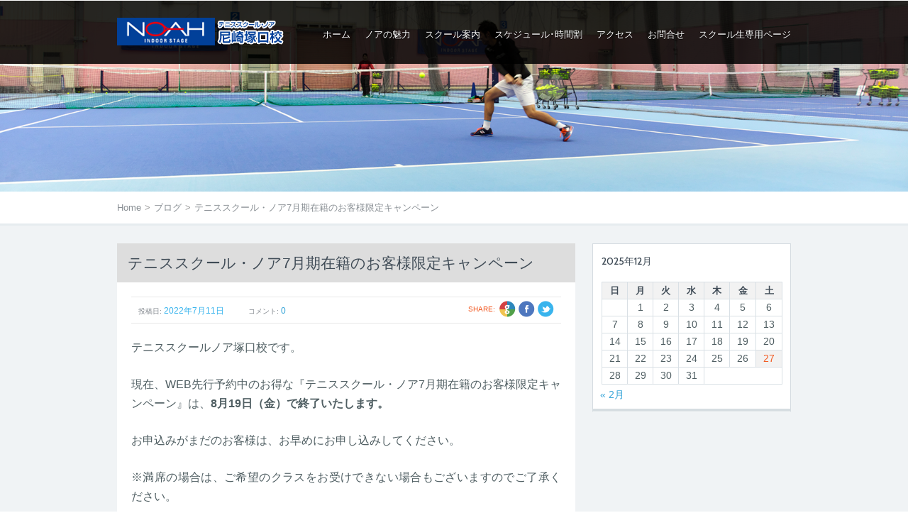

--- FILE ---
content_type: text/html; charset=UTF-8
request_url: https://noah-tsukaguchi.com/blog/1962/
body_size: 22902
content:
<!doctype html>
<!--[if lt IE 7 ]><html dir="ltr" lang="ja" prefix="og: https://ogp.me/ns#" class="no-js ie6"> <![endif]-->
<!--[if IE 7 ]><html dir="ltr" lang="ja" prefix="og: https://ogp.me/ns#" class="no-js ie7"> <![endif]-->
<!--[if IE 8 ]><html dir="ltr" lang="ja" prefix="og: https://ogp.me/ns#" class="no-js ie8"> <![endif]-->
<!--[if IE 9 ]><html dir="ltr" lang="ja" prefix="og: https://ogp.me/ns#" class="no-js ie9"> <![endif]-->
<!--[if (gt IE 9)|!(IE)]><!--><html dir="ltr" lang="ja" prefix="og: https://ogp.me/ns#" class="no-js"> <!--<![endif]-->
<head>
    <meta http-equiv="Content-Type" content="text/html; charset=UTF-8" />
    <meta http-equiv="X-UA-Compatible" content="IE=edge,chrome=1">
    
        <!--<link rel="profile" href="http://gmpg.org/xfn/11" />-->
    <link href='https://fonts.googleapis.com/css?family=Cabin:400,400italic,500,600,700|PT+Serif+Caption:400,400italic' rel='stylesheet' type='text/css'>
    <link rel="shortcut icon" href="favicon.ico">
    <!-- Mobile viewport optimized: h5bp.com/viewport -->
    <meta name="viewport" content="width=device-width,initial-scale=1">
    <link rel="alternate" type="application/rss+xml" title="RSS 2.0" href="https://noah-tsukaguchi.com/?feed=rss2" />
    <link rel="pingback" href="https://noah-tsukaguchi.com/xmlrpc.php" />
        <!-- GTM GTM-MSS5DS2 -->
    <script>
      (function(w,d,s,l,i){w[l]=w[l]||[];w[l].push({'gtm.start':
        new Date().getTime(),event:'gtm.js'});
        var f=d.getElementsByTagName(s)[0],j=d.createElement(s),dl=l!='dataLayer'?'&l='+l:'';
        j.async=true;j.src='https://www.googletagmanager.com/gtm.js?id='+i+dl;
        f.parentNode.insertBefore(j,f);
      })(window,document,'script','dataLayer','GTM-MSS5DS2');
    </script>
      <!-- GTM GTM-PXHLL8B6 -->
    <script>
      (function(w,d,s,l,i){w[l]=w[l]||[];w[l].push({'gtm.start':
        new Date().getTime(),event:'gtm.js'});
        var f=d.getElementsByTagName(s)[0],j=d.createElement(s),dl=l!='dataLayer'?'&l='+l:'';
        j.async=true;j.src='https://www.googletagmanager.com/gtm.js?id='+i+dl;
        f.parentNode.insertBefore(j,f);
      })(window,document,'script','dataLayer','GTM-PXHLL8B6');
    </script>
  	<style>img:is([sizes="auto" i], [sizes^="auto," i]) { contain-intrinsic-size: 3000px 1500px }</style>
	
		<!-- All in One SEO 4.9.2 - aioseo.com -->
		<title>テニススクール・ノア7月期在籍のお客様限定キャンペーン | テニススクール・ノア 尼崎塚口校（兵庫県尼崎市南塚口町）</title>
	<meta name="description" content="テニススクールノア塚口校です。 現在、WEB先行予約中のお得な『テニススクール・ノア7月期在籍のお客様限定キャ" />
	<meta name="robots" content="max-image-preview:large" />
	<meta name="author" content="tsukaguchi"/>
	<link rel="canonical" href="https://noah-tsukaguchi.com/blog/1962/" />
	<meta name="generator" content="All in One SEO (AIOSEO) 4.9.2" />

		<!-- Google tag (gtag.js) -->
<script async src="https://www.googletagmanager.com/gtag/js?id=G-HE454XREQE"></script>
<script>
  window.dataLayer = window.dataLayer || [];
  function gtag(){dataLayer.push(arguments);}
  gtag('js', new Date());

  gtag('config', 'G-HE454XREQE');
</script>
		<meta property="og:locale" content="ja_JP" />
		<meta property="og:site_name" content="テニススクール・ノア 尼崎塚口校" />
		<meta property="og:type" content="article" />
		<meta property="og:title" content="テニススクール・ノア7月期在籍のお客様限定キャンペーン | テニススクール・ノア 尼崎塚口校（兵庫県尼崎市南塚口町）" />
		<meta property="og:description" content="テニススクールノア塚口校です。 現在、WEB先行予約中のお得な『テニススクール・ノア7月期在籍のお客様限定キャ" />
		<meta property="og:url" content="https://noah-tsukaguchi.com/blog/1962/" />
		<meta property="og:image" content="https://noah-tsukaguchi.com/wp-content/uploads/2022/04/ogp-noah-tsukaguchi.jpg" />
		<meta property="og:image:secure_url" content="https://noah-tsukaguchi.com/wp-content/uploads/2022/04/ogp-noah-tsukaguchi.jpg" />
		<meta property="og:image:width" content="1200" />
		<meta property="og:image:height" content="630" />
		<meta property="article:published_time" content="2022-07-11T07:42:27+00:00" />
		<meta property="article:modified_time" content="2022-07-11T07:42:27+00:00" />
		<meta name="twitter:card" content="summary_large_image" />
		<meta name="twitter:title" content="テニススクール・ノア7月期在籍のお客様限定キャンペーン | テニススクール・ノア 尼崎塚口校（兵庫県尼崎市南塚口町）" />
		<meta name="twitter:description" content="テニススクールノア塚口校です。 現在、WEB先行予約中のお得な『テニススクール・ノア7月期在籍のお客様限定キャ" />
		<meta name="twitter:image" content="https://noah-tsukaguchi.com/wp-content/uploads/2022/04/ogp-noah-tsukaguchi.jpg" />
		<script type="application/ld+json" class="aioseo-schema">
			{"@context":"https:\/\/schema.org","@graph":[{"@type":"BlogPosting","@id":"https:\/\/noah-tsukaguchi.com\/blog\/1962\/#blogposting","name":"\u30c6\u30cb\u30b9\u30b9\u30af\u30fc\u30eb\u30fb\u30ce\u30a27\u6708\u671f\u5728\u7c4d\u306e\u304a\u5ba2\u69d8\u9650\u5b9a\u30ad\u30e3\u30f3\u30da\u30fc\u30f3 | \u30c6\u30cb\u30b9\u30b9\u30af\u30fc\u30eb\u30fb\u30ce\u30a2 \u5c3c\u5d0e\u585a\u53e3\u6821\uff08\u5175\u5eab\u770c\u5c3c\u5d0e\u5e02\u5357\u585a\u53e3\u753a\uff09","headline":"\u30c6\u30cb\u30b9\u30b9\u30af\u30fc\u30eb\u30fb\u30ce\u30a27\u6708\u671f\u5728\u7c4d\u306e\u304a\u5ba2\u69d8\u9650\u5b9a\u30ad\u30e3\u30f3\u30da\u30fc\u30f3","author":{"@id":"https:\/\/noah-tsukaguchi.com\/author\/tsukaguchi\/#author"},"publisher":{"@id":"https:\/\/noah-tsukaguchi.com\/#organization"},"image":{"@type":"ImageObject","url":"https:\/\/noah-tsukaguchi.com\/wp-content\/uploads\/2022\/04\/logo-tsukaguchi.jpg","@id":"https:\/\/noah-tsukaguchi.com\/#articleImage","width":900,"height":506,"caption":"\u30c6\u30cb\u30b9\u30b9\u30af\u30fc\u30eb\u30fb\u30ce\u30a2 \u5c3c\u5d0e\u585a\u53e3\u6821\uff08\u5175\u5eab\u770c\uff09"},"datePublished":"2022-07-11T16:42:27+09:00","dateModified":"2022-07-11T16:42:27+09:00","inLanguage":"ja","mainEntityOfPage":{"@id":"https:\/\/noah-tsukaguchi.com\/blog\/1962\/#webpage"},"isPartOf":{"@id":"https:\/\/noah-tsukaguchi.com\/blog\/1962\/#webpage"},"articleSection":"\u30d6\u30ed\u30b0"},{"@type":"BreadcrumbList","@id":"https:\/\/noah-tsukaguchi.com\/blog\/1962\/#breadcrumblist","itemListElement":[{"@type":"ListItem","@id":"https:\/\/noah-tsukaguchi.com#listItem","position":1,"name":"\u30db\u30fc\u30e0","item":"https:\/\/noah-tsukaguchi.com","nextItem":{"@type":"ListItem","@id":"https:\/\/noah-tsukaguchi.com\/blog\/#listItem","name":"\u30d6\u30ed\u30b0"}},{"@type":"ListItem","@id":"https:\/\/noah-tsukaguchi.com\/blog\/#listItem","position":2,"name":"\u30d6\u30ed\u30b0","item":"https:\/\/noah-tsukaguchi.com\/blog\/","nextItem":{"@type":"ListItem","@id":"https:\/\/noah-tsukaguchi.com\/blog\/1962\/#listItem","name":"\u30c6\u30cb\u30b9\u30b9\u30af\u30fc\u30eb\u30fb\u30ce\u30a27\u6708\u671f\u5728\u7c4d\u306e\u304a\u5ba2\u69d8\u9650\u5b9a\u30ad\u30e3\u30f3\u30da\u30fc\u30f3"},"previousItem":{"@type":"ListItem","@id":"https:\/\/noah-tsukaguchi.com#listItem","name":"\u30db\u30fc\u30e0"}},{"@type":"ListItem","@id":"https:\/\/noah-tsukaguchi.com\/blog\/1962\/#listItem","position":3,"name":"\u30c6\u30cb\u30b9\u30b9\u30af\u30fc\u30eb\u30fb\u30ce\u30a27\u6708\u671f\u5728\u7c4d\u306e\u304a\u5ba2\u69d8\u9650\u5b9a\u30ad\u30e3\u30f3\u30da\u30fc\u30f3","previousItem":{"@type":"ListItem","@id":"https:\/\/noah-tsukaguchi.com\/blog\/#listItem","name":"\u30d6\u30ed\u30b0"}}]},{"@type":"Organization","@id":"https:\/\/noah-tsukaguchi.com\/#organization","name":"\u30c6\u30cb\u30b9\u30b9\u30af\u30fc\u30eb\u30fb\u30ce\u30a2 \u5c3c\u5d0e\u585a\u53e3\u6821","description":"\u5929\u5019\u306b\u5de6\u53f3\u3055\u308c\u306a\u3044\u30a4\u30f3\u30c9\u30a2\u30b3\u30fc\u30c8\u3067\u521d\u5fc3\u8005\u304b\u3089\u4e0a\u7d1a\u8005\u307e\u3067\u697d\u3057\u3081\u308b\u300c\u4f53\u9a13\u30ec\u30c3\u30b9\u30f3\u300d\u306b\u53c2\u52a0\u3057\u3088\u3046\uff01","url":"https:\/\/noah-tsukaguchi.com\/","logo":{"@type":"ImageObject","url":"https:\/\/noah-tsukaguchi.com\/wp-content\/uploads\/2022\/04\/logo-tsukaguchi.jpg","@id":"https:\/\/noah-tsukaguchi.com\/blog\/1962\/#organizationLogo","width":900,"height":506,"caption":"\u30c6\u30cb\u30b9\u30b9\u30af\u30fc\u30eb\u30fb\u30ce\u30a2 \u5c3c\u5d0e\u585a\u53e3\u6821\uff08\u5175\u5eab\u770c\uff09"},"image":{"@id":"https:\/\/noah-tsukaguchi.com\/blog\/1962\/#organizationLogo"}},{"@type":"Person","@id":"https:\/\/noah-tsukaguchi.com\/author\/tsukaguchi\/#author","url":"https:\/\/noah-tsukaguchi.com\/author\/tsukaguchi\/","name":"tsukaguchi"},{"@type":"WebPage","@id":"https:\/\/noah-tsukaguchi.com\/blog\/1962\/#webpage","url":"https:\/\/noah-tsukaguchi.com\/blog\/1962\/","name":"\u30c6\u30cb\u30b9\u30b9\u30af\u30fc\u30eb\u30fb\u30ce\u30a27\u6708\u671f\u5728\u7c4d\u306e\u304a\u5ba2\u69d8\u9650\u5b9a\u30ad\u30e3\u30f3\u30da\u30fc\u30f3 | \u30c6\u30cb\u30b9\u30b9\u30af\u30fc\u30eb\u30fb\u30ce\u30a2 \u5c3c\u5d0e\u585a\u53e3\u6821\uff08\u5175\u5eab\u770c\u5c3c\u5d0e\u5e02\u5357\u585a\u53e3\u753a\uff09","description":"\u30c6\u30cb\u30b9\u30b9\u30af\u30fc\u30eb\u30ce\u30a2\u585a\u53e3\u6821\u3067\u3059\u3002 \u73fe\u5728\u3001WEB\u5148\u884c\u4e88\u7d04\u4e2d\u306e\u304a\u5f97\u306a\u300e\u30c6\u30cb\u30b9\u30b9\u30af\u30fc\u30eb\u30fb\u30ce\u30a27\u6708\u671f\u5728\u7c4d\u306e\u304a\u5ba2\u69d8\u9650\u5b9a\u30ad\u30e3","inLanguage":"ja","isPartOf":{"@id":"https:\/\/noah-tsukaguchi.com\/#website"},"breadcrumb":{"@id":"https:\/\/noah-tsukaguchi.com\/blog\/1962\/#breadcrumblist"},"author":{"@id":"https:\/\/noah-tsukaguchi.com\/author\/tsukaguchi\/#author"},"creator":{"@id":"https:\/\/noah-tsukaguchi.com\/author\/tsukaguchi\/#author"},"datePublished":"2022-07-11T16:42:27+09:00","dateModified":"2022-07-11T16:42:27+09:00"},{"@type":"WebSite","@id":"https:\/\/noah-tsukaguchi.com\/#website","url":"https:\/\/noah-tsukaguchi.com\/","name":"\u30c6\u30cb\u30b9\u30b9\u30af\u30fc\u30eb\u30fb\u30ce\u30a2 \u5c3c\u5d0e\u585a\u53e3\u6821\uff08\u5175\u5eab\u770c\u5c3c\u5d0e\u5e02\u5357\u585a\u53e3\u753a\uff09","description":"\u5929\u5019\u306b\u5de6\u53f3\u3055\u308c\u306a\u3044\u30a4\u30f3\u30c9\u30a2\u30b3\u30fc\u30c8\u3067\u521d\u5fc3\u8005\u304b\u3089\u4e0a\u7d1a\u8005\u307e\u3067\u697d\u3057\u3081\u308b\u300c\u4f53\u9a13\u30ec\u30c3\u30b9\u30f3\u300d\u306b\u53c2\u52a0\u3057\u3088\u3046\uff01","inLanguage":"ja","publisher":{"@id":"https:\/\/noah-tsukaguchi.com\/#organization"}}]}
		</script>
		<!-- All in One SEO -->

<link rel="alternate" type="application/rss+xml" title="テニススクール・ノア 尼崎塚口校（兵庫県尼崎市南塚口町） &raquo; フィード" href="https://noah-tsukaguchi.com/feed/" />
<link rel="alternate" type="application/rss+xml" title="テニススクール・ノア 尼崎塚口校（兵庫県尼崎市南塚口町） &raquo; コメントフィード" href="https://noah-tsukaguchi.com/comments/feed/" />
<link rel="alternate" type="application/rss+xml" title="テニススクール・ノア 尼崎塚口校（兵庫県尼崎市南塚口町） &raquo; テニススクール・ノア7月期在籍のお客様限定キャンペーン のコメントのフィード" href="https://noah-tsukaguchi.com/blog/1962/feed/" />
<script type="text/javascript">
/* <![CDATA[ */
window._wpemojiSettings = {"baseUrl":"https:\/\/s.w.org\/images\/core\/emoji\/16.0.1\/72x72\/","ext":".png","svgUrl":"https:\/\/s.w.org\/images\/core\/emoji\/16.0.1\/svg\/","svgExt":".svg","source":{"concatemoji":"https:\/\/noah-tsukaguchi.com\/wp-includes\/js\/wp-emoji-release.min.js?ver=6.8.3"}};
/*! This file is auto-generated */
!function(s,n){var o,i,e;function c(e){try{var t={supportTests:e,timestamp:(new Date).valueOf()};sessionStorage.setItem(o,JSON.stringify(t))}catch(e){}}function p(e,t,n){e.clearRect(0,0,e.canvas.width,e.canvas.height),e.fillText(t,0,0);var t=new Uint32Array(e.getImageData(0,0,e.canvas.width,e.canvas.height).data),a=(e.clearRect(0,0,e.canvas.width,e.canvas.height),e.fillText(n,0,0),new Uint32Array(e.getImageData(0,0,e.canvas.width,e.canvas.height).data));return t.every(function(e,t){return e===a[t]})}function u(e,t){e.clearRect(0,0,e.canvas.width,e.canvas.height),e.fillText(t,0,0);for(var n=e.getImageData(16,16,1,1),a=0;a<n.data.length;a++)if(0!==n.data[a])return!1;return!0}function f(e,t,n,a){switch(t){case"flag":return n(e,"\ud83c\udff3\ufe0f\u200d\u26a7\ufe0f","\ud83c\udff3\ufe0f\u200b\u26a7\ufe0f")?!1:!n(e,"\ud83c\udde8\ud83c\uddf6","\ud83c\udde8\u200b\ud83c\uddf6")&&!n(e,"\ud83c\udff4\udb40\udc67\udb40\udc62\udb40\udc65\udb40\udc6e\udb40\udc67\udb40\udc7f","\ud83c\udff4\u200b\udb40\udc67\u200b\udb40\udc62\u200b\udb40\udc65\u200b\udb40\udc6e\u200b\udb40\udc67\u200b\udb40\udc7f");case"emoji":return!a(e,"\ud83e\udedf")}return!1}function g(e,t,n,a){var r="undefined"!=typeof WorkerGlobalScope&&self instanceof WorkerGlobalScope?new OffscreenCanvas(300,150):s.createElement("canvas"),o=r.getContext("2d",{willReadFrequently:!0}),i=(o.textBaseline="top",o.font="600 32px Arial",{});return e.forEach(function(e){i[e]=t(o,e,n,a)}),i}function t(e){var t=s.createElement("script");t.src=e,t.defer=!0,s.head.appendChild(t)}"undefined"!=typeof Promise&&(o="wpEmojiSettingsSupports",i=["flag","emoji"],n.supports={everything:!0,everythingExceptFlag:!0},e=new Promise(function(e){s.addEventListener("DOMContentLoaded",e,{once:!0})}),new Promise(function(t){var n=function(){try{var e=JSON.parse(sessionStorage.getItem(o));if("object"==typeof e&&"number"==typeof e.timestamp&&(new Date).valueOf()<e.timestamp+604800&&"object"==typeof e.supportTests)return e.supportTests}catch(e){}return null}();if(!n){if("undefined"!=typeof Worker&&"undefined"!=typeof OffscreenCanvas&&"undefined"!=typeof URL&&URL.createObjectURL&&"undefined"!=typeof Blob)try{var e="postMessage("+g.toString()+"("+[JSON.stringify(i),f.toString(),p.toString(),u.toString()].join(",")+"));",a=new Blob([e],{type:"text/javascript"}),r=new Worker(URL.createObjectURL(a),{name:"wpTestEmojiSupports"});return void(r.onmessage=function(e){c(n=e.data),r.terminate(),t(n)})}catch(e){}c(n=g(i,f,p,u))}t(n)}).then(function(e){for(var t in e)n.supports[t]=e[t],n.supports.everything=n.supports.everything&&n.supports[t],"flag"!==t&&(n.supports.everythingExceptFlag=n.supports.everythingExceptFlag&&n.supports[t]);n.supports.everythingExceptFlag=n.supports.everythingExceptFlag&&!n.supports.flag,n.DOMReady=!1,n.readyCallback=function(){n.DOMReady=!0}}).then(function(){return e}).then(function(){var e;n.supports.everything||(n.readyCallback(),(e=n.source||{}).concatemoji?t(e.concatemoji):e.wpemoji&&e.twemoji&&(t(e.twemoji),t(e.wpemoji)))}))}((window,document),window._wpemojiSettings);
/* ]]> */
</script>
<style id='wp-emoji-styles-inline-css' type='text/css'>

	img.wp-smiley, img.emoji {
		display: inline !important;
		border: none !important;
		box-shadow: none !important;
		height: 1em !important;
		width: 1em !important;
		margin: 0 0.07em !important;
		vertical-align: -0.1em !important;
		background: none !important;
		padding: 0 !important;
	}
</style>
<link rel='stylesheet' id='wp-block-library-css' href='https://noah-tsukaguchi.com/wp-includes/css/dist/block-library/style.min.css?ver=6.8.3' type='text/css' media='all' />
<style id='classic-theme-styles-inline-css' type='text/css'>
/*! This file is auto-generated */
.wp-block-button__link{color:#fff;background-color:#32373c;border-radius:9999px;box-shadow:none;text-decoration:none;padding:calc(.667em + 2px) calc(1.333em + 2px);font-size:1.125em}.wp-block-file__button{background:#32373c;color:#fff;text-decoration:none}
</style>
<link rel='stylesheet' id='aioseo/css/src/vue/standalone/blocks/table-of-contents/global.scss-css' href='https://noah-tsukaguchi.com/wp-content/plugins/all-in-one-seo-pack/dist/Lite/assets/css/table-of-contents/global.e90f6d47.css?ver=4.9.2' type='text/css' media='all' />
<style id='global-styles-inline-css' type='text/css'>
:root{--wp--preset--aspect-ratio--square: 1;--wp--preset--aspect-ratio--4-3: 4/3;--wp--preset--aspect-ratio--3-4: 3/4;--wp--preset--aspect-ratio--3-2: 3/2;--wp--preset--aspect-ratio--2-3: 2/3;--wp--preset--aspect-ratio--16-9: 16/9;--wp--preset--aspect-ratio--9-16: 9/16;--wp--preset--color--black: #000000;--wp--preset--color--cyan-bluish-gray: #abb8c3;--wp--preset--color--white: #ffffff;--wp--preset--color--pale-pink: #f78da7;--wp--preset--color--vivid-red: #cf2e2e;--wp--preset--color--luminous-vivid-orange: #ff6900;--wp--preset--color--luminous-vivid-amber: #fcb900;--wp--preset--color--light-green-cyan: #7bdcb5;--wp--preset--color--vivid-green-cyan: #00d084;--wp--preset--color--pale-cyan-blue: #8ed1fc;--wp--preset--color--vivid-cyan-blue: #0693e3;--wp--preset--color--vivid-purple: #9b51e0;--wp--preset--gradient--vivid-cyan-blue-to-vivid-purple: linear-gradient(135deg,rgba(6,147,227,1) 0%,rgb(155,81,224) 100%);--wp--preset--gradient--light-green-cyan-to-vivid-green-cyan: linear-gradient(135deg,rgb(122,220,180) 0%,rgb(0,208,130) 100%);--wp--preset--gradient--luminous-vivid-amber-to-luminous-vivid-orange: linear-gradient(135deg,rgba(252,185,0,1) 0%,rgba(255,105,0,1) 100%);--wp--preset--gradient--luminous-vivid-orange-to-vivid-red: linear-gradient(135deg,rgba(255,105,0,1) 0%,rgb(207,46,46) 100%);--wp--preset--gradient--very-light-gray-to-cyan-bluish-gray: linear-gradient(135deg,rgb(238,238,238) 0%,rgb(169,184,195) 100%);--wp--preset--gradient--cool-to-warm-spectrum: linear-gradient(135deg,rgb(74,234,220) 0%,rgb(151,120,209) 20%,rgb(207,42,186) 40%,rgb(238,44,130) 60%,rgb(251,105,98) 80%,rgb(254,248,76) 100%);--wp--preset--gradient--blush-light-purple: linear-gradient(135deg,rgb(255,206,236) 0%,rgb(152,150,240) 100%);--wp--preset--gradient--blush-bordeaux: linear-gradient(135deg,rgb(254,205,165) 0%,rgb(254,45,45) 50%,rgb(107,0,62) 100%);--wp--preset--gradient--luminous-dusk: linear-gradient(135deg,rgb(255,203,112) 0%,rgb(199,81,192) 50%,rgb(65,88,208) 100%);--wp--preset--gradient--pale-ocean: linear-gradient(135deg,rgb(255,245,203) 0%,rgb(182,227,212) 50%,rgb(51,167,181) 100%);--wp--preset--gradient--electric-grass: linear-gradient(135deg,rgb(202,248,128) 0%,rgb(113,206,126) 100%);--wp--preset--gradient--midnight: linear-gradient(135deg,rgb(2,3,129) 0%,rgb(40,116,252) 100%);--wp--preset--font-size--small: 13px;--wp--preset--font-size--medium: 20px;--wp--preset--font-size--large: 36px;--wp--preset--font-size--x-large: 42px;--wp--preset--spacing--20: 0.44rem;--wp--preset--spacing--30: 0.67rem;--wp--preset--spacing--40: 1rem;--wp--preset--spacing--50: 1.5rem;--wp--preset--spacing--60: 2.25rem;--wp--preset--spacing--70: 3.38rem;--wp--preset--spacing--80: 5.06rem;--wp--preset--shadow--natural: 6px 6px 9px rgba(0, 0, 0, 0.2);--wp--preset--shadow--deep: 12px 12px 50px rgba(0, 0, 0, 0.4);--wp--preset--shadow--sharp: 6px 6px 0px rgba(0, 0, 0, 0.2);--wp--preset--shadow--outlined: 6px 6px 0px -3px rgba(255, 255, 255, 1), 6px 6px rgba(0, 0, 0, 1);--wp--preset--shadow--crisp: 6px 6px 0px rgba(0, 0, 0, 1);}:where(.is-layout-flex){gap: 0.5em;}:where(.is-layout-grid){gap: 0.5em;}body .is-layout-flex{display: flex;}.is-layout-flex{flex-wrap: wrap;align-items: center;}.is-layout-flex > :is(*, div){margin: 0;}body .is-layout-grid{display: grid;}.is-layout-grid > :is(*, div){margin: 0;}:where(.wp-block-columns.is-layout-flex){gap: 2em;}:where(.wp-block-columns.is-layout-grid){gap: 2em;}:where(.wp-block-post-template.is-layout-flex){gap: 1.25em;}:where(.wp-block-post-template.is-layout-grid){gap: 1.25em;}.has-black-color{color: var(--wp--preset--color--black) !important;}.has-cyan-bluish-gray-color{color: var(--wp--preset--color--cyan-bluish-gray) !important;}.has-white-color{color: var(--wp--preset--color--white) !important;}.has-pale-pink-color{color: var(--wp--preset--color--pale-pink) !important;}.has-vivid-red-color{color: var(--wp--preset--color--vivid-red) !important;}.has-luminous-vivid-orange-color{color: var(--wp--preset--color--luminous-vivid-orange) !important;}.has-luminous-vivid-amber-color{color: var(--wp--preset--color--luminous-vivid-amber) !important;}.has-light-green-cyan-color{color: var(--wp--preset--color--light-green-cyan) !important;}.has-vivid-green-cyan-color{color: var(--wp--preset--color--vivid-green-cyan) !important;}.has-pale-cyan-blue-color{color: var(--wp--preset--color--pale-cyan-blue) !important;}.has-vivid-cyan-blue-color{color: var(--wp--preset--color--vivid-cyan-blue) !important;}.has-vivid-purple-color{color: var(--wp--preset--color--vivid-purple) !important;}.has-black-background-color{background-color: var(--wp--preset--color--black) !important;}.has-cyan-bluish-gray-background-color{background-color: var(--wp--preset--color--cyan-bluish-gray) !important;}.has-white-background-color{background-color: var(--wp--preset--color--white) !important;}.has-pale-pink-background-color{background-color: var(--wp--preset--color--pale-pink) !important;}.has-vivid-red-background-color{background-color: var(--wp--preset--color--vivid-red) !important;}.has-luminous-vivid-orange-background-color{background-color: var(--wp--preset--color--luminous-vivid-orange) !important;}.has-luminous-vivid-amber-background-color{background-color: var(--wp--preset--color--luminous-vivid-amber) !important;}.has-light-green-cyan-background-color{background-color: var(--wp--preset--color--light-green-cyan) !important;}.has-vivid-green-cyan-background-color{background-color: var(--wp--preset--color--vivid-green-cyan) !important;}.has-pale-cyan-blue-background-color{background-color: var(--wp--preset--color--pale-cyan-blue) !important;}.has-vivid-cyan-blue-background-color{background-color: var(--wp--preset--color--vivid-cyan-blue) !important;}.has-vivid-purple-background-color{background-color: var(--wp--preset--color--vivid-purple) !important;}.has-black-border-color{border-color: var(--wp--preset--color--black) !important;}.has-cyan-bluish-gray-border-color{border-color: var(--wp--preset--color--cyan-bluish-gray) !important;}.has-white-border-color{border-color: var(--wp--preset--color--white) !important;}.has-pale-pink-border-color{border-color: var(--wp--preset--color--pale-pink) !important;}.has-vivid-red-border-color{border-color: var(--wp--preset--color--vivid-red) !important;}.has-luminous-vivid-orange-border-color{border-color: var(--wp--preset--color--luminous-vivid-orange) !important;}.has-luminous-vivid-amber-border-color{border-color: var(--wp--preset--color--luminous-vivid-amber) !important;}.has-light-green-cyan-border-color{border-color: var(--wp--preset--color--light-green-cyan) !important;}.has-vivid-green-cyan-border-color{border-color: var(--wp--preset--color--vivid-green-cyan) !important;}.has-pale-cyan-blue-border-color{border-color: var(--wp--preset--color--pale-cyan-blue) !important;}.has-vivid-cyan-blue-border-color{border-color: var(--wp--preset--color--vivid-cyan-blue) !important;}.has-vivid-purple-border-color{border-color: var(--wp--preset--color--vivid-purple) !important;}.has-vivid-cyan-blue-to-vivid-purple-gradient-background{background: var(--wp--preset--gradient--vivid-cyan-blue-to-vivid-purple) !important;}.has-light-green-cyan-to-vivid-green-cyan-gradient-background{background: var(--wp--preset--gradient--light-green-cyan-to-vivid-green-cyan) !important;}.has-luminous-vivid-amber-to-luminous-vivid-orange-gradient-background{background: var(--wp--preset--gradient--luminous-vivid-amber-to-luminous-vivid-orange) !important;}.has-luminous-vivid-orange-to-vivid-red-gradient-background{background: var(--wp--preset--gradient--luminous-vivid-orange-to-vivid-red) !important;}.has-very-light-gray-to-cyan-bluish-gray-gradient-background{background: var(--wp--preset--gradient--very-light-gray-to-cyan-bluish-gray) !important;}.has-cool-to-warm-spectrum-gradient-background{background: var(--wp--preset--gradient--cool-to-warm-spectrum) !important;}.has-blush-light-purple-gradient-background{background: var(--wp--preset--gradient--blush-light-purple) !important;}.has-blush-bordeaux-gradient-background{background: var(--wp--preset--gradient--blush-bordeaux) !important;}.has-luminous-dusk-gradient-background{background: var(--wp--preset--gradient--luminous-dusk) !important;}.has-pale-ocean-gradient-background{background: var(--wp--preset--gradient--pale-ocean) !important;}.has-electric-grass-gradient-background{background: var(--wp--preset--gradient--electric-grass) !important;}.has-midnight-gradient-background{background: var(--wp--preset--gradient--midnight) !important;}.has-small-font-size{font-size: var(--wp--preset--font-size--small) !important;}.has-medium-font-size{font-size: var(--wp--preset--font-size--medium) !important;}.has-large-font-size{font-size: var(--wp--preset--font-size--large) !important;}.has-x-large-font-size{font-size: var(--wp--preset--font-size--x-large) !important;}
:where(.wp-block-post-template.is-layout-flex){gap: 1.25em;}:where(.wp-block-post-template.is-layout-grid){gap: 1.25em;}
:where(.wp-block-columns.is-layout-flex){gap: 2em;}:where(.wp-block-columns.is-layout-grid){gap: 2em;}
:root :where(.wp-block-pullquote){font-size: 1.5em;line-height: 1.6;}
</style>
<link rel='stylesheet' id='contact-form-7-css' href='https://noah-tsukaguchi.com/wp-content/plugins/contact-form-7/includes/css/styles.css?ver=6.1.4' type='text/css' media='all' />
<link rel='stylesheet' id='wpcdt-public-css-css' href='https://noah-tsukaguchi.com/wp-content/plugins/countdown-timer-ultimate/assets/css/wpcdt-public.css?ver=2.6.9' type='text/css' media='all' />
<link rel='stylesheet' id='rss-antenna-style-css' href='https://noah-tsukaguchi.com/wp-content/plugins/rss-antenna/rss-antenna.css?ver=2.2.0' type='text/css' media='all' />
<link rel='stylesheet' id='tfuse-newsletter-css-css' href='https://noah-tsukaguchi.com/wp-content/themes/autotrader-parent/framework/extensions/newsletter/static/css/newsletter_clientside.css?ver=6.8.3' type='text/css' media='all' />
<link rel='stylesheet' id='fancybox-css' href='https://noah-tsukaguchi.com/wp-content/plugins/easy-fancybox/fancybox/1.5.4/jquery.fancybox.min.css?ver=6.8.3' type='text/css' media='screen' />
<link rel='stylesheet' id='parent-style-css' href='https://noah-tsukaguchi.com/wp-content/themes/autotrader-parent/style.css?ver=1679976473' type='text/css' media='all' />
<link rel='stylesheet' id='parent-screen-css' href='https://noah-tsukaguchi.com/wp-content/themes/autotrader-parent/screen.css?ver=1679976473' type='text/css' media='all' />
<link rel='stylesheet' id='child-style-css' href='https://noah-tsukaguchi.com/wp-content/themes/autotrader-child/style.css?ver=1763105490' type='text/css' media='all' />
<link rel='stylesheet' id='child-style-s-css' href='https://noah-tsukaguchi.com/wp-content/themes/autotrader-child/style-s.css?ver=1748601719' type='text/css' media='all' />
<link rel='stylesheet' id='child-style-school-css' href='https://noah-tsukaguchi.com/wp-content/themes/autotrader-child/style-school.css?ver=1679976525' type='text/css' media='all' />
<link rel='stylesheet' id='reaction_buttons_css-css' href='https://noah-tsukaguchi.com/wp-content/plugins/reaction-buttons/reaction_buttons.css?ver=6.8.3' type='text/css' media='all' />
<link rel='stylesheet' id='style.css-css' href='https://noah-tsukaguchi.com/wp-content/themes/autotrader-child/style.css?ver=6.8.3' type='text/css' media='all' />
<link rel='stylesheet' id='screen_css-css' href='https://noah-tsukaguchi.com/wp-content/themes/autotrader-parent/screen.css?ver=6.8.3' type='text/css' media='all' />
<link rel='stylesheet' id='prettyPhoto-css' href='https://noah-tsukaguchi.com/wp-content/themes/autotrader-parent/framework/static/css/prettyPhoto.css?ver=6.8.3' type='text/css' media='all' />
<link rel='stylesheet' id='custom-css' href='https://noah-tsukaguchi.com/wp-content/themes/autotrader-parent/custom.css?ver=6.8.3' type='text/css' media='all' />
<link rel='stylesheet' id='jslider-css' href='https://noah-tsukaguchi.com/wp-content/themes/autotrader-parent/css/jslider.css?ver=6.8.3' type='text/css' media='all' />
<link rel='stylesheet' id='cusel.css-css' href='https://noah-tsukaguchi.com/wp-content/themes/autotrader-parent/css/cusel.css?ver=6.8.3' type='text/css' media='all' />
<link rel='stylesheet' id='shCore-css' href='https://noah-tsukaguchi.com/wp-content/themes/autotrader-parent/css/shCore.css?ver=6.8.3' type='text/css' media='all' />
<link rel='stylesheet' id='shThemeDefault-css' href='https://noah-tsukaguchi.com/wp-content/themes/autotrader-parent/css/shThemeDefault.css?ver=6.8.3' type='text/css' media='all' />
<link rel='stylesheet' id='settings-css' href='https://noah-tsukaguchi.com/wp-content/themes/autotrader-parent/rs-plugin/css/settings.css?ver=6.8.3' type='text/css' media='all' />
<!--n2css--><!--n2js--><script type="text/javascript" src="https://noah-tsukaguchi.com/wp-includes/js/jquery/jquery.min.js?ver=3.7.1" id="jquery-core-js"></script>
<script type="text/javascript" src="https://noah-tsukaguchi.com/wp-includes/js/jquery/jquery-migrate.min.js?ver=3.4.1" id="jquery-migrate-js"></script>
<!--[if lt IE 8]>
<script type="text/javascript" src="https://noah-tsukaguchi.com/wp-includes/js/json2.min.js?ver=2015-05-03" id="json2-js"></script>
<![endif]-->
<link rel="https://api.w.org/" href="https://noah-tsukaguchi.com/wp-json/" /><link rel="alternate" title="JSON" type="application/json" href="https://noah-tsukaguchi.com/wp-json/wp/v2/posts/1962" /><link rel="EditURI" type="application/rsd+xml" title="RSD" href="https://noah-tsukaguchi.com/xmlrpc.php?rsd" />
<meta name="generator" content="WordPress 6.8.3" />
<link rel='shortlink' href='https://noah-tsukaguchi.com/?p=1962' />
<link rel="alternate" title="oEmbed (JSON)" type="application/json+oembed" href="https://noah-tsukaguchi.com/wp-json/oembed/1.0/embed?url=https%3A%2F%2Fnoah-tsukaguchi.com%2Fblog%2F1962%2F" />
<link rel="alternate" title="oEmbed (XML)" type="text/xml+oembed" href="https://noah-tsukaguchi.com/wp-json/oembed/1.0/embed?url=https%3A%2F%2Fnoah-tsukaguchi.com%2Fblog%2F1962%2F&#038;format=xml" />

<!-- This site is using AdRotate v5.17.1 to display their advertisements - https://ajdg.solutions/ -->
<!-- AdRotate CSS -->
<style type="text/css" media="screen">
	.g { margin:0px; padding:0px; overflow:hidden; line-height:1; zoom:1; }
	.g img { height:auto; }
	.g-col { position:relative; float:left; }
	.g-col:first-child { margin-left: 0; }
	.g-col:last-child { margin-right: 0; }
	@media only screen and (max-width: 480px) {
		.g-col, .g-dyn, .g-single { width:100%; margin-left:0; margin-right:0; }
	}
</style>
<!-- /AdRotate CSS -->

	<script	type='text/javascript'><!--
	function reaction_buttons_increment_button_ajax(post_id, button){
		var already_voted_text = '';
		var only_one_vote = false;
		var show_after_votes = false;
		var use_as_counter = true;
		var use_percentages = false;
		var buttons = [0];

		if(!use_as_counter && jQuery("#reaction_buttons_post" + post_id + " .reaction_button_" + button).hasClass('voted')){
			return;
		}

		if(!use_as_counter){
			// remove the href attribute before sending the request to make
			// sure no one votes more than once by clicking ten times fast
			if(only_one_vote){
				// remove all the onclicks from the posts and replace it by the
				// alert not to vote twice if set
				if(already_voted_text){
					jQuery("#reaction_buttons_post" + post_id + " .reaction_button").attr('onclick', 'javascript:alert(\'' + already_voted_text + '\');');
				}
				else{
					jQuery("#reaction_buttons_post" + post_id + " .reaction_button").removeAttr('onclick');
				}
			}
			else{
				// remove/replace only on the clicked button
				if(already_voted_text){
					jQuery("#reaction_buttons_post" + post_id + " .reaction_button_" + button).attr('onclick', 'javascript:alert(\'' + already_voted_text + '\');');
				}
				else{
					jQuery("#reaction_buttons_post" + post_id + " .reaction_button_" + button).removeAttr('onclick');
				}
			}
		}
		jQuery.ajax({
				type: "post",url: "https://noah-tsukaguchi.com/wp-admin/admin-ajax.php", dataType: 'json',
					data: { action: 'reaction_buttons_increment_button_php', post_id: post_id, button: button, _ajax_nonce: 'b45ea5283f' },
					success: function(data){
						if(use_percentages){
							var i;
							var b;
							for(i = 0; i < buttons.length; ++i){
								b = buttons[i];
								jQuery("#reaction_buttons_post" + post_id + " .reaction_button_" + b + " .count_number").html(data['percentage'][b]);
							}
						}
                        else if(show_after_votes){
							var i;
							var b;
							for(i = 0; i < buttons.length; ++i){
								b = buttons[i];
								jQuery("#reaction_buttons_post" + post_id + " .reaction_button_" + b + " .count_number").html(data['counts'][b]);
							}
						}
						else{
							jQuery("#reaction_buttons_post" + post_id + " .reaction_button_" + button + " .count_number").html(data['count']);
						}
						if(only_one_vote){
							jQuery("#reaction_buttons_post" + post_id + " .reaction_button").addClass('voted');
							jQuery("#reaction_buttons_post" + post_id + " .reaction_button_" + button).addClass('rb_chosen');
						}
						else{
							jQuery("#reaction_buttons_post" + post_id + " .reaction_button_" + button).addClass('voted');
						}
                        if(show_after_votes){
							jQuery("#reaction_buttons_post" + post_id + " .reaction_button .braces").removeAttr('style');
						}
					}
			});
		}
	--></script>
	<link rel="icon" href="https://noah-tsukaguchi.com/wp-content/uploads/2021/11/cropped-cropped-cropped-favicon-32x32.png" sizes="32x32" />
<link rel="icon" href="https://noah-tsukaguchi.com/wp-content/uploads/2021/11/cropped-cropped-cropped-favicon-192x192.png" sizes="192x192" />
<link rel="apple-touch-icon" href="https://noah-tsukaguchi.com/wp-content/uploads/2021/11/cropped-cropped-cropped-favicon-180x180.png" />
<meta name="msapplication-TileImage" content="https://noah-tsukaguchi.com/wp-content/uploads/2021/11/cropped-cropped-cropped-favicon-270x270.png" />
		<style type="text/css" id="wp-custom-css">
			.wpcf7-response-output {
	color: #ffffff;
	text-align:center;
	font-weight: bold;
	background-color:#ff0000;
}

@media screen and (max-width:639px) {
/*スマホ用のcssを記述*/

.schedule img {
width:100%;
}

}
	
@media screen and (min-width:1024px) {
/*pc用のcssを記述*/

.schedule img {
width:650px;
}
	
}

/*Googleforms*/
iframe[src^="https://docs.google.com/forms/d/e"]{
width:100%;
}

/* reCAPTCHAバッジを非表示 */
.grecaptcha-badge { visibility: hidden; }

/* Custom Post Type Widgets調整用 */

.widget_recent_entries ul  {
	padding-top : 10px;
	padding-bottom:15px;
}

.widget_recent_entries ul li, #custom-.widget_recent_entries ul li.even{
	appearance:none;
	padding:0 10px !important;
	min-height:40px;
}
/*ホーム告知*/
.notice_container {
width: 100%;
margin: 0;
}

.notice_container a:hover {
color: #000;
text-decoration:none;
}

.notice_container .child {
margin: 0;
padding: 1em;
width: 100%;
background: #FFF;
border: solid 2px #ff0000;
color: #000;
text-align:center;
margin-bottom:20px;
}

.notice_container .child a{
display:block;
}

.notice_container .child p {
padding: 0;
margin: 0;
color: #000;
}

.notice_container .fontlarge-large {
font-size: xx-large;
font-weight: bold;
color: #000;
}



@media (min-width: 576px) {

.notice_container .child {
width: 100%;
}

}


@media (min-width: 768px) {

.notice_container .child {
width: 650px;
}
	
.notice_container .vertical-middle {
display: inline-block;
vertical-align: middle;
}

}

@media (max-width: 576px) {
.notice_container .fontlarge-large {
font-size: large;
}
}

/*新着情報のSP表示幅*/
@media  (max-width: 767px) {
	.single #middle .content .post-detail{
		width: 100%;		
	}
}

/*CF7 Submit button*/
.contact-form-submit, .wpcf7-form input[type="submit"]{
	text-align:center;
}

/*CF7 チェックボックス縦積み*/
.wpcf7-list-item {
    display: block;
}

@media  (max-width: 768px) {
.wpcf7-list-item {
    display: block;
}
}

.wpcf7-list-item input[type="checkbox"] {
    width: auto;
    margin-left: 0;
}

@media  (max-width: 768px) {
.wpcf7-list-item input[type="checkbox"] {
    width: auto;
    margin-left: 0;
}
}




/*
 * リニューアル前先行改修-202505
 */

/*
 * 全体設定
 * /

/* リンク色 */
.entry a {
  color: #1558d6;
  text-decoration: underline;
}

.sidebar .widget_text .textwidget a {
  color: #1558d6;
  text-decoration: underline;
}

/* テキストマーカー */
.marker-default {
  background: linear-gradient(transparent 50%, #ffc459 60%);
  padding-bottom: 0.1rem;
}

/* スムーススクロール */
html {
  scroll-behavior: smooth;
}

button {
  margin-top: .5rem;
  padding: 5px 20px;
  background: none !important;
  color: #1558d6;
  border: 1px solid #1558d6;
  border-radius: 32px;
}



/*
 * Topページ
 * /

/* Topページオープニングボックス */
.opening_info {
  margin-top: 1rem;
  padding-top: 1rem;
}

.opening_info p.text-info {
  text-align: left;
}

@media (min-width: 990px) {
  .opening_info p.text-info {
    padding: 0 10px;
  }
}

/* オープニングキャンペーンバナー */
.opening-campain {
  margin-top: 2rem;
}

/* Topページオープニングタイムライン */
.opening_schedule {
  position: relative;
  text-align: left;
  margin: 20px 10px;
  border: 1px solid #333 !important;
  border-radius: 10px;
}

.home-area h2.h2-opening_schedule {
  position: absolute;
  width: 10rem !important;
  left: 20px;
  display: inline-block;
  padding: 8px 30px !important;
  border-radius: 8px;
  text-align: center;
  background: #5A8204 !important;
}

.entry .timeline {
  margin-top: 40px;
}

/* Topページオープニングタイムライン  for Mobile*/
@media (max-width : 599px) {
  .entry .opening_schedule .timeline li {
    text-align: left;
  }

  .entry ul.timeline {
    margin: 40px 20px 15px 20px;
  }

  .entry ul.timeline li {
    margin-bottom: 1.5rem;
    list-style: none;
  }

  .entry .timeline li {
    margin-bottom: 0px;
  }

  .entry .timeline .timeline-date {
    margin-bottom: 10px;
    border-bottom: 1px dotted #333;
  }
}

/* Topページオープニングタイムライン for Desktop */
@media (min-width : 600px) {
  .entry .timeline p {
    margin-bottom: 0;
    padding-bottom: 20px;
  }

  .timeline>li {
    overflow: hidden;
    margin: 0 !important;
    position: relative;
  }

  .entry .timeline .timeline-date {
    border-bottom: none;
    width: 180px;
    float: left;
  }

  .timeline-content {
    width: 55%;
    float: left;
    border-left: 3px #e5e5d1 solid;
    padding-left: 30px;
    padding-bottom: 20px;
  }

  .timeline-content:before {
    content: '';
    width: 12px;
    height: 12px;
    background: #6fc173;
    position: absolute;
    left: 176px;
    top: 8px;
    border-radius: 100%;
  }
}

/* Topページオープニング内ボタン */
.opening_info button {
  margin-top: .5rem;
  padding: 5px 20px;
  background: none !important;
  color: #1558d6;
  border: 1px solid #1558d6;
  border-radius: 32px;
}

/* Topページオープニング内先行受付ボタン */
.opening_info button.button-application {
  width: 75%;
  font-size: 1.25rem;
  text-align: center;
  margin-top: .5rem;
  margin-bottom: 1rem;
  padding: 5px 20px;
  background: #D63315 !important;
  color: #fff;
  border: none;
  border-radius: 32px;
  box-shadow: 3px 3px 4px #aaa;
}

/* Topページオープニング内先行受付テキスト */
.opening_info .opening_info-contents-text {
  font-size: 1.25rem;
  text-align: center;
  margin-bottom: 10px;
}

/* Topページオープニング内体験受付ボタン */
.opening_info .button-taikenform {
  width: 75%;
  font-size: 1.25rem;
  text-align: center;
  margin-top: .5rem;
  margin-bottom: 1rem;
  padding: 5px 20px;
  background: #fff !important;
  color: #D63315;
  border: 1px solid #D63315;
  border-radius: 32px;
  box-shadow: 3px 3px 4px #aaa;
}

/* スクール生専用ページ */
.home-reservation p.home-reservation-text {
  margin-top: 2rem;
  margin-bottom: .5rem;
}

.home-reservation button.button-reservation {
  width: 75%;
  font-size: 1.25rem;
  text-align: center;
  margin-top: .5rem;
  margin-bottom: 2rem;
  padding: 5px 20px;
  background: #1558d6 !important;
  color: #fff;
  border: none;
  border-radius: 32px;
  box-shadow: 3px 3px 4px #aaa;
}


/* Topページゴールデンキッズ（flex） */
.gk-contents {
  margin-bottom: 20px;
}

.gk-contents .content-section {
  text-align: left;
  padding-inline: 16px;
}

.entry .gk-contents .content-section h3 {
  margin: 16px 0 16px 0;
}

.entry .gk-contents .content-section p {
  margin: 0 0 12px 0;
}

@media (min-width : 600px) {
  .home-area.home-gk h2#home-area-gk {
    background-color: #000 !important;
  }

  .gk-contents {
    display: flex;
    flex-wrap: nowrap;
    gap: 20px;
  }

  .gk-contents .image-section {
    flex: 40%;
    padding-left: 10px;
  }

  .gk-contents .content-section {
    flex: 60%;
    padding: 10px;
    display: flex;
    flex-direction: column;
    justify-content: flex-start;
    align-items: start;
    gap: 0;
    text-align: left;
  }

  .gk-contents .content-section h3 {
    margin-top: 0;
    margin-bottom: 1rem;
  }

  .gk-contents .content-section p {
    margin-bottom: 1rem;
  }

  .gk-contents .content-section button {
    margin-top: 0;
    padding: 5px 20px;
    background: none !important;
    color: #1558d6;
    border: 1px solid #1558d6;
    border-radius: 32px;
  }

  .home-gk .gk-button button.button-gk {
    width: 75%;
    font-size: 1.25rem;
    text-align: center;
    margin-top: 1rem;
    margin-bottom: 1rem;
    padding: 5px 20px;
    background: #D63315 !important;
    color: #fff;
    border: none;
    border-radius: 32px;
  }
}
/* Topページイベント（flex） */
.event-contents {
  margin-bottom: 24px;
}

.event-contents .content-section {
  text-align: left;
  padding-inline: 16px;
}

.entry .event-contents .content-section h3 {
  margin: 16px 0 16px 0;
}

.entry .event-contents .content-section p {
  margin: 0 0 12px 0;
}

@media (min-width : 600px) {
  .event-contents {
    display: flex;
    flex-wrap: nowrap;
    gap: 20px;
  }

  .event-contents .image-section {
    flex: 40%;
    padding-left: 10px;
  }

  .event-contents .content-section {
    flex: 60%;
    padding: 10px;
    display: flex;
    flex-direction: column;
    justify-content: flex-start;
    align-items: start;
    gap: 0;
    text-align: left;
  }

  .event-contents .content-section h3 {
    margin-top: 0;
    margin-bottom: 1rem;
  }

  .event-contents .content-section p {
    margin-bottom: 1rem;
  }

  .event-contents .content-section button {
    margin-top: 0;
    padding: 5px 20px;
    background: none !important;
    color: #1558d6;
    border: 1px solid #1558d6;
    border-radius: 32px;
  }

  .home-event .event-button button.button-eventList {
    width: 75%;
    font-size: 1.25rem;
    text-align: center;
    margin-top: 1rem;
    margin-bottom: 1rem;
    padding: 5px 20px;
    background: #D63315 !important;
    color: #fff;
    border: none;
    border-radius: 32px;
  }
}

/* イベント一覧内AdRotate調整 */
.a-single {
  margin-bottom: 25px;
}

/* Topページ初心者おすすめポイント */
h3 .point {
  font-weight: 700;
}

.home-area.lesson-for-beginner {
  margin-bottom: 2rem !important;
}

.home-area.lesson-for-beginner li {
  text-align: left;
}

.home-area.lesson-for-beginner ul li {
  list-style: none;
}

.img-point_for_beginner {
  width: 90%;
}

.home-area.lesson-for-beginner ul li {
  position: relative;
}

.home-area.lesson-for-beginner ul.point li,
.home-area.lesson-for-beginner ul.about li,
.home-area.lesson-for-beginner ul.goodpoint li {
  padding-left: 1.5rem;
}

.home-area.lesson-for-beginner ul.point li::before,
.home-area.lesson-for-beginner ul.goodpoint li::before {
  content: "◆";
  position: absolute;
  left: 0;
  top: 0;
  color: #6fc173;
  font-size: 1rem;
}

.home-area.lesson-for-beginner ul.about li::before {
  content: "◆";
  position: absolute;
  left: 0;
  top: 0;
  color: #ffc459;
  font-size: 1rem;
}

.home-area.lesson-for-beginner .catch_text {
  text-align: center;
  font-size: 1.5rem;
  font-weight: bold;
  padding: .5rem;
  margin-inline: 2rem;
  background: linear-gradient(transparent 70%, #ffc459 60%);
  padding-bottom: 0.2rem;
}

.home-area.lesson-for-beginner .opening_info {
  margin-top: 0;
  padding-top: 0;
}

.photo-container {
  display: flex;
  justify-content: space-between;
  margin-top: 20px;
}

.photo-container img {
  width: 48%;
  height: auto;
}

/* Topページインフォメーション */
.home-area.home-information .information-contents {
  text-align: left;
  margin-inline: 10px;
}

.home-area.home-information .information-contents h3 {
  margin-top: 3rem;
  padding-bottom: .5em;
  border-bottom: 1px solid #DDDDDD;
}

.home-area.home-information .information-contents p.information-contents-text {
  margin-bottom: 0;
}

.home-area.home-information .information-contents button {
  margin-top: .5rem;
  padding: 5px 20px;
  background: none !important;
  color: #1558d6;
  border: 1px solid #1558d6;
  border-radius: 32px;
}

/*　Topページレッスンのこだわり　*/
.home-area.lesson-point :not(h2) {
  text-align: left;
}

.lesson-point .lesson-point-jr {
  margin-top: 3rem;
}

/* Topページインスタグラム（暫定未使用） */
/*.instagramFollow {
  display: flex;
  justify-content: center;
  align-items: center;
}*/


/*
 * イベント一覧ページ
 * /

/* イベント一覧ページのflex表示 */
.page-event-contents-group {
  display: flex;
  overflow: hidden;
}

.page-event-contents-group .image-section {
  flex: 25%;
  overflow: hidden;
}

.page-event-contents-group .image-section img {
  width: 100%;
  object-fit: cover;
}

.page-event-contents-group .page-content-section {
  flex: 75%;
  padding: 10px;
  display: flex;
  flex-direction: column;
  justify-content: flex-start;
  align-items: start;
  gap: 0;
  text-align: left;
}

.page-event-contents-group .page-content-section h3 {
  margin-top: 0;
  margin-bottom: 1rem;
}

.page-event-contents-group .page-content-section p {
  margin-bottom: 1rem;
}

.page-event-contents-group .page-content-section button {
  margin-top: 0;
  padding: 5px 20px;
  background: none !important;
  color: #1558d6;
  border: 1px solid #1558d6;
  border-radius: 32px;
}


/*
 *  イベント詳細ページ
 */

/*　ボタン　*/
.butttonGroup_eventDetails {
  display: flex;
  flex-wrap: nowrap;
  gap: 20px;
}

.butttonGroup_eventDetails .button-eventAnkerButton button {
  padding: 5px 20px;
  background: none !important;
  color: #1558d6;
  border: 1px solid #1558d6;
  border-radius: 32px;
}

/* ページ内アンカー用調整 */
.eventDetailsForm {
  margin-top: -30px;
  padding-top: 30px;
}


/*
 * ゴールデンキッズページ
 */

/* YouTube埋め込み */
.contents-gk {
  margin-bottom: 1rem;
}

.contents-line,
.contents-discount {
  margin-bottom: 3rem;
}

.contents-youtube {
  position: relative;
  width: 100%;
  padding-bottom: 56.25%;
  height: 0;
  overflow: hidden;
}

.contents-youtube iframe {
  position: absolute;
  top: 0;
  left: 0;
  width: 100%;
  height: 100%;
  border: 0;
}

/* ゴールデンキッズページボタン */
.contents-gkAbout button {
  margin-top: .5rem;
  padding: 5px 20px;
  background: none !important;
  color: #1558d6;
  border: 1px solid #1558d6;
  border-radius: 32px;
}


/*
 * 先行受付ページ
 */

/* 先行受付ページ内入会ボタン */
.page-application button.button-application {
  width: 75%;
  font-size: 1.25rem;
  text-align: center;
  margin-top: .5rem;
  margin-bottom: 1rem;
  padding: 5px 20px;
  background: #D63315 !important;
  color: #fff;
  border: none;
  border-radius: 32px;
  box-shadow: 3px 3px 4px #aaa;
}


/*
 * 体験レッスン受付ページ
 */

/* ボタン */
.trial_contents button {
  padding: 5px 20px;
  background: none !important;
  color: #1558d6;
  border: 1px solid #1558d6;
  border-radius: 32px;
}


/*
 * アクセスページ（道順）
 */

/* アクセスページ（道順）のflex表示 */
.direction {
  display: flex;
  flex-wrap: wrap;
  gap: 10px;
}

.direction img {
  width: 100%;
  height: auto;
}

@media (max-width: 599px) {
  .direction-item {
    flex: 1 1 100%;
  }
}

@media (min-width: 600px) {
  .direction-item {
    flex: 1 1 calc(50% - 10px);
  }
}

/*体験ページ休講情報欄*/
.close-notice {
  background-color: #ffeeec;
	padding:1.25rem;
	font-size:0.9rem;
}

.notice-text {
  margin-bottom: 1rem;
  line-height: 1.5;
  color: red;
}

.notice-row {
  display: flex;
  align-items: center;
  margin-bottom: 0.5rem;
}

.notice-frame {
  background-color: black;
  color: white;
  padding: 3px 30px;
  border-radius: 4px;
  display: flex;
  align-items: center;
  justify-content: center;
  flex-shrink: 0;
  margin-right: 10px; 
}

.notice-row-text {
  line-height: 1.4;
  display: flex;
  align-items: center;
}

.notice-row-text a {
  color: inherit;
  text-decoration: underline;
  margin-right: 0.2rem;
	color: #1558d6;
}		</style>
		
<script type="text/javascript">/* <![CDATA[ */
tf_script={"TF_THEME_PREFIX":"autotrader","TFUSE_THEME_URL":"https:\/\/noah-tsukaguchi.com\/wp-content\/themes\/autotrader-parent","ajaxurl":"https:\/\/noah-tsukaguchi.com\/wp-admin\/admin-ajax.php"};
/* ]]> */</script>

<link rel="stylesheet" href="https://noah-tsukaguchi.com/wp-content/themes/autotrader-parent/theme_config/extensions/seek/static/css/styles.css?m=1679976473" type="text/css" media="all" /><link rel="apple-touch-icon" href="https://noah-tsukaguchi.com/wp-content/themes/autotrader-child/apple-touch-icon.png" />

<link rel="stylesheet" href="https://www.noahis.com/form/himeji/mfp.statics/mailformpro.css" type="text/css" />
<link rel="stylesheet" href="https://www.noahis.com/form/himeji/mfp.statics/example.css" type="text/css" />

<link rel="stylesheet" href="https://noah-tsukaguchi.com/wp-content/themes/autotrader-child/style-school.css" type="text/css" />


<!-- Facebook Pixel Code -->
<script>
!function(f,b,e,v,n,t,s)
{if(f.fbq)return;n=f.fbq=function(){n.callMethod?
n.callMethod.apply(n,arguments):n.queue.push(arguments)};
if(!f._fbq)f._fbq=n;n.push=n;n.loaded=!0;n.version='2.0';
n.queue=[];t=b.createElement(e);t.async=!0;
t.src=v;s=b.getElementsByTagName(e)[0];
s.parentNode.insertBefore(t,s)}(window,document,'script',
'https://connect.facebook.net/en_US/fbevents.js');
 fbq('init', '148834175800956');
fbq('track', 'PageView');

fbq('track', 'ViewContent');



</script>
<noscript>
 <img height="1" width="1"
src="https://www.facebook.com/tr?id=148834175800956&ev=PageView
&noscript=1"/>
</noscript>
<!-- End Facebook Pixel Code -->








<!-- ページトップ固定バナー -->
<script>
jQuery(function () {
  var $body = $('.fix-menu');
  $body.hide(); // 最初は非表示にする
  jQuery(window).scroll(function() {
    if (jQuery(this).scrollTop() > 100) {
      $body.fadeIn(); // 100pxを超えたら表示
    } else {
      $body.fadeOut(); // 100px未満で非表示
    }
  });
});
</script>



</head>
<body class="wp-singular post-template-default single single-post postid-1962 single-format-standard wp-theme-autotrader-parent wp-child-theme-autotrader-child" >
    <!-- GTM GTM-MSS5DS2 (noscript) -->
    <noscript><iframe src="https://www.googletagmanager.com/ns.html?id=GTM-MSS5DS2"
      height="0" width="0" style="display:none;visibility:hidden"></iframe></noscript>
      <!-- GTM GTM-PXHLL8B6 (noscript) -->
    <noscript><iframe src="https://www.googletagmanager.com/ns.html?id=GTM-PXHLL8B6"
      height="0" width="0" style="display:none;visibility:hidden"></iframe></noscript>
  



<div class="fix-menu" >

<table border="0"  class="tb-center">
  <tbody>
	<tr>
	  <td>
		<div class="fix-menu-box-l">
			<p>まずは気軽に体験レッスン！</p>
		  <span class="add">エアコン完備 ラケット・シューズレンタル無料</span>
		</div>
	  </td>
	  <td>
		<div class="fix-menu-box-r">
		  <a href="/taikenform/"><img src="/wp-content/uploads/2025/05/img-button-bottom01.png"></a>
		</div>
	  </td>
	</tr>
  </tbody>
</table>

</div>


<div class="body_wrap ">
    <div class="header_top">
        <div class="container s-parent">
            <div class="sp-menu-inner">
                <div class="logo">
                    <a href="https://noah-tsukaguchi.com"><img src="https://noah-tsukaguchi.com/wp-content/uploads/2022/10/header-logo-tsukaguchi.png" alt="テニススクール・ノア 尼崎塚口校（兵庫県尼崎市南塚口町）"></a>
                    <p class="spmenunav">メニューは右にあるアイコンをタップ</p>
                </div>
                <div class="menubtn">メニュー</div>
                <nav id="topmenu" class="clearfix"><ul id="menu-main-manu" class="dropdown"><li id="menu-item-19" class="menu-item menu-item-type-post_type menu-item-object-page menu-item-home menu-item-19"><a href="https://noah-tsukaguchi.com/"><span>ホーム</span></a></li>
<li id="menu-item-2442" class="menu-item menu-item-type-post_type menu-item-object-page menu-item-has-children menu-item-2442"><a href="https://noah-tsukaguchi.com/recommended/"><span>ノアの魅力</span></a>
<ul class="submenu-1">
	<li id="menu-item-2441" class="menu-item menu-item-type-post_type menu-item-object-page menu-item-2441"><a href="https://noah-tsukaguchi.com/lesson-point/"><span>レッスンのこだわり</span></a></li>
	<li id="menu-item-2064" class="menu-item menu-item-type-post_type menu-item-object-page menu-item-2064"><a href="https://noah-tsukaguchi.com/coaches/"><span>コーチ紹介</span></a></li>
</ul>
</li>
<li id="menu-item-1834" class="menu-item menu-item-type-post_type menu-item-object-page menu-item-has-children menu-item-1834"><a href="https://noah-tsukaguchi.com/join/"><span>スクール案内</span></a>
<ul class="submenu-1">
	<li id="menu-item-1836" class="menu-item menu-item-type-post_type menu-item-object-page menu-item-1836"><a href="https://noah-tsukaguchi.com/tennis/"><span>テニス</span></a></li>
	<li id="menu-item-3433" class="menu-item menu-item-type-post_type menu-item-object-page menu-item-3433"><a href="https://noah-tsukaguchi.com/pickleball/"><span>ピックルボール</span></a></li>
	<li id="menu-item-3505" class="menu-item menu-item-type-post_type menu-item-object-page menu-item-3505"><a href="https://noah-tsukaguchi.com/table-tennis/"><span>卓球</span></a></li>
	<li id="menu-item-1802" class="menu-item menu-item-type-post_type menu-item-object-page menu-item-1802"><a href="https://noah-tsukaguchi.com/price/"><span>料金</span></a></li>
	<li id="menu-item-2111" class="menu-item menu-item-type-post_type menu-item-object-page menu-item-2111"><a href="https://noah-tsukaguchi.com/application/"><span>ご入会お申し込み</span></a></li>
	<li id="menu-item-3808" class="menu-item menu-item-type-post_type menu-item-object-page menu-item-3808"><a href="https://noah-tsukaguchi.com/court/"><span>コート利用</span></a></li>
	<li id="menu-item-3742" class="menu-item menu-item-type-post_type menu-item-object-page menu-item-3742"><a href="https://noah-tsukaguchi.com/services/"><span>施設案内</span></a></li>
</ul>
</li>
<li id="menu-item-1776" class="menu-item menu-item-type-post_type menu-item-object-page menu-item-1776"><a href="https://noah-tsukaguchi.com/schedule/"><span>スケジュール･時間割</span></a></li>
<li id="menu-item-229" class="menu-item menu-item-type-post_type menu-item-object-page menu-item-229"><a href="https://noah-tsukaguchi.com/access/"><span>アクセス</span></a></li>
<li id="menu-item-244" class="menu-item menu-item-type-post_type menu-item-object-page menu-item-244"><a href="https://noah-tsukaguchi.com/inquiry/"><span>お問合せ</span></a></li>
<li id="menu-item-2397" class="menu-item menu-item-type-post_type menu-item-object-page menu-item-2397"><a href="https://noah-tsukaguchi.com/reservation-2/"><span>スクール生専用ページ</span></a></li>
</ul></nav>            </div>
        </div><!-- .container-->
    </div><!--/ .header_top -->

    <script>
        jQuery('.menubtn').on('click', function () {
            jQuery('.s-parent').toggleClass('sp-height');
        });
    </script>

    
    <div class="header header_thin" >
            </div>

<!-- breadcrumbs --><div class="middle_row row_white breadcrumbs"><div class="container"><p><a href="https://noah-tsukaguchi.com">Home</a><span class="separator">></span><a href="https://noah-tsukaguchi.com/blog/">ブログ</a><span class="separator">></span><span>テニススクール・ノア7月期在籍のお客様限定キャンペーン</span></p><a href="https://noah-tsukaguchi.com/?s=~&tfseekfid=main_search" class="link_search">Start a Car Search</a></div></div><!--/ breadcrumbs -->









<div  id="middle" class="cols2">
    <div class="container clearfix">
                <div class="content">
            <article class="post-item post-detail">
	<div class="post-title">
		<h2>テニススクール・ノア7月期在籍のお客様限定キャンペーン</h2>
	</div>
	<div class="post-aside clearfix">
		
					<div class="post-meta">
									<div class="post-share"><span>Share:</span>
						<a href="https://plus.google.com/share?url=https://noah-tsukaguchi.com/blog/1962/" class="share_google">Google +1</a>
						<a href="http://www.facebook.com/sharer.php?u=https%3A%2F%2Fnoah-tsukaguchi.com%2Fblog%2F1962%2F%2F&t=%E3%83%86%E3%83%8B%E3%82%B9%E3%82%B9%E3%82%AF%E3%83%BC%E3%83%AB%E3%83%BB%E3%83%8E%E3%82%A27%E6%9C%88%E6%9C%9F%E5%9C%A8%E7%B1%8D%E3%81%AE%E3%81%8A%E5%AE%A2%E6%A7%98%E9%99%90%E5%AE%9A%E3%82%AD%E3%83%A3%E3%83%B3%E3%83%9A%E3%83%BC%E3%83%B3" class="share_facebook">Facebook</a>
						<a href="http://twitter.com/share?url=https://noah-tsukaguchi.com/blog/1962/&amp;text=テニススクール・ノア7月期在籍のお客様限定キャンペーン&amp;count=horiztonal" class="share_twitter">Twitter</a>
					</div>
				
									<div class="info_row"><span>投稿日:</span> 2022年7月11日</span></div>
				
									<!-- <div class="info_row"><span>Written BY:</span> tsukaguchi</div>-->
				
									<div class="info_row"><span>コメント:</span> <a href="https://noah-tsukaguchi.com/blog/1962/#respond" class="anchor">0</a></div>
							</div><!-- /.post-meta-->
		
		<div class="entry">
			<p>テニススクールノア塚口校です。</p>
<p>現在、WEB先行予約中のお得な『テニススクール・ノア7月期在籍のお客様限定キャンペーン』は、<strong>8月19日（金）で終了いたします。</strong></p>
<p>お申込みがまだのお客様は、お早めにお申し込みしてください。</p>
<p>※満席の場合は、ご希望のクラスをお受けできない場合もございますのでご了承ください。</p>
											</div>
		
	</div><!-- /.post-aside-->
</article><!-- /.post-item-->

<div id="comments" class="comment-list for_comment_form">

	

	<p class="nocomments">まだコメントはありません</p>
	<div id="respond" class="comment-respond">
		<h3 id="reply-title" class="comment-reply-title">コメントを残す <small><a rel="nofollow" id="cancel-comment-reply-link" href="/blog/1962/#respond" style="display:none;">返信をキャンセルする</a></small></h3><form action="https://noah-tsukaguchi.com/wp-comments-post.php" method="post" id="addcomments" class="comment-form"><div class="row alignleft field_text">
                            <label class="label_title" for="author"><strong>お名前</strong></label>
                            <input type="text" name="author" class="inputtext input_middle required" id="author" value="" tabindex="1"  aria-required='true'/>
                        </div>
<div class="row alignleft field_text omega">
                            <label class="label_title" for="email"><strong>メールアドレス</strong> (公開されません)</label>
                            <input type="text" name="email" class="inputtext input_middle required" id="email" value="" tabindex="2"  aria-required='true'/>
                        </div><div class="clear"></div>
<p class="comment-form-cookies-consent"><input id="wp-comment-cookies-consent" name="wp-comment-cookies-consent" type="checkbox" value="yes" /> <label for="wp-comment-cookies-consent">次回のコメントで使用するためブラウザーに自分の名前、メールアドレス、サイトを保存する。</label></p>
 <div class="row">
							<label class="label_title"><strong>コメント</strong></label>
							<textarea name="comment" class="textarea textarea_middle required" id="comment" rows="10" cols="30" tabindex="4"  aria-required='true'></textarea>
						</div><p class="form-submit"><input name="submit" type="submit" id="submit" class="submit" value="コメントを投稿する" /> <input type='hidden' name='comment_post_ID' value='1962' id='comment_post_ID' />
<input type='hidden' name='comment_parent' id='comment_parent' value='0' />
<a onclick="document.getElementById(&#39;addcomments&#39;).reset();return false" href="#" class="link-reset">Reset all fields</a></p><p style="display: none;"><input type="hidden" id="akismet_comment_nonce" name="akismet_comment_nonce" value="6ac5765f10" /></p><p style="display: none !important;" class="akismet-fields-container" data-prefix="ak_"><label>&#916;<textarea name="ak_hp_textarea" cols="45" rows="8" maxlength="100"></textarea></label><input type="hidden" id="ak_js_1" name="ak_js" value="215"/><script>document.getElementById( "ak_js_1" ).setAttribute( "value", ( new Date() ).getTime() );</script></p></form>	</div><!-- #respond -->
	</div><!-- /for commnets-template -->
                    </div><!--/ content -->

                    <div class="sidebar">
                <div class="box"> <div id="calendar-calendar-2" class="widget-container widget_calendar"> <div id="calendar_wrap"><table id="wp-calendar" class="wp-calendar-table">
	<caption>2025年12月</caption>
	<thead>
	<tr>
		<th scope="col" aria-label="日曜日">日</th>
		<th scope="col" aria-label="月曜日">月</th>
		<th scope="col" aria-label="火曜日">火</th>
		<th scope="col" aria-label="水曜日">水</th>
		<th scope="col" aria-label="木曜日">木</th>
		<th scope="col" aria-label="金曜日">金</th>
		<th scope="col" aria-label="土曜日">土</th>
	</tr>
	</thead>
	<tbody>
	<tr>
		<td colspan="1" class="pad">&nbsp;</td><td>1</td><td>2</td><td>3</td><td>4</td><td>5</td><td>6</td>
	</tr>
	<tr>
		<td>7</td><td>8</td><td>9</td><td>10</td><td>11</td><td>12</td><td>13</td>
	</tr>
	<tr>
		<td>14</td><td>15</td><td>16</td><td>17</td><td>18</td><td>19</td><td>20</td>
	</tr>
	<tr>
		<td>21</td><td>22</td><td>23</td><td>24</td><td>25</td><td>26</td><td id="today">27</td>
	</tr>
	<tr>
		<td>28</td><td>29</td><td>30</td><td>31</td>
		<td class="pad" colspan="3">&nbsp;</td>
	</tr>
	</tbody>
	</table><nav aria-label="前と次の月" class="wp-calendar-nav">
		<span class="wp-calendar-nav-prev"><a href="https://noah-tsukaguchi.com/date/2025/02/">&laquo; 2月</a></span>
		<span class="pad">&nbsp;</span>
		<span class="wp-calendar-nav-next">&nbsp;</span>
	</nav></div></div></div>            </div><!--/ .sidebar -->
        
    </div><!--/ .container  -->
</div><!--/ middle -->

<div class="footer">
    <div class="container clearfix">

        <div class="clear"></div>

       <div id="footer" class="clearfix">

		<div id="footer-wrapper">

		<!--SPフッター-->
			<div id="footerFloatingMenu" class="clearfix">
        <ul>
			<li class="f-menulist"><a href="tel:06-6423-9744"><img src="https://noah-tsukaguchi.com/wp-content/uploads/2024/07/tsukaguchi-tel.png"></a></li>
			<li class="f-menulist"><a href="/taikenform/"><img src="https://noahis.com/wp-content/uploads/2024/06/01-smp_foot-mail.png"></a></li>
        </ul>
</div>



		<div class="footer-corp">
			全国に35以上のテニススクール<br />
			～ インドアで快適、経験豊富で楽しいコーチ陣 ～<br />
			テニススクール・ノア 尼崎塚口校（兵庫県尼崎市南塚口町）<br />
			〒661-0012 兵庫県尼崎市南塚口町5-17-52<br />
TEL:06-6423-9744
<br />

            <a href="https://noah-indoorstage.com/term_of_use" class="link" target="_blank">サイトのご利用について</a><a href="https://noah-indoorstage.com/privacy-policy/" class="link" target="_blank">プライバシーポリシー</a><br />
            <br/>

            <!--<a href="https://noah-tsukaguchi.com/taikenform/"><img src="https://noah-tsukaguchi.com/wp-content/themes/autotrader-child/img/btn-taikenform.png"></a>
            <a href="https://noah-tsukaguchi.com/inquiry/"><img src="https://noah-tsukaguchi.com/wp-content/themes/autotrader-child/img/btn-mailform.png"></a>
            <a href="https://noah-tsukaguchi.com/access/" class="link"><img src="https://noah-tsukaguchi.com/wp-content/themes/autotrader-child/img/btn-map.png"></a>-->

		</div>
		<div class="footer-school">
			<dl>
				<dt>テニススクール・ノア<br>事業所一覧</dt>
				<dd>
					<ul>
						<li><span>埼玉県</span>
							<ul>
								<li><a href="https://noah-musashiurawa.com/" target="_blank" title="テニススクール・ノア 埼玉県 武蔵浦和校">武蔵浦和校</a></li>
								<li><a href="https://noah-wako-narimasu.com/" target="_blank" title="テニススクール・ノア 埼玉県 和光成増校">和光成増校</a></li>
							</ul>
						</li>
						<li><span>東京都</span>
							<ul>
								<li><a href="https://noah-machida.com/" target="_blank" title="テニス＆バドミントンスクール・ノア 東京都 南町田校">南町田校</a></li>
								<li><a href="https://noah-sakurashinmachi.com/" target="_blank" title="テニススクール・ノア 東京都 世田谷桜新町校">世田谷桜新町校</a></li>
								<li><a href="https://noah-kokubunji.com/" target="_blank" title="テニススクール・ノア 東京都 国分寺校">国分寺校</a></li>
							</ul>
						<li><span>神奈川県</span>
							<ul>
								<li><a href="https://noah-idogaya.com/" target="_blank" title="テニススクール・ノア 神奈川県 横浜井土ヶ谷校">横浜井土ヶ谷校</a></li>
								<li><a href="https://noah-miyamaedaira.com" target="_blank" title="テニススクール・ノア 神奈川県 川崎宮前平校">川崎宮前平校</a></li>
								<li><a href="https://noah-mizonokuchi.com/" target="_blank" title="テニススクール・ノア 神奈川県 川崎溝の口校">川崎溝の口校</a></li>
								<li><a href="https://noah-center-minami.com/" target="_blank" title="テニススクール・ノア 神奈川県 横浜センター南校">横浜センター南校</a></li>
								<li><a href="https://noah-tsunashima.com/" target="_blank" title="テニススクール・ノア 神奈川県 横浜綱島校">横浜綱島校</a></li>
								<li><a href="https://noah-totsuka.com/" target="_blank" title="テニススクール・ノア 神奈川県 横浜東戸塚校">横浜東戸塚校</a></li>
							</ul>
						</li>
						<li><span>愛知県</span>
							<ul>
								<li><a href="https://noah-hyotanyama.com//" target="_blank" title="テニススクール・ノア 愛知県 名古屋瓢箪山校">名古屋瓢箪山校</a></li>
							</ul>
						</li>
						<li><span>京都府</span>
							<ul>
								<li><a href="https://noah-kyotonishi.com/" target="_blank" title="テニススクール・ノア 京都府 京都西校">京都西校</a></li>
							</ul>
						</li>
						<li><span>大阪府</span>
							<ul>
								<li><a href="https://noah-ikeda.com/" target="_blank" title="テニススクール・ノア 大阪府 大阪池田校">大阪池田校</a></li>
								<li><a href="https://noah-awaza.com/" target="_blank" title="テニススクール・ノア 大阪府 大阪阿波座校">大阪阿波座校</a></li>
								<li><a href="https://noah-yokozutsumi.com" target="_blank" title="テニススクール・ノア 大阪府 大阪横堤校">大阪横堤校</a></li>
								<li><a href="https://noah-tsutenkaku.com/" target="_blank" title="テニススクール・ノア 大阪府 大阪通天閣前校">大阪通天閣前校</a></li>
                                <li><a href="https://noah-miyakojima.com/" target="_blank" title="テニススクール・ノア 大阪府 大阪都島校">大阪都島校</a></li>
                                <li><a href="https://noah-fukaebashi.com/" target="_blank" title="テニススクール・ノア 大阪府 大阪深江橋校">大阪深江橋校</a></li>
								<li><a href="https://noah-tengachaya.com/" target="_blank" title="テニススクール・ノア 大阪府 大阪天下茶屋校">大阪天下茶屋校</a></li>
								<li><a href="https://noah-minami-senri.com/" target="_blank" title="テニススクール・ノア 大阪府 大阪南千里校">大阪南千里校</a></li>
                                <li><a href="https://noah-ibaraki.com/" target="_blank" title="テニススクール・ノア 大阪府 大阪茨木校">大阪茨木校</a></li>                                
								<li><a href="https://noah-kyuhoji.com/" target="_blank" title="テニススクール・ノア 大阪府 大阪久宝寺校">大阪久宝寺校</a></li>
							</ul>
						</li>
						<li><span>兵庫県</span>
							<ul>
								<li><a href="https://noah-hat-kobe.com/" target="_blank" title="テニススクール・ノア 兵庫県 HAT神戸校">HAT神戸校</a></li>
								<li><a href="https://noah-mikage.com/" target="_blank" title="テニススクール・ノア 兵庫県 神戸御影校">神戸御影校</a></li>
								<li><a href="https://noah-tsukaguchi.com" target="_blank" title="テニススクール・ノア 兵庫県 尼崎塚口校">尼崎塚口校</a></li>
								<li><a href="https://noah-takaraduka.com/" target="_blank" title="テニススクール・ノア 兵庫県 宝塚伊丹校">宝塚伊丹校</a></li>
								<li><a href="https://noah-nishinomiya.com/" target="_blank" title="テニススクール・ノア 兵庫県 西宮校">西宮校</a></li>
								<li><a href="https://noah-myodani.com/" target="_blank" title="テニススクール・ノア 兵庫県 神戸名谷校">神戸名谷校</a></li>
								<li><a href="https://noah-kakogawa.com/" target="_blank" title="テニススクール・ノア 兵庫県 加古川校">加古川校</a></li>
								<li><a href="https://noah-himeji.com/" target="_blank" title="テニススクール・ノア 兵庫県 姫路校">姫路校</a></li>
								<li><a href="https://noah-blue-mount.com/" target="_blank" title="テニススクール・ノア 兵庫県 姫路青山ブルーマウント校">姫路青山ブルーマウント校</a></li>
							</ul>
						</li>
						<li><span>岡山県</span>
							<ul>
								<li><a href="https://noah-kurashiki.com/" target="_blank" title="テニススクール・ノア 岡山県 倉敷校">倉敷校</a></li>
								<li><a href="https://noah-okayama.com/" target="_blank" title="テニススクール・ノア 岡山県 岡山校">岡山校</a></li>
							</ul>
						</li>
</ul>
				</dd>
			</dl>
			<dl>
				<dt>オフィシャルサイト</dt>
				<dd>
					<ul>
						<li><a href="https://www.noahis.com/" target="_blank">テニススクールノア総合ポータル</a></li>
						<li><a href="https://noah-indoorstage.com/" target="_blank">ノアインドアステージ会社案内</a></li>
						<li><a href="https://noahis-recruit.com/" target="_blank">ノアインドアステージ採用サイト</a></li>
            <li><a href="https://academy.noahis.com/" target="_blank">ノア・ジュニアテニスアカデミー</a></li>
					</ul>
				</dd>
			</dl>
			<dl>
				<dt>バンデテニスアカデミー</dt>
				<dd>
					<ul>
						<li><a href="https://bande-team.com/" target="_blank">川口校</a></li>
					</ul>
				</dd>
			</dl>
			<dl>
				<dt>フットサル施設</dt>
				<dd>
					<ul>
						<li><a href="https://www.noah-futsal.com/" target="_blank">ノア・フットサルステージ</a>
							<ul>
						<li><a href="https://www.noah-futsal.com/kyuhoji/" target="_blank">久宝寺校</a></li>
						<li><a href="https://www.noah-futsal.com/himeji/" target="_blank">姫路校</a></li>
                        <li><a href="https://www.noah-futsal.com/ibaraki/" target="_blank">茨木校</a></li>
                        <li><a href="https://www.noah-futsal.com/yokohama/" target="_blank">横浜校</a></li>
							</ul>
						</li>
					</ul>
				</dd>
			</dl>

 

            <!--段落ち防止↓
            <dl>
				<dt></dt>
				<dd>
					<ul>
						<li></li>
						<li></li>
					</ul>

				</dd>
			</dl>-->
            <!--段落ち防止↑-->

            <dl>

			</dl>


		</div><!-- end of .footer-school -->
<!-- <div class="fr mb10" style="margin-left:10px"><a href="https://noahis-recruit.com/" target="_blank"><img src="/wp-content/themes/responsive_custom_2/images/bnr_rc_coach.jpg" alt="コーチ募集中" width="230" height="60"></a></div>
           <div class="fr mb10"><a href="https://noahis-recruit.com/" target="_blank"><img src="/wp-content/themes/responsive_custom_2/images/bnr_rc_front.jpg" alt="フロントスタッフ募集中" width="230" height="60"></a></div><div class="c"></div> -->
	</div><!-- end of #footer-wrapper -->





        <div class="footer_contacts">
<!--            <span class="phone"></span>
            <span class="email"></span>-->
        </div>

        <div class="copyright">
            Copyright 2022 Noah Indoor Stage        </div>

    </div><!-- /.container-->
</div><!-- /.footer-->

</div><!-- /.body_wrap-->

<script type="speculationrules">
{"prefetch":[{"source":"document","where":{"and":[{"href_matches":"\/*"},{"not":{"href_matches":["\/wp-*.php","\/wp-admin\/*","\/wp-content\/uploads\/*","\/wp-content\/*","\/wp-content\/plugins\/*","\/wp-content\/themes\/autotrader-child\/*","\/wp-content\/themes\/autotrader-parent\/*","\/*\\?(.+)"]}},{"not":{"selector_matches":"a[rel~=\"nofollow\"]"}},{"not":{"selector_matches":".no-prefetch, .no-prefetch a"}}]},"eagerness":"conservative"}]}
</script>
<script type="text/javascript" id="vk-ltc-js-js-extra">
/* <![CDATA[ */
var vkLtc = {"ajaxurl":"https:\/\/noah-tsukaguchi.com\/wp-admin\/admin-ajax.php"};
/* ]]> */
</script>
<script type="text/javascript" src="https://noah-tsukaguchi.com/wp-content/plugins/vk-link-target-controller/js/script.min.js?ver=1.7.9.0" id="vk-ltc-js-js"></script>
<script type="module"  src="https://noah-tsukaguchi.com/wp-content/plugins/all-in-one-seo-pack/dist/Lite/assets/table-of-contents.95d0dfce.js?ver=4.9.2" id="aioseo/js/src/vue/standalone/blocks/table-of-contents/frontend.js-js"></script>
<script type="text/javascript" id="adrotate-clicker-js-extra">
/* <![CDATA[ */
var click_object = {"ajax_url":"https:\/\/noah-tsukaguchi.com\/wp-admin\/admin-ajax.php"};
/* ]]> */
</script>
<script type="text/javascript" src="https://noah-tsukaguchi.com/wp-content/plugins/adrotate/library/jquery.clicker.js" id="adrotate-clicker-js"></script>
<script type="text/javascript" src="https://noah-tsukaguchi.com/wp-includes/js/dist/hooks.min.js?ver=4d63a3d491d11ffd8ac6" id="wp-hooks-js"></script>
<script type="text/javascript" src="https://noah-tsukaguchi.com/wp-includes/js/dist/i18n.min.js?ver=5e580eb46a90c2b997e6" id="wp-i18n-js"></script>
<script type="text/javascript" id="wp-i18n-js-after">
/* <![CDATA[ */
wp.i18n.setLocaleData( { 'text direction\u0004ltr': [ 'ltr' ] } );
/* ]]> */
</script>
<script type="text/javascript" src="https://noah-tsukaguchi.com/wp-content/plugins/contact-form-7/includes/swv/js/index.js?ver=6.1.4" id="swv-js"></script>
<script type="text/javascript" id="contact-form-7-js-translations">
/* <![CDATA[ */
( function( domain, translations ) {
	var localeData = translations.locale_data[ domain ] || translations.locale_data.messages;
	localeData[""].domain = domain;
	wp.i18n.setLocaleData( localeData, domain );
} )( "contact-form-7", {"translation-revision-date":"2025-11-30 08:12:23+0000","generator":"GlotPress\/4.0.3","domain":"messages","locale_data":{"messages":{"":{"domain":"messages","plural-forms":"nplurals=1; plural=0;","lang":"ja_JP"},"This contact form is placed in the wrong place.":["\u3053\u306e\u30b3\u30f3\u30bf\u30af\u30c8\u30d5\u30a9\u30fc\u30e0\u306f\u9593\u9055\u3063\u305f\u4f4d\u7f6e\u306b\u7f6e\u304b\u308c\u3066\u3044\u307e\u3059\u3002"],"Error:":["\u30a8\u30e9\u30fc:"]}},"comment":{"reference":"includes\/js\/index.js"}} );
/* ]]> */
</script>
<script type="text/javascript" id="contact-form-7-js-before">
/* <![CDATA[ */
var wpcf7 = {
    "api": {
        "root": "https:\/\/noah-tsukaguchi.com\/wp-json\/",
        "namespace": "contact-form-7\/v1"
    }
};
/* ]]> */
</script>
<script type="text/javascript" src="https://noah-tsukaguchi.com/wp-content/plugins/contact-form-7/includes/js/index.js?ver=6.1.4" id="contact-form-7-js"></script>
<script type="text/javascript" src="https://noah-tsukaguchi.com/wp-content/themes/autotrader-parent/framework/extensions/newsletter/static/js/newsletter_clientside.js?ver=6.8.3" id="tfuse-newsletter-js-js"></script>
<script type="text/javascript" src="https://noah-tsukaguchi.com/wp-content/plugins/easy-fancybox/vendor/purify.min.js?ver=6.8.3" id="fancybox-purify-js"></script>
<script type="text/javascript" id="jquery-fancybox-js-extra">
/* <![CDATA[ */
var efb_i18n = {"close":"Close","next":"Next","prev":"Previous","startSlideshow":"Start slideshow","toggleSize":"Toggle size"};
/* ]]> */
</script>
<script type="text/javascript" src="https://noah-tsukaguchi.com/wp-content/plugins/easy-fancybox/fancybox/1.5.4/jquery.fancybox.min.js?ver=6.8.3" id="jquery-fancybox-js"></script>
<script type="text/javascript" id="jquery-fancybox-js-after">
/* <![CDATA[ */
var fb_timeout, fb_opts={'autoScale':true,'showCloseButton':true,'margin':20,'pixelRatio':'false','centerOnScroll':false,'enableEscapeButton':true,'overlayShow':true,'hideOnOverlayClick':true,'minVpHeight':320,'disableCoreLightbox':'true','enableBlockControls':'true','fancybox_openBlockControls':'true' };
if(typeof easy_fancybox_handler==='undefined'){
var easy_fancybox_handler=function(){
jQuery([".nolightbox","a.wp-block-file__button","a.pin-it-button","a[href*='pinterest.com\/pin\/create']","a[href*='facebook.com\/share']","a[href*='twitter.com\/share']"].join(',')).addClass('nofancybox');
jQuery('a.fancybox-close').on('click',function(e){e.preventDefault();jQuery.fancybox.close()});
/* IMG */
jQuery('a.fancybox,area.fancybox,.fancybox>a').each(function(){jQuery(this).fancybox(jQuery.extend(true,{},fb_opts,{'transition':'elastic','transitionIn':'elastic','easingIn':'easeOutBack','transitionOut':'elastic','easingOut':'easeInBack','opacity':false,'hideOnContentClick':false,'titleShow':true,'titlePosition':'outside','titleFromAlt':true,'showNavArrows':true,'enableKeyboardNav':true,'cyclic':false,'mouseWheel':'true'}))});
};};
jQuery(easy_fancybox_handler);jQuery(document).on('post-load',easy_fancybox_handler);
/* ]]> */
</script>
<script type="text/javascript" src="https://noah-tsukaguchi.com/wp-content/plugins/easy-fancybox/vendor/jquery.easing.min.js?ver=1.4.1" id="jquery-easing-js"></script>
<script type="text/javascript" src="https://noah-tsukaguchi.com/wp-content/plugins/easy-fancybox/vendor/jquery.mousewheel.min.js?ver=3.1.13" id="jquery-mousewheel-js"></script>
<script type="text/javascript" src="https://www.google.com/recaptcha/api.js?render=6Ldv1DgfAAAAAEiFHkjf01DDvZzzd7XYvgytMogE&amp;ver=3.0" id="google-recaptcha-js"></script>
<script type="text/javascript" src="https://noah-tsukaguchi.com/wp-includes/js/dist/vendor/wp-polyfill.min.js?ver=3.15.0" id="wp-polyfill-js"></script>
<script type="text/javascript" id="wpcf7-recaptcha-js-before">
/* <![CDATA[ */
var wpcf7_recaptcha = {
    "sitekey": "6Ldv1DgfAAAAAEiFHkjf01DDvZzzd7XYvgytMogE",
    "actions": {
        "homepage": "homepage",
        "contactform": "contactform"
    }
};
/* ]]> */
</script>
<script type="text/javascript" src="https://noah-tsukaguchi.com/wp-content/plugins/contact-form-7/modules/recaptcha/index.js?ver=6.1.4" id="wpcf7-recaptcha-js"></script>
<script type="text/javascript" src="https://noah-tsukaguchi.com/wp-content/themes/autotrader-parent/js/libs/modernizr.min.js?ver=6.8.3" id="modernizr-js"></script>
<script type="text/javascript" src="https://noah-tsukaguchi.com/wp-content/themes/autotrader-parent/js/libs/respond.min.js?ver=6.8.3" id="respond-js"></script>
<script type="text/javascript" src="https://noah-tsukaguchi.com/wp-content/themes/autotrader-parent/framework/static/javascript/jquery.prettyPhoto.js?ver=3.1.4" id="prettyPhoto-js"></script>
<script type="text/javascript" src="https://noah-tsukaguchi.com/wp-content/themes/autotrader-parent/js/jquery.easing.min.js?ver=1.3" id="jquery.easing-js"></script>
<script type="text/javascript" src="https://noah-tsukaguchi.com/wp-content/themes/autotrader-parent/js/hoverIntent.js?ver=1.0" id="hover-js"></script>
<script type="text/javascript" id="general-js-extra">
/* <![CDATA[ */
var tfuse_translations = {"save_offer":"SAVE VEHICLE","remove_offer":"REMOVE VEHICLE","seek_post_singular":"Saved Vehicle","seek_post_plural":"Saved Vehicles"};
/* ]]> */
</script>
<script type="text/javascript" src="https://noah-tsukaguchi.com/wp-content/themes/autotrader-child/js/general.js?ver=2.0" id="general-js"></script>
<script type="text/javascript" src="https://noah-tsukaguchi.com/wp-content/themes/autotrader-parent/js/jquery.carouFredSel.min.js?ver=1.0" id="carouFredSel-js"></script>
<script type="text/javascript" src="https://noah-tsukaguchi.com/wp-content/themes/autotrader-parent/js/jquery.slider.bundle.js?ver=2.0" id="jquery.slider.bundle-js"></script>
<script type="text/javascript" src="https://noah-tsukaguchi.com/wp-content/themes/autotrader-parent/js/jquery.customInput.js?ver=2.0" id="jquery.customInput-js"></script>
<script type="text/javascript" src="https://noah-tsukaguchi.com/wp-content/themes/autotrader-parent/js/jquery.tools.min.js?ver=1.2.5" id="jquery.tools-js"></script>
<script type="text/javascript" src="https://noah-tsukaguchi.com/wp-content/themes/autotrader-parent/js/cusel-min.js?ver=2.0" id="cusel-min-js"></script>
<script type="text/javascript" src="https://noah-tsukaguchi.com/wp-content/themes/autotrader-parent/rs-plugin/js/jquery.themepunch.plugins.min.js?ver=2.0" id="themepunch.plugins-js"></script>
<script type="text/javascript" src="https://noah-tsukaguchi.com/wp-content/themes/autotrader-parent/rs-plugin/js/jquery.themepunch.revolution.min.js?ver=2.0" id="themepunch.revolution-js"></script>
<script type="text/javascript" src="https://noah-tsukaguchi.com/wp-content/themes/autotrader-parent/js/jquery.mousewheel.js?ver=2.0" id="jquery.mousewheel-js"></script>
<script type="text/javascript" src="https://noah-tsukaguchi.com/wp-content/themes/autotrader-parent/js/jquery.jscrollpane.min.js?ver=2.0" id="jScrollPane.min-js"></script>
<script type="text/javascript" src="https://noah-tsukaguchi.com/wp-content/themes/autotrader-parent/js/shCore.js?ver=2.1.382" id="shCore-js"></script>
<script type="text/javascript" src="https://noah-tsukaguchi.com/wp-content/themes/autotrader-parent/js/shBrushPlain.js?ver=2.1.382" id="shBrushPlain-js"></script>
<script type="text/javascript" src="https://noah-tsukaguchi.com/wp-includes/js/comment-reply.min.js?ver=6.8.3" id="comment-reply-js" async="async" data-wp-strategy="async"></script>
<script defer type="text/javascript" src="https://noah-tsukaguchi.com/wp-content/plugins/akismet/_inc/akismet-frontend.js?ver=1762990540" id="akismet-frontend-js"></script>

<script type="text/javascript" src="https://noah-tsukaguchi.com/wp-content/themes/autotrader-parent/theme_config/extensions/seek/static/js/scripts.js?m=1679976473"></script>
<!-- Conversion: 【計測タグ】 -->
<script type="text/javascript">
    var _fout_queue = _fout_queue || {}; if (_fout_queue.conv === void 0) _fout_queue.conv = {};
    if (_fout_queue.conv.queue === void 0) _fout_queue.conv.queue = [];

    _fout_queue.conv.queue.push({
        'user_id': 34502,
        'convtype': 0,
        'price': 0,
        'dat': ''
    });

    (function() {
        var el = document.createElement('script'); el.type = 'text/javascript'; el.async = true;
        el.src = 'https://js.fout.jp/conversion.js';
        var s = document.getElementsByTagName('script')[0]; s.parentNode.insertBefore(el, s);
    })();
</script>

</body>
</html>

--- FILE ---
content_type: text/html; charset=utf-8
request_url: https://www.google.com/recaptcha/api2/anchor?ar=1&k=6Ldv1DgfAAAAAEiFHkjf01DDvZzzd7XYvgytMogE&co=aHR0cHM6Ly9ub2FoLXRzdWthZ3VjaGkuY29tOjQ0Mw..&hl=en&v=7gg7H51Q-naNfhmCP3_R47ho&size=invisible&anchor-ms=20000&execute-ms=30000&cb=20ip4071ymtw
body_size: 48455
content:
<!DOCTYPE HTML><html dir="ltr" lang="en"><head><meta http-equiv="Content-Type" content="text/html; charset=UTF-8">
<meta http-equiv="X-UA-Compatible" content="IE=edge">
<title>reCAPTCHA</title>
<style type="text/css">
/* cyrillic-ext */
@font-face {
  font-family: 'Roboto';
  font-style: normal;
  font-weight: 400;
  font-stretch: 100%;
  src: url(//fonts.gstatic.com/s/roboto/v48/KFO7CnqEu92Fr1ME7kSn66aGLdTylUAMa3GUBHMdazTgWw.woff2) format('woff2');
  unicode-range: U+0460-052F, U+1C80-1C8A, U+20B4, U+2DE0-2DFF, U+A640-A69F, U+FE2E-FE2F;
}
/* cyrillic */
@font-face {
  font-family: 'Roboto';
  font-style: normal;
  font-weight: 400;
  font-stretch: 100%;
  src: url(//fonts.gstatic.com/s/roboto/v48/KFO7CnqEu92Fr1ME7kSn66aGLdTylUAMa3iUBHMdazTgWw.woff2) format('woff2');
  unicode-range: U+0301, U+0400-045F, U+0490-0491, U+04B0-04B1, U+2116;
}
/* greek-ext */
@font-face {
  font-family: 'Roboto';
  font-style: normal;
  font-weight: 400;
  font-stretch: 100%;
  src: url(//fonts.gstatic.com/s/roboto/v48/KFO7CnqEu92Fr1ME7kSn66aGLdTylUAMa3CUBHMdazTgWw.woff2) format('woff2');
  unicode-range: U+1F00-1FFF;
}
/* greek */
@font-face {
  font-family: 'Roboto';
  font-style: normal;
  font-weight: 400;
  font-stretch: 100%;
  src: url(//fonts.gstatic.com/s/roboto/v48/KFO7CnqEu92Fr1ME7kSn66aGLdTylUAMa3-UBHMdazTgWw.woff2) format('woff2');
  unicode-range: U+0370-0377, U+037A-037F, U+0384-038A, U+038C, U+038E-03A1, U+03A3-03FF;
}
/* math */
@font-face {
  font-family: 'Roboto';
  font-style: normal;
  font-weight: 400;
  font-stretch: 100%;
  src: url(//fonts.gstatic.com/s/roboto/v48/KFO7CnqEu92Fr1ME7kSn66aGLdTylUAMawCUBHMdazTgWw.woff2) format('woff2');
  unicode-range: U+0302-0303, U+0305, U+0307-0308, U+0310, U+0312, U+0315, U+031A, U+0326-0327, U+032C, U+032F-0330, U+0332-0333, U+0338, U+033A, U+0346, U+034D, U+0391-03A1, U+03A3-03A9, U+03B1-03C9, U+03D1, U+03D5-03D6, U+03F0-03F1, U+03F4-03F5, U+2016-2017, U+2034-2038, U+203C, U+2040, U+2043, U+2047, U+2050, U+2057, U+205F, U+2070-2071, U+2074-208E, U+2090-209C, U+20D0-20DC, U+20E1, U+20E5-20EF, U+2100-2112, U+2114-2115, U+2117-2121, U+2123-214F, U+2190, U+2192, U+2194-21AE, U+21B0-21E5, U+21F1-21F2, U+21F4-2211, U+2213-2214, U+2216-22FF, U+2308-230B, U+2310, U+2319, U+231C-2321, U+2336-237A, U+237C, U+2395, U+239B-23B7, U+23D0, U+23DC-23E1, U+2474-2475, U+25AF, U+25B3, U+25B7, U+25BD, U+25C1, U+25CA, U+25CC, U+25FB, U+266D-266F, U+27C0-27FF, U+2900-2AFF, U+2B0E-2B11, U+2B30-2B4C, U+2BFE, U+3030, U+FF5B, U+FF5D, U+1D400-1D7FF, U+1EE00-1EEFF;
}
/* symbols */
@font-face {
  font-family: 'Roboto';
  font-style: normal;
  font-weight: 400;
  font-stretch: 100%;
  src: url(//fonts.gstatic.com/s/roboto/v48/KFO7CnqEu92Fr1ME7kSn66aGLdTylUAMaxKUBHMdazTgWw.woff2) format('woff2');
  unicode-range: U+0001-000C, U+000E-001F, U+007F-009F, U+20DD-20E0, U+20E2-20E4, U+2150-218F, U+2190, U+2192, U+2194-2199, U+21AF, U+21E6-21F0, U+21F3, U+2218-2219, U+2299, U+22C4-22C6, U+2300-243F, U+2440-244A, U+2460-24FF, U+25A0-27BF, U+2800-28FF, U+2921-2922, U+2981, U+29BF, U+29EB, U+2B00-2BFF, U+4DC0-4DFF, U+FFF9-FFFB, U+10140-1018E, U+10190-1019C, U+101A0, U+101D0-101FD, U+102E0-102FB, U+10E60-10E7E, U+1D2C0-1D2D3, U+1D2E0-1D37F, U+1F000-1F0FF, U+1F100-1F1AD, U+1F1E6-1F1FF, U+1F30D-1F30F, U+1F315, U+1F31C, U+1F31E, U+1F320-1F32C, U+1F336, U+1F378, U+1F37D, U+1F382, U+1F393-1F39F, U+1F3A7-1F3A8, U+1F3AC-1F3AF, U+1F3C2, U+1F3C4-1F3C6, U+1F3CA-1F3CE, U+1F3D4-1F3E0, U+1F3ED, U+1F3F1-1F3F3, U+1F3F5-1F3F7, U+1F408, U+1F415, U+1F41F, U+1F426, U+1F43F, U+1F441-1F442, U+1F444, U+1F446-1F449, U+1F44C-1F44E, U+1F453, U+1F46A, U+1F47D, U+1F4A3, U+1F4B0, U+1F4B3, U+1F4B9, U+1F4BB, U+1F4BF, U+1F4C8-1F4CB, U+1F4D6, U+1F4DA, U+1F4DF, U+1F4E3-1F4E6, U+1F4EA-1F4ED, U+1F4F7, U+1F4F9-1F4FB, U+1F4FD-1F4FE, U+1F503, U+1F507-1F50B, U+1F50D, U+1F512-1F513, U+1F53E-1F54A, U+1F54F-1F5FA, U+1F610, U+1F650-1F67F, U+1F687, U+1F68D, U+1F691, U+1F694, U+1F698, U+1F6AD, U+1F6B2, U+1F6B9-1F6BA, U+1F6BC, U+1F6C6-1F6CF, U+1F6D3-1F6D7, U+1F6E0-1F6EA, U+1F6F0-1F6F3, U+1F6F7-1F6FC, U+1F700-1F7FF, U+1F800-1F80B, U+1F810-1F847, U+1F850-1F859, U+1F860-1F887, U+1F890-1F8AD, U+1F8B0-1F8BB, U+1F8C0-1F8C1, U+1F900-1F90B, U+1F93B, U+1F946, U+1F984, U+1F996, U+1F9E9, U+1FA00-1FA6F, U+1FA70-1FA7C, U+1FA80-1FA89, U+1FA8F-1FAC6, U+1FACE-1FADC, U+1FADF-1FAE9, U+1FAF0-1FAF8, U+1FB00-1FBFF;
}
/* vietnamese */
@font-face {
  font-family: 'Roboto';
  font-style: normal;
  font-weight: 400;
  font-stretch: 100%;
  src: url(//fonts.gstatic.com/s/roboto/v48/KFO7CnqEu92Fr1ME7kSn66aGLdTylUAMa3OUBHMdazTgWw.woff2) format('woff2');
  unicode-range: U+0102-0103, U+0110-0111, U+0128-0129, U+0168-0169, U+01A0-01A1, U+01AF-01B0, U+0300-0301, U+0303-0304, U+0308-0309, U+0323, U+0329, U+1EA0-1EF9, U+20AB;
}
/* latin-ext */
@font-face {
  font-family: 'Roboto';
  font-style: normal;
  font-weight: 400;
  font-stretch: 100%;
  src: url(//fonts.gstatic.com/s/roboto/v48/KFO7CnqEu92Fr1ME7kSn66aGLdTylUAMa3KUBHMdazTgWw.woff2) format('woff2');
  unicode-range: U+0100-02BA, U+02BD-02C5, U+02C7-02CC, U+02CE-02D7, U+02DD-02FF, U+0304, U+0308, U+0329, U+1D00-1DBF, U+1E00-1E9F, U+1EF2-1EFF, U+2020, U+20A0-20AB, U+20AD-20C0, U+2113, U+2C60-2C7F, U+A720-A7FF;
}
/* latin */
@font-face {
  font-family: 'Roboto';
  font-style: normal;
  font-weight: 400;
  font-stretch: 100%;
  src: url(//fonts.gstatic.com/s/roboto/v48/KFO7CnqEu92Fr1ME7kSn66aGLdTylUAMa3yUBHMdazQ.woff2) format('woff2');
  unicode-range: U+0000-00FF, U+0131, U+0152-0153, U+02BB-02BC, U+02C6, U+02DA, U+02DC, U+0304, U+0308, U+0329, U+2000-206F, U+20AC, U+2122, U+2191, U+2193, U+2212, U+2215, U+FEFF, U+FFFD;
}
/* cyrillic-ext */
@font-face {
  font-family: 'Roboto';
  font-style: normal;
  font-weight: 500;
  font-stretch: 100%;
  src: url(//fonts.gstatic.com/s/roboto/v48/KFO7CnqEu92Fr1ME7kSn66aGLdTylUAMa3GUBHMdazTgWw.woff2) format('woff2');
  unicode-range: U+0460-052F, U+1C80-1C8A, U+20B4, U+2DE0-2DFF, U+A640-A69F, U+FE2E-FE2F;
}
/* cyrillic */
@font-face {
  font-family: 'Roboto';
  font-style: normal;
  font-weight: 500;
  font-stretch: 100%;
  src: url(//fonts.gstatic.com/s/roboto/v48/KFO7CnqEu92Fr1ME7kSn66aGLdTylUAMa3iUBHMdazTgWw.woff2) format('woff2');
  unicode-range: U+0301, U+0400-045F, U+0490-0491, U+04B0-04B1, U+2116;
}
/* greek-ext */
@font-face {
  font-family: 'Roboto';
  font-style: normal;
  font-weight: 500;
  font-stretch: 100%;
  src: url(//fonts.gstatic.com/s/roboto/v48/KFO7CnqEu92Fr1ME7kSn66aGLdTylUAMa3CUBHMdazTgWw.woff2) format('woff2');
  unicode-range: U+1F00-1FFF;
}
/* greek */
@font-face {
  font-family: 'Roboto';
  font-style: normal;
  font-weight: 500;
  font-stretch: 100%;
  src: url(//fonts.gstatic.com/s/roboto/v48/KFO7CnqEu92Fr1ME7kSn66aGLdTylUAMa3-UBHMdazTgWw.woff2) format('woff2');
  unicode-range: U+0370-0377, U+037A-037F, U+0384-038A, U+038C, U+038E-03A1, U+03A3-03FF;
}
/* math */
@font-face {
  font-family: 'Roboto';
  font-style: normal;
  font-weight: 500;
  font-stretch: 100%;
  src: url(//fonts.gstatic.com/s/roboto/v48/KFO7CnqEu92Fr1ME7kSn66aGLdTylUAMawCUBHMdazTgWw.woff2) format('woff2');
  unicode-range: U+0302-0303, U+0305, U+0307-0308, U+0310, U+0312, U+0315, U+031A, U+0326-0327, U+032C, U+032F-0330, U+0332-0333, U+0338, U+033A, U+0346, U+034D, U+0391-03A1, U+03A3-03A9, U+03B1-03C9, U+03D1, U+03D5-03D6, U+03F0-03F1, U+03F4-03F5, U+2016-2017, U+2034-2038, U+203C, U+2040, U+2043, U+2047, U+2050, U+2057, U+205F, U+2070-2071, U+2074-208E, U+2090-209C, U+20D0-20DC, U+20E1, U+20E5-20EF, U+2100-2112, U+2114-2115, U+2117-2121, U+2123-214F, U+2190, U+2192, U+2194-21AE, U+21B0-21E5, U+21F1-21F2, U+21F4-2211, U+2213-2214, U+2216-22FF, U+2308-230B, U+2310, U+2319, U+231C-2321, U+2336-237A, U+237C, U+2395, U+239B-23B7, U+23D0, U+23DC-23E1, U+2474-2475, U+25AF, U+25B3, U+25B7, U+25BD, U+25C1, U+25CA, U+25CC, U+25FB, U+266D-266F, U+27C0-27FF, U+2900-2AFF, U+2B0E-2B11, U+2B30-2B4C, U+2BFE, U+3030, U+FF5B, U+FF5D, U+1D400-1D7FF, U+1EE00-1EEFF;
}
/* symbols */
@font-face {
  font-family: 'Roboto';
  font-style: normal;
  font-weight: 500;
  font-stretch: 100%;
  src: url(//fonts.gstatic.com/s/roboto/v48/KFO7CnqEu92Fr1ME7kSn66aGLdTylUAMaxKUBHMdazTgWw.woff2) format('woff2');
  unicode-range: U+0001-000C, U+000E-001F, U+007F-009F, U+20DD-20E0, U+20E2-20E4, U+2150-218F, U+2190, U+2192, U+2194-2199, U+21AF, U+21E6-21F0, U+21F3, U+2218-2219, U+2299, U+22C4-22C6, U+2300-243F, U+2440-244A, U+2460-24FF, U+25A0-27BF, U+2800-28FF, U+2921-2922, U+2981, U+29BF, U+29EB, U+2B00-2BFF, U+4DC0-4DFF, U+FFF9-FFFB, U+10140-1018E, U+10190-1019C, U+101A0, U+101D0-101FD, U+102E0-102FB, U+10E60-10E7E, U+1D2C0-1D2D3, U+1D2E0-1D37F, U+1F000-1F0FF, U+1F100-1F1AD, U+1F1E6-1F1FF, U+1F30D-1F30F, U+1F315, U+1F31C, U+1F31E, U+1F320-1F32C, U+1F336, U+1F378, U+1F37D, U+1F382, U+1F393-1F39F, U+1F3A7-1F3A8, U+1F3AC-1F3AF, U+1F3C2, U+1F3C4-1F3C6, U+1F3CA-1F3CE, U+1F3D4-1F3E0, U+1F3ED, U+1F3F1-1F3F3, U+1F3F5-1F3F7, U+1F408, U+1F415, U+1F41F, U+1F426, U+1F43F, U+1F441-1F442, U+1F444, U+1F446-1F449, U+1F44C-1F44E, U+1F453, U+1F46A, U+1F47D, U+1F4A3, U+1F4B0, U+1F4B3, U+1F4B9, U+1F4BB, U+1F4BF, U+1F4C8-1F4CB, U+1F4D6, U+1F4DA, U+1F4DF, U+1F4E3-1F4E6, U+1F4EA-1F4ED, U+1F4F7, U+1F4F9-1F4FB, U+1F4FD-1F4FE, U+1F503, U+1F507-1F50B, U+1F50D, U+1F512-1F513, U+1F53E-1F54A, U+1F54F-1F5FA, U+1F610, U+1F650-1F67F, U+1F687, U+1F68D, U+1F691, U+1F694, U+1F698, U+1F6AD, U+1F6B2, U+1F6B9-1F6BA, U+1F6BC, U+1F6C6-1F6CF, U+1F6D3-1F6D7, U+1F6E0-1F6EA, U+1F6F0-1F6F3, U+1F6F7-1F6FC, U+1F700-1F7FF, U+1F800-1F80B, U+1F810-1F847, U+1F850-1F859, U+1F860-1F887, U+1F890-1F8AD, U+1F8B0-1F8BB, U+1F8C0-1F8C1, U+1F900-1F90B, U+1F93B, U+1F946, U+1F984, U+1F996, U+1F9E9, U+1FA00-1FA6F, U+1FA70-1FA7C, U+1FA80-1FA89, U+1FA8F-1FAC6, U+1FACE-1FADC, U+1FADF-1FAE9, U+1FAF0-1FAF8, U+1FB00-1FBFF;
}
/* vietnamese */
@font-face {
  font-family: 'Roboto';
  font-style: normal;
  font-weight: 500;
  font-stretch: 100%;
  src: url(//fonts.gstatic.com/s/roboto/v48/KFO7CnqEu92Fr1ME7kSn66aGLdTylUAMa3OUBHMdazTgWw.woff2) format('woff2');
  unicode-range: U+0102-0103, U+0110-0111, U+0128-0129, U+0168-0169, U+01A0-01A1, U+01AF-01B0, U+0300-0301, U+0303-0304, U+0308-0309, U+0323, U+0329, U+1EA0-1EF9, U+20AB;
}
/* latin-ext */
@font-face {
  font-family: 'Roboto';
  font-style: normal;
  font-weight: 500;
  font-stretch: 100%;
  src: url(//fonts.gstatic.com/s/roboto/v48/KFO7CnqEu92Fr1ME7kSn66aGLdTylUAMa3KUBHMdazTgWw.woff2) format('woff2');
  unicode-range: U+0100-02BA, U+02BD-02C5, U+02C7-02CC, U+02CE-02D7, U+02DD-02FF, U+0304, U+0308, U+0329, U+1D00-1DBF, U+1E00-1E9F, U+1EF2-1EFF, U+2020, U+20A0-20AB, U+20AD-20C0, U+2113, U+2C60-2C7F, U+A720-A7FF;
}
/* latin */
@font-face {
  font-family: 'Roboto';
  font-style: normal;
  font-weight: 500;
  font-stretch: 100%;
  src: url(//fonts.gstatic.com/s/roboto/v48/KFO7CnqEu92Fr1ME7kSn66aGLdTylUAMa3yUBHMdazQ.woff2) format('woff2');
  unicode-range: U+0000-00FF, U+0131, U+0152-0153, U+02BB-02BC, U+02C6, U+02DA, U+02DC, U+0304, U+0308, U+0329, U+2000-206F, U+20AC, U+2122, U+2191, U+2193, U+2212, U+2215, U+FEFF, U+FFFD;
}
/* cyrillic-ext */
@font-face {
  font-family: 'Roboto';
  font-style: normal;
  font-weight: 900;
  font-stretch: 100%;
  src: url(//fonts.gstatic.com/s/roboto/v48/KFO7CnqEu92Fr1ME7kSn66aGLdTylUAMa3GUBHMdazTgWw.woff2) format('woff2');
  unicode-range: U+0460-052F, U+1C80-1C8A, U+20B4, U+2DE0-2DFF, U+A640-A69F, U+FE2E-FE2F;
}
/* cyrillic */
@font-face {
  font-family: 'Roboto';
  font-style: normal;
  font-weight: 900;
  font-stretch: 100%;
  src: url(//fonts.gstatic.com/s/roboto/v48/KFO7CnqEu92Fr1ME7kSn66aGLdTylUAMa3iUBHMdazTgWw.woff2) format('woff2');
  unicode-range: U+0301, U+0400-045F, U+0490-0491, U+04B0-04B1, U+2116;
}
/* greek-ext */
@font-face {
  font-family: 'Roboto';
  font-style: normal;
  font-weight: 900;
  font-stretch: 100%;
  src: url(//fonts.gstatic.com/s/roboto/v48/KFO7CnqEu92Fr1ME7kSn66aGLdTylUAMa3CUBHMdazTgWw.woff2) format('woff2');
  unicode-range: U+1F00-1FFF;
}
/* greek */
@font-face {
  font-family: 'Roboto';
  font-style: normal;
  font-weight: 900;
  font-stretch: 100%;
  src: url(//fonts.gstatic.com/s/roboto/v48/KFO7CnqEu92Fr1ME7kSn66aGLdTylUAMa3-UBHMdazTgWw.woff2) format('woff2');
  unicode-range: U+0370-0377, U+037A-037F, U+0384-038A, U+038C, U+038E-03A1, U+03A3-03FF;
}
/* math */
@font-face {
  font-family: 'Roboto';
  font-style: normal;
  font-weight: 900;
  font-stretch: 100%;
  src: url(//fonts.gstatic.com/s/roboto/v48/KFO7CnqEu92Fr1ME7kSn66aGLdTylUAMawCUBHMdazTgWw.woff2) format('woff2');
  unicode-range: U+0302-0303, U+0305, U+0307-0308, U+0310, U+0312, U+0315, U+031A, U+0326-0327, U+032C, U+032F-0330, U+0332-0333, U+0338, U+033A, U+0346, U+034D, U+0391-03A1, U+03A3-03A9, U+03B1-03C9, U+03D1, U+03D5-03D6, U+03F0-03F1, U+03F4-03F5, U+2016-2017, U+2034-2038, U+203C, U+2040, U+2043, U+2047, U+2050, U+2057, U+205F, U+2070-2071, U+2074-208E, U+2090-209C, U+20D0-20DC, U+20E1, U+20E5-20EF, U+2100-2112, U+2114-2115, U+2117-2121, U+2123-214F, U+2190, U+2192, U+2194-21AE, U+21B0-21E5, U+21F1-21F2, U+21F4-2211, U+2213-2214, U+2216-22FF, U+2308-230B, U+2310, U+2319, U+231C-2321, U+2336-237A, U+237C, U+2395, U+239B-23B7, U+23D0, U+23DC-23E1, U+2474-2475, U+25AF, U+25B3, U+25B7, U+25BD, U+25C1, U+25CA, U+25CC, U+25FB, U+266D-266F, U+27C0-27FF, U+2900-2AFF, U+2B0E-2B11, U+2B30-2B4C, U+2BFE, U+3030, U+FF5B, U+FF5D, U+1D400-1D7FF, U+1EE00-1EEFF;
}
/* symbols */
@font-face {
  font-family: 'Roboto';
  font-style: normal;
  font-weight: 900;
  font-stretch: 100%;
  src: url(//fonts.gstatic.com/s/roboto/v48/KFO7CnqEu92Fr1ME7kSn66aGLdTylUAMaxKUBHMdazTgWw.woff2) format('woff2');
  unicode-range: U+0001-000C, U+000E-001F, U+007F-009F, U+20DD-20E0, U+20E2-20E4, U+2150-218F, U+2190, U+2192, U+2194-2199, U+21AF, U+21E6-21F0, U+21F3, U+2218-2219, U+2299, U+22C4-22C6, U+2300-243F, U+2440-244A, U+2460-24FF, U+25A0-27BF, U+2800-28FF, U+2921-2922, U+2981, U+29BF, U+29EB, U+2B00-2BFF, U+4DC0-4DFF, U+FFF9-FFFB, U+10140-1018E, U+10190-1019C, U+101A0, U+101D0-101FD, U+102E0-102FB, U+10E60-10E7E, U+1D2C0-1D2D3, U+1D2E0-1D37F, U+1F000-1F0FF, U+1F100-1F1AD, U+1F1E6-1F1FF, U+1F30D-1F30F, U+1F315, U+1F31C, U+1F31E, U+1F320-1F32C, U+1F336, U+1F378, U+1F37D, U+1F382, U+1F393-1F39F, U+1F3A7-1F3A8, U+1F3AC-1F3AF, U+1F3C2, U+1F3C4-1F3C6, U+1F3CA-1F3CE, U+1F3D4-1F3E0, U+1F3ED, U+1F3F1-1F3F3, U+1F3F5-1F3F7, U+1F408, U+1F415, U+1F41F, U+1F426, U+1F43F, U+1F441-1F442, U+1F444, U+1F446-1F449, U+1F44C-1F44E, U+1F453, U+1F46A, U+1F47D, U+1F4A3, U+1F4B0, U+1F4B3, U+1F4B9, U+1F4BB, U+1F4BF, U+1F4C8-1F4CB, U+1F4D6, U+1F4DA, U+1F4DF, U+1F4E3-1F4E6, U+1F4EA-1F4ED, U+1F4F7, U+1F4F9-1F4FB, U+1F4FD-1F4FE, U+1F503, U+1F507-1F50B, U+1F50D, U+1F512-1F513, U+1F53E-1F54A, U+1F54F-1F5FA, U+1F610, U+1F650-1F67F, U+1F687, U+1F68D, U+1F691, U+1F694, U+1F698, U+1F6AD, U+1F6B2, U+1F6B9-1F6BA, U+1F6BC, U+1F6C6-1F6CF, U+1F6D3-1F6D7, U+1F6E0-1F6EA, U+1F6F0-1F6F3, U+1F6F7-1F6FC, U+1F700-1F7FF, U+1F800-1F80B, U+1F810-1F847, U+1F850-1F859, U+1F860-1F887, U+1F890-1F8AD, U+1F8B0-1F8BB, U+1F8C0-1F8C1, U+1F900-1F90B, U+1F93B, U+1F946, U+1F984, U+1F996, U+1F9E9, U+1FA00-1FA6F, U+1FA70-1FA7C, U+1FA80-1FA89, U+1FA8F-1FAC6, U+1FACE-1FADC, U+1FADF-1FAE9, U+1FAF0-1FAF8, U+1FB00-1FBFF;
}
/* vietnamese */
@font-face {
  font-family: 'Roboto';
  font-style: normal;
  font-weight: 900;
  font-stretch: 100%;
  src: url(//fonts.gstatic.com/s/roboto/v48/KFO7CnqEu92Fr1ME7kSn66aGLdTylUAMa3OUBHMdazTgWw.woff2) format('woff2');
  unicode-range: U+0102-0103, U+0110-0111, U+0128-0129, U+0168-0169, U+01A0-01A1, U+01AF-01B0, U+0300-0301, U+0303-0304, U+0308-0309, U+0323, U+0329, U+1EA0-1EF9, U+20AB;
}
/* latin-ext */
@font-face {
  font-family: 'Roboto';
  font-style: normal;
  font-weight: 900;
  font-stretch: 100%;
  src: url(//fonts.gstatic.com/s/roboto/v48/KFO7CnqEu92Fr1ME7kSn66aGLdTylUAMa3KUBHMdazTgWw.woff2) format('woff2');
  unicode-range: U+0100-02BA, U+02BD-02C5, U+02C7-02CC, U+02CE-02D7, U+02DD-02FF, U+0304, U+0308, U+0329, U+1D00-1DBF, U+1E00-1E9F, U+1EF2-1EFF, U+2020, U+20A0-20AB, U+20AD-20C0, U+2113, U+2C60-2C7F, U+A720-A7FF;
}
/* latin */
@font-face {
  font-family: 'Roboto';
  font-style: normal;
  font-weight: 900;
  font-stretch: 100%;
  src: url(//fonts.gstatic.com/s/roboto/v48/KFO7CnqEu92Fr1ME7kSn66aGLdTylUAMa3yUBHMdazQ.woff2) format('woff2');
  unicode-range: U+0000-00FF, U+0131, U+0152-0153, U+02BB-02BC, U+02C6, U+02DA, U+02DC, U+0304, U+0308, U+0329, U+2000-206F, U+20AC, U+2122, U+2191, U+2193, U+2212, U+2215, U+FEFF, U+FFFD;
}

</style>
<link rel="stylesheet" type="text/css" href="https://www.gstatic.com/recaptcha/releases/7gg7H51Q-naNfhmCP3_R47ho/styles__ltr.css">
<script nonce="YGb8njm17EjkjcjBxhyMSw" type="text/javascript">window['__recaptcha_api'] = 'https://www.google.com/recaptcha/api2/';</script>
<script type="text/javascript" src="https://www.gstatic.com/recaptcha/releases/7gg7H51Q-naNfhmCP3_R47ho/recaptcha__en.js" nonce="YGb8njm17EjkjcjBxhyMSw">
      
    </script></head>
<body><div id="rc-anchor-alert" class="rc-anchor-alert"></div>
<input type="hidden" id="recaptcha-token" value="[base64]">
<script type="text/javascript" nonce="YGb8njm17EjkjcjBxhyMSw">
      recaptcha.anchor.Main.init("[\x22ainput\x22,[\x22bgdata\x22,\x22\x22,\[base64]/[base64]/[base64]/[base64]/cjw8ejpyPj4+eil9Y2F0Y2gobCl7dGhyb3cgbDt9fSxIPWZ1bmN0aW9uKHcsdCx6KXtpZih3PT0xOTR8fHc9PTIwOCl0LnZbd10/dC52W3ddLmNvbmNhdCh6KTp0LnZbd109b2Yoeix0KTtlbHNle2lmKHQuYkImJnchPTMxNylyZXR1cm47dz09NjZ8fHc9PTEyMnx8dz09NDcwfHx3PT00NHx8dz09NDE2fHx3PT0zOTd8fHc9PTQyMXx8dz09Njh8fHc9PTcwfHx3PT0xODQ/[base64]/[base64]/[base64]/bmV3IGRbVl0oSlswXSk6cD09Mj9uZXcgZFtWXShKWzBdLEpbMV0pOnA9PTM/bmV3IGRbVl0oSlswXSxKWzFdLEpbMl0pOnA9PTQ/[base64]/[base64]/[base64]/[base64]\x22,\[base64]\\u003d\\u003d\x22,\x22w4c9wpYqw6Rnw7IIwqvDlMOFw7vCv8O6FsKrw7BPw5fCths6b8OzCMKfw6LDpMKBwofDgsKFbMKjw67CryV2wqNvwqVDZh/DkEzDhBVaQi0Gw6VlJ8O3CcKWw6lGKsKPL8ObbgQNw77CkMKvw4fDgG/Dsg/[base64]/DgxPCnMOawrbCvCZ/PcKNOsOcwpjDg0vCjkLCqcKXGkgLw45iC2PDvsOPSsOtw73Dh1LCtsKYw6w8T2Jew5zCjcOwwrcjw5XDhl/DmCfDu1Mpw6bDksKAw4/[base64]/DtERZw7JpwrfCp2NkwrvChX7DusK3w6JHw43DusOkwpcScMOgAcOlwoDDgMKJwrVldUQqw5h6w5/CtirChj4VTQkKKnzCuMKjS8K1wpZ/EcOHdsKwUzx2a8OkIDw/woJsw5cOfcK5b8OUwrjCq0TChxMKK8K4wq3DhD8CZMKoNsOmancAw7HDhcOVMFHDp8KJw4YqQDnDo8KIw6VFacKycgXDimRrwoJKwo3DksOWf8ObwrLCqsKWwr/[base64]/w5RMw5k7QsKmw5rCgWo0w5YGPj/DjsK+w7xrw43DgsKXScKbWyZ0LjtwcsO+wp/Ch8KJQQBsw6wPw47DoMOPw4Ezw7jDkCM+w4HCiivCnUXChsKIwrkEwrPCh8Ofwr85w5XDj8OJw4nDo8OqQ8O5E3rDvXUrwp/[base64]/wrI+Jjc8w7DCu8K8w5TDicK2w4HDo8KpwoxSb8Kjw7PCv8ONw4YJZRXDtFMaMXkaw688w7B3wrDCr1HDt38jGiXDqcO8ewjCoSzDrcKVPjnCu8KqwrTCuMKtcHFGFEpEPsK5w6ckPzbCm1Jdw5PDth5MwpcRwpzDl8OpF8OPw7nDk8KdKk/[base64]/[base64]/[base64]/[base64]/DhTZWesO/w7PDsMK8eMOiHsOMQjk5w6Jrw4vCj8K6w4DCu8O4N8OVwrBiwqIoZ8Orwp/Cs3tqTsO+IsOEwr1gN3bDoAPDnQfCkGzDosKXwqkiw7HDs8Khwq57OWrCqTzDt0ZmwpA8LH7Cuk7DoMKIw6xUW3ovw6XDrsKxw6HDtsOdNQEWwpkNwqNzKQd6XcKFbiDDu8OAw5vCmcKowozDr8OZwp/Ckw7CusOKOQfCpSE3GGhJwrnClMO/I8KaWsK0LGLDtsKxw5ESGsK7JGZtdsK2SsKibwHCgU3Dk8ODwpHDmMOOUsOfw5/DucK1w7PDvGE2w6cjwqU7FUscQC5swr3DrV7CkG/ChBbDgi7DoGTCtgXDsMOKw4EndxHClG5ILsODwrMlwqHDnMK3w6Afw6YaKcOdOcKhwrpEWMKjwrrCv8KHw6pgw5htw4E9woNvJ8O7wp1GPwbCrH8dw6zDsh/[base64]/DmR44cMKww4NpwrxAw4zCjQXDi8OaFcKof8KMK8OQwoMbwpYkX3ZGD0Vgwrwgw74awqJnawLDlMKNT8O7w5pywq7CiMKhw5fCkD9CwoTCosKue8Ktwo/CpMKSPXvCj37DscKgwqLDkMKbbcONBDnCtcK5wobDoQzCg8OCAh7CuMKdT30nw6Jpw6bClDPDnTTCjcOvw6omWnnDvnzDrcO+b8OfUcOgcsOceQ3Du1dEwqd1bsOpMRokXAlEwoTCgMOHJmjDhsO5w6LDnMOVBQc1Qy/[base64]/[base64]/DscKcw4dowr3Dt8KwNsK9GcKcfA9SwoNGLDXDtsKmA1FHwqLCucKPesKpIg/Cpn/[base64]/[base64]/[base64]/ClE3DmD0nw6nCpMODwrNnHcKiGS5RGMKqw6Ztwr/ClMORAsOVSRV/wpHDiGPDsmRsKz3DlMKcwpB4woBRwrDCn1TCisOnYsOpwr8mN8OiEcKrw6fDnlk9PcOVU2nCjDTDhhsfacOqw47Dkm8/[base64]/wr3CisO3wpPCmsOfMMKnwokNWsObwo3DucOewpjDisK6wqh8KsKoSMOmw7LDtsKQw5F4wrLDkMKvRQwHFjpHw7JTYCEVw4gDwqoCey/CtMKVw5BUwpxRfDbDgMOQYQ7DngIlwpbChcOhXTPDuygowp/DtcK7w6zCisKUwp0uwqJSFGAIK8Ofw7nDvE/DjVxOXibDicOaecO6wpLDl8Kqw6bCiMObw47DhlEIw5xeO8KbF8ODw4XDmz0Twq0/[base64]/CiMOuWQ9VI17DjEvDjAfDrsOqIEFkYUgPS8Kzwp3DnnZWIQIQwpfCucOsGsOYw7lOSsOZP0Q9JU7ChMKKFDjClxM/ScKAw5fCtsKxVMKiGcOLCSHCtsOawr/DuAHDqkJNecK6wrnDlcOcw75Lw6xYw5rCpmXDjDY3KsKcwpjCj8KuAQhzVMKGw6JfwoDDuUrCrcKBc0Q0w7Y5wq1KYcKrYCUiQcOKXcO7w73CsRFIwr9Cwq/Dp1sAw4YDw6LDpsKbVcKkw5/DjSFCw4VKCzAIwq/DicKew7zCkMKzVUvDuEfCk8KaQVtvb1rCjcKHecKGXhJuHywfP0bDk8ObNmIjJ3Rqw7vDjX/CvsKxw4VTw6jCgkY8wqsDwo51UWPDrMOhPsO3wqDClsKKdMOeVsOMGgtkGQNuEXZ9wrfCpGTCs2IjfCHDlsKtM2PDn8KYfkPClhw+asOTVwfDqcONwqrDvWw/ZcKYS8Ozwpkzwo/CiMOMJBUtwrrDucOCwpgqLgfCi8KtwoFNwpXDncKLIMKQQB9rwqbCpsOyw6B/wp3DgHTDmwsrbsKrwqsnMWM4LsKGW8OUwqnDosK5w6fDuMKZw6BpwpfCicO+GcOfKMOIbVjCjMOJwrpkwpUhwpURZSPCu2bDsTwvYcORF2nDncKvKcKcYkvCmcOZP8K9W13Dq8OfegDDqk/Dj8OiDMKUCTDDgMKiQDAYcFYiR8OqAHgSw6BJBsKsw6Rrwo/CrEAPw67CusKew7bCt8KRN8KlaCINPxV2TiHDusOSFkVML8K0d0HDssKjw7zDqjYiw6LClsO8HC4fwoEnMsKWc8KEcS/DncK8woYqMmnDpcOQFcKQw5Anwo3DuDvCuAHDtC9Vw6M3wqTDl8OUwrhMNifDksOMw5DCp0x2w6HDgMKwAsKAw7rDrxHDiMK5wo/CrMKjwqnDvMOQwqjDqkjDmsOww61MYD5pwpbDqMOOw4rDuQAnfxHCo3tMb8KUAsODw5DDssKDwqx1wqVgK8OwZjDCsgvDjkTDgcKnY8OrwrtDO8O+TsOCwoTCq8OLEsOnbcKTw53CrGo3BMK0Qj7ClF/DtHbDsUYvw48tPlbCu8KswoXDpMK/DMOQGsKYScKPe8O/NCdBw7AvcmAJwqLCqMOoPRvCtcO5O8OFwq11w6cRXMKKw6rDrsOieMOPRwbCj8KeXCQQQUXCvgtPw4kuw6TDsMKAZMOZSMK6wpJVwqQjB1dtHwnDuMK+wojDrcK6HnlLE8KLFyYPwpl/EWggPMOIX8KUKw3CsjbChAROwojClWnDoSnCtW5Ww4YNbD1EFMKxT8KcMjNYAxRTA8K7wrPDmS3DrMKXw4/DkS/Dt8K0wo9vDnnCosKYFcKqck1Mw5d5wrrChMKvwqbCl8Kdw79+ecOAw7BBdsO5PF18VW/CqSjDlDTDtsKmwp3Cq8Kiwq/ChA9absOFSRDCscO2wr5zMnfDhlvDnnDDtsKPwrjDlsOYw5hYGUzCmRrCo3pHAsO5wqDDqi3CoWjCqEZkH8Oqw6pwKT4rB8KLwoIcw4rChcOiw7V6wrDDpx0Ywo3Dv0/CvcK3wp5uT3nDvzPDgXDCkz7DhcOew4NawrTCoCF9KMK0MB3DtEUpQzLCsijDnsOgw4zCkMO0wrXDuyfCkEcSdcOqwq7CucO2RMKww4tuw4jDh8Kkwq5/wrs/w4Z0KMOTwp9LKcOZwoo0w7lqZsKlw5RGw4bDsHd8woDDpcKLQHPCqmFvaBTCvMOeO8OVw7rCvcObw5IoD2nDisKIw4TClsKBdMK6LgXClHBOw6drw6/ClMKcw5/CocOVQMKcw4UswrYNwqnCiMOmSXwwWHtTwqVwwqYnw7LCv8Kew7LCkgvCpFXCsMOKLwfDiMOSTcOoU8KmbMKAbg7Du8OLwqw+wp3Ch3NLRyTCmcKtw5stTMK4T0jCjRfDul00wpVcFnMRw7BrPMO4QV3DrVHDlsOKw59LwrcAw7fCpHHCpMKOwrh6wqlSw7FOwqQwZi/CksK8w50sBMKgHcODwoRafTV2LgM1McKew7Eew4/DnXIyw6PDhFs/[base64]/VcOxAiHCtxg9fcKbPcODRgE0wqbDmcKyYcOGw6JYb17DiUxRWBXDisO7w6XDviPCoxvDn3HCosOvNyxvTcKIRXxkwoMnw6DCmsOsEMOALcKLPnxbwqTCsioTJcOEwofCvsKHAMOKwo3DlcObGnUAOMKFBcO2wpTDoG/CkMKQLHfCrsOsFiHDlsKeFysJwrtWwoAdwpjClF7DsMO/[base64]/DqwLDnzjDtTp7w6xSacOuwovDgjdiwpRjwqQFbsOZwrofNArDoSHDlcKWwox+EsKSw69lw4tgw7dFw44Jwrccw63DjsKMC0XDjV9Ew7c3wrfDrmHDj15ewq1Fwq1dw4gGwrjDjR8gU8KaU8OSw5nCh8Opw7h7wqDDusO3wr7CoHkxwpsRw6LDowXCvX/[base64]/CmMOBe8Opw6fCpULCliMjw7bDiA5vwqrDnsK7wr/CkcOpXcOXwqrDmULCqUrDnGQ+w6HCjX/Ct8KnQVogUMKjw63Dvhg+MyHDusK9CcK8wrnChDPDosO6aMODRWMWacOBVMKjeSURaMOqAMKowpvCvsKuwoPDiSBmw4oEwr3DnMOTe8Kib8KAO8O4NcOcfcK7w4/DtUbCjE3DsC1oN8Kmwp/Cm8KjwpLCuMK2ZMOFw4DDilUcdSzCthrCmD8ND8ORw4DDqwvCtCQMEcK2wpZbw6cwbDTCr0gUE8KewoLDmsOrw4FKbcKUB8Kjw4FpwoknwqTDqMKrwrs4aETCl8KdwpMpwr0SKsOvYsKnw4rDrxIDS8OmHsKKw5DDh8OYYg1Fw6HDoBjDjAXCkgtkNGsMAB/DncOaJRARwqXCtljCiUjCi8K6wpjDvcK7cD3CvC3CgXlBYmnCq37ClwPCisOEPD3DmMOzw4/DlXB7w4t0w7DCokTCg8OINsOww43DosOIwojCmCldw4PDiAJAw5rCh8O4wqjCvERKwpPCsHTChcKbfcKhwpLCokBGwr9zQjnCqsOEwrpfwqEkYkNEw4LDql1Xw6dywpjDpyopLAhGw7oYwp/CqXMQw4dmw6jDsQnDrcOeD8Kpw4rDnMKXXsObw64XRcKBwr0Sw7VAw7jDjcKeC3MrwqzCncObwp0mw4HCogvCg8ONLyLDijdywr3ChsK8w6paw7tiV8KCfTBKIGRtB8KfXsKnw6liSD/Cn8OSdl/[base64]/K8K4w7p1LU7Dkz3Cq8KrQcOofcKYbCPCn1pgTMKVw6DCvcOIwrVBw63Dp8KZJMOVOi1iHsK5SytwZk/CkcKEw4EPwrrDryLCrcKMZcKyw4A5XMKpw6LDkcKHSgvDtELCocKSbsOUw5XCvA3CsQ4pDsOIGcKkwpjDrTXDmcKYwoHCgMKEwoYGNhnClsObLGglZ8K5wpYTw74cwrTCuUxNwoMkwpLDvTMQT3MwEWHDhMOOZMK/Ziwyw6ZkScOgwpQDRsKSw6Vqw7LDlyQaa8KgTFFLO8ODM0fCi3XCgsOAaRPDuSskwq4OeG5Cw7rClR/Dr1l6FxUdw5zDnzMZwo5ewpBnw5Q5IsKkw43Dt2LDlMOyw6bDssO1w7h0IMOVwpUTw7AIwq8mZcKeDcOTw7nDu8Kdwq7Dnm/[base64]/d21xwrvCpRHCi8OgEsOrU8OswpvCjhYkKAxkfzjCiV3Dvz3DqUjDpFkyfT9ha8KfJ2zCr0vCskfCo8K+w6LDrMO6CsKlwocYI8ONbMOawpDCjEfCihVYO8Kkwr8GLGRBXkYwOMKBYlbDtcOTw7Mhw5hLwpRBIgnDpyrCjMO7w7DClFpUw6nCmV1Tw6/DujbDrAwPHzjDqMKOw4DCr8KQwrBwwrXDsR/Ck8Oow5rCsW/CpDHCu8OqFDFgA8Oowrhcwr/Dm29jw79xw6xHHcOFwrczbgTDgcKxw7B/[base64]/[base64]/MsKjw41ICWvCu3bCt3LDqcOkFXN8wo1EVD5nGcKIwpPCvsO8R2XCvQt0aQwAJGHDuU4maSXDkHTCqQ11OmLCscO6woTDjsKawr/CpTYOwqrCh8KXwpo8N8O1WcKaw6Q8w4x2w6HCucOKwoByD1lgc8KdVgY0w5howrpLYCBOQRTCumzCicKiwpBEZRo/wpvDu8OGw6Ekw5jChcOZw4kwW8OPW1DDlhUdckLDmVbDnsONwrwTwpJcIW1NwqjCjQZDU1FGRMO2wpvDhFTDuMKTNcOdMkV4V2XDm03CgMOqw6/CtzzChcKuSsOww4U0w43DmMO9w555RMOSNcOjw4bCsgYoIwDDmizCjmjDm8OVUsK1NW0Bw6NrPHLCjcKCP8Kyw4IHwoEsw5g0wr3DpcKJwr/DmUkpaizDhcOgwrPDr8Orwp3CtzVYwrEKw6/[base64]/CpsK1w6sSTV9Zw6/CkMK7XMK/ITzCsj4Xwo/CucOzwrMFDCwqw6vDpsOrLk5ywrTCucKvf8OGwrnDiWdcamXCrsOTbMKRw5bDuifCqcONwr3CiMKSZ194WMKTwpItwqTCm8KswqPDuQ/DkMKxwrsIdMOHwrVZFsKZwo9aHsK2H8Khw5l/DsKdEsOvwrfCnlQRw6hewoMBwrQhPcOjwpBjw74Fw7dlwp3CrMOHwokADnzCgcKnwpksYsOswpsdw7siwqjDqj/ClTxowrbDoMODw5ZMw40rI8OHT8KUw63ClTDDmX7DrnTDhcKwBMOybsOdMsKoM8Oaw7JWw5DCrMKPw5PCpMOyw7PDm8O/dXUAw4h5XcOwIWbCh8KLPnLCv2MsXcK2G8Kaf8Kew4N5w7FVw4pEwqVoG0ZefDbCul4hwpPDvsO4IiDDkxnDqcOZwpB/wqvDs3/DisOwJcKzBwQjIMONZsKqMzfDhmXDrk9JZsKOw5/Dr8KCwojDryXDssOnw43DmkTDql5Nw7p0wqATw703w5LDr8KuwpXDjsONwqt/[base64]/CjBrCvcKmYMOrwoA0w5ZxwqFyDcOcD2nDmRFow6zCrsO8R3/CmB8Gwpg2GMO1w4XDk03Cs8KgfQTDgsKYcWPChMOBJQ/CmRHDjEwGb8Kmw4whw6nDjgDCi8KTwoPDusKaScOgwrcswqPCtMOOwoR6w7jCr8KxQ8Kcw4ZUf8OdZ0Rcw5DClsK/[base64]/CokXDr8OpCxFRSXjCoElgwqs4wrgxw6zCpXpRHMKEfsO1UsOowrc2ZsONw6vCtsKvLBjDv8KTwrQZKMKRRUhbw5BDAsOeeBEcU0A4w6EmZg9HRcKUbMOqTsOPwrvDvcO0w7NQw4E2bcOkwq5hFl0cwp/DtVYZH8OxIEIOwo/Cp8KLw6xuw53CvsKxWsOUwrfDvlbCq8OhK8KJw5HDr17DsSXDmcOFwr83wo/Di3HCg8KNT8OyMmbDisOBLcK8MsOGw71Xw7Uow5kXY27Cm07DmSPCiMO6UkkvGHrCrU0Pw6oQJCnDvMKzfAxBB8OpwrQwwqnCnW3Cq8KPw69swoDDl8OZwqk7PMOKwo9jwrXCo8O+dH/DiTfDlMKwwo5mVwLCs8OgNQXDmMOHUsKYOCZNVsKdwozDqcK3OFPDksKFwqEqQ3bDp8OqKhvCvMKZCDbDlcKSw5NYw4DDgBHDpyEDwqhjKcO6w79aw4w0ccOPcVJSMCwWDcODbkBCfsOMw6FQYi/DkxzCiikrDAIUwrLDrcO6bMKew7k8KMKvwrAzahfCkUPCg2pTwoZbw77CrT/[base64]/X8OEIcOSw57Dt8K7ZgF6w4zCvhfDjTfCo8O8w5nDqBpYw4kSKzTCuF3Dh8KLwoF2Lyt6ehDDmH/ChSvCgMKjRsO9wpXCgwUUwpzDk8KGT8KTSsO/[base64]/BcObQz/Cj1XCp8OXwqlcwp85wowXw7LCrsOVwpvCtmnDt1vDm8OjM8KjQxYlQmHDtznDocK5K35oQjhsMUfCiGhSUFJRw5/CncKyfcONKi5Kwr7DjH7ChDnCicOkwrbDjSw5NcK2wr0PC8KgXQDDmwzCssKAw7tfwrnCtyrCvMOwahAKw7HDvMK7RMOfHMK9wprCjnTDqncFXR/[base64]/wqDCuMKcw7fDmcOkUyZmw7TClsOxw4FMJcKFBCbCrsO5wo8ZwqplZA/[base64]/[base64]/DjUDDoMOpMcKTw6sow5M7UMOTw7hoIcO1w5xcA3fCi8OiecOCw5rCk8Kfw6jCjWjDhMONw58kGMOPV8KNPirCt2nDgsKGKRPDlsOAHMONP3/DrcOYYjsPw47DjMKzC8OeBG7Ckw3Ds8K+wrbDtklKfVhlwpUkwqEkw7DCkl7Dh8OPwo/Cgj9IPDUpwr08FCE+dhDCjsO1L8OpCU9oQwvDssKEZUDDg8KbKkbCu8OaesOswqc5w6Mmak/Dv8KXwrnChsKTwrvDgMK9wrfCnMOFwoDCgsOoacOLahbDuGLCjsOtasOjwqgmbilTSCnDkScHXD/CpTImw5EYYntxMcKlwrnDmcOjwpbCh27DryzDnSAjRMKUecOtw5p4A0nCvH9nw5pMwrLCpBVEwoXCrHPDmVo+WW7DmS3DjmZ/w5k1a8KwM8KQJXXDicOhwqTCt8OSwo/DjsOUFsKVZMOvwoBgw4zDtMKZwpcFwpvDr8KQEXzCqwpswoDDkBPDrnbCu8K1wrESw7bCo3bCtjpGJ8OAw7zCn8OcMirCicOVwpERw5fChBPCrMOCVMOdw7HDmMK+wrkZGMOGBMOpw7nDqBzCmcOhwq/CjGXDsxIkUcOIRsK2WcKTw5t+wqTCoTEvHMK1w4zCrF99MMOowprCuMOHe8KEwp7DqMO8w5pfXFluwooHLsK/w67DvD8QwqTDiH3CswPDncK3w4MISsKOwrRkEz5ow6jDq3Fnc2sgXMKSRMOOdBbCkEXCuW0VFRsJw73CvkQIIMOQPMK2bEnDtg1/HMK4wrB/[base64]/TCNQw7XCqMOaw4hqBULDsCLCr8KmecKiTy/CqTt4w5cgTHfDrsOUfsKdQERTTsOAT3MDw7Eqw7/DhMKGfjjCti9Bw77Dr8ONwp88wrfDr8KHwpbDsF/[base64]/CnlxZw5/DjsOEZcOJH8OBJMKFwpHCjsKJwrkGw4BPGl/[base64]/DglPDtsKEfBHDocOaWldGHcOzwokOPUfDhHXCnDnCjcKvK3rDqsO+wok5ADlHF0TDmRnCkMOZLBxSw5B4Iy/DhcKXwpNGwpEQZ8KAw7MsworChcKsw6I9KFJSDhDDlMKLVxPClsKOw5vCp8K/w742JcKSXWpHfDnDnsONwq9XNyDCjcK2wrEDOic+w4wDDGPCpBTCiHFCw4/DpDDDo8KiHMOEwo4ow4s8AiVfQzJyw7jDsxR/w6/CkyrCqgZfbTTCm8OKT07Ch8OqQcONwqMTwoHClFBgwpA8wq9Yw6XCscOlXknCssKMw4zDsDTDmMOZw7XDj8O1X8KIw4nDuTosBMO3w5Z7Rlc2wp/DiCPDmzokGUDCiTLCt0lBAMOKAwQ6wrYUw68OwpzCgQXDkjzCvsOqXVtyRMOwXyrDjn07JVQowrfDqcOvMSFlUMO4eMK/w4Riw5HDv8ODwqZkFQMsDGpZFMOMbsKTW8O8BB/Cj0XDi3XCunhuARUPw6t/BlzDoUcODMOUwrAHSsK2w5MMwptmw5/CnsKbw6DDiRzDq1XCqxJTw4ltwrfDgcOpw4nClBUswo/[base64]/[base64]/BsOqwppRwogUw4DDnsOWVDTDgsOEwpw9DwLDtMOSDcOya37CpWvCsMO3Y1YEAcK6GMK5ASgEf8OSS8OqZsK2D8O8MxddKGksfMO7Kio3bhbDk0lXw4d2EyFqQsOvbVvCp1l/w7Rqw6dfL2c3wp7Cn8KxZk94wo0Nw5tEw6TDnBTDpX7Dt8KESSTCmFTCjcOjA8KUw48PdcKOAh7DuMKZw5/DnF7Dq3XDr0YpwqfCkF7Dp8OIecOdUBJJJFrCrcKmwqV/wqlCw5ZDw5LDusKZKMKsdcKZwoxQdih0DsOiQ1A4wrQhElJaw5sbwqA3Qy0UVh9/[base64]/Ct8KaIVzDli5PwpUQw67Dn8Kkw4x6wo5yw6TClcOBwr4tw6EBw4o8w63ChcObw4vDgA7CqMOPIjnDqFnCvRvDhAjCk8OANMOdIsOMw5bCnsKfYBnCjMObw79/RHLCkcOlRsOXLcKZQ8OMcwrCqzvDrQnDnwQ+AnI1Unsqw7Ajw5HCrRLDmMOpcH0mJwPDocK2wroewoZAaSbCqcOywrvDu8Ozw7TCmQTCuMOMw6ENwqnDvMK0w4ZCEijDpsK0bsKEE8KnS8K3OcK1dMKPVClEfzjCtkTCgMONZ37CgcKFw77Ch8ONw5jDphzCrSQVw4/[base64]/DrMK3TMKeRBrDs8OBOGNYwqLCtsKNGknDnT8mwqnDjXk7KSRwFR07wr4yUixow5nCgjJiXk/DuGzChsOQwqAxw7TDhcOPP8OzwoYOwo3Cjw0qwqPDp1jDkylFw4drw6MfPMK9cMKEBsKIwqtowo/CoHZSw6nCtTwQwrwww4NLecKNwoYnY8KKJ8Kzw4dYL8KWPjXDsQrCisKdw4k4B8OkwrPDpHrCvMK9fMO9JMKvwoM4SRdVwrdKwpLCi8O6woNyw7dxEEczPA7CgsKqaMKfw4fCmcK2w5hfwq1UV8K7QiTCusK/w7nDtMOwwqZCacKUfyfDi8KhworDp2kiMMK/Im7DjnLCuMOuAEYhw7xED8Okwp/[base64]/Ck0fDrnxQw47ClXDDmAMPM8KXORTCl0h5I8KBPHsnJMKDFsKFFT/CjgbClMO5bGpjw5oEwpQYH8KAw4nCq8KmSHrChsOew6sDwq4dwo5+eS3Cq8O7wpBDwrjDsT7CqD3CvsKuDcKNZxhIdxlCw6zDhjI/w7XDs8KJwozDiDtUdWjCvMO3NsKxwrZceXcESsKhGMOmKBxLeVzDrMO/Vn5/wq1Hwq4GFMKMw5bDvMO+G8Oxw5giZ8Odw6bCgUjDrVRDIFZYBcOZw5k1w7BOSVIsw73DiRjCtsOAccOjWR/DjcKhw6siwpQieMOmd1LCkV3Ct8OKwr5cXMKscVIiw6TChMOZw7NSw7bDj8KGWcO+EgpawrxjPWsHwpN9wrHCmwbDlB7DhMK3wo/Dh8KwVxrDk8KabEFLw5vCpSAVw7g/QB5tw4nDg8OCw4fDncKmT8Kjwr7CnsOKe8OJT8OyMcOnwrQsZ8OOHsKxUsOdM2DCn3bCoizCnMOnJgXCgMKFZ3fDl8KrFcKBa8KlHcK+wr7DuyjDqMOAwqI4MsOxWcOxGRUMXcOqw73DpsKhw5g/wozDqyTCvsO+Y3TDocKFJH9Yw5LCmsObwqAqw4fCmjTChMKNw6p4wpbDrsKAH8K2woxiVk5WVjfDncO2AsKMworDpXDDmMK1wqLCm8KbwqbDhTcOOCPCnCTCl18lLCdvwqwNVsK9MXVrw5vCqj3Cs0/[base64]/CvcO8wqw9fBLDoljDvmFhwoNaLsONw718L8OQwrQwdsK/[base64]/wpDDqRI6Y8KPYsKIw77CjkEfwrXDsxMyEETCoz8Iw7wmw6nDsghwwrU9LFHCkcK6w5rCn1PDk8OnwppaVsKbRMKyb1cHwozDvBXCh8KafxxGXR81biLCoAoMWFwHw50PUlg4fsKLwr8BwqDCm8KWw7LDhsORJQw1wozCusO9CkQbw77Dq0RTVsKdHmA/diXDksONw7bCjcKCEMO3LlsOwrN2aTDChMOFS2PCrMOaHsKFITPClsOqHE4HNsO/PU3Cq8ObOcOMwojCg39YwozCkxk8LcO2GMO/[base64]/CoMOmw4YAH8O8wp7DtVDDsMO5wpPDhMOEQsOkw4HCskQuwpJlXMO3w4bCmsONWF0Iw47CnlfChMO2PAvDtsK4wrLClcOQw7TDmwTDusOHw4zCkWpdKRUiFmJFPsOwGVUVNiFjcVPCp2zDvhlHw4XCmxxkA8O8w4IvwrHCqBvCnBXDjMKLwoxPMWU/TMOzahbCh8OSAgvDsMObw59Xwp0rAsOuwo1Nd8OKQjJVU8OOwqrDljBXw7nCnxvDgXbCtlfCncOaw5Jyw77Ct1jCvAwbwrAqwq/DpMOgwrE3a1DDjcK4XhNLZ2JgwqFoP1XCu8OPfMKCI0N2wo4zwrNIZsKMT8O0woTDlcOGw5HCuDkxXcKNOXvCmn9PHgsdwpFVT3ItCcKdMCNlcFpQUkh0alkQOcOuFiB7wrbDmH/Ct8Kgw6kiwqHDshHDhCdUJsKww5HClWA/CcO6EnHCncOzwq8Uw5DCllMlwpLCm8OUw6LDvsOTHMKnwoPDin1fDsOewrNmwoAPwoRsVhUmFRFeNMKnw4LDrcKuDMK3wqXDpkIEw5PCr2lIwqxIw6ptw6Z/fsK+PMO8w6hJMcOAw7ZDFTEEw791LBoWw4YhDMK9wr/DiU7CjsKAwq3CvW/[base64]/[base64]/CjH/[base64]/CtgDCjMKJG8ORw4bCnyjCp8OADcOROsOWR25Uw6cvbMK8JcO9FMKNw43DiC/DisKfw6kpO8OMKBzCokJJwoJNSMOlAAtGasKKwrFeUHvCkUrDk3HChw3ClExuw7QNw57DriHCkDglw7Nuw7PCmz7Dk8OcVnLCrFLClcOZwpTDmcOLSzjDl8K3w6t+wprCocO8wo7DmylLNW1Yw5RLwr4RDgPCgjUzw6vCicOfCS8/L8KyworCi2UNwpR9DMOrwrUYRinDr23DoMOhF8OVfXNVMcKnw752woLCixk3OiVCXRA6w7PCunc4w4duwqUaAxnDuMOVwq7CgD42XMKvOcKFwqMTL19dwqE0OsKBf8KARnZIHCzDvsK2wqHCusKdfcOaw7LConV/woXCs8OJZMKawrwyw5rDvxJFwq7CtcORDcOdR8Kow6/CqcKrX8KxwoAYwr/[base64]/w7xaw4TDoDfDhsKxw4DCscO2C8KZQMOiAi9zwp7CsDnCpFXDtQd2w7pqw7rCt8Opw4xEHcKxcsOVw6vDhsKVeMKzwpjDhlzCjX3DsDrCo2hYw4VRV8KJw7VDbX8vw7/DhkhkexDDpyzCosODRG9Rw43CjQvDl3w3w6RHwqvCisOawpxMfsK4GsKzdcO3w4EBwo/CsRwoJMKABsKMw57ChcKkwqHDicK+NMKAw5bChMKJw6/[base64]/[base64]/DrAgnY8K5w6DDiGpRwoDCscOURH3CvXTDscKuZ8K0b0XDrMKDEz4ueW8lVFdcwpHCgB/Cmxdzw77CqgvCgWpUO8Kwwp7CgH/DhnIsw4/Do8OVYQfCn8OlIMOLI0pnXhfDg1Njwqsxw6XDnSXDv3V0woXDhMOxaMKMHcO0w5LDgMKMwrp7W8OIBMKRDkrDtz7DjEsFMAbCpcK4wrM6Wyt3w7vDlSwGJn/Dh3cfFcOoUxNhwoDCkAnCvwZ7wrlaw65LHS/Ci8KFAmRWOhl2wqHCuxVSw4zDkMK8Z37CksKfw7DDlUbDlVzCksOOwpDCncKew6E0RMO+wrLCpVXCpR3ChmfCtC9xwrg2w6TDqgfDn0MjAsKAQ8KtwqBIw7VmEALCli9uwplJCsKkM1Jnw6YiwrJ0wq5vwrLDpMO/w4bDtcKswoUkw59Vw6HDg8KRdhfCmsO6asOEwptMc8KCeBkUw51dwoLCp8KDLRBAwp82w4fCtGBTwrp4OTB7AMKKBzHCtMOIwozDjT/CoTE0B2ErGcK6c8OhwqfDjyRFLnfDr8OrNcOJUVxlJy5fw5bDgnMjEHIGw67Dj8OswoNKwqrDmVEQSSkMw6jDtwkXwrzDqsOgw5UfwqsAMXDCtMOqbMOMw6kAAcKvw5l6RAPDgsO7RsONRsOBfTrDmU/CpwPDo0/DocKgCMKSIcOISn3CpzzDgCDDicOAwpvCgsK2w5I4b8Oaw55HFgHDjnHCtmfCjErDhTY2b3XDkMOCw5PDgcK1wpjCvntWFXTDkQEgYsKmw5/DssK0wqzCrlrCjA4HC28uNC59QF/DqHbCu8K/w4DCsMO3AMO7wpzDg8OhJj/[base64]/CvsOzFyhjCHjCiMOjw7XCnEfDpsO6eMKxTMOmeBzCisK1P8KEAsKNZBfDrkola1XDsMOKLcK7w5TDnMK5HcOpw4kPwrADwrLDjA5VeA/Du0HDpD4POMOgccKlfcO7HcKWLMKNwpsrw7bDlQfCtsOyUMOOwrDClVHCjMO8w7gUZ24gw6UuwqbCs1LCrzbDogRqe8OdH8O+w7RyOsO+w4YyQ3PDu05Ew6rDi3LDtzgmUjLCm8OBVMOmYMKhw6EmwoIwbsOqamoBwprCv8KLwrLDvcOcaFEkG8O+MMKcw7/DiMOvJcKoJcK3woNdI8ODb8OSbsOqPsOOH8OfwofCtj02wr59LMKrcHcEDMKFwprDqgvCtys/w5vCgWfClMKuw5rDkCnCl8OLwprDnsKtZsOZJSrCi8OgFsKeGTFaXFZQfjPCk2dww4zCv3LDkXrCnsOqLMOEcUkEd27DjcKuw4sKLR3CqcOgwofDk8Kjw7kBM8KUwpxUb8KrNcObBMKqw4LDqsKsB2fCqiFwMlRdwr8tccO1dg1zTMOcwr/Co8OVwrZ9B8Oew7fDiCgBwrnDpsO6wqDDjcK1wrd4w57CsUjDoTnDpcKXwqTCmMOCwozCocOxwq/CisObZz4VOsKpw7ZawosKbHXCgFLCksKDw5PDoMOyKsK6wr/CgcOeGWJvS0sGQcKga8Ouw5rDjUTCoBsLwo/CpcKXw57Djy7DjQLCnDzCsCfCumZSwqNawqFQwo0Ow4PChmgLw6JfwojCu8OXc8KDw6cKfsK1wrLDtGfCi0JpR0oMEcOtTXbCrsK9w6dqWzXCqcKeNsOxITF1wopbSnZhOi0mwpJ6RUIDw4czw7MGH8OKw49hIsOQwq3Cnw5zYcOnw7/CrsKEZcK0QcOiRw3DosKYwot3wppWwqJ/cMOHw595wpfCqcK3PMKcHFjClsKhwpTDjcK7bMOEBMOaw5YKwrYVCGwkwovDl8OxwqLChnPDqMOQw6Vkw6nDs3TCmEdKfMOTwpHChmRKBUbCtGcaBMKeMcKiBMK6F3XDuR0MwrTCo8OkEmXCoHUET8OhP8KSwpgdSCDCoANXwpzCrjpGwr/DjRwAD8KGScOgGGLCtsO4w7vDnyPDnS9wLsOaw6bDssOtJSfCjMKaAcOew7UjeG/Djn4xworDhWsWwohPwoNbwr3CncK4wqnClSAjwozDqQsZHcORCFA6U8ORB09Nwq01w4ABBwzDuFjCicOuw7AVw7/CjsKOw4JAw7Isw6tywqDDqsOlMcOIRQV+S3/Ck8KNwol2w73DlsKUw7Q+WDtjZWcCwpdDTMOQw5IAQMKZN3VGwo7Dq8K7w73DihJjwogHw4HCuxjCrmB8ccK+wrXDtcKkwrMsKB/DvHXDmMKXwrYxwoYRw6gywo4GwpBwWjTCpmtAfzgOKMOJaVPDqcOENGPCsGskGHVdw4Adw5fCii8awoEvESfCkHVhw7PDozBow67DslTDgi5YHcOow7zDnmEawpLDj1waw71UIMKWYMKeSMKqL8KKNcK/eDhyw74uw77DswV6Mxwzw6fCvsKZFmh4w7fDvjcww6wWwobCiyXCn37CsxbDj8K0b8Ohw4A7woQ4w5dFJ8OWwofDp0pGY8KALUbDgBfCkcO4IELDtSUQFkthXMKwMjcDwowMwpDDm3Vrw4PDn8KYwpbDgBBgAMK+wo/CicOIwrNfw7tYFl9tdSjCohbDmRnDq2TCksKjH8K+wrHDoC3Co1k1w5IzI8K/NFDCr8KJw7LCiMKvA8KcVQVvwrl4wps/[base64]/DlzzCij3DpsObHMKfC8KawrrCgcO1DgN5wp3DlcO3Gzlgw4vDm8OrwrHDk8OnZMKnY19Nw6khwqsgwofDt8O1woZLKSbCv8KAw4dQeiEVwrkhDcKNOxHCmH5VTCxYw5NvZcOndcKTwrlMw5oCKsKsAnM1w61tw5PDosKadzZ0w67CscO2wr/Dh8O7ZmrDpFlswovDjBddO8KmAw4faGTCnTzCmj86w4xrZwVdwqhSF8OXRjw5woXDl3bCpcOsw713wpvCscOZwpPCsH81CsKwwpDCgMKIZMO4UArClxvDh0/Cp8OVcMKswrgGw6rDk0I2wrtWw7nCjEg8woHDnU3DlsKPwr7DqsK5c8KSVjotw7/DqRV+FsKawrhXw6xgw4UIKC0lDMKzwqNhYXFAwokVw6zDvnRuesO4ZAAvB17CnHrDqjsEwqI7w4TCq8O1LcKaByped8K7JMOcwqNewqpxFEDDgj9iYsODdGzDmgDDmcOuw6sXbsK7EsOMwoVTw491w7jCuCRfw6Akwqh/UsOlM2gZw43CjsKILxXDi8O2w4d1wrhww5weclbDmHLDui3DuAQ/NiR6VsKkOcK2w7UQCzXDjcK9w4DCvsKFHHLDtzfChMOIMMKMNArCqMKxw6Y1w6Y7wojDlWoUw6vCiBjCusOowopEGRNzw6hzw6HDo8OhISHDqw7DqcKoUcO/T21twqfDpBzCrC8GaMO1w51QWMOYcE8iwqE0fcO4UsOvesOFLUc5wpgWwoHCqMOIw77Dq8K9w7Jewr3CssKZS8KNOsO6dHrDoXzClUzChyl5wrfDjMKUw6kmwrDDocKmNsOVwrRew7PClcKvw7/ChcOZwrjCu3XDizLDunlbM8KtDMODVFFRwot3wr9vwqfCucOFCnrDuG5gC8OTFSPDi1osJcOZwprCiMOLwo7CssO8DUPDgsKGw44cw63Ci13Dr21pwr3Dki8bwqfCn8OFVcKQwpXDtMKHDzInw4/[base64]/DgMOEwroxe8K8w6TDmi8Cw4rDkMK1wo7DgghJO8KQwrJRKyNIVsOaw4nCgcOVwqofeXFTw5cEwpDCvwLCggIjdMOsw6rCsBvCk8KWOcOMSMObwrRhwoZKDDklw77CjnzCssOfEMOow6h5woNvFMONw79Ww64\\u003d\x22],null,[\x22conf\x22,null,\x226Ldv1DgfAAAAAEiFHkjf01DDvZzzd7XYvgytMogE\x22,0,null,null,null,1,[21,125,63,73,95,87,41,43,42,83,102,105,109,121],[-1442069,380],0,null,null,null,null,0,null,0,null,700,1,null,0,\[base64]/tzcYADoGZWF6dTZkEg4Iiv2INxgAOgVNZklJNBoZCAMSFR0U8JfjNw7/vqUGGcSdCRmc4owCGQ\\u003d\\u003d\x22,0,1,null,null,1,null,0,0],\x22https://noah-tsukaguchi.com:443\x22,null,[3,1,1],null,null,null,1,3600,[\x22https://www.google.com/intl/en/policies/privacy/\x22,\x22https://www.google.com/intl/en/policies/terms/\x22],\x22XxGxnrQfNlGWoPBGnZWDriyZA2tGFOCRMheUmB8qhEY\\u003d\x22,1,0,null,1,1766779632838,0,0,[189,46,17,177],null,[38,220,16,98],\x22RC-ut_te758BlO8yg\x22,null,null,null,null,null,\x220dAFcWeA7u383TqU6Kvz_vOv0Npu_HESutw1MuRyXTnrjG6euk0ZAlm34YUPtYMHk-h8-l5z-ekWbl1U9B5qCNCjadDrnFs6fFOQ\x22,1766862432714]");
    </script></body></html>

--- FILE ---
content_type: text/css
request_url: https://noah-tsukaguchi.com/wp-content/themes/autotrader-parent/style.css?ver=1679976473
body_size: 34660
content:
/*
Theme Name: AutoTrader Parent (PHP8対応版)
Theme URI: https://demo.themefuse.com/?theme=autotrader
Description: 2022年12月に Tarosky にて PHP 8 対応を行った、<a href="https://themefuse.com">ThemeFuse</a>. 作成の AutoTrader 1.3.21のフォーク版。併せて、テーマ付属のカスタム投稿タイプvehicle、testimonials、service、faq及び関連カスタムタクソノミーをunregister。
Version: 2.0.6
Author: Tarosky, Inc (orinigally ThemeFused)
Author URI: https://themefuse.com
License: This WordPress theme is comprised of two parts: (1) The PHP code and integrated HTML are licensed under the GPL license as is WordPress itself. Or you can read it here: http://wordpress.org/about/gpl/ (2) All other parts of the theme including, but not limited to the CSS code, images, and design are licensed according to the license purchased.
License URI: -
Tags:translation-ready
*/

/*
WARNING! DO NOT EDIT THIS FILE!

To make it easy to update your theme, you should not edit the styles in this file. Instead use
the custom.css file to add your styles. You can copy a style from this file and paste it in
custom.css and it will override the style in this file. You have been warned! :)
*/

/*===================================================*/
/* Primary styles
   #Author: Sancheev Serghei
/*===================================================*/
/*
CSS STRUCTURE:

1. GENERAL TYPOGRAPHY
	- Global Reset
	- General Styles
	- Buttons
	- Columns Styles
	- Box styles
	- Borders & Dividers

2. SITE STRUCTURE
	- Header Top
	- Topmenu
	- Header
	- Header Sliders
	- Middle content
	- Footer

3. EXTENDED TYPOGRAPHY and SHORTCODES
	- Typographic Elements
	- Framed Tabs
	- Custom Lists Styles
	- Slideshow Gallery and Text
	- Styled Tables and Boxes
	- Text Highlights
	- Table Pricing

4. EXTENDED ELEMENTS
	- Top Search form
	- Contact form, contact box
	- week offer
	- special offers
	- car types list
	- latest offers
	- services list
	- brand list
	- breadcrumbs
	- minigallery carousel
	- Newsletter box

5. WIDGETS STYLES

6. POSTS
	- Blog post list and Details
	- Pagination and Navigation
	- Author description
	- Comment list
	- Comment form
	- list manage sorting
	- Offer List
	- Offer Details
	- Sidebar Custom Form
	- Adv before content
*/

/*===================================================*/
/* 1. GENERAL TYPOGRAPHY */
/*===================================================*/
/*-----------------------------------*/
/* Global Reset */
/*-----------------------------------*/
html, body, div, span, applet, object, iframe, h1, h2, h3, h4, h5, h6, p, blockquote, pre, a, abbr, acronym, address, big, cite, code, del, dfn, em, img, ins, kbd, q, s, samp, small, strike, strong, sub, sup, tt, var, b, u, i, center, dl, dt, dd, ol, ul, li, fieldset, form, label, legend, table, caption, tbody, tfoot, thead, tr, th, td, article, aside, canvas, details, embed, figure, figcaption, footer, header, hgroup, menu, nav, output, ruby, section, summary, time, mark, audio, video {
	margin: 0;
	padding: 0;
	border: 0;
	font-size: 100%;
	font: inherit;
	vertical-align: baseline; }
article, aside, details, figcaption, figure, footer, header, hgroup, menu, nav, section {
	display: block}
body {
	line-height: 1; }
ol, ul {
	list-style: none; }
blockquote, q {
	quotes: none; }
blockquote:before, blockquote:after, q:before, q:after {
	content: '';
	content: none; }
table {
	border-collapse: collapse;
	border-spacing: 0}

html { font-size: 100%; -webkit-text-size-adjust: 100%; -ms-text-size-adjust: 100%; -webkit-font-smoothing: antialiased; }

img { max-width:100% !important; height:auto !important}

/*-----------------------------------*/
/* General Styles */
/*-----------------------------------*/
body {
	font-family: 'Cabin', sans-serif;
	color:#4f5e62;
	font-size:14px;
	line-height:1.6em;
	position:relative}

/* preload images */
body:before {
	content: url(images/select-opacity.png) url(images/dropdown_bg.png);
	display:none;}

.body_wrap {
	width:100%;
	position:relative}

::-moz-selection {
	background: #f25a23;
	color: #fff;
	text-shadow: none}

::selection {
	background: #f25a23;
	color: #fff;
	text-shadow: none}

/* Floating & Alignment
===================================*/
.aligncenter,
div.aligncenter {
	display: block;
	margin-left: auto;
	margin-right: auto}
.alignleft {
	float: left}
.alignright {
	float: right}

.text-right {
	text-align:right}
.text-left {
	text-align:left}
.text-center {
	text-align:center}

/* Clear Floats
===================================*/
html body * span.clear,
html body * div.clear,
html body * li.clear,
html body * dd.clear {
	background: none;
	border: 0;
	clear: both;
	display: block;
	float: none;
	font-size: 0;
	list-style: none;
	margin: 0;
	padding: 0;
	overflow: hidden;
	visibility: hidden;
	width: 0;
	height: 0}

.clearfix {
  *zoom: 1}

.clearfix:before,
.clearfix:after {
  display: table;
  line-height: 0;
  content: ""}

.clearfix:after {
  clear: both}

/* Typography
===================================*/
h1, h2, h3, h4, h5, h6 {
	color: #3f4b56;
	font-family: 'Cabin', sans-serif;
	font-weight:400;
	line-height:1.2em;
	margin-bottom:1em}

h1{font-size:27px}
h2{font-size:21px}
h3{font-size:19px}
h4{font-size:17px}
h5{font-size:15px}
h6{font-size:14px}

h1 span, h2 span, h3 span ,h4 span, h5 span, h6 span {
	font-weight:400;
	color:#f1541e}

.post-detail .entry h1 {
	margin:0 0 1em 0;
	padding:0}

.post-detail .entry h2 {
	margin:35px 0 20px}

.post-detail .entry h3 {
	margin:35px 0 20px}

.post-detail .entry h4 {
	margin:20px 0 10px}

.post-detail .entry h5 {
	margin:20px 0 10px}

.post-detail .entry h6 {
	margin:20px 0 10px}

em { font-style: italic; }
strong { font-weight: bold; }
small { font-size: 85%; }

sub, sup { font-size: 75%; line-height: 0; position: relative; vertical-align: baseline; }
sup { top: -0.5em; }
sub { bottom: -0.25em; }

ins { background-color:#ff9; color:#000; text-decoration:none}
mark { background-color:#ff9; color:#000; font-style:italic; font-weight:bold}
del { text-decoration: line-through}
dfn { font-style: italic; }
pre, code, kbd, samp { font-family: monospace, serif; _font-family: 'courier new', monospace; font-size: 1em; }
pre { white-space: pre; white-space: pre-wrap; word-wrap: break-word; }

.text-red {
	 color:#ff8a00}
.text-blue {
	 color:#168dc5}
.text-gray {
	 color:#808080}
.text-green {
	 color:#009551}

.sidebar mark {
	background:#ffffff;
	color:#ff8a00 !important;
	display:block;
	padding:5px;
	font-weight:normal;
	font-size:110%}

.title-arrow {
	padding-left:15px}

/* Blockquotes
===================================*/
blockquote cite { display: block; font-size: 14px; color: #4f5e62; }
blockquote cite:before { content: "\2014 \0020"; }
blockquote cite a, blockquote cite a:visited, blockquote cite a:visited { text-decoration:underline; }

hr { border: solid #d4d4d4; border-width: 1px 0 0; clear: both; margin: 10px 0 20px; height: 0}

/* Links
===================================*/
a, a:visited { color: #34a4d8; text-decoration: none; outline:none; }
a:hover, a:focus { color: #f25821; }

/* Lists
===================================*/
ul { list-style: none outside; }
ol { list-style: decimal; }

dd { margin: 0 0 0 40px; }
nav ul, nav ol { list-style: none; list-style-image: none; margin: 0; padding: 0; }

/* Tables
===================================*/
table { border-collapse: collapse; border-spacing: 0; }
td { vertical-align: top; }

/* Forms
===================================*/
fieldset{
	padding:20px;
	border:1px solid #c9c9c9}

form {
	font-family: 'Cabin', sans-serif;
	font-size:14px;
	color:#111}

form .row {
	padding:5px 0}

input[type="text"],
input[type="password"],
input[type="email"],
input[type="reset"],
select,
textarea {
	resize:none;
	font-family: 'Cabin', sans-serif;
	background:#f0f3f5;
	font-size:13px;
	border:1px solid;
	border-color:#d7dfe4 #f2f5f6 #f2f5f6 #d7dfe4;
	padding:8px 10px;
	color:#4d4d4d;
	-webkit-border-radius: 3px;
	border-radius: 3px}

input[type="text"],
input[type="password"],
input[type="email"],
select {
	height:16px;
	line-height:16px}

textarea{
	width:90%;
	overflow:auto;
	resize: vertical}

input, textarea, input[type="submit"]:focus, div{
	outline:0 none}

input[type="radio"],input[type="checkbox"]{
	margin-right:10px; margin-left:10px}

button::-moz-focus-inner {
	border: 0;
	padding: 0}

input[type="reset"],
input[type="submit"],
input[type="button"],
button{
	border:none;
	color:#f25620;
	margin:10px 0;
	padding:0;
	height:32px;
	line-height:30px;
	text-align:left;
	font-family: 'Cabin', sans-serif;
	font-weight:500;
	font-size:11px;
	text-transform:uppercase;}

input[type="button"]:hover, input[type="button"]:focus,input[type="reset"]:hover,
input[type="reset"]:focus,input[type="submit"]:hover,input[type="submit"]:focus,
button:hover,button:focus{
	cursor:pointer}

button[disabled], input[disabled] {cursor: default}

/* Custom checkboxes, radios
===================================*/
/*	wrapper divs */
.custom-checkbox,.custom-radio { position:relative; font-size:13px; text-shadow:0 1px 1px #fff;}
/* input, label positioning */
.custom-checkbox input,.custom-radio input { position:absolute; left:2px; top:5px; margin:0; border:none; width:1px; height:1px}
.custom-checkbox label, .custom-radio label { display:block; position:relative; line-height:1; padding:.4em 0 .3em 30px; margin:0 0 .3em; cursor:pointer; color:#3f4b56}
.custom-checkbox label span,
.custom-radio label span {
	position:absolute;
	right:0;
	top:.4em}

.ie7 .custom-checkbox input {left:2px; top:7px}
/* states */
.custom-checkbox label { background:url(images/styled_checkbox.png) no-repeat; }
.custom-radio label { background:url(images/styled_radiobutton.png) no-repeat; }
.custom-checkbox label,.custom-radio label { background-position:-10px -10px; }
.custom-checkbox label.checked,.custom-radio label.checked { background-position:-10px -206px; color:#3f4b56 }
.custom-checkbox label.hover,.custom-checkbox label.focus,.custom-radio label.hover,.custom-radio label.focus {}
.custom-checkbox label.checked.hover,.custom-checkbox label.checkedFocus {}
.custom-checkbox label.focus,.custom-radio label.focus { outline:0; }

/* Custom MultiSelect */
.multi_select {
	position:relative;
	/*z-index:5;*/}

.multi_select_box .custom-checkbox label {
	background:url(images/styled_checkbox_dark.png) -10px -10px no-repeat;}

.multi_select_box .custom-checkbox label.checked {
	background-position:-10px -206px;}

.multi_select_text {
	font-family: 'Cabin', sans-serif;
	padding:8px 12px;
	height:16px;
	line-height:16px;
	font-size:12px;
	background:url(images/selects-1.png) right -1px no-repeat #ecf0f2;
	display: inline-block;
	position: relative;
	cursor: pointer;
	z-index: 2;
	border-top:1px solid #d7dfe4;
	border-bottom:1px solid #eff2f4;
	border-left:1px solid #d1dae0;
	border-right:1px solid #e7ecee;
	color:#7d7f80;
	-webkit-border-radius: 2px;
	border-radius: 2px;
	width:144px;}

.multi_select_text,
.select_row {
	-webkit-touch-callout: none;
	-webkit-user-select: none;
	-khtml-user-select: none;
	-moz-user-select: none;
	-ms-user-select: none;
	user-select: none;}

.multi_select_box {
	height: auto;
	max-height:230px;
    width: 167px;
	overflow: auto;
	position:absolute;
	left:0;
	top:38px;
	z-index:6;
	visibility:hidden;
	background: url(images/select-opacity.png);
	border-radius:3px;
	-webkit-border-radius:3px;
	border:1px solid #0a0b0b;
	border-bottom:none}

.sidebar .multi_select_box{
    width: 152px;
}
.select_row {
	cursor: pointer;
	white-space: nowrap;
	padding: 3px 0px 2px 12px;
	zoom: 1;
	border-top:1px solid #5f6060;
	border-bottom:1px solid #0b0b0b;
	overflow:hidden}

.ie7 .select_row {
	width:100%}

.select_row label,
.select_row label.checked {
	text-shadow: none;
	color:#e5e5e5;}

.select_row label:hover {
	color:#39b4ed;}

.multi_select_box .select_row:first-child {
	border-top:none}

.widget_adv_filter .multi_select {
	display:inline-block;}

.widget_adv_filter .multi_select_text {
	background-color:#fff;
	border:1px solid #dfdfdf;
	padding:8px 12px 8px 12px;
	width:129px;}

.open .multi_select_box {
	visibility:visible;}

.open .multi_select_text {
	background-position:right -36px}

/* jScrollPane style */
.jspContainer {
	overflow: hidden;
	position: relative;}

.jspPane{
	position: absolute;}

.jspVerticalBar{
	position: absolute;
	top: 0;
	right: 0;
	height: 100%;
	width: 13px;
	background: #5a5957;}

.jspVerticalBar *{
	margin: 0;
	padding: 0;}

.jspCap{
	display: none;}

.jspTrack{
	background:#5a5957;
	position: relative;}

.jspDrag{
	background: url(images/select-multi-drag.png) 0 bottom no-repeat;
	position: relative;
	top: 0;
	left: 0;
	cursor: pointer;}
.jspDragTop {
	background: url(images/select-multi-drag.png) 0 top no-repeat;
	height:10px}

.jspArrow{
	display: block;
	cursor: pointer;
	background: url(images/selects-1.png) no-repeat;}
.jspArrow:hover {
	background-color:#212121;}
.jspArrowUp {
	background-position:-21px -137px;}
.jspArrowDown {
	background-position:0 -136px;}

.jspArrow.jspDisabled{
	cursor: default;
	opacity:0.5}

.jspVerticalBar .jspArrow{
	height: 14px;}

.jspVerticalBar .jspArrow:focus{
	outline: none;}

.jspCorner{
	background: #eeeef4;
	float: left;
	height: 100%;}

/* Preloader
===================================*/
.preloader {
	background:url(images/loading.gif) center center no-repeat;
	display:inline-block}

/* Images
===================================*/
img.alignleft {
	margin:5px 20px 5px 0 !important}
img.alignright {
	margin:5px 0 5px 20px !important}

.entry .col_1_2 img.alignleft {
	margin:3px 15px 3px 0 !important}
.entry .col_1_2 img.alignright {
	margin:3px 0 3px 15px !important}

.entry .col_1_3 img.alignleft {
	margin:2px 10px 2px 0 !important}
.entry .col_1_3 img.alignright {
	margin:2px 0 2px 10px !important}

span.preload.alignleft {
	float:left;
	display: inline-block;
	margin:5px 20px 5px 0 !important}

span.preload.alignright  {
	float:right;
	display: inline-block;
	margin:5px 0 5px 20px !important}

span.preload.aligncentert  {
	float:right;
	display: inline-block;
	margin:5px auto}

.video_frame, .wp-caption{
	padding:0px;
	margin:0px}

.wp-caption, .image_frame {
	display:inline-block;
	background:#fff;
	border-bottom:3px solid #ced6db;
	text-align:center;
	max-width:100%;
	border-radius:3px;
	-webkit-border-radius:3px;}

.wp-caption.alignnone {
    margin: 5px 0 20px 0;}

.wp-caption.alignleft {
    margin: 0px 40px 20px 0;}

.wp-caption.alignright {
    margin: 0px 0 20px 40px;}

p.wp-caption-text, .frame_caption {
	text-align:center;
	display:block;
	padding:10px 0;
	font-size:15px;
	margin:0 !important;}

.wp-caption p.wp-caption-text {
    font-size: 12px;
    margin: 0;
    padding:10px 20px;
	font-style:italic;
	color:#aeb1b4}

.entry .image_frame a {
	color:#595959}

.image_frame a:hover {
	color:#ff8a00}

/*-----------------------------------*/
/* Buttons */
/*-----------------------------------*/
.btn {
	display:inline-block;
	height:32px;
	line-height:32px;
	border:1px solid;
	-webkit-box-shadow:inset 0 1px 1px 0 rgba(255,255,255,0.5), 0px 1px 1px 0px rgba(0,0,0,0.15);
	box-shadow:inset 0 1px 1px 0 rgba(255,255,255,0.5), 0px 1px 1px 0px rgba(0,0,0,0.15);
	text-align:center;
	-webkit-border-radius:2px;
	border-radius:2px;
	text-transform:uppercase;}

.entry .btn {
	margin:5px 0;
	min-width:138px}

.btn:hover {
	background-image:url(images/button_hover.png);
	background-repeat:repeat-x}

.btn:active {
	-webkit-box-shadow:inset 0 1px 1px 1px rgba(0,0,0,0.3), 0px 1px 1px 0px rgba(0,0,0,0.15);
	box-shadow:inset 0 1px 1px 1px rgba(0,0,0,0.3), 0px 1px 1px 0px rgba(0,0,0,0.15);}

.btn input,
.btn span {
	display:block;
	height:32px;
	line-height:31px;
	padding:0 0 1px 0;
	color:#fff;
	background:none;
	margin:0;
	text-align:center;
	font-weight:bold;
	font-size:13px;
	cursor:pointer}

.btn span{
	padding:0 30px;
	line-height:32px;
	font-weight:600;}

.entry .button_styled {
	padding:0 30px;
	min-width:68px}

.btn_big {
	height:42px;
	line-height:42px;}

.btn_big input,
.btn_big span {
	height:42px;
	line-height:42px;}

.btn_search {
	width:148px;
	background-color:#f25720;
	margin:0;
	border-color:#d16546 #ca4e2a #ca5d3d #ca4e2a;}

.btn_search:active {
	background-color:#e35b2c;}

.btn_search input {
	width:148px;
	text-align:left;
	text-indent:40px;
	background:url(images/icons/icon_search.png) 95px 11px no-repeat;
	text-shadow:0 1px 1px #9e3915;}

.ie7 .btn_search input,
.ie8 .btn_search input {
	background-position:100px 11px}

.btn_rss {
	width:190px;
	background-color:#f25720;
	margin:0;
	border-color:#d16546 #ca4e2a #ca5d3d #ca4e2a;
	text-shadow:0 1px 1px #666;}

.btn_rss span {
	background:url(images/icons/icon_rss2.png) 150px 11px no-repeat;
	text-align:left;}

.btn_rss:active {
	background-color:#e35b2c;}

/* Color Styled Buttons */
.btn_default,
.btn_orange {
	background-color:#f25720;
	border-color:#d16546 #ca4e2a #ca5d3d #ca4e2a;}

.btn_default span,
.btn_orange span {
	text-shadow:0 1px 1px #666;}

.btn_white {
	background-color:#fff;
	border-color:#c6cccf;
	-webkit-box-shadow:inset 0 1px 1px 0 rgba(255,255,255,0.5);
	box-shadow:inset 0 1px 1px 0 rgba(255,255,255,0.5)}
.btn_white span {
	color:#3f4b56;}
.btn_white span strong {
	font-weight:600;
	color:#f25821}

.btn_purple {
	background-color:#8235ca;
	border-color:#6d3a9c}
.btn_purple span {
	text-shadow:0 1px 1px #555}

.btn_blue {
	background-color:#3e6ace;
	border-color:#334c89}
.btn_blue span {
	text-shadow:0 1px 1px #555}

.btn_yellow {
	background-color:#f2d220;
	border-color:#ccb421}
.btn_yellow span {
	text-shadow:0 1px 1px #555;}

.btn_green {
	background-color:#97ca35;
	border-color:#759533}
.btn_green span {
	text-shadow:0 1px 1px #555;}

.btn_turquoise {
	background-color:#35ca94;
	border-color:#19875e}
.btn_turquoise span {
	text-shadow:0 1px 1px #555;}

.btn_red {
	background-color:#c42119;
	border-color:#862c28}
.btn_red span {
	text-shadow:0 1px 1px #555;}

.btn_pink {
	background-color:#f22083;
	border-color:#b92d6f}
.btn_pink span {
	text-shadow:0 1px 1px #666;}

.btn_violet {
	background-color:#c135ca;
	border-color:#7a337e}
.btn_violet span {
	text-shadow:0 1px 1px #666;}

.btn_gray {
	background-color:#b6b6b6;
	border-color:#999}
.btn_gray span {
	text-shadow:0 1px 1px #555;}

.btn_brown {
	background-color:#7b5635;
	border-color:#634a35}
.btn_brown span {
	text-shadow:0 1px 1px #555;}

.btn_black {
	background-color:#262626;
	border-color:#000}
.btn_black span {
	text-shadow:0 1px 1px #000;}

.btn_cyan {
	background-color:#20c3f2;
	border-color:#2895b6}
.btn_cyan span {
	text-shadow:0 1px 1px #555;}

/*-----------------------------------*/
/* Columns Styles */
/*-----------------------------------*/
.container {
	margin-left: auto;
	margin-right: auto;
	width: 950px;
	position:relative}

/* = Grid >> Children (Alpha ~ First, Omega ~ Last) */
.alpha {margin-left:0 !important}
.omega {margin-right:0 !important}

/* Shortcode Columns (Max: 4 Cols, 10px left/right margin) */
.col {
	display:inline;
	float: left;
	position: relative;
	margin-left: 10px;
	margin-right: 10px}

/* Columns, Full width page, Content: 960px
-------------------------------------------------- */
.col_1 {width:930px}
.col_1_2 {width:455px}
.col_1_3 {width:296px}
.col_2_3 {width:614px}
.col_1_4 {width:217px}
.col_3_4 {width:693px}

/* Columns inside ROW */
.row .col_1 {width:950px}
.row .col_1_2 {width:465px}
.row .col_1_3 {width:303px}
.row .col_2_3 {width:627px}
.row .col_1_4 {width:222px}
.row .col_3_4 {width:708px}

/* Columns, Page with Sidebar, Content: 620px
--------------------------------------------------*/
/* Columns inside ROW */
.cols2 .content .row .col_1 {width:620px}
.cols2 .content .row .col_1_2 {width:300px}
.cols2 .content .row .col_1_3 {width:193px}
.cols2 .content .row .col_2_3 {width:407px}
.cols2 .content .row .col_1_4 {width:140px}
.cols2 .content .row .col_3_4 {width:460px}

.row .alpha, .col.alpha {
	margin-left:0}
.row .omega, .col.omega {
	margin-right:0}

/*-----------------------------------*/
/* Box styles */
/*-----------------------------------*/
.box {
	background:#e2e6e9;
	border:1px solid #d5dce1;
	border-bottom:1px solid #fcfdfd}

.sidebar .box {
	margin-bottom:35px}

.box_bot {
	height:4px;
	background:#d6dde1}

/*-----------------------------------*/
/* Borders & Dividers */
/*-----------------------------------*/
.border {
	border:1px solid #ebebeb}

.divider_space, .divider_space_thin,
.divider, .divider_thin {
	clear:both;
	display:block;
	margin-bottom:40px;
	padding-top:40px;
	width:100%}

.divider_space_thin {
	margin-top:10px;
	margin-bottom:10px}

.divider_thin {
	margin-bottom:15px;
	padding-top:15px;
	background:url(images/divider_line.png) bottom repeat-x}

.divider{
	background:url(images/divider_line.png) bottom repeat-x}

/*===================================================*/
/* 2. SITE STRUCTURE */
/*===================================================*/

/*-----------------------------------*/
/* Header Top */
/*-----------------------------------*/
.header_top {
	width:100%;
	height:90px;
	background:url(images/header_top_bg.png);
	position:absolute;
	top:0;
	z-index:5}

.header_top .container {
	width:950px;
	padding:20px 0 0 0}

.logo {
	overflow: hidden;
	height:50px;
	width:220px;
	float:left;
	z-index:2;
	position:relative}

.logo img {
	max-width:100%}

/*-----------------------------------*/
/* Topmenu */
/*-----------------------------------*/
/* topmenu Dropdown */
#topmenu {
	min-height:30px;
	padding:20px 0 0 220px;
	margin:0;
	position:relative}

.ie7 #topmenu {
	padding:10px 0 0 0}

.ie7 .dropdown {
	float:left}

.dropdown {
	line-height:18px;
	z-index:1300;
	margin:0;
	padding:0;
	font-family: 'Cabin', sans-serif;
	text-transform:uppercase;
	font-size:12px;
	font-weight:500;
	float:right;
	text-shadow:0 1px 1px #000;}

.dropdown li {
	display:block;
	float:left;
	position:relative;
	list-style:none;
	margin:0 22px;
	padding:0 0 20px 0;}

.dropdown li.first,
.dropdown li:first-child {
	margin-left:0}

.dropdown li a {
	display:block;
	color:#ccc;
	height:20px;
	text-decoration:none}

.dropdown > .menu-item.last {
	margin:0}
.dropdown > .menu-item.last > a {
	background:url(images/opacity_white_30.png) left repeat-y;
	padding-left:22px;
	color:#39b4ed;}

.dropdown > .menu-item.last > a span {
	background:url(images/icons/icon_location.png) right 0 no-repeat;
	padding-right:25px}

.dropdown > .menu-item.last:hover a {
	color:#39b4ed}

.dropdown li a span {
	display:block}

.dropdown li:hover a {
	color:#39b4ed}

.dropdown .current-menu-item a,
.dropdown .current-menu-ancestor a {
	color:#fff;}

.dropdown li ul li:hover a,
.dropdown li:hover li ul li:hover a,
.dropdown .current-menu-ancestor .current-menu-item a,
.dropdown .current-menu-ancestor .current-menu-ancestor a,
.dropdown .current-menu-ancestor .current-menu-ancestor .current-menu-item a,
.dropdown .mega-nav ul li:hover ul li:hover a {
	color:#39b4ed;
	background-color: transparent}

.dropdown .mega-nav:hover li a,
.dropdown .mega-nav.current-menu-ancestor li a {
	color:#e5e5e5} /* light gray */

.dropdown li:hover li a,
.dropdown li:hover li ul li a,
.dropdown .current-menu-item li a,
.dropdown .current-menu-ancestor li a,
.dropdown .current-menu-ancestor .current-menu-item li a,
.dropdown .current-menu-ancestor .current-menu-ancestor li a,
.dropdown li ul li ul li a,
.dropdown .mega-nav:hover ul li ul li a,
.dropdown .mega-nav ul li:hover ul li a,
.dropdown .mega-nav.current-menu-ancestor .current-menu-item li a,
.dropdown .mega-nav.current-menu-ancestor .current-menu-ancestor li a{
	color:#e5e5e5} /* gray */

.dropdown .mega-nav ul li:hover a,
.dropdown .mega-nav.current-menu-ancestor .current-menu-item a,
.dropdown .mega-nav.current-menu-ancestor .current-menu-ancestor a,
.dropdown .mega-nav.current-menu-ancestor .current-menu-ancestor .current-menu-item a {
	color:#efefef} /* light gray */

.dropdown li ul {
	margin:0;
	padding:0;
	text-shadow:none;
	line-height:1em;
	font-weight:400;
	font-size:13px;
	text-transform: none;
	-webkit-border-radius:2px;
	border-radius:2px;
	text-shadow: none;}

.dropdown li ul.submenu-1 {
	display:none;
	position: absolute;
	top: 20px;
	left:0;
	z-index: 1308;
	padding:20px 0 0 0;
	max-width:950px}

.dropdown li.parentHover {
	background:url(images/dropdown_sub.png) center bottom no-repeat}

.dropdown li ul li,
.dropdown .parentHover ul li {
	display:block;
	float: none;
	width: 170px;
	margin:0;
	padding:0;
	height:auto;
	background: url(images/dropdown_bg.png)}

.dropdown li ul.submenu-1 li {
	line-height:1em}

.dropdown li ul li ul {
	z-index: 1309}

.dropdown li ul,
.dropdown li ul li ul,
.dropdown li ul li ul li ul {
	display:none}

.dropdown li ul li:hover>ul {
	display:block;
	position:absolute;
	top:0px;
	left: 170px;
	padding:0 0 0 4px}

.dropdown li ul li.first:hover>ul {
	top:2px}

.dropdown li.last ul li:hover>ul {
	left:-171px;
	padding:0 2px 0 0}

.dropdown li ul li ul li {
	padding:0;
	float:left;
	clear:both;
	width:170px}

.dropdown li ul li.first,
.dropdown li ul li ul li.first {
	-webkit-border-radius:2px 2px 0 0;
	border-radius:2px 2px 0 0}

.dropdown li ul li.last,
.dropdown li ul li ul li.last {
	-webkit-border-radius:0 0 2px 2px;
	border-radius:0 0 2px 2px}

.dropdown li ul li.last a,
.dropdown li ul li ul li.last a {
	background:none}

.dropdown li ul li a {
	display:block;
	color:#b3b2b4;
	height: auto;
	line-height:1.3em;
	padding:8px 15px 10px 15px;
	background:url(images/dropdown_line.png) bottom repeat-x}

.dropdown li ul li ul li a span {
	min-height: inherit}

.dropdown li ul li.parent a span,
.dropdown li ul li.parent ul li.parent a span {
	background:url(images/dropdown_parent.png) 136px 3px no-repeat}

.dropdown li ul li.parent ul li a span {
	background:none}

.dropdown li a:hover span {
	cursor:pointer}

/* mega nav */
.dropdown .mega-nav ul {}

.dropdown .mega-nav ul.submenu-1 {
	left:-100%;
	width:950px;
	padding:20px 0 10px 0}

.dropdown .mega-nav ul.submenu-1 li {
	float:left;
	border-left:1px solid #3c3c3b;
	border-right:1px solid #090a09;
	background:none;
	padding-top:0px;
	background: url(images/dropdown_bg.png)}

.dropdown .mega-nav ul li.first,
.dropdown .mega-nav ul li ul li.first {
	border-left:none;
	-webkit-border-radius:2px 0 0 2px;
	border-radius:2px 0 0 2px}

.dropdown .mega-nav ul li.last,
.dropdown .mega-nav ul li ul li.last {
	-webkit-border-radius:0 2px 2px 0;
	border-radius:0 2px 2px 0;
	border-right:none}

.dropdown .mega-nav ul.submenu-1 li ul li {
	border:none;
	background:none}

.dropdown .mega-nav ul li ul.submenu-2,
.dropdown .mega-nav ul li.first:hover>ul {
	top:0}

.dropdown .mega-nav:hover ul li:hover>ul {
	position:relative;
	left:0;
	padding:0}

.dropdown .mega-nav ul li ul {
	display:block;
	float:none;
	position:relative}

.dropdown .mega-nav ul li ul li {
	float:none;
	border:none;
	margin:0}

.dropdown .mega-nav ul li {
	width:180px}

.dropdown .mega-nav ul .parent a span {
	background:none}

.dropdown .mega-nav ul li a {
	padding:17px 20px 15px 20px;
	text-transform:none;
	font-size:20px;
	background:none;
	line-height:1.1em;}

.dropdown .mega-nav ul li ul li a {
	padding:5px 20px 5px 20px;
	text-transform:none;
	font-size:13px}

.dropdown .mega-nav ul li ul li a span {
	background:url(images/dropdown_line.png) top repeat-x !important;
	padding:13px 0 1px 0}

.ie7 .dropdown ul li {
	float:left}

/* submenu with widgets */
.dropdown li ul .mega-nav-widget {
	width:300px;
	padding:0;
	text-transform:none}

.dropdown li ul .mega-nav-widget li,
.dropdown .mega-nav ul .mega-nav-widget li  {
	width:250px}

.dropdown .mega-nav ul .mega-nav-widget a {
	font-size:14px;
	text-transform:none;
	padding:0;
	line-height:1.4em}

.dropdown .mega-nav .widget-container {
	padding:0 25px 15px 25px}

.dropdown .mega-nav .widget-container h3 {
	color:#fff;
	font-size:20px;
	margin:15px 0 10px 0;
	font-weight:400}

.dropdown .mega-nav .widget-container li,
.dropdown .mega-nav .widget_text .textwidget {
	color:#94999c;
	padding:10px 0;
	text-transform:none;}

.dropdown .mega-nav .widget-container li a {
	padding:0;
	font-size:14px;
	color:#e6eff2;
	background:none}

.dropdown .mega-nav .link-more,
.dropdown .mega-nav .more-nav a,
.dropdown .mega-nav .post-more a{
	color:#f25c24 !important;
	font-size:12px !important;
	text-transform:uppercase;
	font-weight:500}

.dropdown .mega-nav .widget_featured_posts li {
	clear:both;
	line-height:1.2em;
	padding:15px 0;
	margin:0}

.dropdown .mega-nav .widget_featured_posts li:first-child {
	padding-top:10px}
.dropdown .mega-nav .widget_featured_posts .post-meta {
	padding:5px 0 10px 0;
	margin:0}
.dropdown .mega-nav .widget_featured_posts .post-author {
	color:#f25c24}
.dropdown .mega-nav .widget_featured_posts .post-image img {
	max-width:100%}
.dropdown .mega-nav .widget_featured_posts .post-descr {
	padding-bottom:10px;
	color:#94999c;
	line-height:1.5em;
	font-size:13px;}

.dropdown .mega-nav .widget_recent_entries li {
	margin:5px 0 10px 0;
	padding:5px 0 !important}
.dropdown .mega-nav .widget_recent_entries .post-meta {
	text-align:right;
	padding:3px 0 0 0}
.dropdown .mega-nav .widget_recent_entries .post-meta a {
	font-size:13px;
	color:#94999c !important}
.dropdown .mega-nav .widget_recent_entries .post-meta .post-date {
	float:left}

.dropdown .mega-nav .widget_text .textwidget {
	line-height:1.5em;
	font-size:14px}
.dropdown .mega-nav .widget_text .textwidget p {
	padding-bottom:15px}

.dropdown .mega-nav .widget_twitter .tweet_item {
	font-size:14px;
	color:#e6eff2 !important}
.dropdown .mega-nav .widget_twitter .tweet_item:first-child {
	padding-top:12px}
.dropdown .mega-nav .widget_twitter .tweet_item a {
	color:#39b4ed;
	padding:0}
.dropdown .mega-nav .widget_twitter .tweet_time {
	color:#94999c;
	font-size:13px}

.dropdown .mega-nav .widget_recent_entries li a,
.dropdown .mega-nav .widget_featured_posts li .post-title a {
	color:#e6eff2}
.dropdown .mega-nav .widget_recent_entries li a:hover,
.dropdown .mega-nav .widget_featured_posts li .post-title a:hover,
.dropdown .mega-nav .widget_twitter .tweet_item a:hover {
	color:#39b4ed}

/*-----------------------------------*/
/* Header */
/*-----------------------------------*/
.header {
	position:relative;
	z-index:1;
	width:100%;
	margin:0;
	padding:0}

/* header with title */
.header_thin {
	padding-top:90px;
	background:#000 center center no-repeat;
	background-size:100% auto}

.header_title {
	background: url(images/opacity_header_white.png);
	height:126px;}

.header_title h1,
.header_title strong {
	display:block;
	text-align:center;
	font-size:24px;
	text-transform:uppercase;
	color:#3f4b56;
	margin:0;
	line-height:1em;
	text-shadow:0 1px 1px #fff;
	font-weight:normal;
	padding:54px 0 0 0}

.header_title h1 span,
.header_title strong span  {
	color:#f1541e}

/* header map */
.header_map {
	padding-top:90px;
	background:#000}
#header_map {
	position:relative;
	width:100%;
	height:525px;}

.header_map img, .content .map img, .map img  {
	max-width:none !important}

/*-----------------------------------*/
/* Header Sliders */
/*-----------------------------------*/
/* revolution slider */
.fullwidthbanner-container{
	width:100% !important;
	position:relative;
	padding:0;
	max-height:617px !important;
	overflow:hidden;
}

.fullwidthbanner-container img { max-width: inherit !important;}

.tp-bullets.simplebullets.round .bullet {
	background:url(images/slider_pagination.png) no-repeat top left !important;
	width:10px !important;
	height:10px !important;
	margin-top:-5px !important;
	margin-left:8px !important;}

.tp-bullets.simplebullets.round .bullet:hover,
.tp-bullets.simplebullets.round .bullet.selected {
	background-position:bottom left !important}

/* slider 3 */
.header_slider {
	width:100%;
	height:617px;
	overflow:hidden;
	position:relative;}

.featured_item {
	width:100%;
	height:617px;
	text-align:center;
	background-position:center center;
	background-repeat:no-repeat;
	/*background-size: 100% auto;*/}

.featured_item img {
	width:auto}

.header_slider .slider_pag {
	text-align:center;
	position:absolute;
	z-index:3;
	width:100%;
	bottom:17px}

.slider_pag a {
	display:inline-block;
	height:10px;
	width:10px;
	margin:0 4px;
	overflow:hidden;
	text-indent:-100px;
	background:url(images/slider_pagination.png) 0 0 no-repeat}

.slider_pag a.selected {
	background-position:0 -10px}

.header_slider .slide_content {
	width:990px;
	margin:0 auto;
	position:relative;}

.featured_caption {
	background:url(images/opacity_white_15.png) top repeat-x;
	position:absolute;
	top:190px}

.caption_lt .featured_caption {left:0; top:190px}
.caption_lc .featured_caption {left:0px; top:250px}
.caption_lb .featured_caption {left:0px; top:380px}
.caption_rt .featured_caption {right:0px; top:190px}
.caption_rc .featured_caption {right:0px; top:250px}
.caption_rb .featured_caption {right:0px; top:380px}

.caption_dark .featured_caption p a {
	color:#363636;
	text-shadow:0 2px 1px #fff;}

.caption_dark .featured_caption,
.caption_dark .featured_caption p {
	background-image:url(images/opacity_black_15.png)}

.featured_caption p {
	display:block;
	background:url(images/opacity_white_15.png) bottom repeat-x;
	font-style:italic;
	font-size:16px;
	padding:30px 20px;
	text-align:left;
	margin:0}

.featured_caption p a {
	color:#fff;
	text-shadow:0 2px 1px #000;}

.featured_caption p strong {
	font-style:normal;
	font-size:40px;
	display:block;
	font-weight:normal;
	font-family:'PT Serif Caption', serif;
	margin-bottom:15px}

.featured_caption p span {
	color:#ff5c22}

/* Image & Video Slider */
.offers_slider {
	padding:156px 0 81px 0;
	width:950px;}

.offers_slider .slide_item {
	width:950px;
	height:380px;
	position:relative;}

.offers_slider .slide_img {
	float:left;
	width:640px;
	height:360px;
	padding:7px;
	margin-right:30px;
	background:#1f2020;
	border-bottom:1px solid #464747;}

.offers_slider .img_right .slide_img {
	float:right;
	margin:0 0 0 30px}

.offers_slider .slide_text {
	width:260px;
	float:left;
	padding-top:90px;
	color:#9da3a6;
	font-size:12px;}

.offers_slider .slide_text h2 {
	font-family:'PT Serif Caption', serif;
	font-size:23px;
	text-shadow:0 2px 1px #000;
	text-transform:uppercase;
	background:url(images/opacity_white_15.png) bottom repeat-x;
	padding:0 0 17px 0;
	margin:0 0 10px 0}

.offers_slider .slide_text h2 a {
	color:#fff}

.info_line {
	text-align:right;
	line-height:28px;
	color:#39b4ed;
	opacity:0.75;
	filter:alpha(opacity=75);}

.info_line span {
	color:#9da3a6;
	float:left;}

.info_price {
	position:relative;
	background:url(images/opacity_white_15.png) top repeat-x;
	padding:17px 0 0 0;
	margin:10px 0 0 0;
	font-size:16px;
	font-style:italic;
	text-shadow:0 2px 1px #000;
	color:#ff5c22}

.info_price span {
	color:#fff;
	margin-right:5px;}

.save-item {
	display:block;
	position:absolute;
	right:0;
	top:17px;
	width:25px;
	height:26px;
	background:url(images/icons/icon_save.png) no-repeat;
	overflow:hidden;
	text-indent:-300px;}

.offers_slider .slider_pag {
	text-align:center;
	position:absolute;
	z-index:3;
	width:100%;
	bottom:17px}

/*-----------------------------------*/
/* Middle content */
/*-----------------------------------*/
/* Layout: Full Width, Sidebar Left, Sidebar Right */
#middle {
	clear:both;
	position:relative;
	z-index:1;
	min-height:1px}

.middle_row {
	z-index:1}

.middle_row .container {
	padding:40px 0;}

.thin_row .container {
	padding:1px 0;}

.middle_row.row_white {
	background:#fff}

.middle_row.row_light_gray {
	background:#f0f3f5;
	border-top:3px solid #e6ecef;
	border-bottom:1px solid #c0c2c4}

.middle_row.row_light_gray .container {
	padding:60px 0}

.middle_row.row_gray {
	background:#e0e4e7;
	border-top:1px solid #fff;
	border-bottom:1px solid #fff}

/* sidebar right */
#middle .content {
	width:630px;
	float:left;
	min-height:100px;
	margin:0 38px 0 0}

#middle .sidebar {
	width:282px;
	float:left;}

#middle.cols2,
#middle.full_width {
	padding:65px 0 75px 0;
	background:#f0f3f5;
	border-top:3px solid #e6ecef}

/* sidebar left */
#middle.sidebar_left .content {
	width:630px;
	float:right;
	margin:0 0 0 38px}

#middle.sidebar_left .sidebar {
	width:282px;
	float:left;}

#middle.full_width .content,
#middle.full_width .post-detail {
	width:950px;
	float:none;
	margin:0}

/*-----------------------------------*/
/* Footer */
/*-----------------------------------*/
.footer {
	background:#2c2d2d;
	border-top:3px solid #000}

.footer .container {
	padding:85px 0 30px 0;
	color:#797e80}

.footer p {
	margin:0}

.f_col {
	float:left;
	width:140px;
	margin-left:20px}

.f_col_4 {
	width:430px;
	margin-left:40px}

.footer .f_col:first-child {
	margin-left:0}

.f_col h3 {
	font-size:15px;
	font-weight:600;
	color:#fff;
	text-transform:uppercase;}

.f_col li {
	margin-bottom:7px}

.f_col li a {
	color:#797e80;}

.f_col li a:hover {
	color:#f25620}

.footer_address {
	float:left;
	width:220px;
	line-height:2.1em;}

.footer_address .notice {
	color:#39b4ed;
	font-size:13px;}

.footer_map {
	float:left;
	margin:-30px 0 0 0;
	width: 194px;
  	height: 194px;
  	-moz-border-radius: 50%;
  	-webkit-border-radius: 50%;
  	border-radius: 50%;
  	overflow:hidden;
  	background:transparent no-repeat 0 0;
	-moz-box-shadow: inset 2px 3px 2px 3px rgba(0,0,0,0.25);
	-webkit-box-shadow: inset 2px 3px 2px 3px rgba(0,0,0,0.25);
	box-shadow: inset 2px 3px 2px 3px rgba(0,0,0,0.25);
	position:relative}

.footer_map a {
	display:block;
	width:194px;
	height:194px;}

.footer_contacts {
	float:left;
	width:460px;
	margin-right:20px;
	color:#fff;
	line-height:22px;}

.footer_contacts .phone {
	background: url(images/icons/footer_phone.png) 0 -1px no-repeat;
	padding-left:26px;
	margin-right:50px;}
.footer_contacts .email {
	background: url(images/icons/footer_email.png) 0 -1px no-repeat;
	padding-left:26px;}

.copyright {
	float:left;
	width:470px;
	font-size:12px;
	text-align:right;}

.copyright a {
	color:#f25c24}

.copyright a:hover,
.copyright .link_white {
	color:#fff}

/* footer social */
.footer_social {
	clear:both;
	margin:30px 0;
	border-top:1px solid #000;
	border-bottom:1px solid #454646}

.footer_social .social_inner {
	border-bottom:1px solid #000;
	border-top:1px solid #454646;
	padding:22px 0 17px;
	min-height:34px;
	text-align:center;}

.footer_social a {
	display:inline-block;
	width:34px;
	height:34px;
	overflow:hidden;
	background:url(images/icons/footer_social.png) 0 0 no-repeat;
	margin:0 1px}

.footer_social a span {
	display:block;
	text-indent:-400px}

.footer_social .social-google {background-position:0 0}
.footer_social .social-fb {background-position:0 -34px}
.footer_social .social-twitter {background-position:0 -68px}
.footer_social .social-dribble {background-position:0 -102px}
.footer_social .social-vimeo {background-position:0 -136px}
.footer_social .social-linkedin {background-position:0 -170px}
.footer_social .social-flickr {background-position:0 -204px}
.footer_social .social-da {background-position:0 -238px}

.footer_social .social-google:hover {background-position:-34px 0}
.footer_social .social-fb:hover {background-position:-34px -34px}
.footer_social .social-twitter:hover {background-position:-34px -68px}
.footer_social .social-dribble:hover {background-position:-34px -102px}
.footer_social .social-vimeo:hover {background-position:-34px -136px}
.footer_social .social-linkedin:hover {background-position:-34px -170px}
.footer_social .social-flickr:hover {background-position:-34px -204px}
.footer_social .social-da:hover {background-position:-34px -238px}

/*===================================================*/
/* 3. EXTENDED TYPOGRAPHY and SHORTCODES
/*===================================================*/
/*-----------------------------------*/
/* Typographic Elements */
/*-----------------------------------*/
/* Framed boxes */
.frame_left, .frame_right, .frame_center, .frame_box {
	margin:0;
	display:inline-block;
	position:relative}

.frame_box {
	display:inline-block;
	margin-bottom:15px;
	max-width:100%}

.frame_box img {
	width:auto;
	max-width:100%;
	height:auto}

.frame_left {
	float:left;
	display:block;
	margin:5px 20px 5px 0}

.col_1_2 .frame_left {
	margin:5px 10px 5px 0}

.frame_right {
	float:right;
	display:block;
	margin:5px 0 5px 20px}

.frame_center {
	border:none;
	display:block;
	margin:0 auto 20px auto;
	text-align:center}

.frame_left img, .frame_right img, .frame_center img {
	border-bottom:1px solid #bbbbbb;
	padding:6px;
	background:#fff}

/* quote left/right */
.quote_right, .quote_left, .quote_center, blockquote {
	float:right;
	font-size:16px;
	font-style:italic;
	color:#f35d29;
	width:37%;
	padding:3px 0 3px 30px;
	line-height:1.5em;
	font-weight:500}

.quote_left {
	float:left;
	padding:3px 30px 3px 0}

.quote_center, blockquote {
	float:none;
	display:block;
	width:100%;
	margin:20px auto;
	padding:0}

.frame_quote {
	background:#f2f2f2;
	margin:5px 0 20px;
	border:1px solid #e6e6e6;
	padding:15px 20px;
	border-radius:3px;
	-webkit-border-radius:3px}

.frame_quote blockquote {
	margin:0;
	line-height:1.5em}

.frame_quote blockquote .inner {
	padding:2px 15px;
	font-size:15px;
	font-weight:500;}

.frame_quote blockquote {
	color:#f35d29;
	font-style:italic;
	font-weight:normal}

.code {
	background:#fff;
	width:100%}

/* Toggle Contents */
.toggle, h3.toggle {
	cursor:pointer;
	margin:20px 0 10px 0;
	padding:0}

.toggle .ico {
	background:url(images/icons/toggle_icons.png) -18px 0 no-repeat;
	width:11px;
	height:11px;
	font-size:10px;
	display:inline-block;
	margin-left:5px}

.toggle.box .ico {
	width:18px;
	height:19px;
	position:absolute;
	top:9px;
	right:10px}

.toggle.active .ico {
	background:url(images/icons/toggle_icons.png) -18px -19px no-repeat}

.toggle.box .ico {
	background:url(images/icons/toggle_icons.png) 0 0 no-repeat}

.toggle.box.active .ico {
	background:url(images/icons/toggle_icons.png) 0 -19px no-repeat}

.toggle_content {
	line-height:1.6em;
	padding-right:2px;
	font-size:13px}

.toggle_content p, .entry .toggle_content p {
	margin:0 0 10px 0}

.toggle_content .faq_question {
	margin:5px 0 15px 0}

.toggle_content .faq_list {
	margin:10px 0 0 0}

.toggle.box,
h3.toggle.box {
	width:auto;
	padding:10px 20px;
	color:#8ea5c4;
	font-size:13px;
	color:#000;
	text-transform:uppercase;
	font-weight:bold;
	font-family: 'Cabin', sans-serif;
	text-shadow:0 1px 1px #fff;
	background:#e9e9e9;
	background: -webkit-gradient(linear, left top, left bottom, from(#f5f5f5), to(#dcdcdc));
	background: -moz-linear-gradient(top,  #f5f5f5,  #dcdcdc);
	filter:  progid:DXImageTransform.Microsoft.gradient(startColorstr='#f5f5f5', endColorstr='#dcdcdc');
	border-top:1px solid #e2e2e2;
	border-bottom:1px solid #9b9b9b;
	border-left:1px solid #cdcdcd;
	border-right:1px solid #cdcdcd;
	position:relative;
	margin:20px 0 0 0 !important;
	display:block;
	-webkit-box-shadow: inset 0 0 0 1px #fff;
	-moz-box-shadow: inset 0 0 0 1px #fff;
	box-shadow: inset 1px 1px 1px 0 #fff;
	border-radius: 4px;
	-webkit-border-radius: 4px;}

.toggle.box.active {
	-webkit-border-radius: 4px;
	-webkit-border-bottom-right-radius: 0;
	-webkit-border-bottom-left-radius: 0;
	-moz-border-radius: 4px;
	-moz-border-radius-bottomright: 0;
	-moz-border-radius-bottomleft: 0;
	border-radius: 4px;
	border-bottom-right-radius: 0;
	border-bottom-left-radius: 0;
	background:#f2f2f2;
	border-bottom:1px solid #cdcdcd}

.boxed {
	background:#f2f2f2;
	margin:0;
	border:1px solid #cdcdcd;
	border-top:none;
	padding:20px}

.toggle_content .syntaxhighlighter {
	margin:0}

/* Dropcaps  */
.dropcap1, .dropcap2 {
	display:block;
	float:left;
	font-size:40px;
	line-height:40px;
	margin:0 10px 0 0}

.dropcap2 {
	font-style:italic}

/* FAQ list*/
.faq_list {
	margin:0 0 10px 0}

.faq_list h2, .faq_list h3 {
	margin-bottom:15px;
	font-size:14px;
	color:#26363d}

.faq_question {
	margin-bottom:15px !important;
	font-size:14px;
	color:#26363d;
	font-weight:bold}

.faq_q {
	margin:0 2px 0 0;
	color:#f25c24;
	font-weight:bold}

.faq_question.active {
	color:#f25c24;
	text-shadow:0 1px 1px #fff}

.faq_answer {
	margin:0 0 20px 0}

.faqlist .col_1_4 {
	padding-top:1.8em}

/*-----------------------------------*/
/* Framed Tabs */
/*-----------------------------------*/
/* default tabs */
.tabs {
	margin:0;
	padding:0}

.tabs,
.tabs li,
.tabs li a {
	height:51px;
	font-size:13px}

.tabs li {
	float:left;
	display:block}

.tabs li a {
	display:block;
	float:left;
	padding:0 25px;
	color:#000;
	text-decoration:none;
	line-height:43px}

.tabs li a:hover {
	color:#ff8a00}

.tabs li.current a {
	color:#ff8a00}

.tabcontent {
	clear:both}

/* framed tabs */
.tabs_framed {
	margin-bottom:20px;
	padding:0}

.tabs_framed .tabs {
	margin:0;
	background:#39b4ed;
	height:52px;
	-webkit-border-top-left-radius: 4px;
	-webkit-border-top-right-radius: 4px;
	-moz-border-radius-topleft: 4px;
	-moz-border-radius-topright: 4px;
	border-top-left-radius: 4px;
	border-top-right-radius: 4px}

.tabs_framed .tabs li {
	float:left;
	display:block;
	list-style:none;
	margin:0 0 0 7px;
	padding:8px 0 0 0;
	height:44px;
	line-height:normal}

.tabs_framed .tabs li a {
	display:block;
	font-size:15px;
	float:left;
	padding:0 15px;
	height:44px;
	color:#fff;
	text-decoration:none;
	text-transform:uppercase;
	background:none}

.tabs_framed .tabs li a:hover {
	color:#26363d}

.tabs_framed .tabs .current a {
	background:#e6e6e6}

.tabs_framed .tabs .current a,
.tabs_framed .tabs .current a:hover {
	color:#26363d !important;
	text-shadow:0px 1px 1px #fff}

.tabs_framed .tabcontent {
	padding:8px;
	font-size:13px;
	background:#e6e6e6;
	-webkit-border-bottom-right-radius: 4px;
	-webkit-border-bottom-left-radius: 4px;
	-moz-border-radius-bottomright: 4px;
	-moz-border-radius-bottomleft: 4px;
	border-bottom-right-radius: 4px;
	border-bottom-left-radius: 4px}

.tabs_framed .tabcontent .inner {
	padding:10px 10px 5px 10px;
	background:#fff;
	color:#393939}

.entry .tabcontent h2,
.entry .tabcontent h3,
.entry .tabcontent h4,
.entry .tabcontent h5,
.entry .tabcontent h6 {
	margin:5px 0 10px 0;
	color:#26363d}

/* small tabs */
.small_tabs .tabs {
	height:35px}

.small_tabs .tabs li {
	padding:5px 0 0 0;
	height:30px}

.small_tabs .tabs li a {
	font-size:13px;
	padding:0 8px;
	height:30px;
	line-height:30px}

/* tf_sidebar_tabs */
.tf_sidebar_tabs {
	margin:20px 0 30px}

.tf_sidebar_tabs .tabs{
	background:#ddd;
	height:44px}

.tf_sidebar_tabs .tabs li {
	margin:0;
	padding:0;
	border:1px solid #ddd;
	border-bottom:0}

.tf_sidebar_tabs .tabs li:first-child,
.tf_sidebar_tabs .tabs li:first-child a {
	border-radius:5px 0 0 0;
	-webkit-border-radius:5px 0 0 0}

.tf_sidebar_tabs .tabs li a {
	font-size:14px;
	padding:0 15px;
	height:44px;
	color:#4f5e62;
	text-shadow:0 1px 1px #fff;
	text-decoration:none;
	text-transform:uppercase;
	background:none;
	font-weight:500;}

.sidebar .tf_sidebar_tabs .tabs li a {
	font-size:11px;
	padding:0 11px}

.tf_sidebar_tabs .tabs li a:hover {
	color:#26363d}

.tf_sidebar_tabs .tabs .current a {
	background:#fff;
	color:#000}

.tf_sidebar_tabs .tabs .current a,
.tf_sidebar_tabs .tabs .current a:hover {
	color:#26363d !important}

.tf_sidebar_tabs .tabcontent {
	padding:1px 0 0 0;
	font-size:13px;
	background:#fff;
	border:1px solid #ddd;
	border-top:none}

/*-----------------------------------*/
/* Custom Lists Styles */
/*-----------------------------------*/
.entry ul {
	margin:10px 0 15px 30px;
	padding:0}

.entry ul li {
	margin-bottom:5px;
	list-style:disc}

.entry .list_check ul,
.entry .list_delete ul,
.entry .list_dots ul,
.entry .list_square ul{
	margin:0 0 20px 0}

.entry .list_check li,
.entry .list_delete li,
.entry .list_dots li {
	list-style:none;
	margin:0 0 10px 0;
	line-height:23px;
	padding:0 0 0 30px}

.entry .list_check li {
	background:url(images/icons/icon_check2.png) 0 1px no-repeat}

.entry .list_delete li {
	background:url(images/icons/icon_x2.png) 0 1px no-repeat}

.entry .list_dots li,
.entry .list_square li {
	list-style: disc;
	padding:0;
	margin:0 0 10px 30px}
.entry .list_square li {
	list-style:square}

/*-----------------------------------*/
/* Slideshow Gallery and Text */
/*-----------------------------------*/
.slider {
	position:relative;
	margin-bottom:10px}

.cols2 .slider {
	margin-bottom:20px}

.slider_mini {
	width:250px}
.slider_small {
	width:430px}
.slider_medium {
	width:620px}
.slider_quotes {
	width:600px;
	padding-bottom:40px !important}

.slider .slider-item {
	position:relative;
	background:#efefef;
	padding:10px;
	-webkit-border-radius:4px;
	border-radius:4px}

.slider_quotes .slider-item {
	position: relative;
	background:#fff;
	-webkit-border-radius:4px;
	border-radius:4px;
	border:1px solid #e6e6e6;
	padding:15px 20px;
	width:560px}

.sidebar .slider_quotes {
	width:250px !important}

.sidebar .slider_quotes .slider-item {
	background:none;
	-webkit-border-radius:0px;
	border-radius:0px;
	border: none;
	padding:0;
	width:220px}

.sidebar .slider_quotes .slider-item {
	width:250px}

.col_1_2 .slider_small {
	margin-left:10px}

.slider_small .slider_container h2 {
	margin-bottom:10px}

.slider_small .slider-item,
.slider_small .slider-item iframe {
	width:430px;
	height:242px}

.slider_medium .slider-item,
.slider_medium .slider-item iframe {
	width:600px;
	height:338px}

.slider_mini .slider-item,
.slider_mini .slider-item iframe{
	width:240px;
	height:135px;
	padding:5px}

.slider .slider-item.video_slide {
	overflow:hidden}

.slider .slider-item.text_slide {
	overflow:auto}

.slider .slider-item.text_slide .inner {
	padding:5px 10px}

.slider .slider-item.text_slide h2:first-child,
.slider .slider-item.text_slide h3:first-child,
.slider .slider-item.text_slide h4:first-child {
	margin-top:0}

.slider_pagination {
	padding-top:10px;
	text-align:center}

.slider_pagination a {
	display:inline-block;
	width:16px;
	height:16px;
	background:url(images/slider_pagination.png) center 0 no-repeat;
	overflow:hidden;
	text-indent:-300px;
	margin:0 3px}

.entry .slider_pagination a:hover,
.entry .slider_pagination a.selected {
	background:url(images/slider_pagination3.png) center -16px no-repeat}

.entry .slider_pagination a {
	background:url(images/slider_pagination3.png) 0 0 no-repeat}

.ie7 .slider_pagination a {
	display:block;
	float:left}

.ie7 .slider_pagination {
	margin-left:40%}

.slider_quotes .prev,
.slider_quotes .next {
	background:url(images/arrows_slide.png) 0 0 no-repeat;
	display:block;
	width:9px;
	height:11px;
	overflow:hidden;
	text-indent:-400px;
	float:left;
	margin:2px 5px 0 5px;
	position:relative;
	bottom:-10px}
.slider_quotes .prev {
	background:url(images/arrows_slide.png) 0 -11px no-repeat}
.slider_quotes .prev:hover {
	background-position:-9px -11px}
.slider_quotes .next:hover {
	background-position:-9px 0}

/* quotes */
.quote-text {
	color:#f35d29;
	font-size:16px;
	font-style:italic;
	font-weight:normal;
	background:url(images/icons/icon_quotes2.png) 0 0 no-repeat;
	padding:5px 30px 0 30px;
	line-height:1.5em}

.quoteBox .quote-text {
	background:none;
	padding:0;
	font-size:15px;}

.quoteBox .quote-author,
.quoteBox .quote-author span {
	color:#26363d;
	text-align:left;}

.quote-text p {
	padding:0;
	margin-bottom:15px}

.quote-author {
	padding:5px 0 0 0;
	color:#f25c24;
	font-size:13px;
	font-weight:bold;
	text-transform:uppercase;
	text-align:right}

.quote-author span {
	color:#f25c24}

.sidebar .quote-text {
	color:#bfc6c9;
	font-size:14px;
	background:none;
	padding:0}

.sidebar .quote-text {
	color:#009551;
	background:url(images/icons/icon_quotes.png) 0 2px no-repeat;
	padding:0 0 0 30px;
	font-size:14px}

.sidebar .quote-author, .sidebar .quote-author span {
	color:#f25c24;
	text-transform:none;
	text-align:left}

/*-----------------------------------*/
/* Testimonials */
/*-----------------------------------*/
.testimonials > .container {
	width:840px;
	background:url(images/icons/icon_quotes.png) center 50px no-repeat;
	padding-top:115px;
	padding-bottom:65px}

.testimonials .slider-item {
	text-align:center;
	width:580px;
	padding:0 130px}

.testimonials .quote-text {
	background:none;
	font-style:italic;
	color:#557788;
	font-size:18px;
	font-family:'PT Serif Caption', serif;
	padding:0;
	line-height:1.8em;}

.testimonials .quote-text a {
	color:#39b4ed}

.testimonials .quote-author {
	text-align:center;
	color:#f1531e;
	font-weight:normal;
	text-transform:none;
	font-size:15px;}

.testimonials .quote-author span {
	text-transform:uppercase;
	font-weight:bold;}

.testimonials .prev, .testimonials .next {
	display:block;
	background:url(images/arrows_gray.png) no-repeat;
	width:20px;
	height:34px;
	position:absolute;
	top:155px;
	z-index:2;}

.testimonials .prev {
	left:0;
	background-position:0 0}
.testimonials .next {
	right:0;
	background-position:-20px 0}
.testimonials .prev:hover {
	background-position:-40px 0}
.testimonials .next:hover {
	background-position:-60px 0}
.testimonials .prev:active, .testimonials .next:active {
	top:156px}

/*-----------------------------------*/
/* Styled Tables and Boxes */
/*-----------------------------------*/
.styled_table table,
.sb {
 	-moz-border-radius: 4px;
	-webkit-border-radius: 4px;
	border-radius: 4px;
	border-collapse: collapse;
	margin:10px 0 20px;
	text-shadow:none;
	color:#404040}

.styled_table table {
	width:100%;
	border-collapse:separate;
	padding-bottom:1px}

.styled_table table,
.sb {
	border: 1px solid #f25720}

.styled_table.shadow table,
.sb_shadow  {
	box-shadow: 0 1px 2px 1px rgba(0,0,0,0.2);
    -webkit-box-shadow: 0 1px 2px 1px rgba(0,0,0,0.2)}

.styled_table table tr th,
.sb .box_title	{
	background:#f25720;
	color:#fff;
	font-size:13px;
	font-weight:normal;
	text-transform:uppercase;}

.styled_table table tr th,
.styled_table table tr td	{
	border-top:1px solid #d0d0d0;
	padding:5px 15px;
	text-align:left}

.styled_table table tbody td {
	background:#e6e6e6;
	padding:5px 15px;
	font-size:13px;
	font-weight:500}

.styled_table table tbody tr.odd td {
	background:#f8f8f8}

.styled_table table tr:first-child th{
	border-top: 0}

.table_yellow table,
.sb_yellow {
	border:1px solid #f2d220}
.table_yellow table tr th,
.sb_yellow .box_title {
	background:#f2d220;
	color:#333}

.table_blue table,
.sb_blue {
	border:1px solid #3e6ace}
.table_blue table tr th,
.sb_blue .box_title {
	background:#3e6ace;}

.table_green table,
.sb_green {
	border:1px solid #97ca35}
.table_green table tr th,
.sb_green .box_title {
	background:#97ca35;}

.table_dark table,
.sb_dark  {
	border:1px solid #262626}
.table_dark table tr th,
.sb_dark .box_title {
	background:#262626;}

.table_orange table,
.sb_orange {
	border:1px solid #f25720}
.table_orange table tr th,
.sb_orange .box_title {
	background:#f25720;}

.table_pink table,
.sb_pink {
	border:1px solid #f22083}
.table_pink table tr th,
.sb_pink .box_title {
	background:#f22083;}

.table_purple table,
.sb_purple {
	border:1px solid #8235ca}
.table_purple table tr th,
.sb_purple .box_title {
	background:#8235ca;}

.table_red table,
.sb_red {
	border:1px solid #c42119}
.table_red table tr th,
.sb_red .box_title {
	background:#c42119;}

.table_turquoise table,
.sb_turquoise {
	border:1px solid #35ca94}
.table_turquoise table tr th,
.sb_turquoise .box_title {
	background:#35ca94;}

.table_brown table,
.sb_brown {
	border:1px solid #7b5635}
.table_brown table tr th,
.sb_brown .box_title {
	background:#7b5635;}

.table_violet table,
.sb_violet {
	border:1px solid #c135ca}
.table_violet table tr th,
.sb_violet .box_title {
	background:#c135ca;}

.table_cyan table,
.sb_cyan {
	border:1px solid #20c3f2}
.table_cyan table tr th,
.sb_cyan .box_title {
	background:#20c3f2;}

/* Styled Boxes */
.sb .box_title {
	padding:5px 15px}

.sb.notitle .box_title {
	display:none}

.sb .box_content {
	padding:15px;
	background:#fff;
	color:#595959;
	margin:1px;
	border-radius:0 0 4px 4px;
	-webkit-border-radius:0 0 4px 4px}

/*-----------------------------------*/
/* Text Highlights */
/*-----------------------------------*/
.highlight_yellow {
	background:#f2d220;
	color:#fff}

.highlight_brown {
	background:#7b5635;
	color:#fff}

.highlight_blue {
	background:#3e6ace;
	color:#fff}

.highlight_black {
	background:#262626;
	color:#fff}

.highlight_purple {
	background:#8235ca;
	color:#fff}

/*-----------------------------------*/
/* Table Pricing */
/*-----------------------------------*/
.pricing_box {
	position:relative;
	clear:both;
	padding:50px 0;}

.entry .pricing_box ul,
.entry .pricing_box li {
	margin:0;
	padding:0;
	list-style:none}

.entry .pricing_box li.price_col {
	width:227px;
	float:left;
	margin:0 5px;
	text-align:center;
	position:relative;
	border-bottom:3px solid #ced6db;
	border-radius:4px;
	-webkit-border-radius:4px;
	background:#fff;}

.entry .price_col_body ul {
	padding:25px 0;
	border-bottom:1px solid #e6e6e6;
	color:#808080}

.entry .price_col_body ul li {
	font-size:15px;
	display:block;
	margin:0 0 10px 0!important;}

.entry .price_col_body ul li strong {
	color:#000}

.price_col_head strong {
	display:block;
	height:48px;
	line-height:48px;
	font-size:20px;
	color:#fff;
	text-transform:uppercase;
	text-shadow:1px 1px 0 #333;
	border-radius:4px 4px 0 0;
	-webkit-border-radius:4px 4px 0 0;
	-webkit-box-shadow: inset 0px -3px 3px 0px rgba(0, 0, 0, 0.2);
	box-shadow: inset 0px -3px 3px 0px rgba(0, 0, 0, 0.2);}

.price_col_head .price {
	display:block;
	height:38px;
	line-height:38px;
	padding:20px 0 20px 0;
	color:#3f4b56;
	font-size:38px;
	font-weight:bold;
	letter-spacing:-1px}

.price_col_head .price em {
	font-style:normal;
	font-size:25px;}

.price_col_head .price sup {
	vertical-align: baseline;
	position: relative;
	top: -0.5em;
	font-size:0.6em;}

.price_col_body {
	border-top:1px solid #e6e6e6;
	border-bottom:1px solid #e6e6e6;}

.price_body_bot {
	background:#f0f3f5;
	border:4px solid #fff;
	line-height:38px;
	font-size:14px;
	color:#000}

.price_body_bot strong {
	color:#66c5f1}

.entry .price_col_foot {
	background:#fff;
	padding:20px 0;}

.entry .price_col_foot a {
	color:#f1541e;
	font-size:19px;
	text-transform:uppercase;}

.price_col_light_blue .price_col_head strong {
	background-color:#8fcfed}
.price_col_blue .price_col_head strong {
	background-color:#63c2ee}
.price_col_light_red .price_col_head strong {
	background-color:#eb634d;}
.price_col_red .price_col_head strong {
	background-color:#cb4036;}

.text_notice {
	font-family:'PT Serif Caption', serif;
	font-style:italic;
	color:#5a636c;
	text-align:center;
	width:555px;
	margin:0 auto}

/*===================================================*/
/* 4. EXTENDED ELEMENTS */
/*===================================================*/
/*-----------------------------------*/
/* Top Search form */
/*-----------------------------------*/
.search_row {
	position:relative;
	z-index:3;}

.search_row .container{
	padding:28px 0 46px 0}

.search_row form {
	display:block;
	position:relative;}

.search_row form{
    padding-right:150px;}

.search_row .contactForm{
    padding-right:0px;}

.adv_search_hidden {
	width:100%;
	float:left;
	padding-top:18px}

.search_row .row .label_title {
	color:#3f4b56;
	font-size:13px;
	display:block;
	padding-bottom:5px}

.search_row .row {
	margin-left:30px;
	float:left;
	width:170px;
	min-height:70px}

.search_row .rowSubmit {
	width:150px;
	position:absolute;
	bottom:0;
	right:0;}

.search_row.search_before .row .select_styled {
	width:144px !important;}

.search_row.search_before .row:first-child {
	margin-left:0;}

.search_row.full_search .row:first-child {
    margin: 0 15px 0 15px;}

#adv_search_open {
	color:#f25820;
	cursor:pointer}

#adv_search_open:hover {
	text-decoration:underline;}

/* Full search */
.full_search .container {
	width:800px}

.full_search form {
	padding-right:0}

.full_search .row,
.full_search .row:first-child {
	margin:0 15px 0 15px;
	padding:13px 0;
	min-height: inherit}

.full_search .rowSubmit {
	position:relative;
	width:100%;
	margin:0;
	text-align:center;
	padding:25px 0 0 0;}

.ie7 .full_search .row.rowSubmit {
	min-height:30px}

/*-----------------------------------*/
/* contact form */
/*-----------------------------------*/
.contact_form {
	position:relative;
	z-index:2}

.contact_form form {
	padding:0;
	position:relative;}

.contact_form .form_col_1,
.contact_form .form_col_2 {
	margin:0 30px 0 0;
	width:370px}

.contact_form .form_col_1 .row {
	float:left;
	margin:0 30px 0 0;}

.contact_form .row {
	padding:13px 0}

.contact_form .form_col_1 .omega {
	margin-right:0}

.contact_form .form_col_1 .inputField {
	width:150px}

.contact_form .form_col_2 .textareaField {
	width:350px;
	height:110px;
	resize:none}

.contact_form .form_col_3 {
	position:relative;
	width:150px;
	height:169px}

.contact_form .rowSubmit {
	padding:0;
	min-height: inherit}

.contact_form .rowSubmit .btn-submit {
	width:150px;
	-webkit-appearance:none;}

.contact_form .link-reset {
	top:35px;
	right: auto;
	left:0;
	font-size:13px;
	font-weight:500;
	text-decoration:none;}

/*-----------------------------------*/
/* contact box */
/*-----------------------------------*/
.contact_box h2 {
	color:#66c5f1;
	font-size:16px;
	text-transform:uppercase;}

.contact_box .box_content {
	background:#fff;
	padding:20px 25px;
	border-bottom:3px solid #ced6db;
	border-radius:0 0 3px 3px;
	-webkit-border-radius:0 0 3px 3px}

.contact_box .left_side {
	width:190px;
	float:left;
	margin-right:60px}

.contact_box .right_side {
	width:330px;
	float:left;
	color:#7a8188;
	font-size:13px;
	line-height:1.6em;}

.contact_box .right_side p {
	margin-top:15px}

.contact_box .left_side .name strong,
.contact_box .right_side h3 {
	font-size:15px;
	display:block;
	font-weight:bold;
	color:#333;}

.contact_box .right_side h3 {
	margin-bottom:30px}

.contact_box .left_side .address {
	color:#808080;
	font-style:italic;
	margin-bottom:10px}

.contact_box .right_side h3 {
	font-size:15px;}

.contact_box .left_side .row {
	padding:3px 0;
	position:relative;
	font-size:13px;
	line-height:14px;}

.contact_box .left_side .row em {
	font-style:normal;
	display:block;
	float:left;
	width:50px}

/*-----------------------------------*/
/* week offer */
/*-----------------------------------*/
.week_offer {
	width:430px;
	float:left;
	margin-right:50px}

.week_offer h2, .special_offers h2 {
	font-size:15px;
	text-transform:uppercase;
	font-weight:500;}

.week_offer .offer_image img {
	display:block;
	border-radius:3px 3px 0 0;
	-webkit-border-radius:3px 3px 0 0;}

.week_offer .offer_text {
	padding:25px;
	/*height:94px;*/
	position:relative;
	font-size:13px;
	line-height:1.4em;
	color:#80868c;
	background:#fff;
	border-bottom:3px solid #ced6db;
	border-radius:0 0 3px 3px;
	-webkit-border-radius:0 0 3px 3px}

.week_offer .offer_text h3 {
	font-size:17px;
	font-weight:500;
	margin-bottom:0px}

.week_offer .offer_text h3 a {
	color:#39b4ed}

.week_offer .offer_price {
	color:#f25821;
	font-size:17px;
	font-weight:500;
	position:absolute;
	top:25px;
	right:30px}

.week_offer .link_more{
	padding-top:10px}

.week_offer .link_more a,
.special_offers .link_more a {
	color:#39434c;
	font-size:13px;
	text-shadow:0 1px 1px #fff;}

.week_offer .link_more a:hover,
.special_offers .link_more a:hover {
	color:#f1541e}

/*-----------------------------------*/
/* special offers */
/*-----------------------------------*/
.special_offers {
	width:470px;
	height:490px;
	float:left;
	position:relative;}

.special_item {
	height:134px;
	border-bottom:3px solid #ced6db;
	border-radius:3px;
	-webkit-border-radius:3px;
	margin-bottom:8px}

.special_image {
	width:310px;
	height:134px;
	float:left;
	border-right:4px solid #f25720}

.special_image img {
	border-radius:3px 0 0 0;
	-webkit-border-radius:3px 0 0 0}

.special_text {
	width:130px;
	height:114px;
	padding:10px 13px;
	float:left;
	background:#fff;}

.special_text h3 {
	font-size:14px;
	text-align:center;
	margin:0;
	padding-bottom:10px;
	border-bottom:1px solid #e9e9e9;
	display:block;
	line-height:1.1em;
	overflow:hidden;
	white-space:nowrap}

.special_text h3 a {
	color:#39b4ed}

.special_text h3 a:hover {
	color:#f25821}

.info_row {
	border-bottom:1px solid #e9e9e9;
	line-height:22px;
	color:#8e959b;
	font-size:10px;
	text-align:right;
	position:relative;}

.info_row span {
	float:left;}

.special_price {
	text-align:center;
	color:#f25821;
	padding-top:2px}

.special_offers .prev, .special_offers .next {
	display:block;
	width:24px;
	height:15px;
	background:url(images/vertical_arrows.png) 0 0 no-repeat;
	position:absolute;
	right:65px;}

.special_offers .next {
	background-position:0 -15px;
	bottom:5px}
.special_offers .prev {
	top:5px}
.special_offers .next:active {
	bottom:4px}
.special_offers .prev:active {
	top:6px}
.special_offers .prev:hover {
	background-position:0 -30px}
.special_offers .next:hover {
	background-position:0 -45px}

/*-----------------------------------*/
/* car types list */
/*-----------------------------------*/
.car_types_list {
	text-align:center;}

.car_types_list h2 {
	color:#3f4b56;
	text-transform:uppercase;
	font-size:19px;
	font-weight:500;}

.car_types_list ul {
	padding:0;
	margin:50px 0}

.car_types_list li {
	display:inline-block;
	position: relative;
	width:172px;
	height:156px;
	margin:0 3px;
	-webkit-perspective: 600px;
	-moz-perspective: 600px;
	perspective: 1000;}

.ie7 .car_types_list li {
	display:inline;}

.car_types_list li .front,
.car_types_list li .back {
	float:left;
	width:120px;
	height:96px;
	padding:26px 26px 34px 26px;
	font-size:12px;
	position: absolute;
	top: 0;
	left: 0;
	background-color:#62c1ed;

	-moz-backface-visibility: hidden;
	-moz-transform-style: preserve-3d;
	-webkit-backface-visibility: hidden;
	-webkit-transform-style: preserve-3d;

	-o-transition: all .3s ease-in-out;
	-ms-transition: all .3s ease-in-out;
	-moz-transition: .3s;
	-webkit-transition: all .3s ease-in-out;
	transition: .3s;}

.car_types_list li .front {
	z-index: 2;
	-webkit-transform: rotateX(0deg) rotateY(0deg);
	-moz-transform: rotateX(0deg) rotateY(0deg);}

.car_types_list li .back {
	z-index:1;
	-webkit-transform: rotateY(-180deg);
	-moz-transform: rotateY(-180deg);}

.car_types_list li.flip .front {
	-webkit-transform: rotateY(180deg);
	-moz-transform: rotateY(180deg);}

.car_types_list li.flip .back {
	z-index:3;
	-webkit-transform: rotateX(0deg) rotateY(0deg);
	-moz-transform: rotateX(0deg) rotateY(0deg);}

.car_types_list li a strong {
	color:#fff;
	display:block;
	padding-bottom:50px;
	height:35px;
	line-height:1.4em;}

.car_types_list li.flip a strong {
	color:#62c1ed;}

.car_types_list li a em {
	color:#105879;
	font-style:normal;
	font-weight:bold;
	text-transform:uppercase;}


.car_types_list .link_more {
	color:#f1541e;
	clear:both}

/*-----------------------------------*/
/* latest offers */
/*-----------------------------------*/
.latest_offers{
	background:#2c2d2e;
	border-top:3px solid #000;
	border-bottom:3px solid #000;
	padding:35px 0 20px 0;
	width:100%;
	position:relative;}

.latest_offers .container {
	color:#9da3a6;
	padding:0}

.latest_offers .link_more {
	position:absolute;
	right:0;
	top:2px;
	color:#39b4ed;
	font-size:13px;}

.latest_offers h2 {
	color:#9da3a6;
	font-weight:600;
	font-size:14px;
	text-transform:uppercase;}

.latest_item {
	width:230px;
	height:210px;
	text-align:center;
	float:left;
	margin:0 3px;
	font-size:13px;
	line-height:1.3em;}

.latest_item img {
	margin-bottom:5px;}

.latest_item a {
	color:#9da3a6}

.latest_item:hover a {
	color:#fff}

#latest_offers {
	margin:15px 0 0 0;}

.latest_offers .prev, .latest_offers .next {
	position:absolute;
	top:80px;
	left:0;
	background:url(images/arrow_latests.png) -10px 0 no-repeat;
	width:80px;
	height:163px;
	text-align:center;}

.latest_offers .next {
	right:0;
	left:auto;
	background-position:-110px 0}

.latest_offers .prev.disabled,
.latest_offers .next.disabled {
	opacity:0.5;
	filter:alpha(opacity=50);
	cursor:default}

/*-----------------------------------*/
/* services list */
/*-----------------------------------*/
.service_item {
	padding:0 0 80px 0}

.service_item h2 {
	font-size:19px;
	font-weight:500;
	text-transform:uppercase;}

.service_item h2 a {
	color:#3f4b56}

.service_item h2 a:hover {
	color:#f25821}

.service_image {
	width:350px;
	float:right;
	margin:0 0 0 50px;
	border-bottom:3px solid #d1d9dd;
	border-radius:2px;
	-webkit-border-radius:2px;}

.service_image img {
	display:block;}

.service_image .caption {
	color:#aeb1b4;
	font-size:12px;
	background:#fff;
	padding:10px 20px;
	font-style:italic;}

.service_descr p {
	margin-bottom:17px;
	line-height:1.7em;}

.service_descr h3 {
	margin:40px 0 20px 0;
	color:#f25821;
	font-size:17px;
	font-weight:bold;
	text-shadow:0 1px 1px #fff;}

/*-----------------------------------*/
/* brand list */
/*-----------------------------------*/
.middle_row.brand_list {
	position:relative;
	padding:5px 0;}

.row_white.brand_list {
	padding:20px 0}

.brand_list.row_light_gray {
	border-top:2px solid #e6ecef;}

.brand_list h2 {
	color:#3f4b56;
	text-transform:uppercase;
	font-size:14px;
	font-weight:600;}

.brand_list ul {
	margin:30px 0 0}

.brand_list ul li {
	display:inline;
	margin-left:38px}

.brand_list ul li a {
	opacity:0.8;
	filter:alpha(opacity=80);}

.brand_list ul li a:hover {
	opacity:1;
	filter:alpha(opacity=100);}

.brand_list ul li:first-child {
	margin-left:0}

.brand_list .link_more {
	position:absolute;
	right:0;
	top:38px;
	color:#39b4ed;
	font-size:13px;}

.brand_list.row_light_gray .link_more {
	top:58px;}

.brand_list .link_more:hover {
	color:#f25c24}

.brand_list2 ul li {
	display:block;
	float:left;
	width:225px;
	margin:0 6px 70px 6px;
	font-size:15px;
	text-align:center;
	text-transform:uppercase;}

.brand_list2 .brand_logo {
	background:#fff;
	display:block;
	text-align:center;
	padding:50px 0;
	border-bottom:3px solid #c6cccf;
	border-radius:0 0 3px 3px;
	-webkit-border-radius:0 0 3px 3px;
	margin-bottom:10px}

.brand_list2 li a {
	color:#39b4ed}
.brand_list2 li:hover a {
	color:#f25821}

/*-----------------------------------*/
/* breadcrumbs */
/*-----------------------------------*/
.breadcrumbs {
	padding:10px 0;
	font-size:13px;
	color:#898f94}

.breadcrumbs .container {
	padding:0}

.breadcrumbs p {
	margin:0 !important;}

.breadcrumbs a {
	color:#898f94}

.breadcrumbs p a:hover {
	color:#f1541e}

.breadcrumbs .link_search,
.breadcrumbs .link_back {
	color:#39b4ed;
	position:absolute;
	top:4px;
	right:0;
	background:url(images/icons/icon_search_blue.png) 0 3px no-repeat;
	padding-left:18px;
	line-height:15px;}

.breadcrumbs .link_back {
	background:url(images/arrow_back.png) 0 4px no-repeat;
	padding-left:13px}

/* minigallery_carousel */
.minigallery_carousel {
	position:relative;
	clear:both;
	margin:10px 0 30px 0;
	background:#fff;
	padding:20px 0}

.entry .minigallery_carousel ul {
	margin:0;
	padding:0}

.minigallery_carousel li {
	display:block;
	float:left;
	width:100px;
	height:100px;
	margin:0 8px;
	position:relative;
	text-align:center}

.entry .minigallery_carousel li {
	margin-bottom:0}

.minigallery_carousel li img {
	width:92px;
	height:92px;
	border:4px solid #d9d9d9}

.minigallery_carousel .prev,
.minigallery_carousel .next {
	display:block;
	width:20px;
	height:100px;
	overflow:hidden;
	text-indent:-300px;
	position:absolute;
	top:20px;
	background:url(images/prev_next_arrows.png) 2px center no-repeat}

.minigallery_carousel .prev {
	left:7px}
.minigallery_carousel .next {
	right:7px;
	background-position:-31px center}

.minigallery_carousel .prev:active,
.minigallery_carousel .next:active {
	top:21px;}

.minigallery_carousel li:hover a img {
	border-color:#f35f2a}

/*-----------------------------------*/
/* Newsletter box */
/*-----------------------------------*/
.content .newsletterBox {
	width:250px}

.newsletterBox h3 {
	margin-bottom:20px}

.content .newsletterBox form {
	padding:15px;}

.content .newsletterBox form {
	background:#fff;
	border-bottom:3px solid #ced6db;
	border-radius:0 0 3px 3px;
	-webkit-border-radius:0 0 3px 3px;}

.newsletterBox .inputField {
	float:left;
	width:166px;
	padding:8px 40px 8px 10px;
	margin-top:5px}

.sidebar .box .newsletterBox .inputField,
.sidebar .box .newsletterBox .btn-arrow   {
	background-color:#fff}

.newsletterBox input.btn-arrow {
	display:block;
	float:left;
	height:31px;
	width:30px;
	background: url(images/selects-1.png) -15px -78px no-repeat;
	overflow:hidden;
	text-indent:-500px;
	border:none;
	min-width:inherit;
	padding:0;
	margin:6px 0 0 -32px;
	text-transform: none;
	min-width:30px}

.newsletter_text {
	clear:both;
	padding-top:10px;}

.sidebar .box .newsletterBox label {
	color:#838a90}

.newsletter_text .link-news-rss {
	color:#838a90;
	font-size:13px;
	font-style:italic;
	background:url(images/icons/icon_rss.png) 0 0 no-repeat;
	padding-left:22px}

.link-news-rss span {
	color:#39b4ed}

/*===================================================*/
/* 5. WIDGETS STYLES */
/*===================================================*/
 /* Sidebar Widget Container  */
.sidebar .widget-container,
.content .widget-container {
	position:relative !important;
	line-height:1.4em;
	color:#3f4b56;
	padding:0;
	*zoom: 1}

.widget-container:before,
.widget-container:after {
	display: table;
  	line-height: 0;
  	content: ""}
.widget-container:after {
	clear:both}

.sidebar .widget-container {
	padding:30px 25px;
	font-size:13px;
	background:url(images/sidebar_line.png) top repeat-x}

.sidebar .widget_custom_html {
	padding: 30px 25px;
}
.sidebar .widget_media_gallery {
	padding: 30px 25px;
}

.sidebar .widget-container.first {
	background:none}

.content .widget-container .widget-title,
.content .widget-container h3,
.sidebar .widget-container .widget-title,
.sidebar .widget-container h3,
.sidebar .widget_media_audio h3,
.sidebar .widget_media_video h3,
.sidebar .widget_media_gallery h3,
.widget_calendar table caption{
	font-family: 'Cabin', sans-serif;
	font-size:14px;
	line-height:1.1em;
	color:#3f4b56;
	font-weight:500;
	padding:0;
	margin:0 0 20px 0;
	text-transform:uppercase;
	text-shadow:0 1px 1px #fff;}

.sidebar .widget-container ul {
	margin:0}

.sidebar .widget-container li{
	list-style:none;
	text-shadow:0 1px 1px #fff;}

.sidebar .widget-container li ul {
	padding-left:5px}

.sidebar .widget-container li a,
.content .widget-container li a {
	color:#3f4b56}

.content .widget_featured_posts .post-descr a {
	color:#f25821}

.sidebar .widget-container li a:hover,
.content .widget-container li a:hover {
	color:#36aae0}

.sidebar .widget-container .current-menu-item a,
.sidebar .widget-container .current-menu-ancestor a,
.sidebar .widget-container .current-menu-item li a:hover,
.sidebar .widget-container .current-menu-ancestor li a:hover,
.sidebar .widget-container .current-menu-ancestor .current-menu-item a {
	color:#f25821;}

.sidebar .widget-container .current-menu-item li a,
.sidebar .widget-container .current-menu-ancestor li a {
	color:#5c6d7c;}

.sidebar .widget-container ul li ul{
	padding:5px 0 0 0 !important;
	margin:0}

.sidebar .widget-container ul li ul li{
	padding-left:25px}

.sidebar .widget-container ul li ul li ul{
	padding-left:10px}
.sidebar .widget-container ul li ul li ul li {
	padding-left:25px;
	margin-bottom:2px;
	text-transform:none;
	font-size:12px}

.sidebar .widget_media_audio,
.sidebar .widget_media_video {
	padding: 30px 25px;
}
.widget_text .textwidget ul,
.widget_text .textwidget ul li {
	list-style: inherit;
}
.widget_text .textwidget ul,
.widget_text .textwidget ol {
	padding-left: 20px !important;
	margin-bottom: 1em !important;
}
.widget_text .textwidget ol li {
	list-style: decimal;
}

/* subscribe_btn */
.subscribe_btn {
	text-align:center;}
.subscribe_btn .btn {
	margin:5px auto}

/* facebook_box */
.facebook_box {
	background:#fff;
	padding:5px 6px;
	width:270px;
	margin:0 auto 20px auto;
	overflow:hidden}

/* widget_nav_menu  */
.widget_nav_menu ul,
.widget_categories ul,
.widget_archive ul,
.widget_links ul,
.widget_meta ul,
.widget_pages ul {
	padding:0 !important}

.widget_nav_menu li,
.widget_categories li,
.widget_links li,
.widget_meta li,
.widget_pages li,
.widget_archive li,
.widget_popular li  {
	font-weight:500;
	margin:0 0 5px 0;
	position:relative;}

.widget_nav_menu li,
.widget_categories li,
.widget_links li,
.widget_meta li,
.widget_pages li {
	line-height:20px;
	background:url(images/styled_radiobutton.png) -10px -12px no-repeat;
	padding-left:25px}

.widget_popular li {
	background:url(images/icons/icon_comment.png) 0 2px no-repeat;
	padding-left:25px}

.widget_nav_menu .current-menu-item,
.widget_categories .current-menu-item,
.widget_links .current-menu-item,
.widget_meta .current-menu-item,
.widget_pages .current-menu-item {
	background-position:-10px -208px}

.widget-container.widget_nav_menu li a,
.widget_categories li a,
.widget_archive li a,
.widget_links li a,
.widget_meta li a,
.widget_pages li a {
	display:block;
	color:#3f4b56;}

.widget_categories li a em {
	font-style:normal;
	float:right;}

.ie7 .widget_categories li a em {
	float:none;}

.widget_archive li {
	width:49%;
	float:left;
	display:block;}

.widget_archive li.even {
	padding-right:2%}

.sidebar .widget_archive li a {
	color:#39b4ed}
.sidebar .widget_archive li a:hover {
	color:#f25821}

.widget-container.widget_nav_menu a:hover,
.widget-container.widget_nav_menu .current-menu-item li a:hover,
.widget-container.widget_categories a:hover,
.widget-container.widget_categories .current-menu-item li a:hover,
.widget-container.widget_archive a:hover,
.widget-container.widget_links a:hover,
.widget-container.widget_meta a:hover,
.widget-container.widget_pages a:hover{
	color:#f25c24;}

.widget-container.widget_nav_menu li ul li a,
.widget-container.widget_nav_menu .current-menu-item li a,
.widget-container.widget_categories li ul li a,
.widget-container.widget_categories .current-menu-item li a {
	color:#3f4b56;}


/* widget featured posts / from category */
.widget_featured_posts {
	font-family: 'Cabin', sans-serif;
	font-size:13px;
	line-height:1.5em;}

.widget_featured_posts ul {
	margin:0 !important}

.col_1_3 .widget_featured_posts {
	width:280px}

.widget_featured_posts .post-title {
	font-size:20px;
	line-height:1.1em}

#middle .widget_featured_posts .post-title {
	min-height:70px !important}

.widget_featured_posts .post-image {
	padding:5px 0;
	max-width:100%}

.widget_featured_posts .post-title a {
	color:#26363d}

.widget_featured_posts .post-title a:hover {
	color:#f25821}

.widget_featured_posts .post-item .post-meta,
#middle .widget_featured_posts .post-item .post-meta {
	margin:5px 0}

.widget_featured_posts .post-descr {
	color:#808080}

#middle .widget_featured_posts .post-more a {
	-webkit-box-shadow: none;
	box-shadow:  none;
	background-color:#f0f0f0;
	border-color:#e6e6e6;
	font-size:11px}
#middle .widget_featured_posts .post-more a span {
	color:#26363d;
	text-shadow:0 1px 1px #fff;
	font-weight:bold}
#middle .widget_featured_posts .post-more a:hover {
	-webkit-box-shadow: 0 1px 1px 0 #c0c0c0;
	box-shadow: 0 1px 1px 0 #c0c0c0;
	background-color:#06af61;
	border-color:#008b6a}
#middle .widget_featured_posts .post-more a:hover span {
	color:#00341b;
	text-shadow:0 1px 1px #76d9ac;}

/* Widget Latest Twitter  */
.widget_twitter .tweet_image {
	float:left;
	width:30px;
	height:30px;
	margin:5px 10px 0 0}

.widget_twitter .tweet_image img {
	width:30px;
	height:30px}

.widget_twitter .tweet_item {
	clear:both;
	padding:15px 0}

.widget_twitter .tweet_item:first-child {
	padding-top:0}

.widget_twitter .tweet_text {
	float:left;
	width:178px}

.sidebar .widget_twitter .tweet_text {
	width:190px}

.sidebar .widget_twitter .tweet_time {
	display:block;
	color:#f2551f;
	font-style:italic;
	padding-top:5px;
	font-size:12px;}

.widget_twitter .tweet_text .inner{
	line-height:1.2em}

.widget_twitter .tweet_item a {
	color:#39b4ed}

/* Widget Calendar  */
.widget_calendar table {border-collapse: collapse; border-spacing:0; width:99%; padding:2px 0; margin:5px 2px; border:1px solid #d9e0e5; background:#fff}
.widget_calendar table th{border:1px solid #d9e0e5; font-size:13px; color:#3f4b56; background:#f2f2f2; padding:2px; font-weight:bold;}
.widget_calendar table td{color:#4f5e62;border:1px solid #d9e0e5;text-align:center; padding:2px}
.widget_calendar table a { color:#39b4ed; padding:0 1px}
.widget_calendar table a:hover {color:#f25821}
.widget_calendar table tfoot td { border:none}
.widget_calendar #today { background:#f2f2f2; color:#f25c24}
.widget_calendar table caption {
	line-height:18px;
	text-align:left;
	/*background:url(images/icons/icons_16_date.png) 0 1px no-repeat*/
}

.widget_calendar.boxed table {
	background:#fff}

/* widget_search */
.content .widget-container.widget_search {
	width:250px}

.widget_search label, .widget_search cite, .widget_search .screen-reader-text {
	display:none}

.content .widget_search form {
	position:relative;
	background:#fff;
	border-bottom:3px solid #ced6db;
	border-radius:0 0 3px 3px;
	-webkit-border-radius:0 0 3px 3px;
	padding:15px}

.widget_search input {
	float:left;
	margin:0}

.widget_search .inputField {
	width:164px;
	padding-right:40px}

.sidebar .box .widget_search .inputField {
	background-color:#fff}

.widget_search input.btn-submit {
	margin:2px 0 0 -32px;
	width:30px;
	height:30px;
	border:1px solid #d5d5d5;
	border-radius:3px;
	-webkit-border-radius:3px;
	background:url(images/icons/icon_search.png) center center no-repeat;
	background-color:#f25720;
	border-color:#d16546 #ca4e2a #ca5d3d #ca4e2a;
	overflow:hidden;
	text-indent:-500px;
	-webkit-appearance:none;}

/* Widget Contact Info  */
.sidebar .widget-container.widget_contact {
	font-size:13px}

.widget_contact .inner {
	background:#f2f2f2;
	-webkit-border-radius:3px;
	border-radius:3px;
	padding:20px}

.content .col_1_2 .widget_contact {
	width:270px}

.contact-address .name {
	font-size:15px}

.widget_contact .contact-address  {
	padding:0;
	font-size:13px}

.sidebar .widget_contact .contact-address .address {
	margin:0 0 10px 0;
	color:#808080;
	font-style:italic}

.contact-address div {
	clear:both;
	line-height:1.3em;
	padding:1px 0;
	font-weight:normal}

.sidebar .contact-address em {
	color:#000;
	display:inline-block;
	width:52px;
	font-style: normal;
	background-repeat: no-repeat}

.sidebar .contact-address div span,
.sidebar .contact-address .mail a {
	color:#000}

.sidebar .contact-address .mail a:hover {
	color:#f25c24}

/* widget text */
.sidebar .widget_text .textwidget {
	line-height:1.6em;
	padding:0;
	text-shadow:0 1px 1px #fff;}

.sidebar .widget_text .textwidget p {
	margin-bottom:15px}

.sidebar .widget_text .textwidget a {
	color:#ff7200}

/* widget tag cloud */
.widget_tag_cloud .tagcloud {
	line-height:1.5em}

.widget_tag_cloud .tagcloud a {
	background:#f9fafb;
	color:#f25821;
	display:inline-block;
	line-height:26px;
	margin:3px 2px;
	padding:0 9px;
	font-size:12px !important;
	border-radius:3px;
	-webkit-border-radius:3px;
	border-bottom:2px solid #d4dbdf;
	text-shadow:none;}

.widget_tag_cloud .tagcloud a:hover {
	color:#fff;
	background:#f25821;
	border-color:#b44d2b}

/* Twitter  widget */
.twitter ul {
	margin:15px 0;
	padding:0}

.twitter li {
	background:url(images/icons/icon_twitter.png) 0 0 no-repeat;
	padding-left:30px;
	list-style:none !important;
	margin-bottom:14px !important;
	color:#4f5e62;
	min-height:24px;
	font-size:16px;
	font-style:italic}

.twitter li a {
	text-decoration:none}

.twitter h2 {
	margin-bottom:30px !important}

.sidebar .twitter h3 {
	padding-left:30px}

.twitter li a {
	text-decoration:none}

.sidebar .twitter h3 {
	padding-left:30px}

.sidebar .widget {
	margin-bottom:30px}

/* Flickr  widget */
.flickr{
	padding:0}

.flickr .flickr_badge_image {
	margin:3px 10px 7px 0px;
	list-style:none;
	display:block;
	float:left}

.flickr .flickr_badge_image img  {
	width:100px;
	height:100px;}

.sidebar .flickr .flickr_badge_image{
	float:left;
	margin:4px 10px 5px 0px;}

.sidebar .flickr .flickr_badge_image img {
	width:60px;
	height:60px;
	border:3px solid #5a6164}

.sidebar .flickr_white:first-child {
	margin-top:-29px}

.sidebar .widget-container.flickr_white h3 {
	color:#66c5f1 !important;
	font-size:16px !important;
	margin-bottom:11px}

.sidebar .flickr_white .flickr_badge_image {
	margin:5px 10px 5px 0}
.sidebar .flickr_white .flickr_badge_image img {
	border:0;
	width:64px;
	height:64px}

/* Popular/Recent Posts widget */
.post_list {
	padding:0 !important;
	margin:0 !important}

.post_list li {
	list-style:none !important;
	clear:both;
	padding:10px 12px 10px 18px;
	font-size:13px;
	min-height:55px;
	background:#fff;
	margin:0 !important}

.post_list .odd {
	background:#e8e8e8}

.sidebar .post_list li {
	background:#e2e6e9}

.sidebar .post_list .odd {
	background:#fff}

.post_list li a {
	text-decoration:none;
	color:#26363d;
	font-size:15px}

.post_list li a:hover {
	color:#f25c24}

.post_list .date {
	color:#727272;
	padding-top:3px;
	font-size:13px;
	line-height:1em}

.post_list .thumbnail {
	float:right;
	margin-left:10px;
	border:none !important;
	width:50px}

/* Popular/Recent Posts widget */
.widget_recent_posts ul,
.widget_popular_posts ul {
	margin:10px 0;
	padding:0}

.widget_recent_posts ul li,
.widget_popular_posts ul li {
	list-style:none;
	clear:both;
	margin-bottom:45px;
	margin-top:20px}

.content .widget_recent_posts .post-meta,
.content .widget_popular_posts .post-meta  {
	padding:10px 0 5px 0;
	text-align:left;
	font-size:13px;
	color:#808080;
	margin:0 !important;
	border:none}

.widget_recent_posts .post-meta a,
.widget_popular_posts .post-meta a {
	color:#f25c24;
	font-style:normal;
	text-decoration:none}

.widget_recent_posts .post-meta .link-comments,
.widget_popular_posts .post-meta .link-comments {
	color:#f25c24;
	background:none;
	padding:0}

.widget_recent_posts .post-meta a:hover,
.widget_popular_posts .post-meta a:hover {
	color:#f25c24}

.widget_recent_posts ul li img,
.widget_popular_posts ul li img {
	width:75px;
	height:75px;
	float:left;
	margin:2px 10px 0 0;
	border:none !important}

.widget_recent_posts ul li .post-title,
.widget_popular_posts ul li .post-title {
	color:#39b4ed;
	font-size:16px;
	margin-bottom:5px}

.widget_recent_posts ul li .post-title:hover,
.widget_popular_posts ul li .post-title:hover {
	color:#f25c24}

.widget_recent_posts .date,
.widget_popular_posts .date {
	color:#999;
	padding-top:3px;
	font-size:12px;
	line-height:12px}

.extras {
	line-height:1.4em;
	padding-top:5px;
	padding-bottom:7px}

.content .link-arrow {
	clear:both;
	padding-right:15px;
	color:#39b4ed;
	text-transform:uppercase;
	font-size:12px;
	font-weight:bold;
	position:relative;}

.content .link-arrow span {
	position:relative;
	font-size:25px;
	padding-left:5px;
	top:3px;
	vertical-align: baseline;}

.separator {
	margin:0 5px;
	color:#9a9a9a}

/* widget_recent_entries */
.content .widget_recent_entries {
	width:250px}

.sidebar .widget_recent_entries {
	padding-bottom:25px}

.content .widget_recent_entries ul {
	margin:0}

.widget_recent_entries li,
.widget_recent_comments li  {
	clear:both;
	line-height:1.3em;
	padding:15px 0 !important;
	margin:0}

.widget_recent_entries li {
	min-height:60px}

.widget_recent_entries .post-title {
	font-size:15px;
	display:block;
	min-height:30px}

.widget_recent_entries .post-meta {
	font-size:12px;
	padding-top:5px}

.widget_recent_entries .post-date {
	color:#999;
	float:right}

.content .widget_recent_entries .post-meta a,
.sidebar .widget_recent_entries .post-meta a {
	font-size:11px;
	font-weight:bold;
	text-transform:uppercase;
	color:#f25c24}

#middle .widget_recent_entries li:first-child,
#middle .widget_recent_comments li:first-child {
	background:none;
	padding-top:0}

.widget_recent_entries li .thumbnail,
.widget_recent_comments li .thumbnail {
	width:62px;
	height:62px;
	float:left;
	margin-right:10px}

/* widget_recent_comments */
.sidebar .widget-container.widget_recent_comments a {
	color:#ff8a00}

.sidebar .widget-container.widget_recent_comments li {
	line-height:1.2em !important}

/* Login Form widget */
.content .widget_login {
	width:250px}

.widget_login h3 {
	margin-top:10px}

.content .widget_login form {
	padding:15px;
	background:#fff;
	border-bottom:3px solid #ced6db;
	border-radius:0 0 3px 3px;
	-webkit-border-radius:0 0 3px 3px;}

.widget-container.boxed form {
	border:none;
	background:none;
	padding:0}

.widget_login input {
	width:194px;
	font-size:13px;
	color:#555;
	padding:7px 10px}

.sidebar .box .widget_login #user_login,
.sidebar .box .widget_login #user_pass {
	background-color:#fff}

.widget_login p {
	margin:5px 0 15px 0 ;
	color:#838a90}

.widget_login .forgetmenot {
	line-height:1.2em;
	float:left;
	display:block;
	font-size:13px}

.widget_login .forgetmenot input {
	margin:0 3px 0 0;
	float:left;
	border:none ;
	width:auto !important;
	padding:0 !important;}

.widget_login .submit {
	margin:0 0 5px 0!important;
	clear:both;
	display:block;}

.widget_login .btn-submit {
	margin:0;
	width:140px !important;
	-webkit-appearance:none;}

.widget_login .forget_password {
	display:block;
	float:left;
	font-size:13px;
	line-height:1.8em;
	margin-top:0}

.ie7 .widget_login .forget_password,
.ie8 .widget_login .forget_password  {
	width:auto;
	padding-left:5px;
	padding-top:1px}

.widget_login .input_styled label {
	font-size:13px;
	margin-right:10px;
	color:#838a90}

.widget_login .forget_password a {
	color:#39b4ed;
	font-style:italic}

.widget_login .forget_password a:hover {
	color:#e67f0d}

/*===================================================*/
/* 6. POSTS */
/*===================================================*/
/*-----------------------------------*/
/* Blog post list and Details */
/*-----------------------------------*/
.entry {
	line-height:1.7em;}

.entry .video iframe {
	width:100%;}

.content .map img,
.map_window img  {
	max-width:none !important}

/* post list */
.postlist .post-item {
	margin:0 0 70px 0}

.postlist .post-item .link_more {
	font-size:15px;
	line-height:15px;
	font-weight:500;
	color:#f1541e;
	text-transform:uppercase;
	display:block;
	margin:15px 0 0 0;
	overflow:hidden;
	position:relative;}

.postlist .post-item .link_more span {
	font-size:25px;
	height:15px;
	position:absolute;
	right:0;
	top:-2px}

.post-title {
	padding-bottom:25px}

.postlist .post-title h2,
.post-detail .post-title h1 {
	margin:0;
	font-size:22px;}

.postlist .post-title h2 a {
	color:#3f4b56}

.postlist .post-title h2 a:hover {
	color:#f1541e}

.postlist .post-item .post-meta {
	margin:10px 20px 10px 50px;
	width:130px;
	float:right;}

.post-item .post-meta .info_row {
	color:#39b4ed;
	font-size:12px;
	padding:2px 0;
	height:22px;
	overflow:hidden}

.post-item .post-meta .info_row:first-child {
	border-top:1px solid #e9e9e9;}

.post-item .post-meta .info_row span {
	color:#80868c;
	font-size:10px;
	text-transform:uppercase;}

.post-item .post-meta a:hover,
.entry .post-item .post-meta a:hover {
	color:#f25821}

.post-detail .post-meta {
	border-top:1px solid #e9e9e9;
	border-bottom:1px solid #e9e9e9;
	margin:20px 30px 0 30px;
	padding:5px 0}

.post-detail .post-meta .info_row,
.post-detail .post-meta .info_row:first-child {
	display:inline;
	border:none;
	margin:0 20px 0 10px}

.post-detail .post-meta .info_row span {
	float:none;}

.post-share {
	float:right;
	margin:0 10px 5px 10px;
	line-height:24px;
	font-size:10px;
	color:#f25821;
	text-transform:uppercase;}

.post-share span {
	display:block;
	float:left;
	padding-right:2px}

.post-share a {
	display:block;
	width:23px;
	height:23px;
	margin-left:4px;
	overflow:hidden;
	float:left;
	background:url(images/icons/post_share.png) no-repeat;
	text-indent:-400px;}

.post-share .share_google {
	background-position:0 0}
.post-share .share_facebook {
	background-position:0 -23px}
.post-share .share_twitter {
	background-position:0 -46px}

.postlist .post-image {
	display:inline-block;
	margin:0 0 15px 0;
	max-width:100%;}

.postlist .post-image.alignleft {
	margin:0 20px 5px 0}
.postlist .post-image.alignright {
	margin:0 0 5px 20px}

.postlist .post-aside .entry{
	display: inline;
	margin:20px 0;
	font-size:13px;
	color:#80868c;}

.postlist .post-aside,
.post-detail .post-aside{
	background:#fff;
	border-bottom:3px solid #ced6db;
	border-radius:0 0 3px 3px;
	-webkit-border-radius:0 0 3px 3px;
	padding:0 0 15px 0}

.post-detail .post-aside .entry {
	padding:30px;
	text-align:justify}

.postlist .entry p {
	padding:5px 0 0 30px;}

#middle .post-author {
	color:#009551}

.link-comments {
	color:#009551;
	text-decoration:none;
	font-style:italic}

.post-item .entry .frame_center {
	margin-bottom:20px}

.entry p,
.middle_row p,
.text_box p {
	margin:0 0 17px 0}

.entry a {
	color:#39b4ed}

.entry a:hover,
.link-orange {
	color:#f1541e}

.entry .subtitle {
	color:#009551;
	font-size:15px;
	margin-bottom:25px}

/*-----------------------------------*/
/* Pagination and Navigation */
/*-----------------------------------*/
/* posts navigation */
.tf_pagination {
	clear:both;
	margin:10px 0 20px;
	text-align:center;
	font-size:14px;
	font-weight:500;
	border:1px solid #ced6db;
	border-bottom:1px solid #fff;}

.tf_pagination .inner {
	position:relative;
	background:#e0e4e7;
	border-top:1px solid #f0f3f5;
	border-bottom:3px solid #ced6db;
	padding:20px;
	line-height:32px}

.tf_pagination .page-numbers {
	margin:0 5px;
	color:#3f4b56;
	display:inline-block;
	font-weight:500;}

.tf_pagination .page-numbers:hover,
.tf_pagination .page_current {
	color:#39b4ed}

.tf_pagination .page_prev,
.tf_pagination .page_next,
.btn_save {
	position:absolute;
	top:20px;
	right:20px;
	display:block;
	width:88px;
	height:30px;
	line-height:30px;
	overflow:hidden;
	font-size:12px;
	font-weight:500;
	text-transform:uppercase;
	color:#f25620;
	background:#fff;
	border-radius:3px;
	-webkit-border-radius:3px;
	border:1px solid #dae1e6;
	border-left:1px solid #cfd8de;
	border-bottom:1px solid #cbd5db;
	-webkit-box-shadow:inset 0 1px 1px 0 rgba(255,255,255,0.5), 0px 1px 1px 0px rgba(0,0,0,0.15);
	box-shadow:inset 0 1px 1px 0 rgba(255,255,255,0.5), 0px 1px 1px 0px rgba(0,0,0,0.15);}

.tf_pagination .page_prev span,
.tf_pagination .page_next span,
.btn_save span {
	display:block;
	background:url(images/selects-1.png) 0 -80px no-repeat;
	width:22px;
	height:30px;}

.tf_pagination .page_prev span {
	float:left;
	border-right:1px solid #e9edf0}

.tf_pagination .page_next span,
.btn_save span {
	float:right;
	border-left:1px solid #e9edf0;
	background-position:-20px -80px}

.tf_pagination .page_prev {
	right:auto;
	left:20px}

.tf_pagination .page_prev:hover,
.tf_pagination .page_next:hover{
	color:#fff;
	background:#f25821;
	border:1px solid #b44d2b;
	border-left:1px solid #df5325;
	border-bottom:1px solid #d75127;}

.tf_pagination .page_prev:hover span {
	background-position:0 -110px;
	border-color:#bf451a}
.tf_pagination .page_next:hover span{
	background-position:-20px -110px;
	border-color:#bf451a}

/*-----------------------------------*/
/* Author description */
/*-----------------------------------*/
.author-description {
	font-family:'PT Serif Caption', serif;
	position:relative;}

.author-image,
.author-image .circle {
	width:145px;
	height:145px;
	-webkit-border-radius: 50%;
	-o-border-radius:  50%;
  	border-radius:  50%;
	overflow:hidden;
	display:block;}

.author-image {
	margin:-80px auto 0 auto;
	border:8px solid #f0f3f5;
	background-size:100% auto}

.author-image .circle {
	position:relative;
	-webkit-box-shadow: inset 0px 2px 8px 0px rgba(0, 0, 0, 0.15), 0 1px 1px 0px rgba(255,255,255,0.6);
	box-shadow: inset 0px 2px 8px 0px rgba(0, 0, 0, 0.15), 0 1px 1px 0px rgba(255,255,255,0.6); }

.author-text {
	width:480px;
	padding:25px 75px 80px 75px;
	color:#557788;
	font-size:15px;
	line-height:1.7em;
	font-style:italic;
	text-align:center;
	background:#fff;
	border-bottom:3px solid #ced6db;
	border-radius:0 0 3px 3px;
	-webkit-border-radius:0 0 3px 3px;}

.author_box_bottom {
	margin-bottom:-100px !important;
	border-top:1px solid #e9e9e9;
	padding:50px 0 0 0;
	margin:0 30px;}

.author_box_bottom .author-image {
	margin:0 auto;}

.author_box_bottom .author-text {
	padding:0;
	margin:0 auto;
	border:none;
	border-radius:0;
	-webkit-border-radius:0;}

.author-text p {
	margin-bottom:10px}

.author-text .author-title {
	color:#39b4ed;
	font-weight:normal;}

.author-name {
	color:#f1531e;
	font-size:15px;
	font-style:normal;
	font-family: 'Cabin', sans-serif;
	margin:15px 0 20px}

/*-----------------------------------*/
/* Comment list */
/*-----------------------------------*/
.comment-list {
	position:relative;
	padding:0 0 10px 0;
	margin-top:150px}

.link-add-comment {
	position:absolute;
	top:10px;
	right:5px;
	color:#39b4ed;
	font-weight:500;
	font-size:17px}

.comment-list h2 {
	font-size:18px;
	margin:0 0 25px 0;
	text-transform:uppercase;}

.comment-list ol, .comment-list ul {
	margin:0;
	padding:0}

.comment-list ol {
	margin-bottom:20px;
	padding-bottom:10px}

.comment-list ol li:first-child {
	border:none}

.comment-list ul li,
.comment-list ol li,
.comment-list ol li ul li:first-child {
	margin:15px 0 0 0;
	list-style:none}

.comment {
	clear:both;
	display:block;
	min-height:25px;
	padding:0;
	color:#4f5e62}

.comment-body {
	background:#fff;
	border-bottom:3px solid #ced6db;
	border-radius:0 0 3px 3px;
	-webkit-border-radius:0 0 3px 3px;
	padding:20px 30px 20px 15px}

.comment-avatar {
	width:84px;
	float:left;
	margin-right:10px}

.comment-avatar .avatar img {
	width:70px;
	height:70px;
	-moz-border-radius: 50%;
  	-webkit-border-radius: 50%;
  	border-radius: 50%;
	border:7px solid #ecf0f2}

.comment-list li li .comment-avatar {
	width:74px}

.comment-list li li .comment-avatar .avatar img {
	width:60px;
	height:60px}

.comment-text {
	float:left;
	width:490px;
	position:relative;
	font-size:13px;}

.comment-author {
	padding-bottom:5px;
	text-align:right;
	color:#b0b7bc;
	font-size:12px}

.link-author {
	font-size:13px;
	text-decoration:none;
	float:left;
	color:#f25720;
	text-transform:uppercase;}

a.link-author:hover,
.link-reply:hover {
	color:#f25821}

.comment-date {
	color:#b0b7bc;
	font-size:12px;
	font-style:italic}

.link-reply {
	color:#b0b7bc;
	font-style:italic}

.link-reply:hover {
	color:#59bdee}

.comment-entry {
	line-height:1.5em}

.children li {
	padding-left:80px}

.children .comment-text {
	width:420px}

.children .children .comment-text {
	width:340px}

/*-----------------------------------*/
/* Comment form */
/*-----------------------------------*/
.add-comment,.comment-respond {
	margin:10px 0 40px 0;
	position:relative;}

.add-comment h3,.comment-respond h3{
	font-size:18px;
	margin:0 0 25px 0;
	text-transform:uppercase;}

.comment-form {
	background:#fff;
	border-bottom:3px solid #ced6db;
	border-radius:0 0 3px 3px;
	-webkit-border-radius:0 0 3px 3px;}

.comment-form form {
	padding:15px 20px}

.comment-form .row {
	padding:9px 0;
	position:relative;
	margin-right:20px}

/*.field_select {
	z-index:2}*/

.field_text {
	z-index:1}

.comment-form .row.omega {
	margin-right:0}

.comment-form .row .label_title {
	line-height:18px;
	display:block;
	font-size:12px;
	margin-bottom:3px;
	color:#3f4b56;}

.comment-form .row .label_title strong {
	font-weight:normal;}

.comment-form .inputtext,
.comment-form .textarea,
.comment-form .select_styled,
#topm-select {
	font-size:13px;
	line-height:16px;
	height:16px;
	width:258px;
	margin:3px 0;
	padding:7px 10px;
	background-color:#e2e6e9;
	border:1px solid #d6dadd;
	-webkit-box-shadow: inset 0px 1px 1px 0px rgba(206, 214, 219, 1);
	box-shadow: inset 0px 1px 1px 0px rgba(206, 214, 219, 1);}

#topm-select {
	width:238px;
	height:32px;
	padding:5px;
	margin:0 0 0 30px}

#topm-select option {
	padding:3px 0;
	text-indent:5px;}

.comment-form .rowRadio,
.comment-form .rowCheckbox {
	width:280px}

.comment-form .input_styled .label_title {
	margin-bottom:10px}

.comment-form .input_full {
	width:558px}

.comment-form .select_styled{
	height:34px;
	width:280px; /* +2px bc of borders */}

.comment-form .select_styled option {
	font-size:13px;
	padding:9px 0;
	text-indent:5px}

.comment-form .textarea {
	width:558px;
	height:100px;
	overflow:auto}

.comment-form .rowSubmit {
	padding:15px 0;
	position:relative;
	text-align:left;
	margin-right:0}

.btn-submit,
input.btn-submit,
.comment-form .btn-submit{
	width:190px;
	height:34px;
	background-color:#f25720;
	margin:0;
	padding:0 0 1px 0;
	border:1px solid;
	border-color:#d16546 #ca4e2a #ca5d3d #ca4e2a;
	text-align:center;
	color:#fff;
	text-transform:uppercase;
	font-size:13px;
	text-shadow:0 1px 1px #666;
	font-weight:600;
	-webkit-box-shadow:inset 0 1px 1px 0 rgba(255,255,255,0.5), 0px 1px 1px 0px rgba(0,0,0,0.15);
	box-shadow:inset 0 1px 1px 0 rgba(255,255,255,0.5), 0px 1px 1px 0px rgba(0,0,0,0.15);
	border-radius:3px;
	-webkit-border-radius:3px;
	-webkit-appearance:none;}

.ie7 .btn-submit, .ie7 .btn-arrow,
.ie7 .comment-form .btn-submit,
.ie7 .btn_send {
	filter:chroma(color=#000000);
	border:none !important;
	width:190px;
	text-align:center;}

.link-reset {
	color:#39b4ed;
	font-size:12px;
	position:absolute;
	text-decoration:underline;
	top:17px;
	right:15px}

.link-reset:hover {
	color:#f25720}

/*----------------------------------------------*/
/* list manage sorting */
/*----------------------------------------------*/
.list_manage {
	border:1px solid #d5dce1;
	border-bottom:1px solid #fff;
	clear:both;
	margin-bottom:50px}

.list_manage .inner {
	padding:20px;
	background:#e0e4e7;
	border-bottom:3px solid #ced6db}

.manage_title {
	color:#3f4b56;
	padding-right:8px;
	line-height:32px;
	font-size:13px;
	font-weight:600;
	display:block;
	float:left}

.form_sort, .pages_jump, .pages {
	float:left;
	display:block;
	height:30px}

.form_sort select {
	width:125px}

.pages_jump {
	margin-left:60px}

.pages_jump form {
	float:left}

.pages_jump input {
	-webkit-border-radius: 0;
	border-radius: 0}

.pages_jump .inputSmall {
	width:20px;
	border:none;
	height:20px;
	line-height:20px;
	padding:5px 5px;
	text-align:center;
	font-size:13px;
	float:left;
	color:#4c4c4c;
	border:1px solid #cfd8de;
	border-right:none;
	border-radius:3px 0 0 3px;
	-webkit-border-radius:3px 0 0 3px}

.pages_jump .inputSmall:focus {
	background-color:#fff;
	color:#f1541e}

.pages_jump .btn-arrow {
	border:none;
	background:url(images/selects-1.png) -21px -80px no-repeat #fff;
	width:22px;
	height:32px;
	overflow:hidden;
	text-indent:-5000px;
	float:left;
	margin:0;
	border:1px solid #cfd8de;
	border-left:1px solid #cfd8de;
	border-radius:0 3px 3px 0;
	-webkit-border-radius:0 3px 3px 0}

.pages {
	float:right}
.pages .manage_title strong {
	font-style:normal;
	color:#f1541e}

.pages .link_prev,
.pages .link_next {
	display:block;
	width:22px;
	height:30px;
	overflow:hidden;
	text-indent:5000px;
	background:url(images/selects-1.png) 0px -80px no-repeat #fff;
	float:left;
	border:1px solid #cfd8de;}

.pages .link_prev {
	border-radius:3px 0 0 3px;
	-webkit-border-radius:3px 0 0 3px}

.pages .link_next {
	width:22px;
	background-position:-21px -80px;
	border-left:0;
	border-radius:0 3px 3px 0;
	-webkit-border-radius:0 3px 3px 0}

.pages span.link_prev,
.pages span.link_next {
	filter:alpha(opacity=40);
	opacity: 0.4}

/*----------------------------------------------*/
/* Offer List */
/*----------------------------------------------*/
.offer_list .offer_item {
	border-bottom:3px solid #ced6db;
	background:#fff;
	margin-bottom:40px;
	border-radius:0 0 3px 3px;
	-webkit-border-radius:0 0 3px 3px}

.offer_list .offer_image {
	width:270px;
	height:190px;
	float:left;
	border-right:3px solid #f25620;
	overflow:hidden;
	position:relative;}

.offer_list .offer_image .sale {
	display:block;
	width:100px;
	-webkit-transform: rotate(-45deg);
	-moz-transform: rotate(-45deg);
  	transform: rotate(-45deg);
	text-align:center;
	-webkit-box-shadow: 2px 2px 2px 0px rgba(0, 0, 0, 0.5);
	box-shadow: 2px 2px 2px 0px rgba(0, 0, 0, 0.5);
	position:absolute;
	top:30px;
	left:-40px;
	z-index:2;
	padding:0 30px;
	line-height:26px;
	font-size:15px;
	font-weight:500;
	background:#f25620;
	color:#fff;
	text-transform:uppercase;}

.ie7 .offer_list .offer_image .sale,
.ie8 .offer_list .offer_image .sale {
	left:0;
	top:10px;
	width:auto;
	padding:0 15px}

.offer_list .offer_aside {
	float:left;
	width:313px;
	padding:15px 22px 10px 22px}

.offer_list .offer_aside h2 {
	margin:0;
	font-size:15px;
	font-weight:500;
	text-transform:uppercase;}

.offer_list .offer_item h2 a {
	color:#39b4ed}

.offer_list .offer_item h2 a:hover {
	color:#f25821}

.offer_list .offer_descr {
	border-top:1px solid #e9e9e9;
	border-bottom:1px solid #e9e9e9;
	margin:14px 0;}

.offer_descr {
	 color:#80868c;
	 font-size:13px;
	 line-height:1.6em;
	 padding:15px 0 18px 0;}

.offer_list .offer_data {
	text-align:center;
	font-size:13px;
	line-height:15px;
	color:#5a6670}

.offer_list .offer_price {
	float:right;
	font-size:15px;
	color:#f25821;
	font-weight:500;}

.offer_list .offer_miliage,
.offer_list .offer_regist {
	background:url(images/icons/offer_icons.png) 0 -48px no-repeat;
	padding-left:19px;
	font-weight:500;}

.offer_list .offer_miliage {
	background-position:0 0;
	float:left;}

/*----------------------------------------------*/
/* Offer Details */
/*----------------------------------------------*/
/* offer details Left */
.offer_details {
	padding-bottom:70px}

.btn_save, .btn_send,
.rowSubmit .btn_send {
	font-size:11px;
	height:32px;
	line-height:32px;
	overflow:hidden;
	text-align:center;
	text-transform:uppercase;
	color:#f25620 !important;
	background:#fff;
	border-radius:3px;
	-webkit-border-radius:3px;
	border:1px solid #cacfd2;
	padding:0 32px 0 10px;
	background:url(images/btn_arrow.png) right 0 #fff no-repeat;
	-webkit-box-shadow:inset 0 1px 1px 0 rgba(255,255,255,0.5), 0px 1px 1px 0px rgba(0,0,0,0.15);
	box-shadow:inset 0 1px 1px 0 rgba(255,255,255,0.5), 0px 1px 1px 0px rgba(0,0,0,0.15);}

.rowSubmit .btn_send {
	background-position:right -1px}

.ie7 .btn_send {
	background-color:#f2f2f2}

.btn_send:hover,
.btn_save:hover {
	color:#fff !important;
	background:url(images/btn_arrow.png) right -32px #f25821 no-repeat;
	border:1px solid #b44d2b;
	border-left:1px solid #df5325;
	border-bottom:1px solid #d75127;
	text-shadow:none;}

.rowSubmit .btn_send:hover {
	background-position:right -33px}

.btn_save {
	position:absolute;
	display:inline-block;
	/*top:9px;*/
    top:-8px;
	right:0;}

.offer_details .offer_gallery {
	width:480px;
	float:left;
	margin:0 40px 0 0}

.offer_details .gallery_images {
	overflow:hidden}

.offer_details .gallery_images,
.offer_details .gallery_image_item,
.offer_details .gallery_image_item a {
	width:480px;
	height:338px}

.gallery_image_item {
	position:relative;
	float: left;
}

.gallery_image_item a {
	display:block;
	position:absolute;
	top:0;
	left:0;
	z-index:2;
	color:#9da3a6;}

.gallery_image_item a span {
	display:block;
	background:url(images/opacity_black_75.png);
	width:450px;
	height:20px;
	line-height:20px;
	padding:15px;
	position:absolute;
	bottom:0;
	font-size:13px;
	font-style:italic;}

.gallery_image_item .ico_large {
	display:block;
	width:16px;
	height:16px;
	background:url(images/icons/icon_enlarge.png) no-repeat;
	opacity:0.7;
	filter:alpha(opacity=70);
	position:absolute;
	right:15px;
	top:17px}

.gallery_image_item:hover .ico_large {
	opacity:1;
	filter:alpha(opacity=100);}

.gallery_thumbs {
	position:relative;
	background:#141414;
	border-top:1px solid #000;
	border-bottom:1px solid #d3d5d7;
	padding:13px 0;}

.gallery_thumbs a {
	display:block;
	float:left;
	width:107px;
	height:76px;
	margin:0 1px;
	border:1px solid #141414;
	opacity:0.6;
	filter:alpha(opacity=60);}

.gallery_thumbs a.selected {
	border:1px solid #999;
	opacity:1;
	filter:alpha(opacity=100);}

.gallery_thumbs .prev,
.gallery_thumbs .next {
	display:block;
	width:15px;
	height:77px;
	position:absolute;
	top:12px;
	z-index:2;
	background:url(images/arrows_gallery.png) 0 center no-repeat;
	border:none}

.gallery_thumbs .prev {
	left:1px}
.gallery_thumbs .next {
	right:1px;
	background-position:-15px center}

.gallery_thumbs .prev:hover {
	background-position:-30px center}
.gallery_thumbs .next:hover {
	background-position:-45px center}

.gallery_thumbs .prev.disabled,
.gallery_thumbs .next.disabled {
	cursor:default;
	background:none}

/* offer details Right */
.offer_details .offer_aside {
	width:430px;
	float:left;}

.offer_details .offer_price,
.offer_details .offer_data  {
	text-shadow:0 1px 1px #fff;}

.offer_details .offer_price {
	margin-bottom:10px;
	position:relative;}

.offer_details .offer_price strong {
	font-size:29px;
	color:#f1541e}

.offer_details .offer_price em {
	color:#3f4b56;}

.offer_details .offer_data {
	border-top:1px solid #dbdee0;
	border-bottom:1px solid #dbdee0;
	line-height:1em;
	padding: 20px 0 0 0;
	font-size:15px;
	color:#3f4b56;
	font-weight:bold;}

.offer_details .offer_data li {
	/*display:inline;*/
    display:inline-block;
	border-left:1px solid #dbdee0;
	padding:0 15px;
	text-transform:uppercase;}

.offer_details .offer_data li:first-child {
	padding-left:0;
	border:none}

.offer_specification {
	padding:5px 0 0 0}

.offer_specification ul {
	display:block;
	border-top:1px solid #cccfd0;}

.offer_specification li {
	display:block;
	width:92%;
	border-bottom:1px solid #cccfd0;
	padding:9px 4%;
	text-align:right;
	position:relative;
	line-height:1.2em;
	background:#fff;
	color:#3f4b56;
	font-size:13px;
	font-weight:bold;}

.offer_specification li .spec_value {
	color:#3fb6ed}

.offer_specification li.even {
	background:#e0e4e7}

.offer_specification li .spec_name {
	float:left;
	font-weight:normal;}

/* details tabs */
.details_tabs .tabs,
.details_tabs .tabs li,
.details_tabs .tabs li a {
	height:61px;
	font-weight:bold;
	font-size:14px;}

.details_tabs .tabs{
	background:#e0e4e7;
	text-shadow:0 1px 1px #fff;
	border-radius:3px 3px 0 0;
	-webkit-border-radius:3px 3px 0 0;
	border-left:1px solid #e0e4e7;
	border-right:1px solid #e0e4e7;
	-webkit-box-shadow: inset 0px 5px 0px 1px rgba(0, 0, 0, 0.02);
	box-shadow: inset 0px 5px 0px 1px rgba(0, 0, 0, 0.02);}

.details_tabs .tabs li:first-child,
.details_tabs .tabs li:first-child a {
	border-radius:3px 0 0 0;
	-webkit-border-radius:3px 0 0 0}

.details_tabs .tabs li {
	background:url(images/tabs_line.gif) right repeat-y;
	padding-right:2px}

.details_tabs .tabs li a {
	color:#3f4b56;
	line-height:61px;
	min-width:180px;
	padding:0;
	text-align:center;}

.details_tabs .tabs li a:hover{
	background:#62c1ed;
	color:#fff;
	text-shadow: none;}

.details_tabs .tabs li a.current,
.details_tabs .tabs li a.current:hover {
	background:#fff;
	color:#3f4b56;}

.details_tabs .tabcontent {
	border:1px solid #e0e4e7;
	border-bottom:2px solid #c6cccf;
	border-top:none;
	border-radius:0 0 3px 3px;
	-webkit-border-radius:0 0 3px 3px;
	background:#fff;
	padding:40px}

.details_tabs .tabcontent h3 {
	color:#f1541e;
	font-size:15px;
	font-weight:bold;}

.details_tabs .tabcontent {
	font-size:13px;
	color:#7a8188}

.details_tabs .tabcontent li {
	background:url(images/icons/icon_check.png) 0 5px no-repeat;
	padding-left:20px;
	margin-bottom:8px;
	line-height:1.3em;}

.details_tabs .tabcontent p {
	margin:0 0 15px 0}

.details_tabs .tabcontent .col {
	float:left;
	position:relative;
	margin:0}

.details_tabs .tabcontent .col_1_4 {
	width:217px}

.details_tabs .tabcontent .col_1_2 {
	width:390px;
	margin-left:88px}

/* details_form */
.details_form .label_title {
	display:block;
	color:#f1541e;
	font-weight:bold;
	font-size:15px;
	margin-bottom:7px}

.details_form .row {
	padding:17px 0}

.form_col_1, .form_col_2, .form_col_3 {
	float:left;}

.details_form .row:first-child,
.details_form .rowSubmit {
	padding-top:0}

.details_form .rowSubmit {
	line-height:32px;
	text-align:right;}

.details_form .rowSubmit input {
	margin:0}

.details_form .rowSubmit .link_reset {
	float:left;
	font-style:italic;}

.form_col_1 {
	margin-right:90px;
	width:230px}

.form_col_1 .inputField {
	width:208px}

.form_col_2 {
	width:548px}
.form_col_2 .textareaField {
	height:150px;
	width:526px}

.form_col_2.col_thin {
	width:390px;
	margin-right:88px;}
.form_col_2.col_thin .textareaField {
	width:368px}

.form_col_3 {
	width:70px}

/* text_box */
.text_box {
	text-align:center;
	margin:70px 0 0 0}

.text_box_top {
	margin:0 0 70px 0}

.text_box {
	font-size:13px;}

.text_box .btn {
	margin:0 8px}

.text_box p a {
	color:#34a4d8}

.text_box p a:hover {
	color:#f25821}

/*----------------------------------------------*/
/* Sidebar Custom Form */
/*----------------------------------------------*/
.sidebar .widget-container.widget_adv_filter {
	padding:0}

.sidebar .widget-container.widget_adv_filter h3 {
	color:#3f4b56;
	text-shadow:0 1px 1px #fff;
	font-size:14px;
	padding:30px 25px;
	line-height:1em;
	margin:0;
	font-weight:bold;}

.side_form .row {
	padding:14px 25px 12px 25px;
	position:relative;
	background:url(images/row_bg.gif) 0 top repeat-x;}

.side_form .rangeField .range-slider {
	margin:20px 0 35px 5px}

.side_form input[type=text] {
	background:0 0 repeat-x #fff;}

.side_form .row .select_styled {
	width:129px;
	font-size:12px;}

.side_form .row .select_styled .default {
	color:#b4b4b4}

.side_form .label_title,
.side_form .label_title2 {
	color:#838a90;
	line-height:32px;
	display:inline-block;
	text-shadow:0 1px 1px #fff;
	font-size:13px;
	font-weight:600;}

.side_form .label_title {
	width:73px;
	float:left;
	padding-right:2px}

.side_form .label_title2 {
	margin-bottom:8px}

.side_form .inputField {
	border:1px solid #dfdfdf;
	padding:8px 10px 8px 10px;
	width:147px;
	font-size:12px}

.side_form .inputSmall {
	width:50px;
	font-style:italic;
	color:#888}

.side_form .textareaField {
	line-height:1.5em}

.checklist .label_title {
	line-height:25px}

.inlinelist .label_title {
	width:auto;
	padding-bottom:5px;
	float:none}

.inlinelist .custom-radio {
	display:inline-block;
	margin-right:12px}

.ie7 .inlinelist .custom-radio {
	display:inline;
	margin-right:10px}

.inputlist .custom-input {
	padding:0 0 9px 75px;
	position:relative}

.side_form .checklist .label_title {
	display:block}

.side_form .rowSubmit {
	padding:22px 25px 20px 25px;
	text-align:center}

.ie7 .side_form .btn-submit {
	padding:0 20px}

/*-----------------------------------*/
/* Adv before content */
/*-----------------------------------*/
.adv_before_content {
	margin-bottom:40px;}

.adv_left,
.adv_right {
	float:left;
	min-height:250px;
	position:relative;}

.adv_left {
	width:630px;
	margin-right:20px;}

.adv_right {
	width:300px}

.banner_slider .banner_item{
	width:630px;
	height:250px}

.banner_slider {
	margin-bottom:10px}

.adv_left .slider_pag {
	text-align:center;
	bottom:10px;}

.ie7 .adv_left .slider_pag a:first-child {
	margin-left:100px}

.adv_left .slider_pag a {
	background-image: url(images/slider_pagination2.png)}

/*-----------------------------------*/
/* non-semantic helper classes */
/*-----------------------------------*/

/* For image replacement */
.ir { display: block; border: 0; text-indent: -999em; overflow: hidden; background-color: transparent; background-repeat: no-repeat; text-align: left; direction: ltr; *line-height: 0; }
.ir br { display: none; }

.hidden { display: none !important; visibility: hidden}
.invisible { visibility: hidden; }

/* Hide only visually, but have it available for screenreaders: h5bp.com/v */
.visuallyhidden { border: 0; clip: rect(0 0 0 0); height: 1px; margin: -1px; overflow: hidden; padding: 0; position: absolute; width: 1px; }

/* Extends the .visuallyhidden class to allow the element to be focusable when navigated to via the keyboard: h5bp.com/p */
.visuallyhidden.focusable:active, .visuallyhidden.focusable:focus { clip: auto; height: auto; margin: 0; overflow: visible; position: static; width: auto; }

/*-----------------------------------*/
/* Print styles */
/*-----------------------------------*/
@media print {
  * { background: transparent !important; color: black !important; box-shadow:none !important; text-shadow: none !important; filter:none !important; -ms-filter: none !important; } /* Black prints faster: h5bp.com/s */
  a, a:visited { text-decoration: underline; }
  a[href]:after { content: " (" attr(href) ")"; }
  abbr[title]:after { content: " (" attr(title) ")"; }
  .ir a:after, a[href^="javascript:"]:after, a[href^="#"]:after { content: ""; }  /* Don't show links for images, or javascript/internal links */
  pre, blockquote { border: 1px solid #999; page-break-inside: avoid; }
  thead { display: table-header-group; } /* h5bp.com/t */
  tr, img { page-break-inside: avoid; }
  img { max-width: 100% !important; }
  @page { margin: 0.5cm; }
  p, h2, h3 { orphans: 3; widows: 3; }
  h2, h3 { page-break-after: avoid; }
}

/* wp styles 1.0 */
/*.for_comment_form{
    max-width: 630px;
}*/
.comment-reply-link{
    text-transform: lowercase;
    font-style: italic;
}
.comment-reply-link:hover {
    color:#59bdee;
}
.comment-author .link-author,.comment-author .url {
    font-size:13px;
    text-decoration:none;
    float:left;
    color:#f25720 !important;
    text-transform:uppercase;
}
.for_comment_form{
    max-width: 630px;
}
.full_width .for_comment_form{
    margin-left: 160px;
}
.commentlist li .comment-form input{
    width:240px;
}
.commentlist li .comment-form textarea{
    width: 524px;
}
.commentlist li .add-comment h3,.commentlist li .comment-respond h3 {
    margin: 0;
}
.children li .comment-form input{
    width:200px;
}
.children li .comment-form textarea{
    width: 444px;
}
.children .children li .comment-form input{
    width:160px;
}
.children .children li .comment-form textarea{
    width: 364px;
}
.children .children .children .comment-text {
    width: 260px;
}
.author-name strong{
    text-transform: uppercase;
}
.tf_pagination .current {
    color: #39b4ed;
}
.entry h2 {
    margin: 35px 0 20px;
}
.entry h4, .entry h5, .entry h6 {
    margin: 20px 0 10px;
}
.entry h3 {
    margin: 35px 0 20px;
}
.minigallery_carousel a{
    color: #ccc;
}
.simple_box{
    padding: 5px;
}
h2.page_title{
    margin-top: 0;
}
.sidebar .box {
    margin-bottom: -1px;
}
.sidebar .last_box{
    margin-bottom: 35px;
}
.contact-form .form_col_1{
    margin-right: 30px;
}
.widget_archive select,.widget_categories select{
    height: 35px;
    background: #fff;
}
.widget_login #user_login,.widget_login #user_pass{
    background: #fff;
}
.widget_search .inputField{
    background: #fff;
}
.newsletterBox .inputField{
    background: #fff;
}
.sidebar .newsletterBox .btn-arrow {
    background-color: #fff;
}
.widget_recent_comments li  {
    padding: 10px 0 !important;
}
.sidebar .widget_recent_comments .recentcomments a{
    color: #3f4b56;
}
.sidebar .widget_recent_comments .recentcomments a:hover,
.footer .widget_popular li a:hover,
.footer .widget_recent_comments .recentcomments a:hover{
    color: #f2551f;
}
.sidebar .widget_recent_comments .recentcomments .author a{
    color: #39b4ed;
}
.widget_recent_comments .recentcomments .comment-date{
    color: #f2551f;
}
.footer .widget_nav_menu li,.footer .widget-container li{
    background: none;
    padding-left: 0;
    margin-bottom: 7px;
    line-height: 22px;
    font-family: Cabin, sans-serif;
    font-weight: normal;
}
.footer .widget_nav_menu li a,.footer .widget-container li a{
    color: #797e80;
}
.box_page .sidebar h3{
    color: #66c5f1 !important;
    font-size: 16px !important;
    margin-bottom: 11px;
}
.footer .flickr .flickr_badge_image img {
    width: 60px;
}
.footer .widget_login input {
    width: 118px;
}
.footer .widget_login .forgetmenot label{
    color: #fff;
    text-shadow: none;
}
.footer .newsletterBox{
    width: 155px;
}
.footer .newsletterBox .inputField{
    width: 90px;
}
.footer .widget_twitter .tweet_list .tweet_image{
    display: none;
}
.footer .widget_twitter .tweet_list .tweet_time{
    display: block;
    color: #f2551f;
}
.footer .widget_archive li{
    float: none;
    width: 120px;
}
.footer .widget_archive select{
    width: 130px;
}
.footer .widget_calendar caption{
    color: #fff;
    text-shadow: none;
}
.footer .widget_recent_comments h3{
    margin-bottom: 5px;
}
.footer .widget_recent_comments .author a{
    color: #39b4ed;
}
.footer .widget_recent_comments .comment-date{
    display: block;
}
.footer .widget_search .inputField{
    width: 90px;
}
.sidebar > .widget-container.subscribe_btn{
    background: none;
    padding-top: 0px;
}
.footer .subscribe_btn .btn_rss{
    width: 140px;
}
.footer .subscribe_btn span {
    padding: 0 10px;
}
.footer .f_col .box {
	background: none;
	border: none;
}
h2.no_margin{
    margin-top: 0;
    margin-bottom: 1em;
}
.footer_testimonials .prev span,.footer_testimonials .next span{
    display: none;
}
.middle_row.testimonials > .container {
    padding-top:115px;
}
.header_title h1 strong{
    padding: 0;
}
.fullwidthbanner-container .fullwidthbanner ul {
    display: none;
}
.offers_slider{
    height: 380px;
}
.offer_specification li .spec_value a,.offer_specification li .spec_value a:hover{
    color:#3fb6ed;
}
.facebook_like{
    background: url('images/btn_share_like.png');
}
.error{
    border: 1px solid red !important;
}
.search_row .container .car_types_list{
    width: 950px;
}
.entry .service_descr h3 {
    margin:40px 0 20px 0;
}
.brand_list2 ul{
    margin: 0;
}
.brand_list > .container{
    padding: 40px 0;
}
.mega-nav .submenu-1 >li.first.only{
    margin-left: -140px;
}
.mega-nav .widget_twitter .tweet_time{
    display: block;
}
.mega-nav .newsletterBox label{
    color: #fff;
}
.mega-nav .widget_login .forgetmenot label{
    text-shadow: none;
}
.mega-nav .widget_login .loginform p input{
    margin-top: 7px;
}
.mega-nav .mega-nav-widget h2{
    margin: 15px 0 10px 15px;
    color: #fff;
}
.mega-nav .mega-nav-widget .widget_recent_posts,
.mega-nav .mega-nav-widget .widget_popular_posts{
    margin-left: 20px;
}
.mega-nav .newsletterBox .newsletter_text span,
.mega-nav .mega-nav-widget .widget_recent_posts .post-meta a,
.mega-nav .mega-nav-widget .widget_recent_posts .post-meta span,
.mega-nav .mega-nav-widget .widget_recent_posts .link-arrow span,
.mega-nav .mega-nav-widget .widget_popular_posts .post-meta a,
.mega-nav .mega-nav-widget .widget_popular_posts .post-meta span,
.mega-nav .mega-nav-widget .widget_popular_posts .link-arrow span{
    display: inline;
}
.mega-nav .mega-nav-widget .widget_recent_posts ul li,
.mega-nav .mega-nav-widget .widget_popular_posts ul li{
    margin-bottom: 10px;
}
.mega-nav .mega-nav-widget .widget_recent_posts ul li .post-meta a,
.mega-nav .mega-nav-widget .widget_popular_posts ul li .post-meta a{
    color: #f25c24;
}
.dropdown .mega-nav ul li:hover .mega-nav-widget ul li:hover a
{
    color: #39b4ed;
}
.dropdown .mega-nav ul li:hover .mega-nav-widget ul li:hover .post-meta a{
    color: #f25c24;
}
.dropdown .mega-nav ul li:hover .mega-nav-widget ul li:hover a.link-arrow{
    color: #fff;
}
.week_offer .offer_descr p,
.week_offer .offer_text h3 {
    margin: 0;
}
.week_offer .offer_text{
    padding-bottom: 5px;
}
.special_offers .special_item h3{
    margin: 0;
}
.special_offers h2,.week_offer h2{
    margin: 0;
    margin-bottom: 1em;
}
.info_price .symbol_price{
    color: #ff5c22;
    margin-right: 0;
}
/* footer map round */
.footer .footer_map{
    -webkit-mask-image: -webkit-radial-gradient(circle, white 100%, black 100%);
}
.footer .footer_map .gmnoprint{
    display: none;
}
.post-detail h2{
    margin: 0;
}
.post-detail .post-image.alignleft{
    padding-right: 6px;
}
.post-detail .post-image.alignright{
    padding-left: 6px;
}
.full_width .minigallery_carousel .prev {
    left: 0;
}
.full_width .minigallery_carousel .next {
    right: 0;
}
.full_width .tabcontent .minigallery_carousel .prev {
    left: 7px;
}
.full_width .tabcontent .minigallery_carousel .next {
    right: 7px;
}
.jScrollPaneContainer, .multi_select_box{
    border-top: 0 !important;
}
.parent_multi_select{
    /*z-index: 6;*/
}
.offer_data ul li {
    margin-bottom: 20px;
}
.offer_data ul li.new_line_li {
    border-left: 0;
    padding-left: 0;
}
.widget_links h3{
    font-family: 'Cabin', sans-serif;
    font-size: 14px;
    line-height: 1.1em;
    color: #3f4b56;
    font-weight: 500;
    padding: 0;
    margin: 10px 0 20px 20px;
    text-transform: uppercase;
    text-shadow: 0 1px 1px #fff;
}
.widget_links ul{
    margin: 0 25px 25px 20px;
}
.facebook_box{
    border-bottom: 3px solid #ced6db;
}
.adv_search_hidden{
    display: none;
}
.bookmarker {
    position: absolute;
    right: 1px;
    top: 10px;
    z-index: 1300;
}
.bookmarker a {
   color:#ccc;
   font-size:12px;
   text-shadow: 0 1px 1px #000;
}
.bookmarker a:hover {
    color:#39b4ed;
}
/*----------------------------------------------*/
/* Advertise Boxes */
/*----------------------------------------------*/
.adv_head {
    margin:5px 0 5px 0}

.ie7 .adv_head {
    margin:5px 0 -12px 0}

.ie7 .header_full .adv_head {
    margin:5px 0 5px 0}

.header_full .adv_head {
    margin:5px 0 0 0}

.adv_before_content {
    text-align:center;
    margin:5px auto 15px auto}

.adv_before_content .adv_125 {
    display:inline-block;}

.ie7 .adv_before_content .adv_125 {
    display:inline;
    margin:0 2px}

.adv_250, .advert_468, .adv_728, .adv_125, .advert_160 {
    margin:0 auto}

.sidebar .adv_250, .sidebar .advert_468, .sidebar .adv_728, .sidebar .adv_125, .sidebar .advert_160 {
    margin:10px auto}

.adv_125 {
    width:125px}
.adv_728 {
    width:728px;
    height: 90px;}
.adv_250 {
    width:250px;}
.advert_468 {
    width:468px;}
.advert_300 {
    width:300px;
    margin:10px auto}
.advert_160 {
    width:160px}

.adv_125_box {
    width:254px;
    margin:10px auto;}

.adv_125_box .adv_125 {
    float:left;
    width:125px;
    height:125px;
    margin:1px}

.content .col_1_2 .advert_300 {
    margin-bottom:20px}

.adv_content {
    padding-bottom:15px;
    text-align:center;}

.adv_250, .adv_336, .advert_300, .advert_468, .adv_728, .adv_125, .advert_160 {
    margin:0 auto;
    overflow:hidden}

.adv_468 img{height:60px;}

.sidebar .adv {
    margin:0 auto 20px auto;}

.content .adv_125 img{
    width:125px;
    height:125px}
.content .adv_728 img{
    width:728px;
    height:90px;}
.content .adv_250 img{
    width:250px;height:250px}
.content .advert_468 img{
    width:468px;
    height:60px}
.content .advert_300 img{
    width:300px;
    height:250px}
.content .advert_160 img{
    width:160px;
    height:600px;}
/*for sliders*/
#gallery_thumbs{
    height: 78px;
    overflow: hidden;
}
#special_offers{
    height: 435px;
    overflow: hidden;
}
.latest_offers #latest_offers{
    height: 210px;
    overflow: hidden;
}
.offers_slider #offers_slider{
    height: 380px;
    overflow: hidden;
}
.slider_quotes .slider_container{
    height: 154px;
    overflow: hidden;
}
.fullwidthbanner{
    height: 1236px;
}
#featured_slider{
    height: 617px;
}

.sticky , .gallery-caption ,.bypostauthor{}

.comment-form  p.form-submit {
padding: 15px 0;
position: relative;
text-align: left;
margin-right: 0;
}

.comment-form  p.form-submit #submit {
width: 190px;
height: 34px;
background-color: #f25720;
margin: 0;
padding: 0 0 1px 0;
border: 1px solid;
border-color: #d16546 #ca4e2a #ca5d3d #ca4e2a;
text-align: center;
color: #fff;
text-transform: uppercase;
font-size: 13px;
text-shadow: 0 1px 1px #666;
font-weight: 600;
-webkit-box-shadow: inset 0 1px 1px 0 rgba(255,255,255,0.5), 0px 1px 1px 0px rgba(0,0,0,0.15);
box-shadow: inset 0 1px 1px 0 rgba(255,255,255,0.5), 0px 1px 1px 0px rgba(0,0,0,0.15);
border-radius: 3px;
-webkit-border-radius: 3px;
-webkit-appearance: none;
font-family: 'Cabin', sans-serif;
}
.comment-respond form {
padding: 15px 20px;
}

/* Helpers */

.display_block{
    display: block !important;
}

.form_sort .cusel{
    float: left;
}
.radiolist .custom-radio label{
    background: none;
    padding-left: 0;
    font-size: 12px;
    line-height: 1.1;
}
.radiolist .custom-radio label.checked{
    color: #39B4ED;
}
.select_row .custom-radio input[type="radio"]{
    display: none;
    appearance: none;
    -moz-appearance: none;
    -webkit-appearance: none;
}
table td,
table th,
.comment-entry table td,
.comment-entry table th{
    padding: 2px 5px;
}
.post-item ol,
.comment-entry ol,
.comment-entry ul,
.entry ol{
    margin: 10px 0 15px 30px;
    padding: 0;
}
.comment-entry ol li{
    list-style: decimal;
}
.comment-entry ul li{
    list-style: disc;
}
.post-password-form input[type="submit"]{
    width: 128px;
    padding-top: 2px;
    background-color: #f25720;
    color: #fff;
    text-align: center;
    border-radius: 3px;
    -webkit-border-radius: 3px;
}
.title_before_vehicle{
    background: none;
    height: auto;
}
.title_before_vehicle h1{
    text-align: left;
    padding: 0 0 10px 0;
}
.full_width .offer_list .offer_aside{
    width: 632px;
}
.tfuse_contact_widget_gdpr,
.tfuse_newsletter_gdpr {
	display: block;
	padding: 10px 0;
}
.tfuse_contact_widget_gdpr input[type="checkbox"],
.tfuse_newsletter_gdpr input[type="checkbox"] {
	margin-left: 0;
	margin-right: 6px;
}


--- FILE ---
content_type: text/css
request_url: https://noah-tsukaguchi.com/wp-content/themes/autotrader-parent/screen.css?ver=1679976473
body_size: 9344
content:
@media only screen and (min-width: 280px) and (max-width: 989px) {	
	
	.container {
		width:300px}
	
	.col {
		margin: 5px 0}
	
	img.alignleft {
		margin:2px 10px 5px 0 !important}
	img.alignright {
		margin:2px 0 5px 10px !important}
	
	/* Columns width's
	--------------------------------------------------*/
	.col_1,
	.col_1_2,
	.col_1_3,
	.col_2_3,
	.col_1_4,
	.col_3_4,
	.row .col_1, .cols2 .content .row .col_1,
	.row .col_1_2, .cols2 .content .row .col_1_2,
	.row .col_1_3, .cols2 .content .row .col_1_3,
	.row .col_2_3, .cols2 .content .row .col_2_3,
	.row .col_1_4, .cols2 .content .row .col_1_4,
	.row .col_3_4, .cols2 .content .row .col_3_4 {width:300px}
	
	h1{font-size:19px}	
	h2{font-size:19px}	
	h3{font-size:17px}		
	h4{font-size:16px}		
	h5{font-size:15px}		
	h6{font-size:13px}
	
	.divider_space, .divider_space_thin, 
	.divider, .divider_thin {
		margin-bottom:15px;
		padding-top:15px;}
	
	.divider_space_thin {
		margin-top:5px;
		margin-bottom:5px}
	
	/* Header Top */
	.header_top {
		height:145px;}
	
	.header_top .container {
		width:300px}
	
	.logo {
		float:none;
		margin:0 auto;
		text-align:center;}
	
	#topmenu {
		padding:20px 0 0 0;}
	
	#topmenu  .dropdown{
		display:none}
	
	.homepage .header,
	.header_thin,
	.header_map,
    .slider_imv, .slider_fwb, .slider_feat {
		padding-top:145px;}
	
	.header_thin {	
		background-size:auto 100%}
	
	.header_title {
		height:106px;}
	
	.header_title h1,
	.header_title strong {
		font-size:18px;
		line-height:1.2em;
		padding:34px 0 0 0}
	
	#header_map {
		height:180px;}
	
	/* Header Sliders */	
	.fullwidthbanner .text_line, 
	.fullwidthbanner .subtitle {
		display:none !important}
	
	.header_slider {
		height:205px;}

	.featured_item {
		height:205px;
		background-size: auto 100%}
	
	.header_slider .slide_content {
		width:280px;}
	
	.header_slider .featured_caption {
		top:30px;
		left:0;
		width:240px}
	
	.caption_lt .featured_caption,
	.caption_lc .featured_caption,
	.caption_lb .featured_caption,
	.caption_rt .featured_caption,
	.caption_rc .featured_caption,
	.caption_rb .featured_caption {right:0px; top:30px}
	
	.featured_caption p {
		font-size:12px;
		padding:10px 0;
		line-height:1.3em;}
	
	.featured_caption p strong {
		font-size:18px;
		margin-bottom:5px}
		
	/* slider 2 */	
	.offers_slider {
		padding:20px 0 30px 0;
		width:300px;}
	
	.offers_slider .slide_item {
		width:300px;
		height:380px;}
		
	.offers_slider .slide_img {
		float:none;		
		width:284px;
		height:160px;
		margin:0;}
	
	.offers_slider .img_right .slide_img {
		float:none;
		margin:0}
	
	.offers_slider .slide_img iframe {
		width:284px;
		height:160px;}
	
	.offers_slider .slide_text {
		width:300px;
		float:left;
		padding-top:20px;}
	
	.offers_slider .slide_text h2 {
		font-size:18px;
		padding:0 0 10px 0;}
	
	.info_line {
		line-height:22px;}		
		
	/* Middle content */
	.middle_row .container {
		padding:20px 0;}
	
	.middle_row.row_light_gray .container {
		padding:40px 0}
	
	#middle .content,
	#middle .sidebar,
	#middle.sidebar_left .content,
	#middle.sidebar_left .sidebar {
		width:300px;
		margin:0;
		float:none;}
		
	#middle .sidebar {
		border-top:6px double #d5dce1;
		padding-top:30px;
		margin-top:30px}
		
	#middle.full_width .content,
	#middle.full_width .post-detail {
		width:300px;}
	
	#middle.cols2,
	#middle.full_width {
		padding:25px 0}	
	
	/* Footer */
	.footer .container {
		padding:35px 0 20px 0;}
	
	.f_col {
		margin:10px 5px}
	
	.f_col_4 {
		width:300px;
		margin:10px 0}
	
	.footer_address {
		width:300px;
		float:none;}
	
	.footer_map {
		margin:10px auto;
		float:none;}
	
	.footer_contacts {
		width:300px;
		margin-right:0;}
	
	.footer_contacts .phone {
		margin-right:20px;}
		
	.copyright {
		width:100%;
		text-align:center;
		padding-top:30px}	
	
	.footer_social a {
		margin:0}
	
	/* Top Search form */
	.search_row .container{
		padding:28px 0 46px 0}
	
	.search_row form {
		padding-right:0px}
	
	.search_row .row,
	.search_row .row:first-child,
    .search_row.search_before .row:first-child {
		margin:0 5px;
		width:140px;		
		min-height:inherit}

    .search_row .container .car_types_list {
        width: 300px;
    }
	
	.search_row .multi_select_text {
		width:114px;}
	.multi_select .select_row {
  		padding: 3px 0 2px 7px;}	
	.multi_select .custom-checkbox label {
		padding:.4em 0 .3em 25px}	
	
	.search_row .row .select_styled, .search_row.search_before .row .select_styled {
		width:114px !important}
	
	.search_row .rowSubmit {
		width:300px;
		position:relative;}
	
	.search_row .rowSubmit .label_title {
		float:left;
		width:150px}
	
	.search_row .rowSubmit .btn_search{
		width:138px;}
		
	.btn_search input {
		text-indent:30px;}
	
	.full_search .container {
		width:300px}
	
	.full_search .row,
	.full_search .row:first-child {
		margin:0 5px;
		padding:5px 0;
		min-height: inherit}
	
	/* contact form */
	.contact_form .form_col_1,
	.contact_form .form_col_2 {
		margin:0;
		width:300px}
	
	.contact_form .form_col_1 .row {
		margin:0 5px;}
	
	.contact_form .form_col_1 .inputField,
    .contact_form .inputField{
		width:118px}

    .contact_form .inputtext{
        width:268px;
    }

    .search_row .contact_form .row .select_styled{
        width:144px !important;
    }
	.contact_form .form_col_2 .textareaField {
		max-width:268px;
		height:80px}
	
	.contact_form .form_col_3 {
		width:280px;
		height: auto}
	
	.contact_form .rowSubmit {
		width:150px}
	
	.contact_form .link-reset {
		top:8px;
		right: 0;
		left: auto}
	
	/* contact box */
	.contact_box .left_side {
		width:250px;
		margin-right:0px}
	.contact_box .right_side {
		width:250px;
		padding-top:40px}
	
	/* week offer */
	.week_offer {
		width:300px;
		float:none;
		margin-right:0;
		margin-bottom:40px}
		
	.week_offer .offer_text {
		padding:20px;
		height: auto;}
	
	.week_offer .offer_text h3 {
		font-size:15px;}
	
	.week_offer .offer_price {
		top:20px;
		right:20px}
		
	/* special offers */
	.special_offers {
		width:300px;
		height:610px;}
	
	.special_item {
		height:265px;}
	
	.special_image {
		width:300px;
		height:129px;
		float:none;
		border:0;
		border-bottom:4px solid #f25720}
	
	.special_text {
		width:280px;
		height:114px;}
	
	/* car types list */
	.car_types_list ul {
		margin:20px 0}
	
	/* latest offers */
	.latest_offers {
		text-align:center;
		padding:25px 0 20px 0;}
	
	.latest_offers .container {
		padding:0}
		
	.latest_offers .link_more {
		position: relative;
		top:-10px;}
	
	.latest_offers .prev, .latest_offers .next {
		top:70px;
		width:30px;
		background-position:-35px 0;}
	
	.latest_offers .next {
		background-position:-135px 0}
	
	/* services list */	
	.service_item {
		padding:0 0 50px 0;
		text-align:center;}	
		
	.service_item h2 {
		font-size:18px}
	
	.service_image {
		width:300px;
		float:none;
		margin:0 auto 10px auto;}
	
	/* brand list */
	.brand_list {
		text-align:center;}
	.brand_list ul li {
		margin:10px}
	
	.brand_list .link_more {
		position:relative;
		top:18px !important}
		
	.brand_list2 ul li {
		width:140px;
		margin:0 5px 30px 5px;
		font-size:13px;
		line-height:1.4em;}
	
	.brand_list2 .brand_logo {
		padding:20px 0;}
	
	.faqlist .col_1_4 {
		padding-top:0;
		padding-bottom:30px;
		border-bottom:1px solid #d5dce1}
	
	/* Table Pricing */
	.pricing_box {
		padding:20px 0}
		
	.entry .pricing_box li.price_col {
		clear:both;
		width:90%;
		float:none;
		margin:10px auto 20px auto}
	
	.entry .price_col_body ul {
		padding:15px 0;}
	
	.text_notice {
		width:300px;}
	
	/* breadcrumbs */
	.breadcrumbs .container {
		padding:0}
	.breadcrumbs .link_search,
	.breadcrumbs .link_back {
		position:relative;
		top:5px;}
	
	/* Slideshow Gallery and Text */
	.slider_small,
	.slider_medium,
	.slider_quotes {
		width:300px}
	.slider_quotes {
		padding-bottom:40px !important}	
	
	.slider .slider-item {
		padding:5px;}
	
	.slider_quotes .slider-item {
		padding:10px;
		width:270px}
	
	.slider_small .slider-item,
	.slider_medium .slider-item,
	.slider_small .slider-item iframe,
	.slider_medium .slider-item iframe {
		width:290px;
		height:163px}
		
	/* Testimonials */
	.testimonials .container {
		width:300px;
		padding-top:95px;
		padding-bottom:45px}
	
	.testimonials .slider-item {
		width:240px;
		padding:0 30px}	
	
	.testimonials .quote-text {
		font-size:15px;
		line-height:1.6em;}
	
	/* Styled Tables and Boxes */
	.styled_table table,
	.sb {
		line-height:1.2em;}
		
	.styled_table table tr th,
	.sb .box_title	{
		font-size:12px;
		text-transform:none;}
	
	.styled_table table tr th, 
	.styled_table table tr td,
	.sb .box_title	{
		padding:5px 10px;}	
	.styled_table table tbody td,
	.sb .box_content {
		padding:5px 10px;
		font-size:12px;}
	
	/* Blog post list and Details */
	.postlist .post-item {	
		margin:0 0 50px 0}
	
	.postlist .post-item .post-meta{
		margin:10px 20px;
		width: auto;
		float:none;}
	
	.post-detail .post-meta {
		margin:20px 20px 0 20px;}
	
	.postlist .post-image.alignleft {
		margin:0 0px 5px 0;
		float:none;}
	.postlist .post-image.alignright {
		margin:0 0 5px 0px;
		float:none;}
	
	.postlist .entry p {
		padding:5px 20px 0 20px;}	
	.post-detail .post-aside .entry {
		padding:20px;
		font-size:13px;}
	
	.post-detail .post-meta .info_row,
	.post-detail .post-meta .info_row:first-child {
		display:block;
		margin:0 0 0 0px;
		width:140px;
		text-align:left;}
	
	.post-share {
		float:right;
		margin:0 0px 5px 10px;}
	
	.post-share span {
		display:block;
		float:none;
		text-align:center;
		padding-right:2px}
	
	/* Pagination and Navigation */
	.tf_pagination {
		margin:30px 0 30px;}
		
	.tf_pagination .inner {
		padding:25px 10px 10px;}
		
	/* Author description */
	.author-text {
		width:250px;
		padding:25px 25px 80px 25px;}
		
	.author-image {
		margin:-60px auto 0 auto;}
	
	.author_box_bottom {
		margin-bottom:-75px !important;}
		
	.author-image,
	.author-image .circle {
		width:100px;
		height:100px;}
	
	/* Comment list */
	.comment-list {
		margin-top:120px}
		
	.link-add-comment {
		top:2px;
		right:0;
		font-size:14px}
	
	.comment-body {
		padding:15px}
	
	.comment-avatar,
	.comment-list li li .comment-avatar {
		width:54px;}
	
	.comment-avatar .avatar img,
	.comment-list li li .comment-avatar .avatar img {
		width:40px;
		height:40px;}	
	
	.comment-text,
	.children .comment-text,
	.children .children .comment-text {
		width:205px;}
	
	.comment-author {
		text-align:left;
		padding-top:5px}
	
	.link-author {
		float:none;
		display:block;}
	
	.comment-entry {
		padding-top:10px;
		margin-left:-64px;
		width:270px}
	
	.children li {
		padding-left:0px}
	
	/* Comment form */
	.comment-form .row {
		padding:9px 0;
		margin-right:0px}
	
	.comment-form .inputtext, 
	.comment-form .textarea,
	.comment-form .select_styled {
		width:238px;}
		
	.comment-form .rowRadio,
	.comment-form .rowCheckbox,
	.comment-form .select_styled {
		width:240px}
	
	.comment-form .input_full,
	.comment-form .textarea {
		width:238px}
	
	.comment-form .btn-submit {
		width:150px}
	
	.link-reset {
		right:5px}
	
	/* list manage sorting */
	.form_sort {
        margin-bottom:15px}
    .pages_jump {
        margin-left:0px;}
	
	.list_manage .inner {
		padding:10px}	
	
	/* Offer List */
	.offer_list .offer_image {
		float:none;
		border-bottom:3px solid #f25620;
		border-right: none;
		margin:0 auto}

    .full_width .offer_list .offer_aside,
	.offer_list .offer_aside {
		float:none;
		width:270px;
		padding:15px 15px 10px 15px}
	
	.offer_descr {
		 padding:10px 0;}
		
	/* Offer Details */
	.offer_details {
		padding-bottom:40px}
		
	.offer_details .offer_gallery {
		width:300px;
		float:none;
		margin:0 0 20px 0}
		
	.offer_details .gallery_images,
	.offer_details .gallery_image_item,
	.offer_details .gallery_image_item a {
		width:300px;
		height:211px}
	
	.gallery_image_item a span {
		width:280px;
		height:20px;
		line-height:20px;
		padding:5px 10px;}
		
	.gallery_image_item .ico_large {
		display:none;}
	
	.gallery_thumbs {
		padding:10px 0;}
	
	.gallery_thumbs a {
		width:80px;
		height:56px;
		margin:0 2px}
	
	.gallery_thumbs .prev,
	.gallery_thumbs .next {
		top:0}
	
	.offer_details .offer_aside {
		width:300px;}
	
	.offer_details .offer_price strong {
		font-size:22px;}
	
	.offer_details .offer_price em {
		font-size:13px;}
	
	.offer_details .offer_data {
		line-height:1.4em;
		padding:10px 0;
		font-size:12px;
		text-align:center;}
	
	.offer_details .offer_data li {
		padding:0 5px;
		white-space:nowrap}
		
	.offer_specification li {
		width:94%;
		padding:6px 3%;
		font-size:12px;}
	
	/* details tabs */
	.details_tabs .tabs,	
	.details_tabs .tabs li,
	.details_tabs .tabs li a {
		height:41px;
		font-weight:bold;
		font-size:10px;}
	
	.details_tabs .tabs li a {
		line-height:41px;
		min-width:60px;
		padding:0 3px 0 2px}
	
	.details_tabs .tabcontent {
		padding:20px}
	
	.details_tabs .tabcontent h3 {
		font-weight:normal;}
	
	.details_tabs .tabcontent .col_1_4 {
		padding-bottom:20px;
		width:258px}
	
	.details_tabs .tabcontent .col_1_2 {
		width:258px;
		margin-left:0}
	
	/* details_form */
	.details_form .label_title {
		font-weight:normal;
		font-size:14px;}
	
	.details_form .row {
		padding:12px 0}
	
	.form_col_1 {
		margin-right:0px;
		width:250px}
		
	.form_col_1 .inputField {
		width:228px}
	
	.form_col_2 {
		width:250px}
	
	.form_col_2 .textareaField {
		height:150px;
		width:228px}
	
	.form_col_2.col_thin {
		width:250px;
		margin-right:0;}
	.form_col_2.col_thin .textareaField {
		width:228px}
	
	.form_col_3 {
		width:250px;
		padding-top:20px}
	
	.form_col_3 .btn_share {
		margin:0 4px}
	
	.details_form .rowSubmit .link_reset {
		font-size:12px;
		width:100px;
		text-align:left;
		line-height:1.3em;}
	
	.text_box .btn {
		margin:10px 8px}
	
	/* Adv before content */
	.adv_before_content .adv_left,
	.adv_before_content .adv_right {
		min-height:120px;}
	
	.adv_before_content .adv_left {
		width:300px;
		margin:0 0 20px 0;}
	
	.banner_slider .banner_item{
		width:300px;
		height:119px}	
	
}

@media only screen and (min-width: 480px) and (max-width: 989px) {
	
	.container {
		width:468px}
		
	/* Columns width's
	--------------------------------------------------*/
	.col_1,
	.col_1_2,
	.col_1_3,
	.col_2_3,
	.col_1_4,
	.col_3_4,
	.row .col_1, .cols2 .content .row .col_1,
	.row .col_1_2, .cols2 .content .row .col_1_2,
	.row .col_1_3, .cols2 .content .row .col_1_3,
	.row .col_2_3, .cols2 .content .row .col_2_3,
	.row .col_1_4, .cols2 .content .row .col_1_4,
	.row .col_3_4, .cols2 .content .row .col_3_4 {width:468px}
	
	/* Header Top */
	.header_top {
		height:90px;}
	
	.header_top .container {
		width:468px}
	
	.logo {
		float:left;
		margin:0 0 0 4px;
		text-align:left;}
	
	#topmenu {
		padding:10px 0 0 0;
		width:240px;
		float:left;}
	
	#topm-select {
		margin:0}
	
	.homepage .header,
	.header_thin,
	.header_map,
    .slider_imv, .slider_fwb, .slider_feat {
		padding-top:90px;}

    .offers_slider {
        height: 156px;
    }
	
	.header_title {
		height:86px;}
	
	/* Header Sliders */	
	.fullwidthbanner .text_line, 
	.fullwidthbanner .subtitle {
		display:none !important}
	
	.header_slider .slide_content {
		width:408px;}
		
	/* slider 2*/	
	.offers_slider {
		padding:20px 0 30px 0;
		width:468px;}
	
	.offers_slider .slide_item {
		width:468px;
		height:155px;}
		
	.offers_slider .slide_img {
		float:left;		
		width:200px;
		height:113px;
		margin:0 20px 0 0;
		padding:5px}
	
	.offers_slider .img_right .slide_img {
		float:right;
		margin:0 0 0 20px;}
	
	.offers_slider .slide_img iframe {
		width:200px;
		height:113px;}
	
	.offers_slider .slide_text {
		width:238px;
		float:left;
		padding-top:0px;}
	
	.offers_slider .slide_text h2 {
		font-size:15px;
		padding:0 0 10px 0;
		margin:0 0 5px 0}
	
	.info_line {
		line-height:20px;}
	
	.info_price {
		padding:10px 0 0 0;
		margin:5px 0 0 0;}
	
	.save-item {
		top:10px;}		
		
	/* Middle content */
	#middle .content,
	#middle .sidebar,
	#middle.sidebar_left .content,
	#middle.sidebar_left .sidebar {
		width:468px;
		margin:0;
		float:none;}
				
	#middle.full_width .content,
	#middle.full_width .post-detail {
		width:468px;}
	
	.sidebar .box {
		width:280px;
		margin:0 auto 30px auto}
	
	/* Footer */
	.footer .container {
		padding:35px 0 20px 0;}
	
	.f_col,
	.footer .f_col:first-child {
		margin:10px 8px}
	
	.f_col_4 {
		width:450px;
		margin:20px 8px}
	
	.footer_address {
		width:220px;
		float:left;}
	
	.footer_map {
		margin:-30px 0 0 0;
		float:left;}
	
	.footer_contacts {
		width:468px;
		margin-right:0;
		text-align:center;}
	
	.footer_contacts .phone {
		margin-right:20px;}
		
	.copyright {
		width:100%;
		text-align:center;
		padding-top:30px}	
	
	.footer_social a {
		margin:0 1px}
	
	/* Top Search form */
	.search_row form {
		padding-right:140px}
	
	.adv_search_hidden {
		padding-top:5px}
	
	.search_row .row,
	.search_row .row:first-child  {
		margin:0 8px;
		width:140px;		
		min-height:inherit}

    .search_row.search_before .row:first-child {
        margin:0 8px;
    }
	
	.search_row .row .select_styled {
		width:114px !important}
	
	.search_row .rowSubmit {
		width:140px;
		position: absolute;}
	
	.search_row .rowSubmit .label_title {
		float:left;
		width:150px}
	
	.search_row .rowSubmit .btn_search{
		width:138px;}
		
	.btn_search input {
		text-indent:30px;}
	
	.full_search form {
		padding:0}
	
	.full_search .container {
		width:468px}
	
	.full_search .container .clear {
		clear:none}
	
	.full_search .row,
	.full_search .row:first-child {
		margin:0 8px;
		padding:5px 0;
		min-height: inherit}
	
	.full_search .rowSubmit {
		position:relative;
		width:100%;
		margin:0}
	
	/* contact form */
	.contact_form .form_col_1,
	.contact_form .form_col_2,
	.contact_form .form_col_3 {
		margin:0 0 0 30px;
		width:380px;
		height:auto}
	
	.contact_form .form_col_1 .row {
		margin:0 40px 0 0;
		width:170px}
	
	.contact_form .form_col_1 .inputField,
    .contact_form .inputField{
		width:150px}
	
	.contact_form .form_col_2 .textareaField,
    .contact_form .textareaField{
		max-width:360px;
        width:360px;
		height:80px}
	
	.contact_form .form_col_2 .row {
		margin:0;
		width:100%}
	
	.contact_form .row .select_styled {
		width:146px !important}
	
	.contact_form .form_col_3 {
		height: auto;
		padding:10px 0 0 0}
	
	.contact_form .rowSubmit {
		position:relative;
		margin:0;
		padding:0;}
	
	.contact_form .link-reset {
		top:18px;
		right: 0;
		left: auto}
	
	/* contact box */
	.contact_box {
		margin:0 10px 30px 10px}
		
	.contact_box .left_side {
		width:190px;
		margin-right:20px}
	.contact_box .right_side {
		width:100%;}
	
	.contact_box .right_side h3 {
		margin-bottom:10px}
	
	/* week offer */
	.week_offer {
		width:430px;
		float:none;
		margin:0 auto 40px auto}
		
	.week_offer .offer_text {
		padding:25px;
		height: auto;}
	
	.week_offer .offer_text h3 {
		font-size:17px;}
	
	.week_offer .offer_price {
		top:25px;
		right:20px}
		
	/* special offers */
	.special_offers {
		width:445px;
		height:466px;
		float:none;
		margin:0 10px}
	
	.special_item {
		height:125px;}
	
	.special_image {
		width:290px;
		height:125px;
		float:left;
		border:0;
		border-right:4px solid #f25720}
	
	.special_text {
		width:130px;
		height:114px;
		padding:5px 10px;}
	
	.special_text h3 {
		font-size:14px;
		padding-bottom:5px;}
	
	/* car types list */
	.car_types_list ul {
		margin:20px 0}
	
	/* latest offers */
	.latest_offers {
		text-align:center;
		padding:25px 0 20px 0;}
	
	.latest_offers .container {
		padding:0}
		
	.latest_offers .link_more {
		position: relative;
		top:-10px;}
	
	.latest_offers .prev, .latest_offers .next {
		top:70px;
		width:60px;
		background-position:-15px 0;}
	
	.latest_offers .next {
		background-position:-125px 0}
	
	/* services list */	
	.service_item {
		padding:0 10px 50px 10px}	
	
	.service_image {
		width:350px;}
	
	/* brand list */
	.brand_list2 ul li {
		margin:0 5px 30px 8px;
		min-height:180px}
	
	/* Table Pricing */
	.text_notice {
		width:420px;}
	
	/* breadcrumbs */
	.breadcrumbs .container {
		width:450px}
	
	/* Slideshow Gallery and Text */
	.slider_small {
		width:430px}
	.slider_medium {
		width:468px;}
	.slider_quotes {
		width:460px;
		padding-bottom:40px !important}	
	
	.slider_quotes .slider-item {
		padding:10px;
		width:440px}
		
	.slider_small .slider-item,
	.slider_small .slider-item iframe {
		width:430px;
		height:242px}
		
	.slider_medium .slider-item,
	.slider_medium .slider-item iframe {
		width:458px;
		height:258px}
		
	/* Testimonials */
	.testimonials .container {
		width:460px;
		padding-top:95px;
		padding-bottom:45px}
	
	.testimonials .slider-item {
		width:400px;
		padding:0 30px}	
	
	.testimonials .quote-text {
		font-size:16px;
		line-height:1.6em;}
		
	.testimonials .prev, .testimonials .next {
		top:145px;}
	
	.testimonials .prev:active, .testimonials .next:active {
		top:146px}
	
	/* Blog post list and Details */
	.postlist .post-item {	
		margin:0 0 50px 0}
	
	.postlist .post-item .post-meta{
		margin:10px 20px 10px 50px;
		width: 130px;
		float:right;}
	
	.post-detail .post-meta {
		margin:20px 20px 0 20px;}
	
	.postlist .post-image.alignleft {
		margin:0 10px 5px 0;
		float:left;}
	.postlist .post-image.alignright {
		margin:0 0 5px 10px;
		float:right;}
	
	.post-detail .post-meta .info_row,
	.post-detail .post-meta .info_row:first-child {
		display:inline;
		margin:0 10px 0 0px;}
	
	.post-share {
		float:right;
		margin:0 0px 5px 10px;}
	
	.post-share span {
		display:none;}
		
	/* Author description */
	.author-text {
		width:418px;}
	
	/* Comment list */
	.comment-list {
		margin-top:90px}
		
	.link-add-comment {
		top:2px;
		right:0;
		font-size:14px}
	
	.comment-body {
		padding:15px}
	
	.comment-avatar,
	.comment-list li li .comment-avatar {
		width:54px;}
	
	.comment-avatar .avatar img,
	.comment-list li li .comment-avatar .avatar img {
		width:40px;
		height:40px;}	
	
	.comment-text,
	.children .comment-text,
	.children .children .comment-text {
		width:374px;}
	
	.comment-author {
		text-align:right;
		padding-top:0px}
	
	.link-author {
		float:left;
		display:inline;}
	
	.comment-entry {
		padding-top:0px;
		margin-left:0;
		width:auto}
	
	/* Comment form */
	.comment-form .row {
		padding:9px 0;
		margin-right:20px}
	
	.comment-form .inputtext, 
	.comment-form .textarea,
	.comment-form .select_styled {
		width:182px;}
		
	.comment-form .rowRadio,
	.comment-form .rowCheckbox,
	.comment-form .select_styled {
		width:202px}
	
	.comment-form .input_full,
	.comment-form .textarea {
		width:406px}
	
	.comment-form .rowSubmit {
		margin-right:0}
		
	.comment-form .btn-submit {
		width:150px}
	
	.link-reset {
		right:5px}
	
	/* list manage sorting */
	.form_sort .manage_title {
		display:none;}
	.form_sort {
        margin-bottom:0px}
    .pages_jump {
        margin-left:20px;}
	
	.list_manage .inner {
		padding:15px 10px}	
	
	/* Offer List */
	.offer_list .offer_image {
		float:left;		
		border: none;
		border-right:3px solid #f25620;
		margin:0;
		width:200px;
		height:141px}

	.offer_list .offer_aside {
		float:left;
		width:244px;
		padding:15px 10px 10px 10px}
	
	.offer_descr {
		 line-height:1.4em;}

	.offer_list .offer_descr {
		margin:7px 0;
		padding:5px 0}
		
	/* Offer Details */
	.offer_details .offer_gallery {
		width:350px;
		float:none;
		margin:0 auto 20px auto}
		
	.offer_details .gallery_images,
	.offer_details .gallery_image_item,
	.offer_details .gallery_image_item a {
		width:350px;
		height:246px}
	
	.gallery_image_item a span {
		width:330px;
		height:20px;
		line-height:20px;
		padding:5px 10px;}
		
	.gallery_image_item .ico_large {
		display:none;}
	
	.gallery_thumbs {
		padding:10px 0;}
	
	.gallery_thumbs a {
		width:80px;
		height:56px;
		margin:0 5px}
	
	.gallery_thumbs .prev,
	.gallery_thumbs .next {
		top:0}

	.offer_details .offer_aside {
		width:430px;
		margin:0 auto;
		float:none;}
	
	.offer_details .offer_data {
		line-height:1.4em;
		padding:15px 0;
		font-size:15px;
		text-align:center;}
	
	.offer_details .offer_data li {
		padding:0 15px;
		white-space:nowrap}
		
	.offer_specification li {
		width:94%;
		padding:7px 3%;
		font-size:13px;}
	
	/* details tabs */
	.details_tabs {
		padding:0 10px}
		
	.details_tabs .tabs,	
	.details_tabs .tabs li,
	.details_tabs .tabs li a {
		height:41px;
		font-weight:bold;
		font-size:11px;}
	
	.details_tabs .tabs li a {
		line-height:41px;
		min-width:98px;
		padding:0 5px}
	
	.details_tabs .tabcontent {
		padding:20px}
	
	.details_tabs .tabcontent .col_1_4 {
		padding-bottom:20px;
		width:191px;
		margin-right:12px}
	
	.details_tabs .tabcontent .col_1_4:nth-child(3) {
		clear:both}
	
	.details_tabs .tabcontent .col_1_2 {
		width:406px;
		margin-left:0}
	
	/* details_form */
	.details_form .form_col_1 {
		margin-right:0px;
		width:406px}
		
	.details_form .form_col_1 .row,
	.details_form .form_col_1 .row:first-child {
		width:183px;
		float:left;
		margin-right:20px;
		padding-top:0}
	
	#t_contacts .form_col_1 .row:first-child {
		width:400px;}
	
	.details_form .form_col_1 .inputField {
		width:160px}
	
	.details_form .form_col_2 {
		width:384px}
	
	.details_form .form_col_2 .textareaField {		
		width:364px;
		height:100px;}
	
	.details_form .form_col_2.col_thin {
		width:384px;
		margin-right:0;}
		
	.details_form .form_col_2.col_thin .textareaField {
		width:364px}
	
	.details_form .form_col_3 {
		width:400px;
		padding-top:20px}
	
	.details_form .form_col_3 .btn_share {
		margin:0 4px}
	
	.details_form .rowSubmit .link_reset {
		width:150px;
		padding-top:10px}
	
	.text_box .btn {
		margin:10px 8px}
	
	/* Adv before content */
	.adv_before_content .adv_left,
	.adv_before_content .adv_right {
		min-height:120px;
		float:none;
		margin:0 auto 20px auto;}
	
	.adv_before_content .adv_left {
		width:450px;
		margin:0 auto 20px auto;}
	
	.banner_slider .banner_item{
		width:450px;
		height:179px}
	
}

@media only screen and (min-width: 768px) and (max-width: 989px) {
	
	.container {
		width:744px}
	
	.col {
		margin:0 10px;}
	
	.cols2 .col {
		margin:0 0 20px 0}
	
	/* Columns width's
	--------------------------------------------------*/
	.col_1 {width:724px}
	.col_1_2 {width:352px}
	.col_1_3 {width:228px}
	.col_2_3 {width:476px}
	.col_1_4 {width:166px}
	.col_3_4 {width:538px}

	/* Columns inside ROW */
	.row .col_1 {width:744px}
	.row .col_1_2 {width:362px}
	.row .col_1_3 {width:234px}
	.row .col_2_3 {width:490px}
	.row .col_1_4 {width:171px}
	.row .col_3_4 {width:553px}
	
	/* Columns inside ROW with Sidebar */
	.cols2 .content .row .col_1,
	.cols2 .content .row .col_1_2,
	.cols2 .content .row .col_1_3,
	.cols2 .content .row .col_2_3,
	.cols2 .content .row .col_1_4,
	.cols2 .content .row .col_3_4 {width:468px}

	.divider_space, .divider_space_thin, 
	.divider, .divider_thin {
		margin-bottom:30px;
		padding-top:30px;}
	
	.divider_space_thin {
		margin-top:10px;
		margin-bottom:10px}
	
	/* Header Top */
	.header_top {
		height:90px;}
	
	.homepage .header{
		padding-top:0;}
	
	.header_thin,
	.header_map  {
		padding-top:90px;}
	
	.header_thin {
		background-size:100%}
	
	.header_top .container {
		width:744px}
	
	.logo {
		margin:0 0 0 14px}
	
	#topmenu {
		padding:20px 0 0 220px;
		width:510px;
		float:none;}
	
	#topmenu  .dropdown{
		display:block}
	
	.dropdown li {
		margin:0 12px;}
	
	.dropdown li:nth-last-child(2) ul li:hover>ul {
		left:-171px;
		padding:0 2px 0 0}
	
	#topm-select {
		display:none;}

	.header_title {
		height:126px;}
	
	.header_title h1,
	.header_title strong {
		font-size:24px;
		line-height:1.2em;
		padding:54px 0 0 0}
	
	#header_map {
		height:325px;}
	
	/* Header Sliders */	
	.fullwidthbanner .text_line, 
	.fullwidthbanner .subtitle {
		display:block !important}
	
	.tp-caption.text_line {
		width:360px !important}
	
	.fullwidthbanner-container{
		max-height:447px !important;}
	
	.fullwidthbanner .tp-caption.subtitle {
		font-size:20px;}
		
		
	.header_slider {
		height:447px;}
		
	.header_slider .slide_content {
		width:744px}

	.featured_item {
		height:447px;
		background-size: auto 100%}
	
	.header_slider .featured_caption {
		top:50px;
		left:0;
		width: auto;}
	
	.caption_lt .featured_caption {left:0px; top:140px; right:auto}
	.caption_lc .featured_caption {left:0px; top:200px; right:auto}
	.caption_lb .featured_caption {left:0px; top:330px; right:auto}
	.caption_rt .featured_caption {right:0px; top:140px; left:auto}
	.caption_rc .featured_caption {right:0px; top:200px; left:auto}
	.caption_rb .featured_caption {right:0px; top:330px; left:auto}
	
	.featured_caption p {
		font-size:14px;
		padding:20px 20px;
		line-height:1.3em;}
	
	.featured_caption p strong {
		font-size:30px;
		margin-bottom:15px}
		
	/* slider 2 */	
	.offers_slider {
		padding:156px 0 51px 0;
		width:744px;}
	
	.offers_slider .slide_item {
		width:744px;
		height:240px;}
		
	.offers_slider .slide_img {
		float:left;		
		width:400px;
		height:225px;
		margin:0 20px 0 0;
		padding:7px}
	
	.offers_slider .img_right .slide_img {
		float:right;
		margin:0 0 0 20px;}
	
	.offers_slider .slide_img iframe {
		width:400px;
		height:225px;}
	
	.offers_slider .slide_text {
		width:290px;
		float:left;
		padding-top:25px;
		margin-left:10px;}
	
	.offers_slider .slide_text h2 {
		font-size:20px;
		padding:0 0 17px 0;
		margin:0 0 10px 0}
	
	.info_line {
		line-height:28px;}
	
	.info_price {
		padding:17px 0 0 0;
		margin:10px 0 0 0;}
	
	.save-item {
		top:17px;}		
		
	/* Middle content */
	#middle .content {
		width:468px;
		float:left;
		margin:0}
	
	#middle .sidebar {
		width:252px;
		float:left;
		margin:0 0 0 24px;
		border-top:none;
		padding-top:0}
		
	#middle.sidebar_left .content {
		width:468px;
		float:right;}
	
	#middle.sidebar_left .sidebar {
		width:252px;
		margin:0 24px 0 0;
		float:left;}
	
	#middle.full_width .content,
	#middle.full_width .post-detail {
		width:744px;}
	
	#middle.cols2,
	#middle.full_width {
		padding:65px 0 75px 0;}
	
	.sidebar .box {
		width:auto;
		margin:0 auto 30px auto}
	
	.sidebar .widget-container {
		padding:30px 15px;}
	
	/* sidebar */
	.sidebar .widget_twitter .tweet_text {
		width:180px}
	
	.sidebar .flickr .flickr_badge_image{
		margin:4px 7px 5px 0px;}
	
	.facebook_box {
		padding:5px 6px;
		width:240px;}
	
	.side_form .row {
		padding:14px 15px 12px 15px;}
	
	.side_form .row .select_styled {
		width:119px;}
	
	.side_form .inputField {
		width:137px;}
	
	.side_form .rangeField .range-slider {
		margin:20px 10px 35px 10px}
			
	/* Footer */
	.f_col,
	.footer .f_col:first-child {
		margin:10px 8px}
	
	.f_col_4 {
		width:220px;
		margin:10px 8px 10px 48px}
	
	.footer_address {
		width:220px;}
	
	.footer_map {
		display:none;}
	
	.footer_contacts {
		width:744px;
		margin-right:0;
		text-align:center;}
	
	/* Top Search form */
	.search_row form {
		padding-right:140px}
	
	.search_row .row,
	.search_row .row:first-child  {
		margin:0 5px;
		width:138px;		
		min-height:inherit}
	
	.search_row .row .select_styled {
		width:108px !important}
	
	.search_row .multi_select_text {
		width:106px;}
    .search_row .open .multi_select_box {
        max-width: 130px !important;}
	.widget_adv_filter .multi_select_text {
		width:119px}
	.multi_select .select_row {
  		padding: 3px 0px 2px 12px;}	
	.multi_select .custom-checkbox label {
		padding:.4em 0 .3em 25px}
	
	.search_row .rowSubmit {
		width:140px;
		position: absolute;}
	
	.search_row .rowSubmit .label_title {
		float:left;
		width:150px}
	
	.search_row .rowSubmit .btn_search{
		width:138px;}
		
	.btn_search input {
		text-indent:30px;
		width:138px}
	
	.full_search form {
		padding:0}
	
	.full_search .container {
		width:744px}
	
	.full_search .container .clear {
		clear:both}
	
	.full_search .row,
	.full_search .row:first-child {
		margin:0 12px;
		padding:5px 0;
		min-height: inherit;
		width:161px}
	
	.full_search .row .select_styled {
		width:135px !important}
	
	.full_search .rowSubmit {
		position:relative;
		width:100%;
		margin:0;
		padding-top:20px}
	
	/* contact form */
	.contact_form .form_col_1,
	.contact_form .form_col_2 {
		margin:0 0 0 10px;
		width:360px;
		height:auto}
	
	.contact_form form {
		padding:0}
	
	.contact_form .form_col_1 .row {
		margin:0 30px 0 0;
		width:150px}
	
	.contact_form .form_col_1 .inputField {
		width:128px}
	
	.contact_form .form_col_2 .textareaField {
		width:340px;
		height:104px}
	
	.contact_form .form_col_2 .row {
		margin:0;
		width:100%}
	
	.contact_form .form_col_2 .row .label_title {
		padding-bottom:4px}
	
	.contact_form .row .select_styled {
		width:122px !important}
	
	.contact_form .form_col_3 {
		width:730px;
		margin:0 0 0 10px;
		height: auto;
		padding:10px 0 0 0}
	
	.contact_form .rowSubmit {
		position:relative;
		margin:0 auto;
		padding:0;
		width:150px;
		float:none;}
	
	.contact_form .link-reset {
		position: absolute;
		top:10px;
		left: auto;
		right:10px}
	
	/* week offer */
	.week_offer {
		width:276px;
		float:left;
		margin:0 auto 40px auto}
		
	.week_offer .offer_text {
		padding:20px 10px;
		height: auto;}
	
	.week_offer .offer_text h3 {
		font-size:15px;}
	
	.week_offer .offer_price {
		top:20px;
		right:10px}
		
	/* special offers */
	.special_offers {
		width:445px;
		height:466px;
		float:left;
		margin:0 0 0 20px}
	
	.special_item {
		height:125px;}
	
	.special_image {
		width:290px;
		height:125px;
		float:left;
		border:0;
		border-right:4px solid #f25720}
	
	.special_text {
		width:130px;
		height:114px;
		padding:5px 10px;}
	
	.special_text h3 {
		font-size:14px;
		padding-bottom:5px;}
	
	/* car types list */
	.car_types_list ul {
		margin:20px 0}
	
	/* latest offers */
	.latest_offers {
		text-align:center;
		padding:25px 0 20px 0;}
	
	.latest_offers .container {
		padding:0}
	
	.latest_item {
		width:200px;
		height:183px;
		margin:0 5px;}	
		
	.latest_offers .link_more {
		position: absolute;
		top:2px;
		right:10px}
	
	.latest_offers .prev, .latest_offers .next {
		top:60px;
		width:60px;
		background-position:-15px 0;}
	
	.latest_offers .next {
		background-position:-125px 0}
	
	/* services list */	
	.service_item {
		padding:0 0 60px 0;
		text-align:left;}
	
	.service_image {
		width:320px;
		float:right;
		margin:0 0 0 30px;}
	
	/* brand list */	
	.brand_list .link_more {
		position:absolute;
		top:36px !important;
		right:10px}
		
	.brand_list2 li {
		width:225px;
		margin:0 0 40px 18px;
		min-height:250px;
		font-size:14px;}
	
	.brand_list2 .brand_logo {
		padding:50px 0;}
	
	.faqlist .col_1_4 {
		padding-bottom:0px;
		padding-top:1.7em;
		border:none}
	
	/* Table Pricing */
	.pricing_box {
		width:auto;
		padding:20px 0 40px 0}
		
	.entry .pricing_box li.price_col {
		clear:none;
		width:227px;
		float:left;
		margin:0 5px;}
	
	.entry .price_col_body ul {
		padding:20px 0;}
	
	.entry .price_col_body ul li {
		font-size:14px;}
	
	.text_notice {
		width:555px;}
	
	/* breadcrumbs */
	.breadcrumbs .container {
		width:724px}
	
	.breadcrumbs .link_search,
	.breadcrumbs .link_back {
		position:absolute;
		top:5px;
		right:0}
		
	/* Testimonials */
	.testimonials .container {
		width:660px;
		padding-top:115px;
		padding-bottom:65px}
	
	.testimonials .slider-item {
		width:580px;
		padding:0 40px}	
	
	.testimonials .quote-text {
		font-size:18px;
		line-height:1.7em;}
		
	.testimonials .prev, .testimonials .next {
		top:145px;}
	
	.testimonials .prev:active, .testimonials .next:active {
		top:146px}
	
	/* Blog post list and Details */
	.postlist .post-item {	
		margin:0 0 60px 0}	
			
	/* Offer Details */
	.offer_details .offer_gallery {
		width:350px;
		float:left;
		margin:0 20px 0 0}

	.offer_details .offer_aside {
		width:370px;
		margin:0;
		float:left;}
	
	.offer_details .offer_data {
		line-height:1.4em;
		padding:15px 0;
		font-size:15px;
		text-align:center;}
	
	.offer_details .offer_data li {
		padding:0 7px;
		white-space:nowrap}
		
	.offer_specification li {
		width:94%;
		padding:8px 3%;
		font-size:13px;}
	
	/* details tabs */
	.details_tabs {
		padding:0 5px}
		
	.details_tabs .tabs,	
	.details_tabs .tabs li,
	.details_tabs .tabs li a {
		height:51px;
		font-weight:bold;
		font-size:13px;}
	
	.details_tabs .tabs li a {
		line-height:51px;
		min-width:140px;
		padding:0 5px}
	
	.details_tabs .tabcontent {
		padding:20px}
	
	.details_tabs .tabcontent .col_1_4 {
		padding-bottom:20px;
		width:160px;
		margin:0 0 0 15px}
	
	.details_tabs .tabcontent .col_1_4:first-child {
		margin-left:0}
	
	.details_tabs .tabcontent .col_1_4:nth-child(3) {
		clear: none}
	
	.details_tabs .tabcontent .col_1_2 {
		width:336px;
		margin-left:20px}
	
	/* details_form */
	.details_form .form_col_1 {
		margin-right:60px;
		width:230px}
		
	.details_form .form_col_1 .row,
	.details_form .form_col_1 .row:first-child {
		width:230px;
		float:left;
		margin-right:50px;
		padding-top:0}
	
	#t_contacts .form_col_1 .row:first-child {
		width:230px;}
	
	.details_form .form_col_1 .inputField {
		width:208px}
	
	.details_form .form_col_2 {
		width:384px}
	
	.details_form .form_col_2 .textareaField {		
		width:364px;
		height:105px;}
	
	.details_form .form_col_3 {
		width:230px;
		padding-top:0px}
	
	.details_form .form_col_3 .btn_share {
		margin:0 2px}
	
	.text_box .btn {
		margin:0 8px}
	
	/* Adv before content */
	.adv_before_content .adv_left,
	.adv_before_content .adv_right {
		min-height:120px;
		float:left;
		margin:0;}
	
	.adv_before_content .adv_left {
		width:424px;
		margin:0 20px 0 0;}
	
	.banner_slider .banner_item{
		width:424px;
		height:168px}	
	
}

@media only screen and (max-width: 790px) {
    #topm-select{
        display: inline-block;
    }
    .open .multi_select_box {
        max-width: 140px!important;
    }
}

@media only screen and (min-width: 990px) and (max-width: 1200px)  {
	.dropdown li:nth-last-child(2) ul li:hover>ul {
		left:-171px;
		padding:0 2px 0 0}
}

/* for iphone and small tablet */
@media only screen and (min-width: 479px) and (max-width: 600px)  {
    .full_width .offer_list .offer_aside{
        float: right;
        width: 234px;
    }
}
@media only screen and (min-width: 601px) and (max-width: 800px)  {
    .full_width .offer_list .offer_aside{
        float: right;
        width: 510px;
    }
}

/* Only For iPads */
@media only screen and (device-width: 768px) {
	.dropdown li ul .mega-nav-widget {
		width:246px;}	
		
	.dropdown li ul .mega-nav-widget li,
	.dropdown .mega-nav ul .mega-nav-widget li  {
		width:220px}
	
	.dropdown .mega-nav .widget-container {
		padding:0 13px 15px 13px}
	
	.dropdown .mega-nav .widget-container h3 {
		font-size:18px;}
	
	.dropdown .mega-nav .widget_twitter .tweet_item {
		font-size:13px;
		padding:10px 0}
	.dropdown .mega-nav .widget_twitter .tweet_text {
		width:168px}
}
@media only print {
    a[href]:after {
        content: "";
    }
}

--- FILE ---
content_type: text/css
request_url: https://noah-tsukaguchi.com/wp-content/themes/autotrader-child/style.css?ver=1763105490
body_size: 12627
content:
/*
Theme Name: AutoTrader Child (PHP8対応+改修版)
Theme URI: https://github.com/tarosky/autotrader-child
Description: AutoTrader (autotrader-parent) の子テーマ。テーマ名とディレクトリ名は同名ですが、事業所によって中身が多少違うので注意してください。
Version: 1.0.0-with-php8-compat
Template: autotrader-parent
*/


h1, h2, h3, h4, h5, h6 , form {
    font-family: "ヒラギノ角ゴ Pro W3", "Hiragino Kaku Gothic Pro", "メイリオ", Meiryo, Osaka, "ＭＳ Ｐゴシック", "MS PGothic", sans-serif;
}


.logo {
	overflow: hidden;
	height:50px;
	width:300px;
	float:left;
	z-index:2;
	position:relative;
	}

.logo img {
	max-width:100%;
	}


.sidebar .widget-container li {
	word-break: break-all;
}


#topmenu {
	min-height:30px;
	padding:20px 0 0 280px;
	margin:0;
	position:relative;
	}


#menu-main-manu {
	width:95%;

}


#menu-main-manu span{
	margin:0;
}



.dropdown {
	line-height:18px;
	z-index:1300;
	margin:0;
	padding:0;
	font-family: 'Cabin', sans-serif;
	text-transform:uppercase;
	font-size:12px;
	font-weight:500;
	float:right;
	text-shadow:0 1px 1px #000;}

.dropdown li {
	display:block;
	float:left;
	position:relative;
	list-style:none;
	margin:0 22px;
	padding:0 0 20px 0;}

.dropdown li.first,
.dropdown li:first-child {
	margin-left:0}

.dropdown li a {
	display:block;
	color:#ccc;
	height:20px;
	text-decoration:none}

.dropdown > .menu-item.last {
	margin:0}
.dropdown > .menu-item.last > a {
	background:url(images/opacity_white_30.png) left repeat-y;
	padding-left:22px;
	color:#39b4ed;}

.dropdown > .menu-item.last > a span {
	background:url(images/icons/icon_location.png) right 0 no-repeat;
	padding-right:25px}

.dropdown > .menu-item.last:hover a {
	color:#39b4ed}

.dropdown li a span {
	display:block}

.dropdown li:hover a {
	color:#39b4ed}

.dropdown .current-menu-item a,
.dropdown .current-menu-ancestor a {
	color:#fff;}

.dropdown li ul li:hover a,
.dropdown li:hover li ul li:hover a,
.dropdown .current-menu-ancestor .current-menu-item a,
.dropdown .current-menu-ancestor .current-menu-ancestor a,
.dropdown .current-menu-ancestor .current-menu-ancestor .current-menu-item a,
.dropdown .mega-nav ul li:hover ul li:hover a {
	color:#39b4ed;
	background-color: transparent}

.dropdown .mega-nav:hover li a,
.dropdown .mega-nav.current-menu-ancestor li a {
	color:#e5e5e5} /* light gray */

.dropdown li:hover li a,
.dropdown li:hover li ul li a,
.dropdown .current-menu-item li a,
.dropdown .current-menu-ancestor li a,
.dropdown .current-menu-ancestor .current-menu-item li a,
.dropdown .current-menu-ancestor .current-menu-ancestor li a,
.dropdown li ul li ul li a,
.dropdown .mega-nav:hover ul li ul li a,
.dropdown .mega-nav ul li:hover ul li a,
.dropdown .mega-nav.current-menu-ancestor .current-menu-item li a,
.dropdown .mega-nav.current-menu-ancestor .current-menu-ancestor li a{
	color:#e5e5e5} /* gray */

.dropdown .mega-nav ul li:hover a,
.dropdown .mega-nav.current-menu-ancestor .current-menu-item a,
.dropdown .mega-nav.current-menu-ancestor .current-menu-ancestor a,
.dropdown .mega-nav.current-menu-ancestor .current-menu-ancestor .current-menu-item a {
	color:#efefef} /* light gray */

.dropdown li ul {
	margin:0;
	padding:0;
	text-shadow:none;
	line-height:1em;
	font-weight:400;
	font-size:13px;
	text-transform: none;
	-webkit-border-radius:2px;
	border-radius:2px;
	text-shadow: none;}

.dropdown li ul.submenu-1 {
	display:none;
	position: absolute;
	top: 20px;
	left:0;
	z-index: 1308;
	padding:20px 0 0 0;
	max-width:950px;
	}

.dropdown li.parentHover {
	background:url(images/dropdown_sub.png) center bottom no-repeat;}

.dropdown li ul li,
.dropdown .parentHover ul li {
	display:block;
	float: none;
	width: 170px;
	margin:0;
	padding:0;
	height:auto;
	background: url(images/dropdown_bg.png);}

.dropdown li ul.submenu-1 li {
	line-height:1em}

.dropdown li ul li ul {
	z-index: 1309}

.dropdown li ul,
.dropdown li ul li ul,
.dropdown li ul li ul li ul {
	display:none}

.dropdown li ul li:hover>ul {
	display:block;
	position:absolute;
	top:0px;
	left: 170px;
	padding:0 0 0 4px}

.dropdown li ul li.first:hover>ul {
	top:2px}

.dropdown li.last ul li:hover>ul {
	left:-171px;
	padding:0 2px 0 0}

.dropdown li ul li ul li {
	padding:0;
	float:left;
	clear:both;
	width:170px}

.dropdown li ul li.first,
.dropdown li ul li ul li.first {
	-webkit-border-radius:2px 2px 0 0;
	border-radius:2px 2px 0 0}

.dropdown li ul li.last,
.dropdown li ul li ul li.last {
	-webkit-border-radius:0 0 2px 2px;
	border-radius:0 0 2px 2px}

.dropdown li ul li.last a,
.dropdown li ul li ul li.last a {
	background:none}

.dropdown li ul li a {
	display:block;
	color:#b3b2b4;
	height: auto;
	line-height:1.3em;
	padding:8px 15px 10px 15px;
	background:url(images/dropdown_line.png) bottom repeat-x}

.dropdown li ul li ul li a span {
	min-height: inherit}

.dropdown li ul li.parent a span,
.dropdown li ul li.parent ul li.parent a span {
	background:url(images/dropdown_parent.png) 136px 3px no-repeat}

.dropdown li ul li.parent ul li a span {
	background:none}

.dropdown li a:hover span {
	cursor:pointer;}
.custom_post_list_item {
	margin-bottom: 20px;
	margin-top: -10px;
}

div.rss-antenna hr:last-child {
	display: none;
}


.post-detail .post-meta {
    margin: 0 20px 0 20px;
}

/*メインコンテンツ*/




a:hover img {
	opacity: 0.8;
	filter: alpha(opacity=80);
	-ms-filter: "alpha( opacity=80 )";
	-moz-opacity: 0.8;
}

body {
	font-family: "ヒラギノ角ゴ Pro W3", "Hiragino Kaku Gothic Pro", "メイリオ", Meiryo, Osaka, "ＭＳ Ｐゴシック", "MS PGothic", sans-serif;
	font-size: 16px;
}

.logo {
    width: auto;
}
.dropdown {
		font-family: "ヒラギノ角ゴ Pro W3", "Hiragino Kaku Gothic Pro", "メイリオ", Meiryo, Osaka, "ＭＳ Ｐゴシック", "MS PGothic", sans-serif;
		text-transform: none;
    font-size: 13px;
}
.dropdown li {
    margin: 0 10px;
}
.dropdown > .menu-item.last {
    margin-left: 10px;
}
.dropdown li.first, .dropdown li:first-child {
    margin-left: 0;
}

.tp-caption.big_title {
	color: #FFFFFF;
	/*font-size: 30px !important;*/
	font-weight: bold;
	font-family: "游明朝", YuMincho, "ヒラギノ明朝 ProN W3", "Hiragino Mincho ProN", "HG明朝E", "ＭＳ Ｐ明朝", "ＭＳ 明朝", serif;
}
.tp-caption.black_text.big_title {
	font-weight: bold;
}

.tp-caption.subtitle {
	font-weight: bold;/*
	padding-left: 10px;*/
	font-family: "游明朝", YuMincho, "ヒラギノ明朝 ProN W3", "Hiragino Mincho ProN", "HG明朝E", "ＭＳ Ｐ明朝", "ＭＳ 明朝", serif;
}

.tp-caption.big_title strong {
	font-weight: bold !important;}
.tp-caption.subtitle {
    font-size: 16px;
    font-style: normal !important;
}

.tp-caption.subtitle {
	padding-top: 10px;
    font-size: 24px !important;
}


.tp-caption.white_text {
	text-shadow:2px 2px 4px #000;}
.tp-caption.black_text {
	text-shadow:2px 2px 4px #fff;}


.dropdown > .menu-item.last > a {
    background: none;
    padding-left: 0;
    color: #FFFFFF;
}
.dropdown > .menu-item.last > a span {
    background: none;
    padding-right: 0;
}

.footer .container {
    padding: 20px 0 20px 0;
}
.footer_social {
    margin: 10px 0;
}
.f_col .box {
    background: none;
    border: none;
}
.f_col {
    width: 200px;
}
.f_col_4 {
    width: 280px;
		text-align: right;
    margin-left: 0;
		float: right;
}
.footer_contacts .phone {
    background: none;
}
.footer_contacts .email {
    background: none;
}
.footer h3 {
	margin-bottom: 0.6em;
}
.footer p {
	color: #FFFFFF;
}

.brand_list2.home_list ul li {
	width: 310px;
	margin: 0;
}

.brand_list2.home_list ul li {
	width: 310px;
	float: left;
	text-align: center;
	margin-right: 10px;
	border-bottom: 3px solid #E9E9E9;
	font-family: "游明朝", YuMincho, "ヒラギノ明朝 ProN W3", "Hiragino Mincho ProN", "HG明朝E", "ＭＳ Ｐ明朝", "ＭＳ 明朝", serif;
	font-size: 16px;
}
.brand_list2.home_list ul li.last {
	float: right;
	margin-right: 0;
}
.brand_list2.home_list ul li a {
	display: block;
	padding: 10px 0;
	color: #000000;
	background: #FFFFFF;
}


.header_title {
    background: url(images/opacity_white_70.png);
    height: 80px;
}
.header_title h1, .header_title strong {
    padding: 25px 0 0 0;
		font-weight: bold;
		font-family: "游明朝", YuMincho, "ヒラギノ明朝 ProN W3", "Hiragino Mincho ProN", "HG明朝E", "ＭＳ Ｐ明朝", "ＭＳ 明朝", serif;
}

#middle.cols2, #middle.full_width {
    padding: 25px 0;
    background: #f0f3f5;
    border-top: 3px solid #e6ecef;
}

.footer .widget_nav_menu li a, .footer .widget-container li a {
    color: #EEE;
}
.widget-container.widget_nav_menu li ul li a, .widget-container.widget_nav_menu .current-menu-item li a, .widget-container.widget_categories li ul li a, .widget-container.widget_categories .current-menu-item li a {
    color: #EEE;
}
.widget-container.widget_nav_menu li ul {
	margin-top: 7px;
	margin-left: 10px;
}



#middle .content {
    width: 680px;
		background: #FFFFFF;
		margin-right: 0;
		float:left;
}

#middle .content .entry {
	padding: 20px;
}


.archive #middle .content .entry {
	padding: 0;
}

#middle .content .entry h2 {
	margin: -20px -20px 20px -20px;
	padding: 20px;
	background: #E4E4E4;
	font-weight: bold;
	font-family: "游明朝", YuMincho, "ヒラギノ明朝 ProN W3", "Hiragino Mincho ProN", "HG明朝E", "ＭＳ Ｐ明朝", "ＭＳ 明朝", serif;
}


#middle .sidebar {
    width: 242px;
	width:280px;/*修正*/
	float: right;
}

.sidebar .widget-container {
    padding: 10px 10px;
}

.home.page #middle .content {
    width: 70%;
		background: none;
		margin-right: 0;
}
.home.page #middle .content .entry {
	padding: 0;
}

.archive #middle .content , .single #middle .content {
    width: 68%;
		background: none;
}


.archive .post-title {
    padding-bottom: 0;
}
.single .post-title {
    padding-bottom: 0;
}

.postlist .post-item {
    margin: 0 0 30px 0;
}


.postlist .post-aside , .post-detail .post-aside {
		padding: 20px 0 0;
}


.dropdown li a {
	color: #FFF;
}
.dropdown li.current-menu-item , .dropdown li.current_page_parent {
	font-weight: bold;
	background: url(images/arr.png) no-repeat center 25px;
}


.link_search {
	display: none;
}


.entry h3 , .home .middle_row h3  {
    margin: 35px 0 15px 0;
		font-weight: bold;
	padding-bottom: .5em;
	background: url(images/h3.png) no-repeat left 1px;
	/*padding-left: 25px;*/
	border-bottom:solid 2px #DDDDDD;
}
.home .middle_row h3:first-child {
	margin-top: 0;
}

.home .middle_row h3{
	clear: both;
}


.entry h4, .entry h5, .entry h6 {
    margin: 20px 0 15px 0;
		font-weight: bold;
}
.entry h4 {
	color: #00526d;
	    font-size: 15px;
}
.entry h3  {
	clear: both;
}

.entry p, .middle_row p, .text_box p {
    margin: 0 0 25px 0;
		word-break: break-all;
}


.wp-caption.alignnone {
    margin: 5px 0 10px 0;}

.wp-caption.alignleft {
    margin: 0px 20px 10px 0;}

.wp-caption.alignright {
    margin: 0px 0 10px 20px;}
.wp-caption p.wp-caption-text {
    padding: 0;
		color: #4f5e62;
}
.wp-caption, .image_frame {
    border-bottom: none;
}

.entry .miyaList {
	margin: 0;
}
.entry .miyaList li {
	width: 24%;
	list-style: none;
	float: left;
	margin: 0.5%;
	font-size: 14px;
	line-height: 1.4em;
	margin-bottom: 15px;
}
.entry .miyaList li img {
	margin: 0;
}
.entry .miyaList.menu li {
	width: 100%;
	list-style: none;
	float: left;
	margin: 0;
	height: 140px;
	clear: both;
	margin-bottom: 15px;
}
.entry .miyaList.menu li img {
	height: 140px !important;
	width: auto !important;
	float: left;
	margin-right: 15px;
}
.entry .miyaList.menu li a {
	color: #000000;
	text-decoration: none;
	display: block;

	clear: both;
}



.entry .miyaList.menu li a:after {
  content: ".";
  display: block;
  height: 0;
  clear: both;
  visibility: hidden;
}

.entry .miyaList.menu li a {display: inline-table;}
.entry .miyaList.menu li a:hover {
	color: #34a4d8;
}
/* Hides from IE-mac \*/
* html .entry .miyaList.menu li a {height: 1%;}
.entry .miyaList.menu li a {display: block;}
/* End hide from IE-mac */


.entry .miyaList.menu li strong {
	font-size: 16px;
}

.dropdown li ul li, .dropdown .parentHover ul li {
    width: 220px;
}


.header_thin {
	background-image: url(img/sub-bn-top02.png);
	background-position: center center;
	background-size: 100% auto !important;
	height: 180px;
}



.box {
    background: #fff;
}

.news li {
	list-style-type: none;
}
.news li a {
	margin-left: 10px;
}

.sidebar .widget-container {
	font-size: 14px;
}

.sidebar .widget-container .current-menu-item a, .sidebar .widget-container .current-menu-ancestor a, .sidebar .widget-container .current-menu-item li a:hover, .sidebar .widget-container .current-menu-ancestor li a:hover, .sidebar .widget-container .current-menu-ancestor .current-menu-item a {
    color: #36aae0;
}

.widget_nav_menu li, .widget_categories li, .widget_links li, .widget_meta li, .widget_pages li {
    background: none;
    padding-left: 0;
}
.sidebar .widget-container ul li ul li {
    padding-left: 15px;
}
.widget-container.widget_nav_menu li ul li a, .widget-container.widget_nav_menu .current-menu-item li a, .widget-container.widget_categories li ul li a, .widget-container.widget_categories .current-menu-item li a {
    color: #3f4b56;
		font-weight: normal;
}
.footer {
	font-size: 13px;
}
.footer .widget-container.widget_nav_menu li ul li a, .footer .widget-container.widget_nav_menu .current-menu-item li a, .footer .widget-container.widget_categories li ul li a, .footer .widget-container.widget_categories .current-menu-item li a {
    color: #FFF;

}
.footer iframe {
	margin-top: 5px;
}

.wp-caption p.wp-caption-text {
    font-style: normal;
}


input[type="reset"], input[type="submit"], input[type="button"], button {
    border: none;
    color: #f25620;
    margin: 10px 0;
    padding: 10px 60px;
		height: auto;
		line-height: normal;
    text-align: left;
    font-family: 'Cabin', sans-serif;
    font-weight: 500;
    font-size: 16px;
    text-transform: uppercase;
		background: #009B54;
		color: #FFFFFF;
}

.boxlr {
	list-style: none !important;
	margin: 0 0 15px 0 !important;
}
.boxlr li {
	width: 49%;
	list-style: none !important;
}
.boxlr li img {
	width: 100%;
}
.boxlr li.left {
	float: left;
}
.boxlr li.right {
	float: right;
}

.table01  {
	margin-bottom: 15px !important;
}
.table01 th {
	font-weight: bold !important;
	text-align: left;
}

.middle_row.row_light_gray {
	border-top: none;
	border-bottom: none;
	}


.blogfeed dt , .blogfeed dd {
	margin-bottom: 10px;
}
.blogfeed dt {
	float: left;
}
.blogfeed dd {
	margin-left: 7em;
}








	.sidebar h3 {
		padding:10px 0 10px 40px !important;
		font-family:"ヒラギノ角ゴ Pro W3", "Hiragino Kaku Gothic Pro", "メイリオ", Meiryo, Osaka, "ＭＳ Ｐゴシック", "MS PGothic", sans-serif !important;
		font-size:18px;
		font-weight:bold !important;
		color:#333;
		border-bottom:#00CBFF 1px dashed;
		background-image:url(img/h3-title-back_03.jpg);
		background-repeat:no-repeat;
		background-position:left;
	}



	.box randomvideosidebar {
		margin:0 auto;
	}

	#randomvideosidebar-2 iframe{
		margin:0 0 0 10px !important;
	}


.webcoupon a{
	display:block;
	width:285px;
	height:110px;
	background-image:url(img/r-menu_coupon.png);
	text-indent:-10000px !important;
	margin:0 0 10px 0;
}

.webcoupon a:hover {
	background-image:url(img/r-menu_coupon_h.png);
}


.school2 a{
	display: block;
	width: 285px;
	height: 110px;
	background-image: url(img/r-menu_member.png);
	text-indent: -10000px !important;
	margin: 0 0 10px 0;
}

.school2 a:hover {
	background-image:url(img/r-menu_member_h.png);
}









/*2段組*/


/* CONCEPT PAGE */


.post_title {
	font-family:"ヒラギノ角ゴ Pro W3", "Hiragino Kaku Gothic Pro", "メイリオ", Meiryo, Osaka, "ＭＳ Ｐゴシック", "MS PGothic", sans-serif;
	font-size:20px;
}


.mb40{margin-bottom:40px !important;}

.mb20{margin-bottom:20px !important;
font-family:"ヒラギノ角ゴ Pro W3", "Hiragino Kaku Gothic Pro", "游ゴシック", "メイリオ", Meiryo, Osaka, "ＭＳ Ｐゴシック", "MS PGothic", sans-serif;
font-size:24px;
}

.concept-body-layout{
	width: 790px;
	width: 100%;
	margin-left: auto;
	margin-right: auto;
}
.concept-body-left{
	width: 370px;
	width: 49%;
	float: left;
	background-color:#fff;
}
.concept-body-right{
	width: 370px;
	width:49%;
	float: right;
	background-color:#fff;
}

.concept-body-right2{
	width: 370px;
	width:49%;
	float: right;
	background-color:#fff;
	overflow:hidden;
}

/*
.concept-body-left img, .concept-body-right img{
	width: 370px;
	width: 45%;
	height: auto;
	overflow: hidden;
	margin-bottom: 25px;
}
*/

hr.concept-hr{
	width: 100%;
	border: none;
	/*border-bottom: dotted 1px #878787;*/
	height: 1px;
	margin: 25px 0;
	background-image: url(img/dot_02.png);
	background-repeat: repeat-x;
	background-position: left bottom;
}

.link-reset {
	display: none;
}

.sidebar h3 {
    font-size: 14px;
    color: rgb(51, 51, 51);
    background-image: url("img/h3-title-back_03.jpg");
    font-family: 'ヒラギノ角ゴ Pro W3', 'Hiragino Kaku Gothic Pro', メイリオ, Meiryo, Osaka, 'ＭＳ Ｐゴシック', 'MS PGothic', sans-serif;
    font-weight: bold;
    border-bottom: 1px dashed rgb(0, 203, 255);
    background-repeat: no-repeat;
    background-position: 0% 50%;
    padding: 10px 0px 10px 40px !important;
		margin: 10px;
}


.comment-list {
    margin-top: 40px;
}
.postlist .entry p {
    padding: 5px 0 0 20px;
		word-break: break-all;
		overflow: hidden;
}

.postlist .post-item .post-meta {
    margin: 10px 20px 10px 10px;
    width: 130px;
    float: right;
}


.post-img {
	float: left;
	margin-left: 20px;
	margin-bottom: 20px;
}
.post-img img {
	width: 150px;
	height: auto;
}
.post-txt {
	overflow: hidden;
	padding-left: 15px;
	padding-bottom: 10px;
}

@media (max-width: 989px) {

.archive #middle .content, .single #middle .content {
    width: 468px;
}

.post-img img {
	width: 80px;
	height: auto;
	float: none;
}
.post-txt {
	overflow: hidden;
}

.postlist .post-item .post-meta {
    margin: 10px 20px 10px 10px !important;
}


}


@media (max-width: 768px) {

.post-img {
	float: none;
	margin-left: 0;
	margin-bottom: 10px;
}

.post-img img {
	width: 150px;
	height: auto;
	display: block;
	margin: 0 auto 10px;
}

.home.page #middle .content {
    width: 100%;
		background: none;
		margin-right: 0;
}


.concept-body-layout{
	width: 100%;
	margin-left: auto;
	margin-right: auto;
}

.concept-body-left{
	width: 100%;
	background-color:#fff;
}


.concept-body-right{
	width:100%;
	background-color:#fff;
}


.parallax-section {
    background-attachment: fixed !important;
  background-repeat: no-repeat;
background-size: cover !important;
  background-color:#00ABFF;
  text-align: center;
  overflow: hidden;
  padding: 170px 0 184px 0;
}



.main-col {
	/*width:100%;*/
	height:auto;
	background-color:#fff;
	padding-left:8px;
}



.archive #middle .content , .single #middle .content {
    width: 100%;
}





}



#kpg_cpl-2 {
	padding:10px !important;
}


#kpg_cpl-3 {
	padding:10px !important;
}

.box widget_kpg_cpl {
	padding:10px !important;
	}


.post-title h2 {
	background-color:#DDDDDD;
	padding:15px;
	font-family:"ヒラギノ角ゴ Pro W3", "Hiragino Kaku Gothic Pro", "游ゴシック", Meiryo, Osaka, "ＭＳ Ｐゴシック", "MS PGothic", sans-serif;
	word-break: break-all;
}


.main-col {
	width:100%;
	height:auto;
	background-color:#fff;
	padding-left:8px;
	padding-top: 8px;
}





.test img{
	margin:0 10px 0 0;
	padding:0;
	float:left;
}


/*===============================*
　フッター
===============================*/
#footer{
	max-width:100%;
	margin: 0;
	padding: 0;
	font-size: 100%;
	/*background:url(images/bg_footer.jpg) repeat-x #2C2D2D;*/
	background-color:#2C2D2D;
}
#footer a:hover {
	text-decoration:underline;
	color:#F60;
}

#footer #footer-wrapper,
#footer #footer-wrapper .footer-corp,
#footer #footer-wrapper .footer-school {
	clear: both;
	max-width: 960px;
	margin: 0 auto;
	position: relative;
	overflow: hidden;
}

/* キャッチコピー */
#footer #footer-wrapper .footer-corp {
	min-height: 54px;
	margin: 20px 0;
	padding: 0 0 0 143px;
	background-image: url("img/foot_logo.png");
	background-repeat: no-repeat;
}
/* スクール一覧 */
#footer #footer-wrapper .footer-school {

}
#footer #footer-wrapper .footer-school dl,
#footer #footer-wrapper .footer-school dt,
#footer #footer-wrapper .footer-school ul,
#footer #footer-wrapper .footer-school li {
	margin: 0;
	padding: 0;
}
#footer #footer-wrapper .footer-school dl {
	float: left;
	width: 50%;
	margin-bottom: 20px;
}
#footer #footer-wrapper .footer-school dl:first-child {
	width: 48%;
	margin-right: 2%;
}
#footer #footer-wrapper .footer-school dl dt {
	clear: left;
	float: left;
	width: 135px;
}
#footer #footer-wrapper .footer-school dl:first-child dt {
	width: 175px;
}
#footer #footer-wrapper .footer-school dl dd {
	_height: 1%; /* WinIE hack */
	margin-left: 135px;
	padding: 0 0 0 10px;
	border-left: solid 1px #fff;
}
#footer #footer-wrapper .footer-school dl:first-child dd {
	margin-left: 175px;
}
#footer #footer-wrapper .footer-school dl:first-child dt {
	width: 150px;
}
#footer #footer-wrapper .footer-school dl:first-child dd {
	margin-left: 150px;
}
#footer #footer-wrapper .footer-school dl dd ul li {
	position: relative;
	overflow: hidden;
}
#footer #footer-wrapper .footer-school dl dd ul li ul {
	float: none;
	display: block;
	width: auto;
}
#footer #footer-wrapper .footer-school dl:first-child dd ul li ul {
	float: right;
	display: inline;
	width: 235px;
}
#footer #footer-wrapper .footer-school dl dd ul li ul li {
	float: none;
	display: inline;
}
#footer #footer-wrapper .footer-school dl dd ul li ul li:before {
	content: ' | ';
}
#footer #footer-wrapper .footer-school dl dd ul li ul li:first-child:before {
	content: '';
}
/* コピーライト */
#footer #footer-navi {
	width: 100%;
	color: #FFFFFF;
	position: relative;
	overflow: hidden;
	background-color: #2C2D2D;
}
#footer #footer-navi > div {
	padding:10px;
}
#footer #footer-navi a {
	color:#FFF;
}

@media screen and (max-width: 989px) {

/*.header_thin {
    background-size: auto 100% !important;
}
*/
.main-col {
	padding-right:8px;
	box-sizing: border-box;
}

#middle .sidebar {
    width: 200px !important;
    margin: 0 0 0 0 !important;
}

.sidebar .box {
    margin: 0 auto 0 auto !important;
}

div.wn-item .wn-date {
    float: none;
    width: auto;
}

#randomvideosidebar-2 iframe {
    margin: 0 0 0 0 !important;
		max-width: 100% !important;
}
#kpg_cpl-3 , #kpg_cpl-2 {
	box-sizing: border-box;
}

}
@media screen and (max-width: 768px) {

/*.header_thin {
	background-size: 100% auto !important;
    height: auto;
}
*/
.alignnone {
	display: block !important;
	margin: 5px auto 10px !important;
}

#middle .sidebar {
	width: 100% !important;
}
.sidebar .box {
    width: 100% !important;
}

	#wp-admin-bar-top-secondary {
		display: none;
	}
	body {
		-webkit-text-size-adjust:100%;
	}
	body.archive,
	body.page,
	body.single {
		background-position:0 17px;
	}
	body.home{
		background-position:0 -200px;
	}
	body .copyright {
		-webkit-box-sizing: border-box;
		   -moz-box-sizing: border-box;
		     -o-box-sizing: border-box;
		    -ms-box-sizing: border-box;
		        box-sizing: border-box;
		width:100%;
	}
	.faq {
		text-align: center;
	}
	/*===============================*
	　フッター
	===============================*/
	.js .main-nav {
		position: relative;
		background-color: #585858;
		background-image: -webkit-gradient(linear, left top, left bottom, from(#585858), to(#3d3d3d));
		background-image: -webkit-linear-gradient(top, #585858, #3d3d3d);
		background-image: -moz-linear-gradient(top, #585858, #3d3d3d);
		background-image: -ms-linear-gradient(top, #585858, #3d3d3d);
		background-image: -o-linear-gradient(top, #585858, #3d3d3d);
		background-image: linear-gradient(top, #585858, #3d3d3d);
		clear: both;
		filter: progid:DXImageTransform.Microsoft.gradient(startColorstr=#585858, endColorstr=#3d3d3d);
		margin: 0 auto;
	}
	.js .main-nav .menu {
		display: none;
		position: absolute;
		width: 100%;
		top: 30px;
		z-index: 1000;
	}
	.js .main-nav .menu ul {
		margin-top: 1px;
	}
	.js .main-nav .menu li {
		float: none;
		background-color: #fff;
		border: none;
	}
	.js .main-nav .menu li a {
		color: #444;
		font-size: 13px;
		font-weight: normal;
		height: 45px;
		line-height: 45px;
		padding: 0 15px;
		border: none;
		border-bottom: 1px solid #f5f5f5;
		text-shadow: none;
		text-align: left;
		cursor: pointer;
	}
	.js .main-nav .menu li.current_page_item,
	.js .menu .current_page_item a,
	.js .menu .current-menu-item a {
		background-color: #f5f5f5;
	}
	.js .main-nav .menu li li:hover {
		background: none!important;
	}
	.js .main-nav .menu li li a {
		position: relative;
		padding: 0 10px 0 30px;
	}
	.js .main-nav .menu li li li a {
		position: relative;
		padding: 0 10px 0 40px;
	}
	.js .main-nav .menu li a:hover,
	.js .main-nav .menu li li a:hover {
		background-image: none;
		filter: none;
		background-color: #f5f5f5!important;
	}
	.js .main-nav .menu li li a::before {
		content: '\2013';
		position: absolute;
		top: 0;
		left: 20px;
	}
	.js .main-nav .menu li li li a::before {
		content: '\2013';
		position: absolute;
		top: 0;
		left: 20px;
	}
	.js .main-nav .menu li li li a::after {
		content: '\2013';
		position: absolute;
		top: 0;
		left: 30px;
	}
	.js .main-nav .menu li ul {
		position: static;
		visibility: visible;
		background-color: #fff;
	}
	.js .main-nav .menu ul {
		min-width: 0;
	}
	.js .main-nav #responsive_current_menu_item {
		display: block;
		padding: 5px 40px 5px 10px;
		color: #fff;
		font-weight: 700;
		cursor: pointer;
	}
	.js .main-nav a#responsive_menu_button {
		position: absolute;
		display: block;
		top: 0;
		left: 100%;
		height: 30px;
		width: 23px;
		margin-left: -30px;
		background: url('images/select-icons.png') 0 5px no-repeat;
		cursor: pointer;
	}
	.js .main-nav a#responsive_menu_button.responsive-toggle-open {
		background: url('images/select-icons.png') 0 -46px no-repeat;
	}



	/*===============================*
	　フッター
	===============================*/
	/* キャッチコピー */
	#footer #footer-wrapper .footer-corp {
		text-align: left;
	}
	/* スクール一覧 */
	#footer #footer-wrapper .footer-school dl,
	#footer #footer-wrapper .footer-school dl dd,
	#footer #footer-wrapper .footer-school dl dd ul,
	#footer #footer-wrapper .footer-school dl dd ul li,
	#footer #footer-wrapper .footer-school dl dd ul li ul,
	#footer #footer-wrapper .footer-school dl dd ul li ul li {
		margin:0;
		padding:0;
	}
	#footer #footer-wrapper .footer-school dl,
	#footer #footer-wrapper .footer-school dl:first-child {
		float: none;
		width: 100%;
		margin-bottom: 20px;
		text-align: left;
	}
	#footer #footer-wrapper .footer-school dl dt,
	#footer #footer-wrapper .footer-school dl:first-child dt {
		float:none;
		width: 100%;
		padding:5px;
		text-align: left;
		border-bottom:solid 1px #545454;
	}
	#footer #footer-wrapper .footer-school dl dd,
	#footer #footer-wrapper .footer-school dl:first-child dd {
		margin: 0;
		border:none;
	}
	#footer #footer-wrapper .footer-school dl dd ul li,
	#footer #footer-wrapper .footer-school dl dd ul li ul li {
		display:inline-block;
	}
	#footer #footer-wrapper .footer-school dl dd > ul > li {
		display:block;
		width:100%;
	}
	#footer #footer-wrapper .footer-school dl dd > ul > li > span {
		display:block;
		width:100%;
		padding:5px;
		font-weight: bold;
		border-bottom:dashed 1px #545454;
	}
	#footer #footer-wrapper .footer-school dl dd ul li a {
		display:block;
		padding:10px 20px;
	}
	#footer #footer-wrapper .footer-school dl dd ul li ul,
	#footer #footer-wrapper .footer-school dl:first-child dd ul li ul {
		display:block;
		float: none;
		width: 100%;
	}
	#footer #footer-wrapper .footer-school dl dd ul li ul li:before {
		content: '';
	}

	#footer-navi .footer-menu-wraper {
		width: 100%;
		text-align: center;
	}

	#footer-navi .copyright {
			text-align: center;
	}





	}







/*固定ページ*/


.h1text {
	font-family:"ヒラギノ角ゴ Pro W3", "Hiragino Kaku Gothic Pro","游ゴシック", "メイリオ", Meiryo, Osaka, "ＭＳ Ｐゴシック", "MS PGothic", sans-serif;
	font-size:28px;
	border-bottom:#00ABFF 1px solid;
	padding-bottom: 10px;
}


.h2text {
	font-family:"ヒラギノ角ゴ Pro W3", "Hiragino Kaku Gothic Pro", "游ゴシック", "メイリオ", Meiryo, Osaka, "ＭＳ Ｐゴシック", "MS PGothic", sans-serif;
	font-size:28px;
	height:1.0em !important;
	background-color:#00A6C8 !important;
	color:#FFFFFF;
	clear:both;
	margin-top:20px !important;
}

.h3text {
	border-left:#00A6C8 5px solid;
	padding-left:10px;
	height:1.0em;
	font-family:"ヒラギノ角ゴ Pro W3", "Hiragino Kaku Gothic Pro", "游ゴシック", "メイリオ", Meiryo, Osaka, "ＭＳ Ｐゴシック", "MS PGothic", sans-serif;
	font-size:24px;
	color:#00A6C8;
	margin-bottom:20px;
	border-bottom:none !important;
}


@media screen and (max-width: 768px) {

.h1text {
	font-family:"ヒラギノ角ゴ Pro W3", "Hiragino Kaku Gothic Pro","游ゴシック", "メイリオ", Meiryo, Osaka, "ＭＳ Ｐゴシック", "MS PGothic", sans-serif;
	font-size:18px;
	border-bottom:#00ABFF 1px solid;
}


.h2text {
	font-family:"ヒラギノ角ゴ Pro W3", "Hiragino Kaku Gothic Pro", "游ゴシック", "メイリオ", Meiryo, Osaka, "ＭＳ Ｐゴシック", "MS PGothic", sans-serif;
	font-size:18px;
	height:1.0em !important;
	background-color:#00A6C8 !important;
	color:#FFFFFF;
	clear:both;
	margin-top:20px !important;
}

.h3text {
	border-left:#00A6C8 5px solid;
	padding-left:10px;
	height:1.0em;
	font-family:"ヒラギノ角ゴ Pro W3", "Hiragino Kaku Gothic Pro", "游ゴシック", "メイリオ", Meiryo, Osaka, "ＭＳ Ｐゴシック", "MS PGothic", sans-serif;
	font-size:16px;
	color:#00A6C8;
	margin-bottom:20px;
	border-bottom:none !important;
}


}








	input[type="text"], input[type="password"], input[type="email"], input[type="reset"], input[type="tel"], select ,  textarea {
    resize: none;
    font-family: 'Cabin', sans-serif;
    background: #f0f3f5;
    font-size: 13px;
    border: 1px solid;
    border-color: #d7dfe4 #f2f5f6 #f2f5f6 #d7dfe4;
    padding: 8px 10px !important;
    color: #4d4d4d;
    -webkit-border-radius: 3px;
    border-radius: 3px;
}
.mfp_buttons button {
	color: #000000;
}
/*.mailform select {
	margin: 0 !important;
	padding: 15px 10px !important;
	line-height: 2em !important;
}*/

select {
    height:auto !important;
    line-height: normal !important;
}


.must {
    padding: 0 6px !important;
}


.mailform p {
	margin-bottom: 0 !important;
}

form#mailformpro label {
	padding-right: 10px !important;
}


form#mailformpro dl dd {
	padding-bottom: 10px !important;
}
form#mailformpro dl dt  {
	padding-top: 10px !important;
}

.footer-corp a {
	margin-right: 1em;
}

#mfp_progress_text {
	top: -2px !important;
}

.mfp_element_all {
    padding: 5px 0 !important;
}

@media screen and (max-width: 989px) {

.footer-corp a img {
	width: 30%;
}

#footer #footer-wrapper .footer-school dl:first-child dd ul li ul {
    width: 130px;
}



}


@media screen and (max-width: 768px) {


#footer #footer-wrapper .footer-school dl:first-child dd ul li ul {
    width: auto;
}


.must {
	margin-left: 2px !important;
}

form#mailformpro dl dd {
		padding-left: 5px !important;
		padding-right: 5px !important;
}

.footer-corp a img {
	width: 100%;
}

.footer-school dl dd ul li a {
    padding: 8px 20px 0 !important;
}

}

@media screen and (max-width: 480px) {
.mfp_colored {
	background: none !important;
}

.must {
	margin-left: 0 !important;
}

form#mailformpro dl dd {
		padding-left: 0 !important;
		padding-right: 0 !important;
}
form#mailformpro dl dt  {
	padding-left: 0 !important;
		padding-right: 0 !important;
}


.mailform textarea {
	width: 240px !important;
}


form#mailformpro label {
	margin-left: 0 !important;
}


.footer-corp {
	font-size: 72%;
}
.footer-corp .link {
	display: block;
}

.footer-corp br {
	display: none;
}

}




.spDisplay {
	display: none;
}

@media screen and (max-width: 989px) {
.spDisplay {
	display: block;
}
.pcDisplay {
	display: none;
}

input[type="text"], input[type="password"], input[type="email"], input[type="reset"], input[type="tel"], select, textarea {
		font-size: 16px !important;
}

/*.mailform select {
	-webkit-appearance: none !important;
-moz-appearance: none !important;
appearance: none !important;
}*/


}


.topbnr {
	list-style: none !important;
	margin-left: 0 !important;
}
.topbnr li {
	list-style: none !important;
	width: 50%;
	float: left;
}


@media screen and (max-width: 768px) {

.topbnr li {
	width: 100%;
	float: none;
}

}


.school-info-flame {
	padding-top:40px;
	padding-bottom:40px;

}

.car_types_list {
	padding-top: 30px;
}


.car_types_list ul {
	padding:0;
	margin:50px 0 10px;
}



div.wn-item .wn-date {
    width: 7em !important;
}






@media screen and (max-width: 1135px) {


.header_top {
    position: fixed !important;
}

}










@media only screen and (max-width: 769px) and (min-width: 480px) {
/*.logo {

	margin: 0 auto 0 auto !important;
	float: none !important;
	text-align: center !important;
}*/




}


@media screen and (max-width: 1135px) {

.header_thin {
	height: 90px !important;
	background-size: 100% auto !important;
}

.header_top {
    position: fixed !important;
}

}

@media screen and (max-width: 768px) {

.header_thin {
	height: 90px !important;
	background-size: auto 100% !important;
}



}


@media screen and (max-width: 480px) {
	.header_thin {
	height: 150px !important;
	padding: 0 !important;
	background-size: auto 100% !important;
}
.header_top {
    height: 150px !important;
}

}



#topmenu {
	padding-top: 20px !important;
}

@media screen and (max-width: 989px) {

#topmenu {
	padding-top: 0 !important;
	margin-top: 7px !important;
}

}

@media screen and (max-width: 768px) {

#topmenu {
	padding-top: 0;
	margin-left: auto;
	margin-right: auto;
	margin-top: 0;
    float: none !important;
}

}




#menu-main-manu ul li a {
	display: block !important;
	background: url(../autotrader-parent/images/header_top_bg.png) !important;
}

.dropdown li ul.submenu-1 {
    top: 30px;
}





@media only screen and (min-width: 768px) and (max-width: 989px) {



	#middle.cols2,
	#middle.full_width {
		padding-top: 25px !important;
	}
	.logo {
		margin-right: 20px !important;
	}
}




@media only screen and (max-width: 989px) and (min-width: 280px) {
.search_row .container .car_types_list {
    width: 100% !important;
}

.car_types_list li {
	margin-bottom: 5px;
}


}





.copyright {
    float: none;
		clear: both;
    width: 100%;
    font-size: 12px;
    text-align: center;
}




#menu-main-manu {
    width: auto;
}




.fon-wh-16 {
	font-family:"ヒラギノ角ゴ Pro W3", "Hiragino Kaku Gothic Pro", "游ゴシック", "メイリオ", Meiryo, Osaka, "ＭＳ Ｐゴシック", "MS PGothic", sans-serif;
	font-size:16px;
	font-weight:bold;
	padding: 3px 0;
	color:#FFFFFF;
}



/* メニューをアコーディオンで開くように調整
トップページ　レスポンシブ時の画像横幅を文字が収まるように調整 */


.menubtn {
	display: none;
}


.header_top {
    background: url(img/header_top_bg.png);
}




@media screen and (max-width: 989px) {

.menubtn {
	float: right;
	cursor: pointer;
	display: block;
	position: relative;
	z-index: 999999;
	margin-bottom: 20px;
	width: 45px;
	height: 45px;
	background: url(img/spmenu.png) no-repeat;
	background-size: 100% 100%;
	text-indent: -99999px;
}
.menubtn.close {
	background-image: url(img/spmenu_close.png);
}

#menu-main-manu {
	clear: both;
}
#menu-main-manu li {
	display: block;
	width: 100%;
}
.logo img {
	height: 40px !important;
	width: auto !important;
	float: left;
}

.header_top {
    height: auto !important;
		/*background: #000000;*/
}

.logo {
	float: left !important;
}
.logo p {
	position: relative;
	clear: both;
	color: #FFFFFF;
	font-size: 12px;
	text-align: left;
	top: -3px;
}

.logo {
    height: auto;
}

.header_thin {
	height: 185px !important;
}

/*スマホメニュー 階層表示追加*/
.dropdown ul {
	display: block !important;
	position: relative !important;
	left: 0 !important;
	top: 0 !important;
	padding-top: 0 !important;
}
#menu-main-manu ul li a {
	background: none !important;
	color: #FFFFFF !important;
}

/*スマホメニュー 階層表示追加 ここまで*/




.dropdown li {
    margin: 0 !important;
		padding: 0 !important;
		border-top: 1px solid #ccc;
}
.dropdown li a {
	padding: 10px 5px;
}
.dropdown > .menu-item.last {
    margin-left: 0;
}
.dropdown > .menu-item.last > a {
    padding: 10px 5px;
}
#topmenu {
	padding: 0 0 0 0 !important;
	margin: 0 0 0 0 !important;
	width: auto !important;
	clear: both;
	display: none;
}
#menu-main-manu {
	width: 100% !important;
}

.homepage .slotholder img  {
	top: 85px !important;
}



.slotholder img {
	width: 130% !important;
	left: -15% !important;

}


/*.fullwidthbanner {
	height: auto !important;
}
.fullwidthbanner-container {
    max-height: auto !important;
}*/

.homepage .header, .header_thin, .header_map, .slider_imv, .slider_fwb, .slider_feat {
	padding-top: 0 !important;
}


.homepage .header {
	background-image: url(img/loader.gif) !important;
	background-repeat: no-repeat !important;
	background-position: center center !important;
	background-size: 50px 50px !important;
	padding-bottom: 10px !important;
}
.homepage .tp-bullets {
	bottom: 3px !important;
	display: none;
}


.tp-caption.white_text.big_title {
	top: 145px !important;
	padding-left: 5px !important;
	padding-right: 5px !important;
}



}

@media screen and (max-width: 768px) {

.header_thin {
	height: 150px !important;
	background-size: 100% auto !important;
}

}
@media screen and (max-width: 660px) {

.header_thin {
	background-size: auto 100% !important;
}

.tp-caption.white_text.big_title {
	font-size: 12px !important;
}

}


@media only screen and (min-width: 280px) and (max-width: 989px) {

.comment-entry {
		margin-left:0 !important;
}


.comment-text, .children .comment-text, .children .children .comment-text {
    width: 270px !important;
}

}






/*topnews*/
.topnews {
	background: #FFFFFF;
	padding-left: 8px;
	padding-top: 8px;
	width: 100%;
}
.topnews .ttl {
	float: left;
	margin-right: 20px;
}
.topnews ul {
	margin: 20px 0 0 25px;
	overflow: hidden;
}
.topnews li {
	list-style: none !important;
	font-size: 120%;
	margin-bottom: 8px !important;
}

@media (max-width: 768px) {
.topnews {
	padding-left: 0;
}
.topnews .ttl {
	margin-left: 8px;
	margin-right: 10px;
}
.topnews .ttl img {
	width: 32px;
}

.topnews ul {
	margin: 5px 0 0 25px;
}
.topnews li {
	font-size: 110%;
	margin-bottom: 5px !important;
}

}

/*topnews ここまで*/

.tb-price01　td{
	vertical-align: middle !important;
}

/* menu-scroll */

@media only screen and (max-width: 989px) and (min-width: 280px) {
	.s-parent {
		width: 100% !important;
		box-sizing: border-box;
		padding: 0 !important;
	}
	.s-parent .sp-menu-inner {
		background: rgba(0, 0, 0, 0.9);
	}
	.sp-height {
		height: 800px;
		overflow: auto;
		-webkit-overflow-scrolling: touch;
	}
	.header_top {
		height: 90px !important;
		padding-top: 0;
		background-image: none;
		background: rgba(0, 0, 0, 0.9);
	}
	.logo {
		margin-left: 37px !important;
		padding-top: 20px;
	}
	#topmenu{
		height: 1000px;
		box-sizing: border-box;
	}
	#topmenu .dropdown {
		box-sizing: border-box;
		padding: 0 37px;
		margin-top: 5px;
		height: 100%;
	}
	.spmenunav {
		display: block !important;
	}
}

@media screen and (max-width: 989px) {
	.menubtn {
		margin-right: 37px;
		top: 20px;
	}
/* footer-map */

.footer-corp .link {
	margin-right: 0;
}
}



/*
 * 2024/07 TS改修
 */


/*
 * 問い合わせフォーム
 */

/* 個人情報利用方針全体 */
.privacy-check {
  max-width: initial !important;
}

/* タイトル（H3） */
.privacy-check-h3 {
  border-bottom: 1px solid #ccc;
  padding: .3rem 0;
  text-align: center;
}

/* 利用方針本文 */
.privacypolicy-box {
  font-size: .85rem;
  background: #fff;
  padding: 1em;
}

/* 同意確認ブロック */
.acceptance-privacy-box {
  border: 2px solid #0f2ba8;
  border-radius: 8px;
  margin: 2rem;
  text-align: center;
  padding: 1.5rem;
}

/* 同意チェックボックス */
.acceptance-privacy-box .wpcf7-list-item input[type="checkbox"]  {
  width: 1.125rem;
  height: 1.125rem;
  margin-top: 0;
  margin-bottom: 0.2rem;
}

/* 同意チェック本文 */
.acceptance-privacy-checkbox {
  margin-bottom: .5rem !important;
  font-size: 1.125rem;
  font-weight: bold;
}

/* 同意チェック注意書き */
.acceptance-privacy-box .acceptance-privacy-annotations {
  font-weight: bold;
  color: #ff0000;
  margin-bottom: .5rem;
}

/* 同意チェック内リンク */
.acceptance-privacy-box .acceptance-privacy-link {
  display: inline-block;
  font-size: .85rem;
  padding-left: 1rem;
  margin-bottom: 0;
}

.acceptance-privacy-box .acceptance-privacy-link a {
  color: #6495ED !important;
}

/* フォーム送信ボタン */
.wpcf7-form input:disabled[type="submit"] {
  display: block;
}


/*
 * ピックルボールページ追加（2024/12）
 */

/* ページ全体 */
.home-area.page-pickleball {
  text-align: left;
}

.home-area.page-pickleball section:not(#about-pickleball) {
  margin-top: 4rem !important;
}

/* セクション5と6のリストの共通スタイル */
ul.faq-list li, ul.rules-list li {
  list-style: none;
  margin-bottom: 10px;
  line-height: 1.6;
}

ul.faq-list li strong, ul.rules-list li strong {
  font-weight: bold;
}


/*
 * 2025/03 TS改修
 */

/*
 * スクール生専用ページ改修
 */

/* モバイルでのコンテンツ幅調整 */
@media (max-width : 600px) {
  .page-student-area .page-student-area-contents .system-description-area {
    margin-inline: 10px !important;
  }
  .banner-area {
    padding-inline: 10px;
  }
}

/* デスクトップでのコンテンツ幅調整 */
@media (min-width : 600px) {
  .page-student-area .page-student-area-contents {
    margin-inline: -20px !important;
    padding-left: 8px
}
  .page-student-area .page-student-area-contents .system-description-area {
    margin-inline: 20px;
  }
}

/* テキスト左寄せ */
.page-student-area {
  text-align: left;
}

/* リード文 */
.page-student-area .top-text {
  margin-bottom: 3rem;
  font-weight: bold;
}

/* 案内文エリア */
.page-student-area .page-student-area-contents .system-description-area {
  text-align: left;
  margin-top: 3rem;
}

.page-student-area .page-student-area-contents .system-description-area .system-description {
  margin-bottom: 0.5rem;
}

/* ボタン */
.page-student-area .page-student-area-contents .system-description-area a button {
  text-align: center;
}

button {
  margin-top: .5rem;
  padding: 5px 20px;
  background: none !important;
  color: #1558d6;
  border: 1px solid #1558d6;
  border-radius: 32px;
}

@media (min-width : 600px) {
  .br-sp {
    display: none;
  }
}



/*
 * 
 * Topページ改修（2025/06）
 * 
 */


/*
 * 全体設定
 * /

/* リンク色 */
.entry a {
  color: #1558d6;
  text-decoration: underline;
}

.sidebar .widget_text .textwidget a {
  color: #1558d6;
  text-decoration: underline;
}

/* テキストマーカー */
.marker-default {
  background: linear-gradient(transparent 50%, #ffc459 60%);
  padding-bottom: 0.1rem;
}

/* スムーススクロール */
html {
  scroll-behavior: smooth;
}

button {
  margin-top: .5rem;
  padding: 5px 20px;
  background: none !important;
  color: #1558d6;
  border: 1px solid #1558d6;
  border-radius: 32px;
}


/*
 * Topページ
 * /

/* スライダー */
@media screen and (max-width: 640px) {
  .slider_fwb {
    margin-top: 5rem;
  }
}

@media screen and (max-width: 640px) {
  .fullwidthbanner-container {
    height: 14rem !important;
  }
}

/* Topページレッスン一覧*/
.home-area .lesson {
  display: grid;
  grid-template-columns: repeat(2, 1fr);
  gap: 1rem;
  margin: 0;
  padding: 0;
  list-style: none;
}

.home-area .lesson {
  padding: 0 1rem;
}

.home-area .lesson li {
  margin: 0;
}

.home-area .lesson li img {
  width: 100%;
  height: auto;
  display: block;
}

.home-area .lesson,
.home-area .lesson li {
  list-style: none;
}

/* イベント一覧内AdRotate調整 */
.a-single {
  margin-bottom: 25px;
}

/* Topページ初心者おすすめポイント */
h3 .point {
  font-weight: 700;
}

.home-area.lesson-for-beginner {
  margin-bottom: 2rem !important;
}

.home-area.lesson-for-beginner li {
  text-align: left;
}

.home-area.lesson-for-beginner ul li {
  list-style: none;
}

.img-point_for_beginner {
  width: 90%;
}

.home-area.lesson-for-beginner ul li {
  position: relative;
}

.home-area.lesson-for-beginner ul.point li,
.home-area.lesson-for-beginner ul.about li,
.home-area.lesson-for-beginner ul.goodpoint li {
  padding-left: 1.5rem;
}

.home-area.lesson-for-beginner ul.point li::before,
.home-area.lesson-for-beginner ul.goodpoint li::before {
  content: "◆";
  position: absolute;
  left: 0;
  top: 0;
  color: #6fc173;
  font-size: 1rem;
}

.home-area.lesson-for-beginner ul.about li::before {
  content: "◆";
  position: absolute;
  left: 0;
  top: 0;
  color: #ffc459;
  font-size: 1rem;
}

.home-area.lesson-for-beginner .catch_text {
  text-align: center;
  font-size: 1.5rem;
  font-weight: bold;
  padding: .5rem;
  margin-inline: 2rem;
  background: linear-gradient(transparent 70%, #ffc459 60%);
  padding-bottom: 0.2rem;
}

.home-area.lesson-for-beginner .opening_info {
  margin-top: 0;
  padding-top: 0;
}

.photo-container {
  display: flex;
  justify-content: space-between;
  margin-top: 20px;
}

.photo-container img {
  width: 48%;
  height: auto;
}

/* Topページインフォメーション */
.home-area.home-information .information-contents {
  text-align: left;
  margin-inline: 10px;
}

.home-area.home-information .information-contents h3 {
  margin-top: 3rem;
  padding-bottom: .5em;
  border-bottom: 1px solid #DDDDDD;
}

.home-area.home-information .information-contents p.information-contents-text {
  margin-bottom: 0;
}

.home-area.home-information .information-contents button {
  margin-top: .5rem;
  padding: 5px 20px;
  background: none !important;
  color: #1558d6;
  border: 1px solid #1558d6;
  border-radius: 32px;
}

/*　Topページレッスンのこだわり　*/
.home-area.lesson-point :not(h2) {
  text-align: left;
}

.lesson-point .lesson-point-jr {
  margin-top: 3rem;
}


/* 
 * ピックルボールページ
 */

/* ページ全体 */
.home-area.page-pickleball {
  text-align: left;
}

.home-area.page-pickleball section:not(#about-pickleball) {
  margin-top: 4rem !important;
}

/* セクション5と6のリストの共通スタイル */
ul.faq-list li, ul.rules-list li {
  list-style: none;
  margin-bottom: 10px;
  line-height: 1.6;
}

ul.faq-list li strong, ul.rules-list li strong {
  font-weight: bold;
}


/*
 * スケジュール・時間割ページ改修（2025/07）
 */

/* セクション */
.schedule .schedule-season {
  margin-bottom: 48px !important;
}

/* 見出し */
.schedule .schedule-season h2,
.schedule .schedule-theme h2 {
  background-color: #00378b !important;
  color: #fff;
  font-family: "ヒラギノ角ゴ Pro W3", "Hiragino Kaku Gothic Pro", "メイリオ", Meiryo, Osaka, "ＭＳ Ｐゴシック", "MS PGothic", sans-serif !important;
  margin-right: 0px !important;
  margin-left: 0px !important;
}

/* バナー（2列レイアウト）*/
.schedule .schedule-season .contents-list {
  display: grid;
  grid-template-columns: repeat(2, 1fr);
  gap: 1rem;
  margin: 0;
  padding: 0;
  justify-items: center;
}

.schedule .schedule-season .contents-list {
  padding: 0 1rem;
}

.schedule .schedule-season .contents-list li {
  margin: 0;
}

.schedule .schedule-season .contents-list li img {
  width: 100%;
  height: auto;
  display: block;
}

/* バナー マーカー非表示 */
.schedule .schedule-season .contents-list li {
  list-style: none;
}


--- FILE ---
content_type: text/css
request_url: https://noah-tsukaguchi.com/wp-content/themes/autotrader-child/style-s.css?ver=1748601719
body_size: 11589
content:
/*
Theme Name: AutoTrader Child
Theme URI: http://themefuse.com/demo/wp/autotrader/
Description: Child theme for the AutoTrader. Child themes are the recommended way of making modifications to a theme. <a href="http://codex.wordpress.org/Child_Themes">Reade More</a>
Author: ThemeFuse
Author URI: http://themefuse.com
Template: autotrader-parent
*/

@import url("../autotrader-parent/style.css");

@import url("../autotrader-parent/screen.css");


h1, h2, h3, h4, h5, h6 , form {
    font-family: "ヒラギノ角ゴ Pro W3", "Hiragino Kaku Gothic Pro", "メイリオ", Meiryo, Osaka, "ＭＳ Ｐゴシック", "MS PGothic", sans-serif;
}


.logo {
	overflow: hidden;
	height:50px;
	width:300px;
	float:left;
	z-index:2;
	position:relative;
	}

.logo img {
	max-width:100%;
	}



.sidebar .widget-container li {
	word-break: break-all;
}



	
#topmenu {
	min-height:30px;	
	padding:20px 0 0 280px;	
	margin:0;
	position:relative;
	}



#menu-main-manu {
	width:95%;

}




#menu-main-manu span{
	margin:0;
}
		
	
	
.dropdown {	
	line-height:18px;
	z-index:1300;
	margin:0;
	padding:0;
	font-family: 'Cabin', sans-serif;
	text-transform:uppercase;
	font-size:12px;
	font-weight:500;
	float:right;
	text-shadow:0 1px 1px #000;}

.dropdown li {
	display:block;
	float:left;
	position:relative;
	list-style:none;
	margin:0 22px;
	padding:0 0 20px 0;}

.dropdown li.first,
.dropdown li:first-child {
	margin-left:0}

.dropdown li a {
	display:block;
	color:#ccc;
	height:20px;
	text-decoration:none}

.dropdown > .menu-item.last {
	margin:0}
.dropdown > .menu-item.last > a {
	background:url(images/opacity_white_30.png) left repeat-y;
	padding-left:22px;
	color:#39b4ed;}

.dropdown > .menu-item.last > a span {
	background:url(images/icons/icon_location.png) right 0 no-repeat;
	padding-right:25px}

.dropdown > .menu-item.last:hover a {
	color:#39b4ed}

.dropdown li a span {
	display:block}

.dropdown li:hover a {
	color:#39b4ed}

.dropdown .current-menu-item a,
.dropdown .current-menu-ancestor a {
	color:#fff;}

.dropdown li ul li:hover a,
.dropdown li:hover li ul li:hover a,
.dropdown .current-menu-ancestor .current-menu-item a,
.dropdown .current-menu-ancestor .current-menu-ancestor a,
.dropdown .current-menu-ancestor .current-menu-ancestor .current-menu-item a,
.dropdown .mega-nav ul li:hover ul li:hover a {
	color:#39b4ed;
	background-color: transparent} 
	
.dropdown .mega-nav:hover li a,
.dropdown .mega-nav.current-menu-ancestor li a {
	color:#e5e5e5} /* light gray */

.dropdown li:hover li a,
.dropdown li:hover li ul li a,
.dropdown .current-menu-item li a,
.dropdown .current-menu-ancestor li a,
.dropdown .current-menu-ancestor .current-menu-item li a,
.dropdown .current-menu-ancestor .current-menu-ancestor li a,
.dropdown li ul li ul li a,	
.dropdown .mega-nav:hover ul li ul li a,
.dropdown .mega-nav ul li:hover ul li a,
.dropdown .mega-nav.current-menu-ancestor .current-menu-item li a,
.dropdown .mega-nav.current-menu-ancestor .current-menu-ancestor li a{
	color:#e5e5e5} /* gray */

.dropdown .mega-nav ul li:hover a,
.dropdown .mega-nav.current-menu-ancestor .current-menu-item a,
.dropdown .mega-nav.current-menu-ancestor .current-menu-ancestor a,
.dropdown .mega-nav.current-menu-ancestor .current-menu-ancestor .current-menu-item a {
	color:#efefef} /* light gray */
	
.dropdown li ul {
	margin:0;
	padding:0;
	text-shadow:none;	
	line-height:1em;
	font-weight:400;
	font-size:13px;
	text-transform: none;
	-webkit-border-radius:2px;
	border-radius:2px;
	text-shadow: none;}

.dropdown li ul.submenu-1 {
	display:none;
	position: absolute;
	top: 20px;
	left:0;
	z-index: 1308;		
	padding:20px 0 0 0;
	max-width:950px;}

.dropdown li.parentHover {
	background:url(images/dropdown_sub.png) center bottom no-repeat;}
	
.dropdown li ul li,
.dropdown .parentHover ul li {	
	display:block;	
	float: none;
	width: 170px;	
	margin:0;
	padding:0;
	height:auto;
	background: url(images/dropdown_bg.png);}

.dropdown li ul.submenu-1 li {
	line-height:1em}

.dropdown li ul li ul {	
	z-index: 1309}

.dropdown li ul,
.dropdown li ul li ul,
.dropdown li ul li ul li ul {
	display:none}
	
.dropdown li ul li:hover>ul {
	display:block;
	position:absolute;
	top:0px;
	left: 170px;
	padding:0 0 0 4px}

.dropdown li ul li.first:hover>ul {
	top:2px}

.dropdown li.last ul li:hover>ul {
	left:-171px;
	padding:0 2px 0 0}

.dropdown li ul li ul li {
	padding:0;
	float:left;
	clear:both;
	width:170px}

.dropdown li ul li.first,
.dropdown li ul li ul li.first {
	-webkit-border-radius:2px 2px 0 0;
	border-radius:2px 2px 0 0}

.dropdown li ul li.last,
.dropdown li ul li ul li.last {
	-webkit-border-radius:0 0 2px 2px;
	border-radius:0 0 2px 2px}

.dropdown li ul li.last a,
.dropdown li ul li ul li.last a {
	background:none}

.dropdown li ul li a {
	display:block;
	color:#b3b2b4;
	height: auto;
	line-height:1.3em;
	padding:8px 15px 10px 15px;
	background:url(images/dropdown_line.png) bottom repeat-x}

.dropdown li ul li ul li a span {
	min-height: inherit}

.dropdown li ul li.parent a span,
.dropdown li ul li.parent ul li.parent a span {
	background:url(images/dropdown_parent.png) 136px 3px no-repeat}

.dropdown li ul li.parent ul li a span {
	background:none}

.dropdown li a:hover span {
	cursor:pointer;}
.custom_post_list_item {
	margin-bottom: 20px;
	margin-top: -10px;
}

div.rss-antenna hr:last-child {
	display: none;
}


.post-detail .post-meta {
    margin: 0 20px 0 20px;
}

	
/*メインコンテンツ*/	
	
	

	
a:hover img {
	opacity: 0.8;
	filter: alpha(opacity=80);
	-ms-filter: "alpha( opacity=80 )";
	-moz-opacity: 0.8;
}

body {
	font-family: "ヒラギノ角ゴ Pro W3", "Hiragino Kaku Gothic Pro", "メイリオ", Meiryo, Osaka, "ＭＳ Ｐゴシック", "MS PGothic", sans-serif;
	font-size: 16px;
}

.logo {
    width: auto;
}
.dropdown {
		font-family: "ヒラギノ角ゴ Pro W3", "Hiragino Kaku Gothic Pro", "メイリオ", Meiryo, Osaka, "ＭＳ Ｐゴシック", "MS PGothic", sans-serif;
    font-size: 13px;
}
.dropdown li {
    margin: 0 10px;
}
.dropdown > .menu-item.last {
    margin-left: 10px;
}
.dropdown li.first, .dropdown li:first-child {
    margin-left: 0;
}

.tp-caption.big_title {
	color: #FFFFFF;
	/*font-size: 30px !important;*/
	font-weight: bold;
	font-family: "游明朝", YuMincho, "ヒラギノ明朝 ProN W3", "Hiragino Mincho ProN", "HG明朝E", "ＭＳ Ｐ明朝", "ＭＳ 明朝", serif;
	line-height: 0.5em;
}




.tp-caption.black_text.big_title {
	font-weight: bold;
}

.tp-caption.subtitle {
	font-weight: bold;/*
	padding-left: 10px;*/
	font-family: "游明朝", YuMincho, "ヒラギノ明朝 ProN W3", "Hiragino Mincho ProN", "HG明朝E", "ＭＳ Ｐ明朝", "ＭＳ 明朝", serif;
}

.tp-caption.big_title strong {
	font-weight: bold !important;}
.tp-caption.subtitle {
    font-size: 16px;
    font-style: normal !important;
}

.tp-caption.subtitle {
	padding-top: 10px;
    font-size: 24px !important;
}


.tp-caption.white_text {
	text-shadow:2px 2px 4px #000;}
.tp-caption.black_text {
	text-shadow:2px 2px 4px #fff;}


.dropdown > .menu-item.last > a {
    background: none;
    padding-left: 0;
    color: #FFFFFF;
}
.dropdown > .menu-item.last > a span {
    background: none;
    padding-right: 0;
}

.footer .container {
    padding: 20px 0 20px 0;
}
.footer_social {
    margin: 10px 0;
}
.f_col .box {
    background: none;
    border: none;
}
.f_col {
    width: 200px;
}
.f_col_4 {
    width: 280px;
		text-align: right;
    margin-left: 0;
		float: right;
}
.footer_contacts .phone {
    background: none;
}
.footer_contacts .email {
    background: none;
}
.footer h3 {
	margin-bottom: 0.6em;
}
.footer p {
	color: #FFFFFF;
}

.brand_list2.home_list ul li {
	width: 310px;
	margin: 0;
}

.brand_list2.home_list ul li {
	width: 310px;
	float: left;
	text-align: center;
	margin-right: 10px;
	border-bottom: 3px solid #E9E9E9;
	font-family: "游明朝", YuMincho, "ヒラギノ明朝 ProN W3", "Hiragino Mincho ProN", "HG明朝E", "ＭＳ Ｐ明朝", "ＭＳ 明朝", serif;
	font-size: 16px;
}
.brand_list2.home_list ul li.last {
	float: right;
	margin-right: 0;
}
.brand_list2.home_list ul li a {
	display: block;
	padding: 10px 0;
	color: #000000;
	background: #FFFFFF;
}


.header_title {
    background: url(images/opacity_white_70.png);
    height: 80px;
}
.header_title h1, .header_title strong {
    padding: 25px 0 0 0;
		font-weight: bold;
		font-family: "游明朝", YuMincho, "ヒラギノ明朝 ProN W3", "Hiragino Mincho ProN", "HG明朝E", "ＭＳ Ｐ明朝", "ＭＳ 明朝", serif;
}

#middle.cols2, #middle.full_width {
    padding: 25px 0;
    background: #f0f3f5;
    border-top: 3px solid #e6ecef;
}

.footer .widget_nav_menu li a, .footer .widget-container li a {
    color: #EEE;
}
.widget-container.widget_nav_menu li ul li a, .widget-container.widget_nav_menu .current-menu-item li a, .widget-container.widget_categories li ul li a, .widget-container.widget_categories .current-menu-item li a {
    color: #EEE;
}
.widget-container.widget_nav_menu li ul {
	margin-top: 7px;
	margin-left: 10px;
}



#middle .content {
    width: 680px;
		background: #FFFFFF;
		margin-right: 0;
		float:left;
}

#middle .content .entry {
	padding: 20px;
}


.archive #middle .content .entry {
	padding: 0;
}

#middle .content .entry h2 {
	margin: -20px -20px 20px -20px;
	padding: 20px;
	background: #E4E4E4;
	font-weight: bold;
	font-family: "游明朝", YuMincho, "ヒラギノ明朝 ProN W3", "Hiragino Mincho ProN", "HG明朝E", "ＭＳ Ｐ明朝", "ＭＳ 明朝", serif;
}


#middle .sidebar {
    width: 242px;
	width:280px;/*修正*/
	float: right;
}

.sidebar .widget-container {
    padding: 10px 10px;
}

.home.page #middle .content {
    width: 70%;
		background: none;
		margin-right: 0;
}
.home.page #middle .content .entry {
	padding: 0;
}

.archive #middle .content , .single #middle .content {
    width: 68%;
		background: none;
}


.archive .post-title {
    padding-bottom: 0;
}
.single .post-title {
    padding-bottom: 0;
}

.postlist .post-item {
    margin: 0 0 30px 0;
}


.postlist .post-aside , .post-detail .post-aside {
		padding: 20px 0 0;
}


.dropdown li a {
	color: #FFF;
}
.dropdown li.current-menu-item , .dropdown li.current_page_parent {
	font-weight: bold;
	background: url(images/arr.png) no-repeat center 25px;
}


.link_search {
	display: none;
}


.entry h3 , .home .middle_row h3  {
    margin: 35px 0 15px 0;
		font-weight: bold;
	padding-bottom: .5em;
	background: url(images/h3.png) no-repeat left 1px;
	/*padding-left: 25px;*/
	border-bottom:solid 2px #DDDDDD;
}
.home .middle_row h3:first-child {
	margin-top: 0;
}

.home .middle_row h3{
	clear: both;
}


.entry h4, .entry h5, .entry h6 {
    margin: 20px 0 15px 0;
		font-weight: bold;
}
.entry h4 {
	color: #00526d;
	    font-size: 15px;
}
.entry h3  {
	clear: both;
}

.entry p, .middle_row p, .text_box p {
    margin: 0 0 25px 0;
		word-break: break-all;
}


.wp-caption.alignnone {
    margin: 5px 0 10px 0;}

.wp-caption.alignleft {
    margin: 0px 20px 10px 0;}

.wp-caption.alignright {
    margin: 0px 0 10px 20px;}
.wp-caption p.wp-caption-text {
    padding: 0;
		color: #4f5e62;
}
.wp-caption, .image_frame {
    border-bottom: none;
}

.entry .miyaList {
	margin: 0;
}
.entry .miyaList li {
	width: 24%;
	list-style: none;
	float: left;
	margin: 0.5%;
	font-size: 14px;
	line-height: 1.4em;
	margin-bottom: 15px;
}
.entry .miyaList li img {
	margin: 0;
}
.entry .miyaList.menu li {
	width: 100%;
	list-style: none;
	float: left;
	margin: 0;
	height: 140px;
	clear: both;
	margin-bottom: 15px;
}
.entry .miyaList.menu li img {
	height: 140px !important;
	width: auto !important;
	float: left;
	margin-right: 15px;
}
.entry .miyaList.menu li a {
	color: #000000;
	text-decoration: none;
	display: block;
	
	clear: both;
}



.entry .miyaList.menu li a:after {
  content: ".";
  display: block;
  height: 0;
  clear: both;
  visibility: hidden;
}
 
.entry .miyaList.menu li a {display: inline-table;}
.entry .miyaList.menu li a:hover {
	color: #34a4d8;
}
/* Hides from IE-mac \*/
* html .entry .miyaList.menu li a {height: 1%;}
.entry .miyaList.menu li a {display: block;}
/* End hide from IE-mac */


.entry .miyaList.menu li strong {
	font-size: 16px;
}

.dropdown li ul li, .dropdown .parentHover ul li {
    width: 220px;
}


.header_thin {
	background-image: url(img/sub-bn-top02.jpg);
	background-position: center center;
	background-size: 100% auto !important;
	height: 180px;
}



.box {
    background: #fff;
}

.news li {
	list-style-type: none;
}
.news li a {
	margin-left: 10px;
}

.sidebar .widget-container {
	font-size: 14px;
}

.sidebar .widget-container .current-menu-item a, .sidebar .widget-container .current-menu-ancestor a, .sidebar .widget-container .current-menu-item li a:hover, .sidebar .widget-container .current-menu-ancestor li a:hover, .sidebar .widget-container .current-menu-ancestor .current-menu-item a {
    color: #36aae0;
}

.widget_nav_menu li, .widget_categories li, .widget_links li, .widget_meta li, .widget_pages li {
    background: none;
    padding-left: 0;
}
.sidebar .widget-container ul li ul li {
    padding-left: 15px;
}
.widget-container.widget_nav_menu li ul li a, .widget-container.widget_nav_menu .current-menu-item li a, .widget-container.widget_categories li ul li a, .widget-container.widget_categories .current-menu-item li a {
    color: #3f4b56;
		font-weight: normal;
}
.footer {
	font-size: 13px;
}
.footer .widget-container.widget_nav_menu li ul li a, .footer .widget-container.widget_nav_menu .current-menu-item li a, .footer .widget-container.widget_categories li ul li a, .footer .widget-container.widget_categories .current-menu-item li a {
    color: #FFF;
		
}
.footer iframe {
	margin-top: 5px;
}

.wp-caption p.wp-caption-text {
    font-style: normal;
}


input[type="reset"], input[type="submit"], input[type="button"], button {
    border: none;
    color: #f25620;
    margin: 10px 0;
    padding: 10px 60px;
		height: auto;
		line-height: normal;
    text-align: left;
    font-family: 'Cabin', sans-serif;
    font-weight: 500;
    font-size: 16px;
    text-transform: uppercase;
		background: #009B54;
		color: #FFFFFF;
}

.boxlr {
	list-style: none !important;
	margin: 0 0 15px 0 !important;
}
.boxlr li {
	width: 49%;
	list-style: none !important;
}
.boxlr li img {
	width: 100%;
}
.boxlr li.left {
	float: left;
}
.boxlr li.right {
	float: right;
}

.table01  {
	margin-bottom: 15px !important;
}
.table01 th {
	font-weight: bold !important;
	text-align: left;
}

.middle_row.row_light_gray {
	border-top: none;
	border-bottom: none;	
	}


.blogfeed dt , .blogfeed dd {
	margin-bottom: 10px;
}
.blogfeed dt {
	float: left;
}
.blogfeed dd {
	margin-left: 7em;
}

	
	
	
	
	

	
	.sidebar h3 {
		padding:10px 0 10px 40px !important;
		font-family:"ヒラギノ角ゴ Pro W3", "Hiragino Kaku Gothic Pro", "メイリオ", Meiryo, Osaka, "ＭＳ Ｐゴシック", "MS PGothic", sans-serif !important;
		font-size:18px;
		font-weight:bold !important;
		color:#333;
		border-bottom:#00CBFF 1px dashed;
		background-image:url(img/h3-title-back_03.jpg);
		background-repeat:no-repeat;
		background-position:left;
	}
	
	

	.box randomvideosidebar {
		margin:0 auto;
	}
	
	#randomvideosidebar-2 iframe{
		margin:0 0 0 10px !important;
	}
	

.webcoupon a{
	display:block;
	width:285px;
	height:110px;
	background-image:url(img/r-menu_coupon.png);
	text-indent:-10000px !important;
	margin:0 0 10px 0;
}

.webcoupon a:hover {
	background-image:url(img/r-menu_coupon_h.png);
}


.school2 a{
	display: block;
	width: 285px;
	height: 110px;
	background-image: url(img/r-menu_member.png);
	text-indent: -10000px !important;
	margin: 0 0 10px 0;
}

.school2 a:hover {
	background-image:url(img/r-menu_member_h.png);
}









/*2段組*/


/* CONCEPT PAGE */


.post_title {
	font-family:"ヒラギノ角ゴ Pro W3", "Hiragino Kaku Gothic Pro", "メイリオ", Meiryo, Osaka, "ＭＳ Ｐゴシック", "MS PGothic", sans-serif;
	font-size:20px;
}


.mb40{margin-bottom:40px !important;}
	
.mb20{margin-bottom:20px !important;
font-family:"ヒラギノ角ゴ Pro W3", "Hiragino Kaku Gothic Pro", "游ゴシック", "メイリオ", Meiryo, Osaka, "ＭＳ Ｐゴシック", "MS PGothic", sans-serif;
font-size:24px;
}




#footerFloatingMenu {
	display:none !important;
}




.bloginfo {
		position: relative;
	padding: .5em .75em;
	background-color: #CEFFFF !important;
	border-radius: 6px;
}

.bloginfo::after {
	position: absolute;
	top: 100%;
	left: 30px;
	content: '';
	width: 0;
	height: 0;
	border: 10px solid transparent;
	border-top: 15px solid #CEFFFF;
}





.concept-body-layout{
	width: 790px;
	width: 100%;
	margin-left: auto;
	margin-right: auto;
}
.concept-body-left{
	width: 370px;
	width: 49%;
	float: left;
	background-color:#fff;
}
.concept-body-right{
	width: 370px;
	width:49%;
	float: right;
	background-color:#fff;
}

.concept-body-right2{
	width: 370px;
	width:49%;
	float: right;
	background-color:#fff;
	overflow:hidden;
}

/*
.concept-body-left img, .concept-body-right img{
	width: 370px;
	width: 45%;
	height: auto;
	overflow: hidden;
	margin-bottom: 25px;
}
*/

hr.concept-hr{
	width: 100%;
	border: none;
	/*border-bottom: dotted 1px #878787;*/
	height: 1px;
	margin: 25px 0;
	background-image: url(img/dot_02.png);
	background-repeat: repeat-x;
	background-position: left bottom;
}

.link-reset {
	display: none;
}

.sidebar h3 {
    font-size: 14px;
    color: rgb(51, 51, 51);
    background-image: url("img/h3-title-back_03.jpg");
    font-family: 'ヒラギノ角ゴ Pro W3', 'Hiragino Kaku Gothic Pro', メイリオ, Meiryo, Osaka, 'ＭＳ Ｐゴシック', 'MS PGothic', sans-serif;
    font-weight: bold;
    border-bottom: 1px dashed rgb(0, 203, 255);
    background-repeat: no-repeat;
    background-position: 0% 50%;
    padding: 10px 0px 10px 40px !important;
		margin: 10px;
}


.comment-list {
    margin-top: 40px;
}
.postlist .entry p {
    padding: 5px 0 0 20px;
}

.postlist .post-item .post-meta {
    margin: 10px 20px 10px 10px;
    width: 130px;
    float: right;
}


.post-img {
	float: left;
	margin-left: 20px;
	margin-bottom: 20px;
}
.post-img img {
	width: 150px;
	height: auto;
}
.post-txt {
	overflow: hidden;
	padding-left: 15px;
	padding-bottom: 10px;
}

@media (max-width: 989px) {
	
	
/*スライダーテキストの位置ここを編集
	line-hightの値を変える	*/
	
	.tp-caption.big_title {
	color: #FFFFFF;
	/*font-size: 30px !important;*/
	font-weight: bold;
	font-family: "游明朝", YuMincho, "ヒラギノ明朝 ProN W3", "Hiragino Mincho ProN", "HG明朝E", "ＭＳ Ｐ明朝", "ＭＳ 明朝", serif;
	line-height: 1.5em;
		margin: 50px 0 0 0;
	}
	
	


.archive #middle .content, .single #middle .content {
    width: 468px;
}

.post-img img {
	width: 80px;
	height: auto;
	float: none;
}
.post-txt {
	overflow: hidden;
}

.postlist .post-item .post-meta {
    margin: 10px 20px 10px 10px !important;
}


}


@media (max-width: 768px) {
	
	
	
	

#footerFloatingMenu {
  *zoom: 1}

#footerFloatingMenu:before,
#footerFloatingMenu:after {
  display: table;
  line-height: 0;
  content: ""}

#footerFloatingMenu:after {
  clear: both;}



#footerFloatingMenu {
    display: block !important;
    width: 100%;
    background-color: #000;
    position: fixed;
    left: 0px;
    bottom: 0px;
    z-index: 9999;
    text-align: center;
	
}




#footerFloatingMenu ul{
	margin:0;
	padding:0;
}
	
	
#footerFloatingMenu a img {
	float:left;
	width:50%;
	margin:0;
}

	
	
	
	

.post-img {
	float: none;
	margin-left: 0;
	margin-bottom: 10px;
}

.post-img img {
	width: 150px;
	height: auto;
	display: block;
	margin: 0 auto 10px;
}
	
.home.page #middle .content {
    width: 100%;
		background: none;
		margin-right: 0;
}
	
	
.concept-body-layout{
	width: 100%;
	margin-left: auto;
	margin-right: auto;
}
	
.concept-body-left{
	width: 100%;
	background-color:#fff;
}


.concept-body-right{
	width:100%;
	background-color:#fff;
}
	
	
.parallax-section {
    background-attachment: fixed !important;
  background-repeat: no-repeat;
background-size: cover !important;
  background-color:#00ABFF;
  text-align: center;
  overflow: hidden;
  padding: 170px 0 184px 0;
}
  
	
	
.main-col {
	/*width:100%;*/
	height:auto;
	background-color:#fff;
	padding-left:8px;
}



.archive #middle .content , .single #middle .content {
    width: 100%;
}
	
	
	
	
	
}



#kpg_cpl-2 {
	padding:10px !important;
}


#kpg_cpl-3 {
	padding:10px !important;
}

.box widget_kpg_cpl {
	padding:10px !important;
	} 


.post-title h2 {
	background-color:#DDDDDD;
	padding:15px;
	font-family:"ヒラギノ角ゴ Pro W3", "Hiragino Kaku Gothic Pro", "游ゴシック", Meiryo, Osaka, "ＭＳ Ｐゴシック", "MS PGothic", sans-serif;
	word-break: break-all;
}


.main-col {
	width:100%;
	height:auto;
	background-color:#fff;
	padding-left:8px;
	padding-top: 8px;
}





.test img{
	margin:0 10px 0 0;
	padding:0;
	float:left;
}


/*===============================*
　フッター
===============================*/
#footer{
	max-width:100%;
	margin: 0;
	padding: 0;
	font-size: 100%;
	/*background:url(images/bg_footer.jpg) repeat-x #2C2D2D;*/
	background-color:#2C2D2D;
}
#footer a:hover {
	text-decoration:underline;
	color:#F60;
}

#footer #footer-wrapper,
#footer #footer-wrapper .footer-corp,
#footer #footer-wrapper .footer-school {
	clear: both;
	max-width: 960px;
	margin: 0 auto;
	position: relative;
	overflow: hidden;
}

/* キャッチコピー */
#footer #footer-wrapper .footer-corp {
	min-height: 54px;
	margin: 20px 0;
	padding: 0 0 0 143px;
	background-image: url("img/foot_logo.png");
	background-repeat: no-repeat;
}
/* スクール一覧 */
#footer #footer-wrapper .footer-school {

}
#footer #footer-wrapper .footer-school dl,
#footer #footer-wrapper .footer-school dt,
#footer #footer-wrapper .footer-school ul,
#footer #footer-wrapper .footer-school li {
	margin: 0;
	padding: 0;
}
#footer #footer-wrapper .footer-school dl {
	float: left;
	width: 50%;
	margin-bottom: 20px;
}
#footer #footer-wrapper .footer-school dl:first-child {
	width: 48%;
	margin-right: 2%;
}
#footer #footer-wrapper .footer-school dl dt {
	clear: left;
	float: left;
	width: 135px;
}
#footer #footer-wrapper .footer-school dl:first-child dt {
	width: 175px;
}
#footer #footer-wrapper .footer-school dl dd {
	_height: 1%; /* WinIE hack */
	margin-left: 135px;
	padding: 0 0 0 10px;
	border-left: solid 1px #fff;
}
#footer #footer-wrapper .footer-school dl:first-child dd {
	margin-left: 175px;
}
#footer #footer-wrapper .footer-school dl:first-child dt {
	width: 150px;
}
#footer #footer-wrapper .footer-school dl:first-child dd {
	margin-left: 150px;
}
#footer #footer-wrapper .footer-school dl dd ul li {
	position: relative;
	overflow: hidden;
}
#footer #footer-wrapper .footer-school dl dd ul li ul {
	float: none;
	display: block;
	width: auto;
}
#footer #footer-wrapper .footer-school dl:first-child dd ul li ul {
	float: right;
	display: inline;
	width: 235px;
}
#footer #footer-wrapper .footer-school dl dd ul li ul li {
	float: none;
	display: inline;
}
#footer #footer-wrapper .footer-school dl dd ul li ul li:before {
	content: ' | ';
}
#footer #footer-wrapper .footer-school dl dd ul li ul li:first-child:before {
	content: '';
}
/* コピーライト */
#footer #footer-navi {
	width: 100%;
	color: #FFFFFF;
	position: relative;
	overflow: hidden;
	background-color: #2C2D2D;
}
#footer #footer-navi > div {
	padding:10px;
}
#footer #footer-navi a {
	color:#FFF;
}






@media screen and (max-width: 989px) {

/*.header_thin {
    background-size: auto 100% !important;
}
*/
.main-col {
	padding-right:8px;
	box-sizing: border-box;
}

#middle .sidebar {
    width: 200px !important;
    margin: 0 0 0 0 !important;
}

.sidebar .box {
    margin: 0 auto 0 auto !important;
}

div.wn-item .wn-date {
    float: none;
    width: auto;
}

#randomvideosidebar-2 iframe {
    margin: 0 0 0 0 !important;
		max-width: 100% !important;
}
#kpg_cpl-3 , #kpg_cpl-2 {
	box-sizing: border-box;
}



#footerFloat-pc {
		display:none;
}



}



@media screen and (max-width: 768px) {

/*.header_thin {
	background-size: 100% auto !important;
    height: auto;
}
*/
.alignnone {
	display: block !important;
	margin: 5px auto 10px !important;
}

#middle .sidebar {
	width: 100% !important;
}
.sidebar .box {
    width: 100% !important;
}

	#wp-admin-bar-top-secondary {
		display: none;
	}
	body {
		-webkit-text-size-adjust:100%;
	}
	body.archive,
	body.page,
	body.single {
		background-position:0 17px;
	}
	body.home{
		background-position:0 -200px;
	}
	body .copyright {
		-webkit-box-sizing: border-box;
		   -moz-box-sizing: border-box;
		     -o-box-sizing: border-box;
		    -ms-box-sizing: border-box;
		        box-sizing: border-box;
		width:100%;
	}
	.faq {
		text-align: center;
	}
	/*===============================*
	　フッター
	===============================*/
	.js .main-nav {
		position: relative;
		background-color: #585858;
		background-image: -webkit-gradient(linear, left top, left bottom, from(#585858), to(#3d3d3d));
		background-image: -webkit-linear-gradient(top, #585858, #3d3d3d);
		background-image: -moz-linear-gradient(top, #585858, #3d3d3d);
		background-image: -ms-linear-gradient(top, #585858, #3d3d3d);
		background-image: -o-linear-gradient(top, #585858, #3d3d3d);
		background-image: linear-gradient(top, #585858, #3d3d3d);
		clear: both;
		filter: progid:DXImageTransform.Microsoft.gradient(startColorstr=#585858, endColorstr=#3d3d3d);
		margin: 0 auto;
	}
	.js .main-nav .menu {
		display: none;
		position: absolute;
		width: 100%;
		top: 30px;
		z-index: 1000;
	}
	.js .main-nav .menu ul {
		margin-top: 1px;
	}
	.js .main-nav .menu li {
		float: none;
		background-color: #fff;
		border: none;
	}
	.js .main-nav .menu li a {
		color: #444;
		font-size: 13px;
		font-weight: normal;
		height: 45px;
		line-height: 45px;
		padding: 0 15px;
		border: none;
		border-bottom: 1px solid #f5f5f5;
		text-shadow: none;
		text-align: left;
		cursor: pointer;
	}
	.js .main-nav .menu li.current_page_item,
	.js .menu .current_page_item a,
	.js .menu .current-menu-item a {
		background-color: #f5f5f5;
	}
	.js .main-nav .menu li li:hover {
		background: none!important;
	}
	.js .main-nav .menu li li a {
		position: relative;
		padding: 0 10px 0 30px;
	}
	.js .main-nav .menu li li li a {
		position: relative;
		padding: 0 10px 0 40px;
	}
	.js .main-nav .menu li a:hover,
	.js .main-nav .menu li li a:hover {
		background-image: none;
		filter: none;
		background-color: #f5f5f5!important;
	}
	.js .main-nav .menu li li a::before {
		content: '\2013';
		position: absolute;
		top: 0;
		left: 20px;
	}
	.js .main-nav .menu li li li a::before {
		content: '\2013';
		position: absolute;
		top: 0;
		left: 20px;
	}
	.js .main-nav .menu li li li a::after {
		content: '\2013';
		position: absolute;
		top: 0;
		left: 30px;
	}
	.js .main-nav .menu li ul {
		position: static;
		visibility: visible;
		background-color: #fff;
	}
	.js .main-nav .menu ul {
		min-width: 0;
	}
	.js .main-nav #responsive_current_menu_item {
		display: block;
		padding: 5px 40px 5px 10px;
		color: #fff;
		font-weight: 700;
		cursor: pointer;
	}
	.js .main-nav a#responsive_menu_button {
		position: absolute;
		display: block;
		top: 0;
		left: 100%;
		height: 30px;
		width: 23px;
		margin-left: -30px;
		background: url('images/select-icons.png') 0 5px no-repeat;
		cursor: pointer;
	}
	.js .main-nav a#responsive_menu_button.responsive-toggle-open {
		background: url('images/select-icons.png') 0 -46px no-repeat;
	}
	
	
	
	/*===============================*
	　フッター
	===============================*/
	/* キャッチコピー */
	#footer #footer-wrapper .footer-corp {
		text-align: left;
	}
	/* スクール一覧 */
	#footer #footer-wrapper .footer-school dl,
	#footer #footer-wrapper .footer-school dl dd,
	#footer #footer-wrapper .footer-school dl dd ul,
	#footer #footer-wrapper .footer-school dl dd ul li,
	#footer #footer-wrapper .footer-school dl dd ul li ul,
	#footer #footer-wrapper .footer-school dl dd ul li ul li {
		margin:0;
		padding:0;
	}
	#footer #footer-wrapper .footer-school dl,
	#footer #footer-wrapper .footer-school dl:first-child {
		float: none;
		width: 100%;
		margin-bottom: 20px;
		text-align: left;
	}
	#footer #footer-wrapper .footer-school dl dt,
	#footer #footer-wrapper .footer-school dl:first-child dt {
		float:none;
		width: 100%;
		padding:5px;
		text-align: left;
		border-bottom:solid 1px #545454;
	}
	#footer #footer-wrapper .footer-school dl dd,
	#footer #footer-wrapper .footer-school dl:first-child dd {
		margin: 0;
		border:none;
	}
	#footer #footer-wrapper .footer-school dl dd ul li,
	#footer #footer-wrapper .footer-school dl dd ul li ul li {
		display:inline-block;
	}
	#footer #footer-wrapper .footer-school dl dd > ul > li {
		display:block;
		width:100%;
	}
	#footer #footer-wrapper .footer-school dl dd > ul > li > span {
		display:block;
		width:100%;
		padding:5px;
		font-weight: bold;
		border-bottom:dashed 1px #545454;
	}
	#footer #footer-wrapper .footer-school dl dd ul li a {
		display:block;
		padding:10px 20px;
	}
	#footer #footer-wrapper .footer-school dl dd ul li ul,
	#footer #footer-wrapper .footer-school dl:first-child dd ul li ul {
		display:block;
		float: none;
		width: 100%;
	}
	#footer #footer-wrapper .footer-school dl dd ul li ul li:before {
		content: '';
	}

	#footer-navi .footer-menu-wraper {
		width: 100%;
		text-align: center;
	}

	#footer-navi .copyright {
			text-align: center;
	}
	
	

	
	
	}
	
	
	
	
	
	
	
/*固定ページ*/


.h1text {
	font-family:"ヒラギノ角ゴ Pro W3", "Hiragino Kaku Gothic Pro","游ゴシック", "メイリオ", Meiryo, Osaka, "ＭＳ Ｐゴシック", "MS PGothic", sans-serif;
	font-size:28px;
	border-bottom:#00ABFF 1px solid;
	padding-bottom: 10px;
}
	
	
.h2text {
	font-family:"ヒラギノ角ゴ Pro W3", "Hiragino Kaku Gothic Pro", "游ゴシック", "メイリオ", Meiryo, Osaka, "ＭＳ Ｐゴシック", "MS PGothic", sans-serif;
	font-size:28px;
	height:1.0em !important;
	background-color:#00A6C8 !important;
	color:#FFFFFF;
	clear:both;
	margin-top:20px !important;
}

.h3text {
	border-left:#00A6C8 5px solid;
	padding-left:10px;
	height:1.0em;
	font-family:"ヒラギノ角ゴ Pro W3", "Hiragino Kaku Gothic Pro", "游ゴシック", "メイリオ", Meiryo, Osaka, "ＭＳ Ｐゴシック", "MS PGothic", sans-serif;
	font-size:24px;
	color:#00A6C8;
	margin-bottom:20px;
}
	
	
@media screen and (max-width: 768px) {
	
.h1text {
	font-family:"ヒラギノ角ゴ Pro W3", "Hiragino Kaku Gothic Pro","游ゴシック", "メイリオ", Meiryo, Osaka, "ＭＳ Ｐゴシック", "MS PGothic", sans-serif;
	font-size:18px;
	border-bottom:#00ABFF 1px solid;
}
	
	
.h2text {
	font-family:"ヒラギノ角ゴ Pro W3", "Hiragino Kaku Gothic Pro", "游ゴシック", "メイリオ", Meiryo, Osaka, "ＭＳ Ｐゴシック", "MS PGothic", sans-serif;
	font-size:18px;
	height:1.0em !important;
	background-color:#00A6C8 !important;
	color:#FFFFFF;
	clear:both;
	margin-top:20px !important;
}

.h3text {
	border-left:#00A6C8 5px solid;
	padding-left:10px;
	height:1.0em;
	font-family:"ヒラギノ角ゴ Pro W3", "Hiragino Kaku Gothic Pro", "游ゴシック", "メイリオ", Meiryo, Osaka, "ＭＳ Ｐゴシック", "MS PGothic", sans-serif;
	font-size:16px;
	color:#00A6C8;
	margin-bottom:20px;
}
	
	
}
	
	
	

	
.text_line {
	display:none !important;
}
	
	
	
	
	
	
	
	
/*
Theme Name: AutoTrader Child
Theme URI: http://themefuse.com/demo/wp/autotrader/
Description: Child theme for the AutoTrader. Child themes are the recommended way of making modifications to a theme. <a href="http://codex.wordpress.org/Child_Themes">Reade More</a>
Author: ThemeFuse
Author URI: http://themefuse.com
Template: autotrader-parent
*/

@import url("../autotrader-parent/style.css");

@import url("../autotrader-parent/screen.css");


h1, h2, h3, h4, h5, h6 , form {
    font-family: "ヒラギノ角ゴ Pro W3", "Hiragino Kaku Gothic Pro", "メイリオ", Meiryo, Osaka, "ＭＳ Ｐゴシック", "MS PGothic", sans-serif;
}


.logo {
	overflow: hidden;
	height:50px;
	width:300px;
	float:left;
	z-index:2;
	position:relative;
	}

.logo img {
	max-width:100%;
	}



.sidebar .widget-container li {
	word-break: break-all;
}



	
#topmenu {
	min-height:30px;	
	padding:20px 0 0 280px;	
	margin:0;
	position:relative;
	}



#menu-main-manu {
	width:95%;

}




#menu-main-manu span{
	margin:0;
}
		
	
	
.dropdown {	
	line-height:18px;
	z-index:1300;
	margin:0;
	padding:0;
	font-family: 'Cabin', sans-serif;
	text-transform:uppercase;
	font-size:12px;
	font-weight:500;
	float:right;
	text-shadow:0 1px 1px #000;}

.dropdown li {
	display:block;
	float:left;
	position:relative;
	list-style:none;
	margin:0 22px;
	padding:0 0 20px 0;}

.dropdown li.first,
.dropdown li:first-child {
	margin-left:0}

.dropdown li a {
	display:block;
	color:#ccc;
	height:20px;
	text-decoration:none}

.dropdown > .menu-item.last {
	margin:0}
.dropdown > .menu-item.last > a {
	background:url(images/opacity_white_30.png) left repeat-y;
	padding-left:22px;
	color:#39b4ed;}

.dropdown > .menu-item.last > a span {
	background:url(images/icons/icon_location.png) right 0 no-repeat;
	padding-right:25px}

.dropdown > .menu-item.last:hover a {
	color:#39b4ed}

.dropdown li a span {
	display:block}

.dropdown li:hover a {
	color:#39b4ed}

.dropdown .current-menu-item a,
.dropdown .current-menu-ancestor a {
	color:#fff;}

.dropdown li ul li:hover a,
.dropdown li:hover li ul li:hover a,
.dropdown .current-menu-ancestor .current-menu-item a,
.dropdown .current-menu-ancestor .current-menu-ancestor a,
.dropdown .current-menu-ancestor .current-menu-ancestor .current-menu-item a,
.dropdown .mega-nav ul li:hover ul li:hover a {
	color:#39b4ed;
	background-color: transparent} 
	
.dropdown .mega-nav:hover li a,
.dropdown .mega-nav.current-menu-ancestor li a {
	color:#e5e5e5} /* light gray */

.dropdown li:hover li a,
.dropdown li:hover li ul li a,
.dropdown .current-menu-item li a,
.dropdown .current-menu-ancestor li a,
.dropdown .current-menu-ancestor .current-menu-item li a,
.dropdown .current-menu-ancestor .current-menu-ancestor li a,
.dropdown li ul li ul li a,	
.dropdown .mega-nav:hover ul li ul li a,
.dropdown .mega-nav ul li:hover ul li a,
.dropdown .mega-nav.current-menu-ancestor .current-menu-item li a,
.dropdown .mega-nav.current-menu-ancestor .current-menu-ancestor li a{
	color:#e5e5e5} /* gray */

.dropdown .mega-nav ul li:hover a,
.dropdown .mega-nav.current-menu-ancestor .current-menu-item a,
.dropdown .mega-nav.current-menu-ancestor .current-menu-ancestor a,
.dropdown .mega-nav.current-menu-ancestor .current-menu-ancestor .current-menu-item a {
	color:#efefef} /* light gray */
	
.dropdown li ul {
	margin:0;
	padding:0;
	text-shadow:none;	
	line-height:1em;
	font-weight:400;
	font-size:13px;
	text-transform: none;
	-webkit-border-radius:2px;
	border-radius:2px;
	text-shadow: none;}

.dropdown li ul.submenu-1 {
	display:none;
	position: absolute;
	top: 20px;
	left:0;
	z-index: 1308;		
	padding:20px 0 0 0;
	max-width:950px;}

.dropdown li.parentHover {
	background:url(images/dropdown_sub.png) center bottom no-repeat;}
	
.dropdown li ul li,
.dropdown .parentHover ul li {	
	display:block;	
	float: none;
	width: 170px;	
	margin:0;
	padding:0;
	height:auto;
	background: url(images/dropdown_bg.png);}

.dropdown li ul.submenu-1 li {
	line-height:1em}

.dropdown li ul li ul {	
	z-index: 1309}

.dropdown li ul,
.dropdown li ul li ul,
.dropdown li ul li ul li ul {
	display:none}
	
.dropdown li ul li:hover>ul {
	display:block;
	position:absolute;
	top:0px;
	left: 170px;
	padding:0 0 0 4px}

.dropdown li ul li.first:hover>ul {
	top:2px}

.dropdown li.last ul li:hover>ul {
	left:-171px;
	padding:0 2px 0 0}

.dropdown li ul li ul li {
	padding:0;
	float:left;
	clear:both;
	width:170px}

.dropdown li ul li.first,
.dropdown li ul li ul li.first {
	-webkit-border-radius:2px 2px 0 0;
	border-radius:2px 2px 0 0}

.dropdown li ul li.last,
.dropdown li ul li ul li.last {
	-webkit-border-radius:0 0 2px 2px;
	border-radius:0 0 2px 2px}

.dropdown li ul li.last a,
.dropdown li ul li ul li.last a {
	background:none}

.dropdown li ul li a {
	display:block;
	color:#b3b2b4;
	height: auto;
	line-height:1.3em;
	padding:8px 15px 10px 15px;
	background:url(images/dropdown_line.png) bottom repeat-x}

.dropdown li ul li ul li a span {
	min-height: inherit}

.dropdown li ul li.parent a span,
.dropdown li ul li.parent ul li.parent a span {
	background:url(images/dropdown_parent.png) 136px 3px no-repeat}

.dropdown li ul li.parent ul li a span {
	background:none}

.dropdown li a:hover span {
	cursor:pointer;}
.custom_post_list_item {
	margin-bottom: 20px;
	margin-top: -10px;
}

div.rss-antenna hr:last-child {
	display: none;
}


.post-detail .post-meta {
    margin: 0 20px 0 20px;
}
	
/*メインコンテンツ*/	
	
	

	
a:hover img {
	opacity: 0.8;
	filter: alpha(opacity=80);
	-ms-filter: "alpha( opacity=80 )";
	-moz-opacity: 0.8;
}

body {
	font-family: "ヒラギノ角ゴ Pro W3", "Hiragino Kaku Gothic Pro", "メイリオ", Meiryo, Osaka, "ＭＳ Ｐゴシック", "MS PGothic", sans-serif;
	font-size: 16px;
}

.logo {
    width: auto;
}
.dropdown {
		font-family: "ヒラギノ角ゴ Pro W3", "Hiragino Kaku Gothic Pro", "メイリオ", Meiryo, Osaka, "ＭＳ Ｐゴシック", "MS PGothic", sans-serif;
    font-size: 13px;
}
.dropdown li {
    margin: 0 10px;
}
.dropdown > .menu-item.last {
    margin-left: 10px;
}
.dropdown li.first, .dropdown li:first-child {
    margin-left: 0;
}

.tp-caption.big_title {
	color: #FFFFFF;
	/*font-size: 30px !important;*/
	font-weight: bold;
	font-family: "游明朝", YuMincho, "ヒラギノ明朝 ProN W3", "Hiragino Mincho ProN", "HG明朝E", "ＭＳ Ｐ明朝", "ＭＳ 明朝", serif;
	line-height: 0.5em;
}




.tp-caption.black_text.big_title {
	font-weight: bold;
}

.tp-caption.subtitle {
	font-weight: bold;/*
	padding-left: 10px;*/
	font-family: "游明朝", YuMincho, "ヒラギノ明朝 ProN W3", "Hiragino Mincho ProN", "HG明朝E", "ＭＳ Ｐ明朝", "ＭＳ 明朝", serif;
}

.tp-caption.big_title strong {
	font-weight: bold !important;}
.tp-caption.subtitle {
    font-size: 16px;
    font-style: normal !important;
}

.tp-caption.subtitle {
	padding-top: 10px;
    font-size: 24px !important;
}


.tp-caption.white_text {
	text-shadow:2px 2px 4px #000;}
.tp-caption.black_text {
	text-shadow:2px 2px 4px #fff;}


.dropdown > .menu-item.last > a {
    background: none;
    padding-left: 0;
    color: #FFFFFF;
}
.dropdown > .menu-item.last > a span {
    background: none;
    padding-right: 0;
}

.footer .container {
    padding: 20px 0 20px 0;
}
.footer_social {
    margin: 10px 0;
}
.f_col .box {
    background: none;
    border: none;
}
.f_col {
    width: 200px;
}
.f_col_4 {
    width: 280px;
		text-align: right;
    margin-left: 0;
		float: right;
}
.footer_contacts .phone {
    background: none;
}
.footer_contacts .email {
    background: none;
}
.footer h3 {
	margin-bottom: 0.6em;
}
.footer p {
	color: #FFFFFF;
}

.brand_list2.home_list ul li {
	width: 310px;
	margin: 0;
}

.brand_list2.home_list ul li {
	width: 310px;
	float: left;
	text-align: center;
	margin-right: 10px;
	border-bottom: 3px solid #E9E9E9;
	font-family: "游明朝", YuMincho, "ヒラギノ明朝 ProN W3", "Hiragino Mincho ProN", "HG明朝E", "ＭＳ Ｐ明朝", "ＭＳ 明朝", serif;
	font-size: 16px;
}
.brand_list2.home_list ul li.last {
	float: right;
	margin-right: 0;
}
.brand_list2.home_list ul li a {
	display: block;
	padding: 10px 0;
	color: #000000;
	background: #FFFFFF;
}


.header_title {
    background: url(images/opacity_white_70.png);
    height: 80px;
}

.header_title h1, .header_title strong {
    padding: 25px 0 0 0;
		font-weight: bold;
		font-family: "游明朝", YuMincho, "ヒラギノ明朝 ProN W3", "Hiragino Mincho ProN", "HG明朝E", "ＭＳ Ｐ明朝", "ＭＳ 明朝", serif;
}

#middle.cols2, #middle.full_width {
    padding: 25px 0;
    background: #f0f3f5;
    border-top: 3px solid #e6ecef;
}

.footer .widget_nav_menu li a, .footer .widget-container li a {
    color: #EEE;
}
.widget-container.widget_nav_menu li ul li a, .widget-container.widget_nav_menu .current-menu-item li a, .widget-container.widget_categories li ul li a, .widget-container.widget_categories .current-menu-item li a {
    color: #EEE;
}
.widget-container.widget_nav_menu li ul {
	margin-top: 7px;
	margin-left: 10px;
}



#middle .content {
    width: 680px;
		background: #FFFFFF;
		margin-right: 0;
		float:left;
}

#middle .content .entry {
	padding: 20px;
}


.archive #middle .content .entry {
	padding: 0;
}

#middle .content .entry h2 {
	margin: -20px -20px 20px -20px;
	padding: 20px;
	background: #E4E4E4;
	font-weight: bold;
	font-family: "游明朝", YuMincho, "ヒラギノ明朝 ProN W3", "Hiragino Mincho ProN", "HG明朝E", "ＭＳ Ｐ明朝", "ＭＳ 明朝", serif;
}


#middle .sidebar {
    width: 242px;
	width:280px;/*修正*/
	float: right;
}

.sidebar .widget-container {
    padding: 10px 10px;
}

.home.page #middle .content {
    width: 70%;
		background: none;
		margin-right: 0;
}
.home.page #middle .content .entry {
	padding: 0;
}

.archive #middle .content , .single #middle .content {
    width: 68%;
		background: none;
}


.archive .post-title {
    padding-bottom: 0;
}
.single .post-title {
    padding-bottom: 0;
}

.postlist .post-item {
    margin: 0 0 30px 0;
}


.postlist .post-aside , .post-detail .post-aside {
		padding: 20px 0 0;
}


.dropdown li a {
	color: #FFF;
}
.dropdown li.current-menu-item , .dropdown li.current_page_parent {
	font-weight: bold;
	background: url(images/arr.png) no-repeat center 25px;
}


.link_search {
	display: none;
}


.entry h3 , .home .middle_row h3  {
    margin: 35px 0 15px 0;
		font-weight: bold;
	padding-bottom: .5em;
	background: url(images/h3.png) no-repeat left 1px;
	/*padding-left: 25px;*/
	border-bottom:solid 2px #DDDDDD;
}
.home .middle_row h3:first-child {
	margin-top: 0;
}

.home .middle_row h3{
	clear: both;
}


.entry h4, .entry h5, .entry h6 {
    margin: 20px 0 15px 0;
		font-weight: bold;
}
.entry h4 {
	color: #00526d;
	    font-size: 15px;
}
.entry h3  {
	clear: both;
}

.entry p, .middle_row p, .text_box p {
    margin: 0 0 25px 0;
		word-break: break-all;
}


.wp-caption.alignnone {
    margin: 5px 0 10px 0;}

.wp-caption.alignleft {
    margin: 0px 20px 10px 0;}

.wp-caption.alignright {
    margin: 0px 0 10px 20px;}
.wp-caption p.wp-caption-text {
    padding: 0;
		color: #4f5e62;
}
.wp-caption, .image_frame {
    border-bottom: none;
}

.entry .miyaList {
	margin: 0;
}
.entry .miyaList li {
	width: 24%;
	list-style: none;
	float: left;
	margin: 0.5%;
	font-size: 14px;
	line-height: 1.4em;
	margin-bottom: 15px;
}
.entry .miyaList li img {
	margin: 0;
}
.entry .miyaList.menu li {
	width: 100%;
	list-style: none;
	float: left;
	margin: 0;
	height: 140px;
	clear: both;
	margin-bottom: 15px;
}
.entry .miyaList.menu li img {
	height: 140px !important;
	width: auto !important;
	float: left;
	margin-right: 15px;
}
.entry .miyaList.menu li a {
	color: #000000;
	text-decoration: none;
	display: block;
	
	clear: both;
}



.entry .miyaList.menu li a:after {
  content: ".";
  display: block;
  height: 0;
  clear: both;
  visibility: hidden;
}
 
.entry .miyaList.menu li a {display: inline-table;}
.entry .miyaList.menu li a:hover {
	color: #34a4d8;
}
/* Hides from IE-mac \*/
* html .entry .miyaList.menu li a {height: 1%;}
.entry .miyaList.menu li a {display: block;}
/* End hide from IE-mac */


.entry .miyaList.menu li strong {
	font-size: 16px;
}

.dropdown li ul li, .dropdown .parentHover ul li {
    width: 220px;
}


.header_thin {
	background-image: url(img/sub-bn-top02.jpg);
	background-position: center center;
	background-size: 100% auto !important;
	height: 180px;
}



.box {
    background: #fff;
}

.news li {
	list-style-type: none;
}
.news li a {
	margin-left: 10px;
}

.sidebar .widget-container {
	font-size: 14px;
}

.sidebar .widget-container .current-menu-item a, .sidebar .widget-container .current-menu-ancestor a, .sidebar .widget-container .current-menu-item li a:hover, .sidebar .widget-container .current-menu-ancestor li a:hover, .sidebar .widget-container .current-menu-ancestor .current-menu-item a {
    color: #36aae0;
}

.widget_nav_menu li, .widget_categories li, .widget_links li, .widget_meta li, .widget_pages li {
    background: none;
    padding-left: 0;
}
.sidebar .widget-container ul li ul li {
    padding-left: 15px;
}
.widget-container.widget_nav_menu li ul li a, .widget-container.widget_nav_menu .current-menu-item li a, .widget-container.widget_categories li ul li a, .widget-container.widget_categories .current-menu-item li a {
    color: #3f4b56;
		font-weight: normal;
}
.footer {
	font-size: 13px;
}
.footer .widget-container.widget_nav_menu li ul li a, .footer .widget-container.widget_nav_menu .current-menu-item li a, .footer .widget-container.widget_categories li ul li a, .footer .widget-container.widget_categories .current-menu-item li a {
    color: #FFF;
		
}
.footer iframe {
	margin-top: 5px;
}

.wp-caption p.wp-caption-text {
    font-style: normal;
}


input[type="reset"], input[type="submit"], input[type="button"], button {
    border: none;
    color: #f25620;
    margin: 10px 0;
    padding: 10px 60px;
		height: auto;
		line-height: normal;
    text-align: left;
    font-family: 'Cabin', sans-serif;
    font-weight: 500;
    font-size: 16px;
    text-transform: uppercase;
		background: #009B54;
		color: #FFFFFF;
}

.boxlr {
	list-style: none !important;
	margin: 0 0 15px 0 !important;
}
.boxlr li {
	width: 49%;
	list-style: none !important;
}
.boxlr li img {
	width: 100%;
}
.boxlr li.left {
	float: left;
}
.boxlr li.right {
	float: right;
}

.table01  {
	margin-bottom: 15px !important;
}
.table01 th {
	font-weight: bold !important;
	text-align: left;
}

.middle_row.row_light_gray {
	border-top: none;
	border-bottom: none;	
	}


.blogfeed dt , .blogfeed dd {
	margin-bottom: 10px;
}
.blogfeed dt {
	float: left;
}
.blogfeed dd {
	margin-left: 7em;
}

	
	
	
	
	

	
	.sidebar h3 {
		padding:10px 0 10px 40px !important;
		font-family:"ヒラギノ角ゴ Pro W3", "Hiragino Kaku Gothic Pro", "メイリオ", Meiryo, Osaka, "ＭＳ Ｐゴシック", "MS PGothic", sans-serif !important;
		font-size:18px;
		font-weight:bold !important;
		color:#333;
		border-bottom:#00CBFF 1px dashed;
		background-image:url(img/h3-title-back_03.jpg);
		background-repeat:no-repeat;
		background-position:left;
	}
	
	

	.box randomvideosidebar {
		margin:0 auto;
	}
	
	#randomvideosidebar-2 iframe{
		margin:0 0 0 10px !important;
	}
	

.webcoupon a{
	display:block;
	width:285px;
	height:110px;
	background-image:url(img/r-menu_coupon.png);
	text-indent:-10000px !important;
	margin:0 0 10px 0;
}

.webcoupon a:hover {
	background-image:url(img/r-menu_coupon_h.png);
}


.school2 a{
	display: block;
	width: 285px;
	height: 110px;
	background-image: url(img/r-menu_member.png);
	text-indent: -10000px !important;
	margin: 0 0 10px 0;
}

.school2 a:hover {
	background-image:url(img/r-menu_member_h.png);
}









/*2段組*/


/* CONCEPT PAGE */


.post_title {
	font-family:"ヒラギノ角ゴ Pro W3", "Hiragino Kaku Gothic Pro", "メイリオ", Meiryo, Osaka, "ＭＳ Ｐゴシック", "MS PGothic", sans-serif;
	font-size:20px;
}


.mb40{margin-bottom:40px !important;}
	
.mb20{margin-bottom:20px !important;
font-family:"ヒラギノ角ゴ Pro W3", "Hiragino Kaku Gothic Pro", "游ゴシック", "メイリオ", Meiryo, Osaka, "ＭＳ Ｐゴシック", "MS PGothic", sans-serif;
font-size:24px;
}




#footerFloatingMenu {
	display:none !important;
}




.bloginfo {
		position: relative;
	padding: .5em .75em;
	background-color: #CEFFFF !important;
	border-radius: 6px;
}

.bloginfo::after {
	position: absolute;
	top: 100%;
	left: 30px;
	content: '';
	width: 0;
	height: 0;
	border: 10px solid transparent;
	border-top: 15px solid #CEFFFF;
}





.concept-body-layout{
	width: 790px;
	width: 100%;
	margin-left: auto;
	margin-right: auto;
}
.concept-body-left{
	width: 370px;
	width: 49%;
	float: left;
	background-color:#fff;
}
.concept-body-right{
	width: 370px;
	width:49%;
	float: right;
	background-color:#fff;
}

.concept-body-right2{
	width: 370px;
	width:49%;
	float: right;
	background-color:#fff;
	overflow:hidden;
}

/*
.concept-body-left img, .concept-body-right img{
	width: 370px;
	width: 45%;
	height: auto;
	overflow: hidden;
	margin-bottom: 25px;
}
*/

hr.concept-hr{
	width: 100%;
	border: none;
	/*border-bottom: dotted 1px #878787;*/
	height: 1px;
	margin: 25px 0;
	background-image: url(img/dot_02.png);
	background-repeat: repeat-x;
	background-position: left bottom;
}

.link-reset {
	display: none;
}

.sidebar h3 {
    font-size: 14px;
    color: rgb(51, 51, 51);
    background-image: url("img/h3-title-back_03.jpg");
    font-family: 'ヒラギノ角ゴ Pro W3', 'Hiragino Kaku Gothic Pro', メイリオ, Meiryo, Osaka, 'ＭＳ Ｐゴシック', 'MS PGothic', sans-serif;
    font-weight: bold;
    border-bottom: 1px dashed rgb(0, 203, 255);
    background-repeat: no-repeat;
    background-position: 0% 50%;
    padding: 10px 0px 10px 40px !important;
		margin: 10px;
}


.comment-list {
    margin-top: 40px;
}
.postlist .entry p {
    padding: 5px 0 0 20px;
}

.postlist .post-item .post-meta {
    margin: 10px 20px 10px 10px;
    width: 130px;
    float: right;
}


.post-img {
	float: left;
	margin-left: 20px;
	margin-bottom: 20px;
}
.post-img img {
	width: 150px;
	height: auto;
}
.post-txt {
	overflow: hidden;
	padding-left: 15px;
	padding-bottom: 10px;
}

@media (max-width: 989px) {
	
	
/*スライダーテキストの位置ここを編集
	line-hightの値を変える	*/
	
	.tp-caption.big_title {
	color: #FFFFFF;
	/*font-size: 30px !important;*/
	font-weight: bold;
	font-family: "游明朝", YuMincho, "ヒラギノ明朝 ProN W3", "Hiragino Mincho ProN", "HG明朝E", "ＭＳ Ｐ明朝", "ＭＳ 明朝", serif;
	line-height: 1.5em;
		margin: 50px 0 0 0;
	}
	
	


.archive #middle .content, .single #middle .content {
    width: 468px;
}

.post-img img {
	width: 80px;
	height: auto;
	float: none;
}
.post-txt {
	overflow: hidden;
}

.postlist .post-item .post-meta {
    margin: 10px 20px 10px 10px !important;
}


}


@media (max-width: 768px) {
	
	
	
	

#footerFloatingMenu {
  *zoom: 1}

#footerFloatingMenu:before,
#footerFloatingMenu:after {
  display: table;
  line-height: 0;
  content: ""}

#footerFloatingMenu:after {
  clear: both;}



#footerFloatingMenu {
    display: block !important;
    width: 100%;
    background-color: #000;
    position: fixed;
    left: 0px;
    bottom: 0px;
    z-index: 9999;
    text-align: center;
	
}




#footerFloatingMenu ul{
	margin:0;
	padding:0;
}
	
	
#footerFloatingMenu a img {
	float:left;
	width:50%;
	margin:0;
}

	
	
	
	

.post-img {
	float: none;
	margin-left: 0;
	margin-bottom: 10px;
}

.post-img img {
	width: 150px;
	height: auto;
	display: block;
	margin: 0 auto 10px;
}
	
.home.page #middle .content {
    width: 100%;
		background: none;
		margin-right: 0;
}
	
	
.concept-body-layout{
	width: 100%;
	margin-left: auto;
	margin-right: auto;
}
	
.concept-body-left{
	width: 100%;
	background-color:#fff;
}


.concept-body-right{
	width:100%;
	background-color:#fff;
}
	
	
.parallax-section {
    background-attachment: fixed !important;

  background-repeat: no-repeat;
background-size: cover !important;
  background-color:#00ABFF;
  text-align: center;
  overflow: hidden;
  padding: 170px 0 184px 0;
}
  
	
	
.main-col {
	/*width:100%;*/
	height:auto;
	background-color:#fff;
	padding-left:8px;
}



.archive #middle .content , .single #middle .content {
    width: 100%;
}
	
	
	
	
	
}



#kpg_cpl-2 {
	padding:10px !important;
}


#kpg_cpl-3 {
	padding:10px !important;
}

.box widget_kpg_cpl {
	padding:10px !important;
	} 


.post-title h2 {
	background-color:#DDDDDD;
	padding:15px;
	font-family:"ヒラギノ角ゴ Pro W3", "Hiragino Kaku Gothic Pro", "游ゴシック", Meiryo, Osaka, "ＭＳ Ｐゴシック", "MS PGothic", sans-serif;
	word-break: break-all;
}


.main-col {
	width:100%;
	height:auto;
	background-color:#fff;
	padding-left:8px;
	padding-top: 8px;
}





.test img{
	margin:0 10px 0 0;
	padding:0;
	float:left;
}


/*===============================*
　フッター
===============================*/
#footer{
	max-width:100%;
	margin: 0;
	padding: 0;
	font-size: 100%;
	/*background:url(images/bg_footer.jpg) repeat-x #2C2D2D;*/
	background-color:#2C2D2D;
}
#footer a:hover {
	text-decoration:underline;
	color:#F60;
}

#footer #footer-wrapper,
#footer #footer-wrapper .footer-corp,
#footer #footer-wrapper .footer-school {
	clear: both;
	max-width: 960px;
	margin: 0 auto;
	position: relative;
	overflow: hidden;
}

/* キャッチコピー */
#footer #footer-wrapper .footer-corp {
	min-height: 54px;
	margin: 20px 0;
	padding: 0 0 0 143px;
	background-image: url("img/foot_logo.png");
	background-repeat: no-repeat;
}
/* スクール一覧 */
#footer #footer-wrapper .footer-school {

}
#footer #footer-wrapper .footer-school dl,
#footer #footer-wrapper .footer-school dt,
#footer #footer-wrapper .footer-school ul,
#footer #footer-wrapper .footer-school li {
	margin: 0;
	padding: 0;
}
#footer #footer-wrapper .footer-school dl {
	float: left;
	width: 50%;
	margin-bottom: 20px;
}
#footer #footer-wrapper .footer-school dl:first-child {
	width: 48%;
	margin-right: 2%;
}
#footer #footer-wrapper .footer-school dl dt {
	clear: left;
	float: left;
	width: 135px;
}
#footer #footer-wrapper .footer-school dl:first-child dt {
	width: 175px;
}
#footer #footer-wrapper .footer-school dl dd {
	_height: 1%; /* WinIE hack */
	margin-left: 135px;
	padding: 0 0 0 10px;
	border-left: solid 1px #fff;
}
#footer #footer-wrapper .footer-school dl:first-child dd {
	margin-left: 175px;
}
#footer #footer-wrapper .footer-school dl:first-child dt {
	width: 150px;
}
#footer #footer-wrapper .footer-school dl:first-child dd {
	margin-left: 150px;
}
#footer #footer-wrapper .footer-school dl dd ul li {
	position: relative;
	overflow: hidden;
}
#footer #footer-wrapper .footer-school dl dd ul li ul {
	float: none;
	display: block;
	width: auto;
}
#footer #footer-wrapper .footer-school dl:first-child dd ul li ul {
	float: right;
	display: inline;
	width: 235px;
}
#footer #footer-wrapper .footer-school dl dd ul li ul li {
	float: none;
	display: inline;
}
#footer #footer-wrapper .footer-school dl dd ul li ul li:before {
	content: ' | ';
}
#footer #footer-wrapper .footer-school dl dd ul li ul li:first-child:before {
	content: '';
}
/* コピーライト */
#footer #footer-navi {
	width: 100%;
	color: #FFFFFF;
	position: relative;
	overflow: hidden;
	background-color: #2C2D2D;
}
#footer #footer-navi > div {
	padding:10px;
}
#footer #footer-navi a {
	color:#FFF;
}

@media screen and (max-width: 989px) {

/*.header_thin {
    background-size: auto 100% !important;
}
*/
.main-col {
	padding-right:8px;
	box-sizing: border-box;
}

#middle .sidebar {
    width: 200px !important;
    margin: 0 0 0 0 !important;
}

.sidebar .box {
    margin: 0 auto 0 auto !important;
}

div.wn-item .wn-date {
    float: none;
    width: auto;
}

#randomvideosidebar-2 iframe {
    margin: 0 0 0 0 !important;
		max-width: 100% !important;
}
#kpg_cpl-3 , #kpg_cpl-2 {
	box-sizing: border-box;
}

}
@media screen and (max-width: 768px) {

/*.header_thin {
	background-size: 100% auto !important;
    height: auto;
}
*/
.alignnone {
	display: block !important;
	margin: 5px auto 10px !important;
}

#middle .sidebar {
	width: 100% !important;
}
.sidebar .box {
    width: 100% !important;
}

	#wp-admin-bar-top-secondary {
		display: none;
	}
	body {
		-webkit-text-size-adjust:100%;
	}
	body.archive,
	body.page,
	body.single {
		background-position:0 17px;
	}
	body.home{
		background-position:0 -200px;
	}
	body .copyright {
		-webkit-box-sizing: border-box;
		   -moz-box-sizing: border-box;
		     -o-box-sizing: border-box;
		    -ms-box-sizing: border-box;
		        box-sizing: border-box;
		width:100%;
	}
	.faq {
		text-align: center;
	}
	/*===============================*
	　フッター
	===============================*/
	.js .main-nav {
		position: relative;
		background-color: #585858;
		background-image: -webkit-gradient(linear, left top, left bottom, from(#585858), to(#3d3d3d));
		background-image: -webkit-linear-gradient(top, #585858, #3d3d3d);
		background-image: -moz-linear-gradient(top, #585858, #3d3d3d);
		background-image: -ms-linear-gradient(top, #585858, #3d3d3d);
		background-image: -o-linear-gradient(top, #585858, #3d3d3d);
		background-image: linear-gradient(top, #585858, #3d3d3d);
		clear: both;
		filter: progid:DXImageTransform.Microsoft.gradient(startColorstr=#585858, endColorstr=#3d3d3d);
		margin: 0 auto;
	}
	.js .main-nav .menu {
		display: none;
		position: absolute;
		width: 100%;
		top: 30px;
		z-index: 1000;
	}
	.js .main-nav .menu ul {
		margin-top: 1px;
	}
	.js .main-nav .menu li {
		float: none;
		background-color: #fff;
		border: none;
	}
	.js .main-nav .menu li a {
		color: #444;
		font-size: 13px;
		font-weight: normal;
		height: 45px;
		line-height: 45px;
		padding: 0 15px;
		border: none;
		border-bottom: 1px solid #f5f5f5;
		text-shadow: none;
		text-align: left;
		cursor: pointer;
	}
	.js .main-nav .menu li.current_page_item,
	.js .menu .current_page_item a,
	.js .menu .current-menu-item a {
		background-color: #f5f5f5;
	}
	.js .main-nav .menu li li:hover {
		background: none!important;
	}
	.js .main-nav .menu li li a {
		position: relative;
		padding: 0 10px 0 30px;
	}
	.js .main-nav .menu li li li a {
		position: relative;
		padding: 0 10px 0 40px;
	}
	.js .main-nav .menu li a:hover,
	.js .main-nav .menu li li a:hover {
		background-image: none;
		filter: none;
		background-color: #f5f5f5!important;
	}
	.js .main-nav .menu li li a::before {
		content: '\2013';
		position: absolute;
		top: 0;
		left: 20px;
	}
	.js .main-nav .menu li li li a::before {
		content: '\2013';
		position: absolute;
		top: 0;
		left: 20px;
	}
	.js .main-nav .menu li li li a::after {
		content: '\2013';
		position: absolute;
		top: 0;
		left: 30px;
	}
	.js .main-nav .menu li ul {
		position: static;
		visibility: visible;
		background-color: #fff;
	}
	.js .main-nav .menu ul {
		min-width: 0;
	}
	.js .main-nav #responsive_current_menu_item {
		display: block;
		padding: 5px 40px 5px 10px;
		color: #fff;
		font-weight: 700;
		cursor: pointer;
	}
	.js .main-nav a#responsive_menu_button {
		position: absolute;
		display: block;
		top: 0;
		left: 100%;
		height: 30px;
		width: 23px;
		margin-left: -30px;
		background: url('images/select-icons.png') 0 5px no-repeat;
		cursor: pointer;
	}
	.js .main-nav a#responsive_menu_button.responsive-toggle-open {
		background: url('images/select-icons.png') 0 -46px no-repeat;
	}
	
	
	
	/*===============================*
	　フッター
	===============================*/
	/* キャッチコピー */
	#footer #footer-wrapper .footer-corp {
		text-align: left;
	}
	/* スクール一覧 */
	#footer #footer-wrapper .footer-school dl,
	#footer #footer-wrapper .footer-school dl dd,
	#footer #footer-wrapper .footer-school dl dd ul,
	#footer #footer-wrapper .footer-school dl dd ul li,
	#footer #footer-wrapper .footer-school dl dd ul li ul,
	#footer #footer-wrapper .footer-school dl dd ul li ul li {
		margin:0;
		padding:0;
	}
	#footer #footer-wrapper .footer-school dl,
	#footer #footer-wrapper .footer-school dl:first-child {
		float: none;
		width: 100%;
		margin-bottom: 20px;
		text-align: left;
	}
	#footer #footer-wrapper .footer-school dl dt,
	#footer #footer-wrapper .footer-school dl:first-child dt {
		float:none;
		width: 100%;
		padding:5px;
		text-align: left;
		border-bottom:solid 1px #545454;
	}
	#footer #footer-wrapper .footer-school dl dd,
	#footer #footer-wrapper .footer-school dl:first-child dd {
		margin: 0;
		border:none;
	}
	#footer #footer-wrapper .footer-school dl dd ul li,
	#footer #footer-wrapper .footer-school dl dd ul li ul li {
		display:inline-block;
	}
	#footer #footer-wrapper .footer-school dl dd > ul > li {
		display:block;
		width:100%;
	}
	#footer #footer-wrapper .footer-school dl dd > ul > li > span {
		display:block;
		width:100%;
		padding:5px;
		font-weight: bold;
		border-bottom:dashed 1px #545454;
	}
	#footer #footer-wrapper .footer-school dl dd ul li a {
		display:block;
		padding:10px 20px;
	}
	#footer #footer-wrapper .footer-school dl dd ul li ul,
	#footer #footer-wrapper .footer-school dl:first-child dd ul li ul {
		display:block;
		float: none;
		width: 100%;
	}
	#footer #footer-wrapper .footer-school dl dd ul li ul li:before {
		content: '';
	}

	#footer-navi .footer-menu-wraper {
		width: 100%;
		text-align: center;
	}

	#footer-navi .copyright {
			text-align: center;
	}
	
	
	
	
	
	}
	
	
	
	
	
	
	
/*固定ページ*/


.h1text {
	font-family:"ヒラギノ角ゴ Pro W3", "Hiragino Kaku Gothic Pro","游ゴシック", "メイリオ", Meiryo, Osaka, "ＭＳ Ｐゴシック", "MS PGothic", sans-serif;
	font-size:28px;
	border-bottom:#00ABFF 1px solid;
	padding-bottom: 10px;
}
	
	
.h2text {
	font-family:"ヒラギノ角ゴ Pro W3", "Hiragino Kaku Gothic Pro", "游ゴシック", "メイリオ", Meiryo, Osaka, "ＭＳ Ｐゴシック", "MS PGothic", sans-serif;
	font-size:28px;
	height:1.0em !important;
	background-color:#00A6C8 !important;
	color:#FFFFFF;
	clear:both;
	margin-top:20px !important;
}

.h3text {
	border-left:#00A6C8 5px solid;
	padding-left:10px;
	height:1.0em;
	font-family:"ヒラギノ角ゴ Pro W3", "Hiragino Kaku Gothic Pro", "游ゴシック", "メイリオ", Meiryo, Osaka, "ＭＳ Ｐゴシック", "MS PGothic", sans-serif;
	font-size:24px;
	color:#00A6C8;
	margin-bottom:20px;
}
	
	
@media screen and (max-width: 768px) {
	
.h1text {
	font-family:"ヒラギノ角ゴ Pro W3", "Hiragino Kaku Gothic Pro","游ゴシック", "メイリオ", Meiryo, Osaka, "ＭＳ Ｐゴシック", "MS PGothic", sans-serif;
	font-size:18px;
	border-bottom:#00ABFF 1px solid;
}
	
	
.h2text {
	font-family:"ヒラギノ角ゴ Pro W3", "Hiragino Kaku Gothic Pro", "游ゴシック", "メイリオ", Meiryo, Osaka, "ＭＳ Ｐゴシック", "MS PGothic", sans-serif;
	font-size:18px;
	height:1.0em !important;
	background-color:#00A6C8 !important;
	color:#FFFFFF;
	clear:both;
	margin-top:20px !important;
}

.h3text {
	border-left:#00A6C8 5px solid;
	padding-left:10px;
	height:1.0em;
	font-family:"ヒラギノ角ゴ Pro W3", "Hiragino Kaku Gothic Pro", "游ゴシック", "メイリオ", Meiryo, Osaka, "ＭＳ Ｐゴシック", "MS PGothic", sans-serif;
	font-size:16px;
	color:#00A6C8;
	margin-bottom:20px;
}
	
	
}
	


	
.tokuten-pic {
	margin-top:-10px !important;
}
	


	
	
/*-----------------------------------*/
/* Header Sliders SmartSlider3       */
/*-----------------------------------*/



.header_top {
    height: 90px !important;


}


.fullwidthbanner-container{
	width:100% !important;
	position:relative;
	padding:0;
	max-height:570px !important;
	/*height:auto !important;*/
	padding-top:90px !important;
	overflow:hidden;
	/*margin-top:20px !important;*/
}

	
@media screen and (min-width: 961px) {
	

.fullwidthbanner-container{
	width:100% !important;
	position:relative;
	padding:0;
	padding-top:90px !important;
	height:600px !important;


	overflow:hidden;
}
	
	
}



	
@media screen and (min-width: 641px) and (max-width: 960px) {
	
/*-----------------------------------*/
/* Header Sliders    iPhone7 Plus    */
/*-----------------------------------*/
/* revolution slider */


.fullwidthbanner-container{
	width:100% !important;
	position:relative;
	padding:0;
	padding-top:30px !important;
	height:450px !important;


	overflow:hidden;
}



#n2-ss-2-arrow-previous {
	display:none !important;
}

#n2-ss-2-arrow-next {
	display:none !important;
}
	
	
}


	

	

@media screen and (max-width: 640px) {
	
/*-----------------------------------*/
/* Header Sliders */
/*-----------------------------------*/
/* revolution slider */


.fullwidthbanner-container{
	width:100% !important;
	position:relative;
	padding:0;
	padding-top:30px !important;
	height:300px !important;

	overflow:hidden;
}


#n2-ss-2-arrow-previous {
	display:none !important;
}

#n2-ss-2-arrow-next {
	display:none !important;
}

	
}



.tb-price01　{
	vertical-align: middle !important;
}



.styled_table table tbody td {
	background:#e6e6e6;
	padding:5px 15px;
	font-size:13px;
	font-weight:500;
vertical-align: middle;}






.tdbus {
	border-color:#8B8B8B;
	}






.akawaku {
	border:#FF0004 solid 1px;
	width:90%;
	height:auto;
	display:block;
	margin:10px auto;
	padding: 20px;
}

.akawaku p {
	font-family:"ヒラギノ角ゴ Pro W3", "Hiragino Kaku Gothic Pro", "メイリオ", Meiryo, Osaka, "ＭＳ Ｐゴシック", "MS PGothic", sans-serif;
	font-size:14px;
	line-height:1.em;
}




.price_table table {
	width: 70%;
}

.price_table.wide table {
	width: 80%;
}

.price_table.full table {
	width: 100%;
}

.price_table.auto table {
	width: auto;
}

.price_table table caption {
	text-align: left;
	color: #F57C01;
	font-weight: bold;
	font-size: 18px;
	line-height: 1.5;
	margin-bottom: 0.3em;
}

.price_table table tbody th {
	width: 35%;
}

.price_table.wide table tbody th {
	width: 45%;
}

.price_table.auto table tbody th {
	width: auto;
}

.price_table table tbody td {
	background: #f8f8f8;
}

@media screen and (max-width: 767px) {
	.container .price_table table {
		width: 100%;
	}
	.price_table table caption {
		font-size: 14px;
	}
	.container .price_table table tbody th,
	.container .price_table table tbody td {
		display: block;
		box-sizing: border-box;
		width: 100%;
		position: relative;
	}
}


.box7{
    padding: 0.5em 1em;
    margin: 2em 0;
    color: #474747;
    background: whitesmoke;/*背景色*/
    border-left: double 7px #4ec4d3;/*左線*/
    border-right: double 7px #4ec4d3;/*右線*/
}
.box7 p {
    margin: 0; 
    padding: 0;
}


.join{
width:80%;
margin:0 auto;
}

@media only screen and (max-device-width: 480px) {
	.join {
		width: 100%;
	}
}


.box-join01{
    padding: 0.5em;
    margin: 25px auto 0px auto;
    background: #daf2f7;
    box-shadow: 0px 0px 0px 10px #daf2f7;
    /*border: dashed 2px white;*/
}
.box-join01 p {
    margin: 0; 
    padding: 0;
}


.box-join02{
    padding: 1.5em 0.5em;
    margin: 2em 0;
    background: #d6ebff;
    box-shadow: 0px 0px 0px 10px #d6ebff;
    border: dashed 2px white;
}
.box-join02 p {
    margin: 0; 
    padding: 0;
}




.triangle{ width: 0; height: 0; margin: 0px auto ; border-left: 30px solid transparent; border-right: 30px solid transparent; border-top: 30px solid #daf2f7; }



.wp-up　{
	margin-top: -50px;
}


/* リニューアル前先行改修-202411 */

/*
 * ボトム固定バナー
 */

.footer {
  padding-bottom: 100px; // バナーの高さ分フッター下部にパディングを追加
}

.fix-menu {
  position: fixed;
  bottom: 0;
  height: auto;
  z-index: 999;
  width: 100%;
  background: rgb(226 226 226 / 0.9);
  text-align: center;
  background-position: center;
  background-repeat: no-repeat;
}

.is-fixed {
  display: none!important;
}

.fix-menu .tb-center {
  width: 100%;
  max-width: 950px;
}

.fix-menu .tb-center td {
  width: 50%;
  vertical-align: middle;
}

.fix-menu-box-l {
  text-align: center !important;
  padding: 10px;
  border-radius: 8px;
  width: 100%;
  margin: 10px 10px;
}

.fix-menu-box-l p{
  font-family: "ヒラギノ角ゴ Pro W3", "Hiragino Kaku Gothic Pro", "メイリオ", Meiryo, Osaka, "ＭＳ Ｐゴシック", "MS PGothic", sans-serif;
  font-size: 24px;
  font-weight: bold;
  color: #00378b;
  padding: 4px 0 8px 0;
  margin-top: 0;
}

.add {
  font-size: 16px;
  color: #00378b !important;
}

.fix-menu-box-r {
  padding: 0;
  margin: 0 auto;
}

.fix-menu-box-r p{
  font-family:"ヒラギノ角ゴ Pro W3", "Hiragino Kaku Gothic Pro", "メイリオ", Meiryo, Osaka, "ＭＳ Ｐゴシック", "MS PGothic", sans-serif;
  font-size:24px;
  color: #00378b;
  padding-top: 10px;
}

.f08 {
  font-size: 8px;
}

.tb-center {
  margin:0 auto !important;
}

@media (max-width: 768px) {
  .fix-menu {
    display: none !important;
  }
}

--- FILE ---
content_type: text/css
request_url: https://noah-tsukaguchi.com/wp-content/themes/autotrader-child/style-school.css?ver=1679976525
body_size: 3136
content:
/*スクール個別のcssはこちらに記載*/



.school-info-flame {
	padding-top:40px;
	padding-bottom:40px;

}

.car_types_list {
	padding-top: 30px;
}


.car_types_list ul {
	padding:0;
	margin:50px 0 10px;
}




/*
.school-info-flame {
	margin:0 auto 50px !important;
	min-height:100px;
	padding-top:50px;
	padding-bottom:50px;
	height:auto ;	
	text-align:center !important;

}


.school-info-01 a{
	float:left;
	width:172px;
	height:156px;
	display:block;
	text-indent:-10000px;
	background-image:url(https://noah-himeji.com/wp-content/uploads/2015/11/car_types_1_2.png);

}

.school-info-01 a:hover{
	background-image:url(https://noah-himeji.com/wp-content/uploads/2015/11/car_types_1_1.png);
}




.school-info-02 a{
	float:left;
	width:172px;
	height:156px;
	display:block;
	text-indent:-10000px;
	background-image:url(https://noah-himeji.com/wp-content/uploads/2015/11/car_types_2_2.png);

}

.school-info-02 a:hover{
	background-image:url(https://noah-himeji.com/wp-content/uploads/2015/11/car_types_2_1.png);
}






*/











.ochikaku {
	width:160px;
	height:120px;
	background-image:url(https://noah-himeji.com/wp-content/uploads/2016/04/ochikaku_01.jpg);
	padding:10px 0 0 100px;
	background-repeat:no-repeat;
}

.ochikaku p a{
	font-family:"ヒラギノ角ゴ Pro W3", "Hiragino Kaku Gothic Pro", "游ゴシック", "メイリオ", Meiryo, Osaka, "ＭＳ Ｐゴシック", "MS PGothic", sans-serif;
	font-size:16px;
	color:#0030B1 !important;
}
	
.ochikaku a:hover {
	color:#CD0003 !important;
}


.copyright {
    float: none;
		clear: both;
    width: 100%;
    font-size: 12px;
    text-align: center;
}





/*コーチ紹介*/

.body-layout-coach {
	display: flex;
	flex-wrap: wrap;
	justify-content: space-between;
}
.coach-item {
	width: 100%;
	padding:5px 0;
}
.coach-item img {
	width: 100%;
}

@media (min-width: 768px) {
	.coach-item {
	width: calc(50% - 16.18px / 2);
	}
}

/*styled_table の上部に自動挿入されるらしきpタグの非表示*/
.styled_table > p:first-child {
	display: none;
}

/*body-layout-coach の 不要なbrを消す*/
.body-layout-coach .coach-item {
	margin-bottom: 1rem;
}
.body-layout-coach .coach-item:last-child,
.body-layout-coach .coach-item:nth-last-child(2):nth-child(odd) {
	margin-bottom: 0;
}
@media screen and (max-width:767px) {
	.body-layout-coach .coach-item:nth-last-child(2):nth-child(odd) {
		margin-bottom: 1rem;
	}
}
.body-layout-coach .coach-item > br {
	display: none;
}




/* SP時の幅調整*/
@media  (max-width: 768px) {
	#middle .container .content,
	#middle .container,
	#middle .full_width {
		width: 100%;
		max-width: 950px;
	overflow-x:hidden !important;
	}
}
@media only screen and (min-width: 768px) and (max-width: 989px) {
	#middle .container {
		width: 100%;
		box-sizing: border-box;
	}
	.archive #middle .content, 
	single #middle .content {
		width: 70%;
	}
	#middle .sidebar {
		width: 30% !important;
	}
}

/*Single Page*/
@media  (max-width: 989px) {
	.single #middle .content {
		width: 70%;		
	}
}
@media  (max-width: 767px) {
	.single #middle .content {
		width: 100%;		
	}
	.for_comment_form {
		width: 100%;
		max-width: 100%;
		padding-left: 20px;
		padding-right: 20px;
		box-sizing: border-box;
	}
	.link-add-comment {
		right: 20px;
	}
}

@media  (max-width: 479px) {
	.comment-text,
	.children .comment-text {
		width: 100%;
	}
	.comment-entry {
		margin-left: 0;
		width: 100%;
	}
	.comment-form .textarea {
		width: calc(100% - 20px);
	}
}

.box {
	box-sizing: border-box;
}

/*ホームの区分分け*/
.home-area {
   background-color: #fff; 
	width:101% ;
	padding:20px 0;
	margin: -8px -8px 0 -8px !important; /*.main-colのpadding解除*/
	text-align:center ;
	margin-bottom:20px;
}

@media screen and (max-width: 989px)  {
.home-area {
	min-width:105% ;
	padding:20px 10px;
	margin: -8px -8px 0 -8px !important; /*.main-colのpadding解除*/
	text-align:center ;
   justify-content: center;  
	background-color: #fff; 
   box-sizing: border-box !important;
	overflow-x:hidden !important;
	
	}
}

.home-area h2{
	background-color:#00378b !important;
	color:#fff;
	font-family: "ヒラギノ角ゴ Pro W3", "Hiragino Kaku Gothic Pro", "メイリオ", Meiryo, Osaka, "ＭＳ Ｐゴシック", "MS PGothic", sans-serif !important;
	margin-top:0px;
	margin-right:0px !important;
	margin-left:0px !important;
	margin-bottom:20px;
}


@media screen and (max-width: 989px)  {
.home-area h2{
	width:106% !important ;
	margin-left:-10px !important;
	box-sizing:border-box !important;
	overflow:hidden !important;
}
}

/*レッスンのこだわり*/

@media screen and (max-width: 768px)  {
.lesson-point img  {
	margin-top:25px !important;
	margin-bottom: -15px !important;
}
}

@media screen and (max-width: 768px)  {
.lesson-point img .sp-media {
	margin-top:-25px !important;
}
}

@media screen and (max-width: 989px)  {
.recommended img .recommended {
	margin: -20px !important;

}
}

/*contact-form-7*/

.contact-form .form-group-title, .wpcf7-form .form-group-title {
  font-weight: 700;
  font-size: 1.1rem;
  color: inherit
}
.contact-form .required, .wpcf7-form .required {
  background: #255f89;
  color: #fff;
  font-style: normal;
  font-size: 0.8em;
  display: inline-block;
  padding: 0.3em 0.5em;
  margin-left: 0.5em
}
.contact-form .form-group, .wpcf7-form .form-group {
  margin-bottom: 2rem
}
.contact-form .form-group .form-group-box textarea, .wpcf7-form .form-group .form-group-box textarea {
  height: 180px
}
.contact-form .form-group .form-group-box .name-inputs li, .wpcf7-form .form-group .form-group-box .name-inputs li {
  display: -webkit-box;
  display: -ms-flexbox;
  display: flex;
  -webkit-box-align: baseline;
  -ms-flex-align: baseline;
  align-items: baseline;
  margin-bottom: 0.5em;
  -ms-flex-wrap: wrap;
  flex-wrap: wrap
}
.contact-form .form-group .form-group-box .name-inputs li label, .wpcf7-form .form-group .form-group-box .name-inputs li label {
  margin-right: 0.5em;
  margin-bottom: 0
}
.contact-form .form-group .form-group-box .name-inputs li .validation-message, .wpcf7-form .form-group .form-group-box .name-inputs li .validation-message {
  width: 100%
}
@media (min-width: 992px) {
  .contact-form .form-group, .wpcf7-form .form-group {
    display: -webkit-box;
    display: -ms-flexbox;
    display: flex;
    -webkit-box-pack: justify;
    -ms-flex-pack: justify;
    justify-content: space-between
  }
  .contact-form .form-group .form-group-title, .wpcf7-form .form-group .form-group-title {
    width: 230px;
    margin-right: 2em
  }
  .contact-form .form-group .form-group-box, .wpcf7-form .form-group .form-group-box {
    -webkit-box-flex: 1;
    -ms-flex: 1;
    flex: 1
  }
  .contact-form .form-group .form-group-box textarea, .wpcf7-form .form-group .form-group-box textarea {
    height: 240px
  }
  .contact-form .form-group .form-group-box select, .wpcf7-form .form-group .form-group-box select {
    width: 60%
  }
  .contact-form .form-group .form-group-box input[type="text"], .contact-form .form-group .form-group-box input[type="email"], .contact-form .form-group .form-group-box input[type="date"], .wpcf7-form .form-group .form-group-box input[type="text"], .wpcf7-form .form-group .form-group-box input[type="email"], .wpcf7-form .form-group .form-group-box input[type="date"] {
    width: 60%
  }
  .contact-form .form-group .form-group-box .name-inputs, .wpcf7-form .form-group .form-group-box .name-inputs {
    display: -webkit-box;
    display: -ms-flexbox;
    display: flex;
    -ms-flex-wrap: wrap;
    flex-wrap: wrap
  }
  .contact-form .form-group .form-group-box .name-inputs li, .wpcf7-form .form-group .form-group-box .name-inputs li {
    -webkit-box-flex: 1;
    -ms-flex: 1;
    flex: 1;
    margin-right: 1em
  }
  .contact-form .form-group .form-group-box .name-inputs input[type="text"], .wpcf7-form .form-group .form-group-box .name-inputs input[type="text"] {
    -webkit-box-flex: 1;
    -ms-flex: 1;
    flex: 1
  }
}
@media (max-width: 992px) and (orientation: landscape) {
  .contact-form, .wpcf7-form {
    padding-right: 0 !important;
    padding-left: 0 !important
  }
}
.contact-form span.wpcf7-not-valid-tip, .contact-form .validation-message, .wpcf7-form span.wpcf7-not-valid-tip, .wpcf7-form .validation-message {
  font-size: 0.8rem;
  color: #d01c1c;
  display: none;
  margin-top: 0.5em;
  margin-bottom: 0
}
.contact-form input:-moz-placeholder-shown, .wpcf7-form input:-moz-placeholder-shown {
  background: #ffd0d0;
  border-color: #ff9d9d
}
.contact-form input:-ms-input-placeholder, .wpcf7-form input:-ms-input-placeholder {
  background: #ffd0d0;
  border-color: #ff9d9d
}
.contact-form input:placeholder-shown, .contact-form input:invalid, .wpcf7-form input:placeholder-shown, .wpcf7-form input:invalid {
  background: #ffd0d0;
  border-color: #ff9d9d
}
.contact-form input:-moz-placeholder-shown + .validation-message, .wpcf7-form input:-moz-placeholder-shown + .validation-message {
  display: block
}
.contact-form input:-ms-input-placeholder + .validation-message, .wpcf7-form input:-ms-input-placeholder + .validation-message {
  display: block
}
.contact-form input:placeholder-shown + .validation-message, .contact-form input:invalid + .validation-message, .wpcf7-form input:placeholder-shown + .validation-message, .wpcf7-form input:invalid + .validation-message {
  display: block
}
.contact-form .submit-not-valid .validation-message, .wpcf7-form .submit-not-valid .validation-message {
  display: block
}
.privacy-check {
  max-width: 640px;
  margin-left: auto;
  margin-right: auto
}
.scroll-box {
  overflow-y: auto;
  background: #e9ecef;
  padding: 1em;
  height: 180px;
  -webkit-overflow-scrolling: touch
}
.scroll-box::-webkit-scrollbar {
  -webkit-appearance: none;
  width: 3px
}
.scroll-box::-webkit-scrollbar-thumb {
  border-radius: 4px;
  background-color: rgba(0, 0, 0, 0.5)
}
.contact-form-submit, .wpcf7-form input[type="submit"] {
  background: #d53484;
  border: 1px solid #d53484;
  -webkit-appearance: none;
  width: 100%;
  padding: 0.8em 0;
  font-size: 1.2rem;
  font-weight: 700;
  color: #fff
}
.contact-form-submit .ng, .wpcf7-form input[type="submit"] .ng {
  color: #adb5bd;
  display: none
}
.contact-form-submit .ok, .wpcf7-form input[type="submit"] .ok {
  display: block;
  color: #fff
}
.contact-form-submit:disabled, .wpcf7-form input:disabled[type="submit"] {
  cursor: not-allowed;
  background: #dee2e6;
  border: 1px solid #adb5bd;
  color: #adb5bd
}
.contact-form-submit:disabled .ng, .wpcf7-form input:disabled[type="submit"] .ng {
  display: block
}
.contact-form-submit:disabled .ok, .wpcf7-form input:disabled[type="submit"] .ok {
  display: none
}
@media (min-width: 768px) {
  .contact-form-submit, .wpcf7-form input[type="submit"] {
    width: 100%;
    max-width: 480px;
    padding: 0.8em 2em;
    margin-left: auto;
    margin-right: auto
  }
}
.wpcf7-response-output {
  padding: 1rem !important;
  border: none !important;
  color: #fff
}
.wpcf7-response-output.wpcf7-mail-sent-ok {
  background-color: #619d46
}
.wpcf7-response-output.wpcf7-mail-sent-ng, .wpcf7-response-output.wpcf7-aborted {
  background-color: #ffc365;
  color: #000
}
.wpcf7-response-output.wpcf7-spam-blocked {
  background-color: #ffd0d0;
  color: #d01c1c
}
.wpcf7-response-output.wpcf7-validation-errors, .wpcf7-response-output.wpcf7-acceptance-missing {
  background-color: #d01c1c
}

/* SP時 コンタクトフォーム横幅調節 */
.contact-form textarea, input {
width: 90%;
}

--- FILE ---
content_type: text/css
request_url: https://noah-tsukaguchi.com/wp-content/plugins/reaction-buttons/reaction_buttons.css?ver=6.8.3
body_size: 1188
content:
@font-face {
   font-family: numberfont;
   src: url('/font/7barPBd.otf') format("opentype");
}

/* the reaction buttons region */
div.reaction_buttons{
    margin-top: 20px;
    margin-bottom: 25px;
    font-size: 2.0em;
    text-align: left;
	background-image: url(https://noah-sakurashinmachi.com/wp-content/uploads/2022/01/like-button-pc.png?new);
	background-repeat: no-repeat;
	height: 350px;
	padding-right: 50px;
	
}

/* a single normal button */
div.reaction_buttons li.reaction_button {
    /*border: 1px dotted #000;*/
    /*line-height: 2em;*/
    padding: 290px 0px 30px 100px;
    margin: 0px;
    cursor: pointer;
    list-style: none;
    text-align: center;
    display: inline-block;

/*    -moz-box-shadow: inset 0 1px 0 0 rgba(255, 255, 255, 0.6);
    -webkit-box-shadow: inset 0 1px 0 0 rgba(255, 255, 255, 0.6);
    box-shadow: inset 0 1px 0 0 rgba(255, 255, 255, 0.6);*/
	height: auto;
	width: 100%;
}

/* the button while hovering over it */
div.reaction_buttons li.reaction_button:hover {
    background:  transparent;
    /*border: 1px solid #4ecdc4;
    background-image: -moz-linear-gradient(#76d8d1, #4ecdc4 70%);
    background-image: -webkit-linear-gradient(#76d8d1, #4ecdc4 70%);
    background-image: linear-gradient(#76d8d1, #4ecdc4 70%);*/
}

/* special setings for display as a graph,
 * inspired by http://geoffgraham.me/creating-a-responsive-css-bar-chart/ */
div.reaction_buttons ul.graph {
    clear: both;
    padding: 0;
    width: 90%;
}
div.reaction_buttons ul.graph li.reaction_button {
    height: 125px;
    padding: 0;
    position: relative;
    vertical-align: bottom;
    margin: 0 auto;
    padding-left: 10px;
    text-align: left;
    display: block;

/*    background: #4ecdc4;
    border: 1px solid #4ecdc4;
    background-image: -moz-linear-gradient(#76d8d1, #4ecdc4 70%);
    background-image: -webkit-linear-gradient(#76d8d1, #4ecdc4 70%);
    background-image: linear-gradient(#76d8d1, #4ecdc4 70%);
    -moz-border-radius: 4px 4px 0 0;
    -webkit-border-radius: 4px;
    border-radius: 4px 4px 0 0;
    -moz-box-shadow: inset 0 1px 0 0 rgba(255, 255, 255, 0.6);
    -webkit-box-shadow: inset 0 1px 0 0 rgba(255, 255, 255, 0.6);
    box-shadow: inset 0 1px 0 0 rgba(255, 255, 255, 0.6);*/
}
@media (min-width: 700px) {
    div.reaction_buttons ul.graph {
        height: 250px;
        width: 100%;
    }
    div.reaction_buttons ul.graph li.reaction_button {
        height: 250px;
        margin: 0 1.8% 0 0;
        padding: 0;
        width: 17%;
        display: inline-block;
    }
    div.reaction_buttons ul.graph li.reaction_button span.button_name {
        bottom: -4em;
        position: absolute;
    }
    div.reaction_buttons ul.graph li.reaction_button span.braces {
        display: none !important;
    }
    div.reaction_buttons ul.graph li.reaction_button span.count_number {
        bottom: 3px;
        position: absolute;
        font-size: 2em;
        font-weight: bold;
    }
}

@media (max-width: 700px) {	

/* the reaction buttons region */
div.reaction_buttons{
    margin-top: 20px;
    margin-bottom: 25px;
    font-size: 1.3em;
    text-align: center;
	background-image: url(https://noah-sakurashinmachi.com/wp-content/uploads/2022/01/like-button-sp-2.png);
	background-repeat: no-repeat;
	/*height: 300px;*/
	background-size: contain;
	padding-right: 0px;
	
}

/* a single normal button */
div.reaction_buttons li.reaction_button {
    /*border: 1px dotted #000;*/
    /*line-height: 2em;*/
    padding: 290px 5px 0px 30px;
    margin: 0px;
    cursor: pointer;
    list-style: none;
    text-align: center;
    display: inline-block;

/*    -moz-box-shadow: inset 0 1px 0 0 rgba(255, 255, 255, 0.6);
    -webkit-box-shadow: inset 0 1px 0 0 rgba(255, 255, 255, 0.6);
    box-shadow: inset 0 1px 0 0 rgba(255, 255, 255, 0.6);*/
	height: auto;
	width: 100%;
}
	
	/* number of votes in between the parantheses.*/
.reaction_buttons .reaction_button .count_number {
	color: crimson;
	font-family: numberfont ;
	font-size: 20px;
}
	

	
}



/* the button after voting */ 
div.reaction_buttons li.voted,
div.reaction_buttons li.voted:hover {

}

/* number of votes including parantheses.
.reaction_buttons .reaction_button .count {
}
 */

/* number of votes in between the parantheses.*/
.reaction_buttons .reaction_button .count_number {
	color: crimson;
	font-family: numberfont ;
	font-size: 3em;
}
 */
 
/* simple sidebar settings */ 
#sidebar div.widget_reaction_buttons h3 {
	margin: 0;
	margin-top: 4px;
	font-size: 1.1em;
}

#sidebar div.widget_reaction_buttons ol {
	margin-left: 25px;
}

--- FILE ---
content_type: text/css
request_url: https://noah-tsukaguchi.com/wp-content/themes/autotrader-child/style.css?ver=6.8.3
body_size: 12627
content:
/*
Theme Name: AutoTrader Child (PHP8対応+改修版)
Theme URI: https://github.com/tarosky/autotrader-child
Description: AutoTrader (autotrader-parent) の子テーマ。テーマ名とディレクトリ名は同名ですが、事業所によって中身が多少違うので注意してください。
Version: 1.0.0-with-php8-compat
Template: autotrader-parent
*/


h1, h2, h3, h4, h5, h6 , form {
    font-family: "ヒラギノ角ゴ Pro W3", "Hiragino Kaku Gothic Pro", "メイリオ", Meiryo, Osaka, "ＭＳ Ｐゴシック", "MS PGothic", sans-serif;
}


.logo {
	overflow: hidden;
	height:50px;
	width:300px;
	float:left;
	z-index:2;
	position:relative;
	}

.logo img {
	max-width:100%;
	}


.sidebar .widget-container li {
	word-break: break-all;
}


#topmenu {
	min-height:30px;
	padding:20px 0 0 280px;
	margin:0;
	position:relative;
	}


#menu-main-manu {
	width:95%;

}


#menu-main-manu span{
	margin:0;
}



.dropdown {
	line-height:18px;
	z-index:1300;
	margin:0;
	padding:0;
	font-family: 'Cabin', sans-serif;
	text-transform:uppercase;
	font-size:12px;
	font-weight:500;
	float:right;
	text-shadow:0 1px 1px #000;}

.dropdown li {
	display:block;
	float:left;
	position:relative;
	list-style:none;
	margin:0 22px;
	padding:0 0 20px 0;}

.dropdown li.first,
.dropdown li:first-child {
	margin-left:0}

.dropdown li a {
	display:block;
	color:#ccc;
	height:20px;
	text-decoration:none}

.dropdown > .menu-item.last {
	margin:0}
.dropdown > .menu-item.last > a {
	background:url(images/opacity_white_30.png) left repeat-y;
	padding-left:22px;
	color:#39b4ed;}

.dropdown > .menu-item.last > a span {
	background:url(images/icons/icon_location.png) right 0 no-repeat;
	padding-right:25px}

.dropdown > .menu-item.last:hover a {
	color:#39b4ed}

.dropdown li a span {
	display:block}

.dropdown li:hover a {
	color:#39b4ed}

.dropdown .current-menu-item a,
.dropdown .current-menu-ancestor a {
	color:#fff;}

.dropdown li ul li:hover a,
.dropdown li:hover li ul li:hover a,
.dropdown .current-menu-ancestor .current-menu-item a,
.dropdown .current-menu-ancestor .current-menu-ancestor a,
.dropdown .current-menu-ancestor .current-menu-ancestor .current-menu-item a,
.dropdown .mega-nav ul li:hover ul li:hover a {
	color:#39b4ed;
	background-color: transparent}

.dropdown .mega-nav:hover li a,
.dropdown .mega-nav.current-menu-ancestor li a {
	color:#e5e5e5} /* light gray */

.dropdown li:hover li a,
.dropdown li:hover li ul li a,
.dropdown .current-menu-item li a,
.dropdown .current-menu-ancestor li a,
.dropdown .current-menu-ancestor .current-menu-item li a,
.dropdown .current-menu-ancestor .current-menu-ancestor li a,
.dropdown li ul li ul li a,
.dropdown .mega-nav:hover ul li ul li a,
.dropdown .mega-nav ul li:hover ul li a,
.dropdown .mega-nav.current-menu-ancestor .current-menu-item li a,
.dropdown .mega-nav.current-menu-ancestor .current-menu-ancestor li a{
	color:#e5e5e5} /* gray */

.dropdown .mega-nav ul li:hover a,
.dropdown .mega-nav.current-menu-ancestor .current-menu-item a,
.dropdown .mega-nav.current-menu-ancestor .current-menu-ancestor a,
.dropdown .mega-nav.current-menu-ancestor .current-menu-ancestor .current-menu-item a {
	color:#efefef} /* light gray */

.dropdown li ul {
	margin:0;
	padding:0;
	text-shadow:none;
	line-height:1em;
	font-weight:400;
	font-size:13px;
	text-transform: none;
	-webkit-border-radius:2px;
	border-radius:2px;
	text-shadow: none;}

.dropdown li ul.submenu-1 {
	display:none;
	position: absolute;
	top: 20px;
	left:0;
	z-index: 1308;
	padding:20px 0 0 0;
	max-width:950px;
	}

.dropdown li.parentHover {
	background:url(images/dropdown_sub.png) center bottom no-repeat;}

.dropdown li ul li,
.dropdown .parentHover ul li {
	display:block;
	float: none;
	width: 170px;
	margin:0;
	padding:0;
	height:auto;
	background: url(images/dropdown_bg.png);}

.dropdown li ul.submenu-1 li {
	line-height:1em}

.dropdown li ul li ul {
	z-index: 1309}

.dropdown li ul,
.dropdown li ul li ul,
.dropdown li ul li ul li ul {
	display:none}

.dropdown li ul li:hover>ul {
	display:block;
	position:absolute;
	top:0px;
	left: 170px;
	padding:0 0 0 4px}

.dropdown li ul li.first:hover>ul {
	top:2px}

.dropdown li.last ul li:hover>ul {
	left:-171px;
	padding:0 2px 0 0}

.dropdown li ul li ul li {
	padding:0;
	float:left;
	clear:both;
	width:170px}

.dropdown li ul li.first,
.dropdown li ul li ul li.first {
	-webkit-border-radius:2px 2px 0 0;
	border-radius:2px 2px 0 0}

.dropdown li ul li.last,
.dropdown li ul li ul li.last {
	-webkit-border-radius:0 0 2px 2px;
	border-radius:0 0 2px 2px}

.dropdown li ul li.last a,
.dropdown li ul li ul li.last a {
	background:none}

.dropdown li ul li a {
	display:block;
	color:#b3b2b4;
	height: auto;
	line-height:1.3em;
	padding:8px 15px 10px 15px;
	background:url(images/dropdown_line.png) bottom repeat-x}

.dropdown li ul li ul li a span {
	min-height: inherit}

.dropdown li ul li.parent a span,
.dropdown li ul li.parent ul li.parent a span {
	background:url(images/dropdown_parent.png) 136px 3px no-repeat}

.dropdown li ul li.parent ul li a span {
	background:none}

.dropdown li a:hover span {
	cursor:pointer;}
.custom_post_list_item {
	margin-bottom: 20px;
	margin-top: -10px;
}

div.rss-antenna hr:last-child {
	display: none;
}


.post-detail .post-meta {
    margin: 0 20px 0 20px;
}

/*メインコンテンツ*/




a:hover img {
	opacity: 0.8;
	filter: alpha(opacity=80);
	-ms-filter: "alpha( opacity=80 )";
	-moz-opacity: 0.8;
}

body {
	font-family: "ヒラギノ角ゴ Pro W3", "Hiragino Kaku Gothic Pro", "メイリオ", Meiryo, Osaka, "ＭＳ Ｐゴシック", "MS PGothic", sans-serif;
	font-size: 16px;
}

.logo {
    width: auto;
}
.dropdown {
		font-family: "ヒラギノ角ゴ Pro W3", "Hiragino Kaku Gothic Pro", "メイリオ", Meiryo, Osaka, "ＭＳ Ｐゴシック", "MS PGothic", sans-serif;
		text-transform: none;
    font-size: 13px;
}
.dropdown li {
    margin: 0 10px;
}
.dropdown > .menu-item.last {
    margin-left: 10px;
}
.dropdown li.first, .dropdown li:first-child {
    margin-left: 0;
}

.tp-caption.big_title {
	color: #FFFFFF;
	/*font-size: 30px !important;*/
	font-weight: bold;
	font-family: "游明朝", YuMincho, "ヒラギノ明朝 ProN W3", "Hiragino Mincho ProN", "HG明朝E", "ＭＳ Ｐ明朝", "ＭＳ 明朝", serif;
}
.tp-caption.black_text.big_title {
	font-weight: bold;
}

.tp-caption.subtitle {
	font-weight: bold;/*
	padding-left: 10px;*/
	font-family: "游明朝", YuMincho, "ヒラギノ明朝 ProN W3", "Hiragino Mincho ProN", "HG明朝E", "ＭＳ Ｐ明朝", "ＭＳ 明朝", serif;
}

.tp-caption.big_title strong {
	font-weight: bold !important;}
.tp-caption.subtitle {
    font-size: 16px;
    font-style: normal !important;
}

.tp-caption.subtitle {
	padding-top: 10px;
    font-size: 24px !important;
}


.tp-caption.white_text {
	text-shadow:2px 2px 4px #000;}
.tp-caption.black_text {
	text-shadow:2px 2px 4px #fff;}


.dropdown > .menu-item.last > a {
    background: none;
    padding-left: 0;
    color: #FFFFFF;
}
.dropdown > .menu-item.last > a span {
    background: none;
    padding-right: 0;
}

.footer .container {
    padding: 20px 0 20px 0;
}
.footer_social {
    margin: 10px 0;
}
.f_col .box {
    background: none;
    border: none;
}
.f_col {
    width: 200px;
}
.f_col_4 {
    width: 280px;
		text-align: right;
    margin-left: 0;
		float: right;
}
.footer_contacts .phone {
    background: none;
}
.footer_contacts .email {
    background: none;
}
.footer h3 {
	margin-bottom: 0.6em;
}
.footer p {
	color: #FFFFFF;
}

.brand_list2.home_list ul li {
	width: 310px;
	margin: 0;
}

.brand_list2.home_list ul li {
	width: 310px;
	float: left;
	text-align: center;
	margin-right: 10px;
	border-bottom: 3px solid #E9E9E9;
	font-family: "游明朝", YuMincho, "ヒラギノ明朝 ProN W3", "Hiragino Mincho ProN", "HG明朝E", "ＭＳ Ｐ明朝", "ＭＳ 明朝", serif;
	font-size: 16px;
}
.brand_list2.home_list ul li.last {
	float: right;
	margin-right: 0;
}
.brand_list2.home_list ul li a {
	display: block;
	padding: 10px 0;
	color: #000000;
	background: #FFFFFF;
}


.header_title {
    background: url(images/opacity_white_70.png);
    height: 80px;
}
.header_title h1, .header_title strong {
    padding: 25px 0 0 0;
		font-weight: bold;
		font-family: "游明朝", YuMincho, "ヒラギノ明朝 ProN W3", "Hiragino Mincho ProN", "HG明朝E", "ＭＳ Ｐ明朝", "ＭＳ 明朝", serif;
}

#middle.cols2, #middle.full_width {
    padding: 25px 0;
    background: #f0f3f5;
    border-top: 3px solid #e6ecef;
}

.footer .widget_nav_menu li a, .footer .widget-container li a {
    color: #EEE;
}
.widget-container.widget_nav_menu li ul li a, .widget-container.widget_nav_menu .current-menu-item li a, .widget-container.widget_categories li ul li a, .widget-container.widget_categories .current-menu-item li a {
    color: #EEE;
}
.widget-container.widget_nav_menu li ul {
	margin-top: 7px;
	margin-left: 10px;
}



#middle .content {
    width: 680px;
		background: #FFFFFF;
		margin-right: 0;
		float:left;
}

#middle .content .entry {
	padding: 20px;
}


.archive #middle .content .entry {
	padding: 0;
}

#middle .content .entry h2 {
	margin: -20px -20px 20px -20px;
	padding: 20px;
	background: #E4E4E4;
	font-weight: bold;
	font-family: "游明朝", YuMincho, "ヒラギノ明朝 ProN W3", "Hiragino Mincho ProN", "HG明朝E", "ＭＳ Ｐ明朝", "ＭＳ 明朝", serif;
}


#middle .sidebar {
    width: 242px;
	width:280px;/*修正*/
	float: right;
}

.sidebar .widget-container {
    padding: 10px 10px;
}

.home.page #middle .content {
    width: 70%;
		background: none;
		margin-right: 0;
}
.home.page #middle .content .entry {
	padding: 0;
}

.archive #middle .content , .single #middle .content {
    width: 68%;
		background: none;
}


.archive .post-title {
    padding-bottom: 0;
}
.single .post-title {
    padding-bottom: 0;
}

.postlist .post-item {
    margin: 0 0 30px 0;
}


.postlist .post-aside , .post-detail .post-aside {
		padding: 20px 0 0;
}


.dropdown li a {
	color: #FFF;
}
.dropdown li.current-menu-item , .dropdown li.current_page_parent {
	font-weight: bold;
	background: url(images/arr.png) no-repeat center 25px;
}


.link_search {
	display: none;
}


.entry h3 , .home .middle_row h3  {
    margin: 35px 0 15px 0;
		font-weight: bold;
	padding-bottom: .5em;
	background: url(images/h3.png) no-repeat left 1px;
	/*padding-left: 25px;*/
	border-bottom:solid 2px #DDDDDD;
}
.home .middle_row h3:first-child {
	margin-top: 0;
}

.home .middle_row h3{
	clear: both;
}


.entry h4, .entry h5, .entry h6 {
    margin: 20px 0 15px 0;
		font-weight: bold;
}
.entry h4 {
	color: #00526d;
	    font-size: 15px;
}
.entry h3  {
	clear: both;
}

.entry p, .middle_row p, .text_box p {
    margin: 0 0 25px 0;
		word-break: break-all;
}


.wp-caption.alignnone {
    margin: 5px 0 10px 0;}

.wp-caption.alignleft {
    margin: 0px 20px 10px 0;}

.wp-caption.alignright {
    margin: 0px 0 10px 20px;}
.wp-caption p.wp-caption-text {
    padding: 0;
		color: #4f5e62;
}
.wp-caption, .image_frame {
    border-bottom: none;
}

.entry .miyaList {
	margin: 0;
}
.entry .miyaList li {
	width: 24%;
	list-style: none;
	float: left;
	margin: 0.5%;
	font-size: 14px;
	line-height: 1.4em;
	margin-bottom: 15px;
}
.entry .miyaList li img {
	margin: 0;
}
.entry .miyaList.menu li {
	width: 100%;
	list-style: none;
	float: left;
	margin: 0;
	height: 140px;
	clear: both;
	margin-bottom: 15px;
}
.entry .miyaList.menu li img {
	height: 140px !important;
	width: auto !important;
	float: left;
	margin-right: 15px;
}
.entry .miyaList.menu li a {
	color: #000000;
	text-decoration: none;
	display: block;

	clear: both;
}



.entry .miyaList.menu li a:after {
  content: ".";
  display: block;
  height: 0;
  clear: both;
  visibility: hidden;
}

.entry .miyaList.menu li a {display: inline-table;}
.entry .miyaList.menu li a:hover {
	color: #34a4d8;
}
/* Hides from IE-mac \*/
* html .entry .miyaList.menu li a {height: 1%;}
.entry .miyaList.menu li a {display: block;}
/* End hide from IE-mac */


.entry .miyaList.menu li strong {
	font-size: 16px;
}

.dropdown li ul li, .dropdown .parentHover ul li {
    width: 220px;
}


.header_thin {
	background-image: url(img/sub-bn-top02.png);
	background-position: center center;
	background-size: 100% auto !important;
	height: 180px;
}



.box {
    background: #fff;
}

.news li {
	list-style-type: none;
}
.news li a {
	margin-left: 10px;
}

.sidebar .widget-container {
	font-size: 14px;
}

.sidebar .widget-container .current-menu-item a, .sidebar .widget-container .current-menu-ancestor a, .sidebar .widget-container .current-menu-item li a:hover, .sidebar .widget-container .current-menu-ancestor li a:hover, .sidebar .widget-container .current-menu-ancestor .current-menu-item a {
    color: #36aae0;
}

.widget_nav_menu li, .widget_categories li, .widget_links li, .widget_meta li, .widget_pages li {
    background: none;
    padding-left: 0;
}
.sidebar .widget-container ul li ul li {
    padding-left: 15px;
}
.widget-container.widget_nav_menu li ul li a, .widget-container.widget_nav_menu .current-menu-item li a, .widget-container.widget_categories li ul li a, .widget-container.widget_categories .current-menu-item li a {
    color: #3f4b56;
		font-weight: normal;
}
.footer {
	font-size: 13px;
}
.footer .widget-container.widget_nav_menu li ul li a, .footer .widget-container.widget_nav_menu .current-menu-item li a, .footer .widget-container.widget_categories li ul li a, .footer .widget-container.widget_categories .current-menu-item li a {
    color: #FFF;

}
.footer iframe {
	margin-top: 5px;
}

.wp-caption p.wp-caption-text {
    font-style: normal;
}


input[type="reset"], input[type="submit"], input[type="button"], button {
    border: none;
    color: #f25620;
    margin: 10px 0;
    padding: 10px 60px;
		height: auto;
		line-height: normal;
    text-align: left;
    font-family: 'Cabin', sans-serif;
    font-weight: 500;
    font-size: 16px;
    text-transform: uppercase;
		background: #009B54;
		color: #FFFFFF;
}

.boxlr {
	list-style: none !important;
	margin: 0 0 15px 0 !important;
}
.boxlr li {
	width: 49%;
	list-style: none !important;
}
.boxlr li img {
	width: 100%;
}
.boxlr li.left {
	float: left;
}
.boxlr li.right {
	float: right;
}

.table01  {
	margin-bottom: 15px !important;
}
.table01 th {
	font-weight: bold !important;
	text-align: left;
}

.middle_row.row_light_gray {
	border-top: none;
	border-bottom: none;
	}


.blogfeed dt , .blogfeed dd {
	margin-bottom: 10px;
}
.blogfeed dt {
	float: left;
}
.blogfeed dd {
	margin-left: 7em;
}








	.sidebar h3 {
		padding:10px 0 10px 40px !important;
		font-family:"ヒラギノ角ゴ Pro W3", "Hiragino Kaku Gothic Pro", "メイリオ", Meiryo, Osaka, "ＭＳ Ｐゴシック", "MS PGothic", sans-serif !important;
		font-size:18px;
		font-weight:bold !important;
		color:#333;
		border-bottom:#00CBFF 1px dashed;
		background-image:url(img/h3-title-back_03.jpg);
		background-repeat:no-repeat;
		background-position:left;
	}



	.box randomvideosidebar {
		margin:0 auto;
	}

	#randomvideosidebar-2 iframe{
		margin:0 0 0 10px !important;
	}


.webcoupon a{
	display:block;
	width:285px;
	height:110px;
	background-image:url(img/r-menu_coupon.png);
	text-indent:-10000px !important;
	margin:0 0 10px 0;
}

.webcoupon a:hover {
	background-image:url(img/r-menu_coupon_h.png);
}


.school2 a{
	display: block;
	width: 285px;
	height: 110px;
	background-image: url(img/r-menu_member.png);
	text-indent: -10000px !important;
	margin: 0 0 10px 0;
}

.school2 a:hover {
	background-image:url(img/r-menu_member_h.png);
}









/*2段組*/


/* CONCEPT PAGE */


.post_title {
	font-family:"ヒラギノ角ゴ Pro W3", "Hiragino Kaku Gothic Pro", "メイリオ", Meiryo, Osaka, "ＭＳ Ｐゴシック", "MS PGothic", sans-serif;
	font-size:20px;
}


.mb40{margin-bottom:40px !important;}

.mb20{margin-bottom:20px !important;
font-family:"ヒラギノ角ゴ Pro W3", "Hiragino Kaku Gothic Pro", "游ゴシック", "メイリオ", Meiryo, Osaka, "ＭＳ Ｐゴシック", "MS PGothic", sans-serif;
font-size:24px;
}

.concept-body-layout{
	width: 790px;
	width: 100%;
	margin-left: auto;
	margin-right: auto;
}
.concept-body-left{
	width: 370px;
	width: 49%;
	float: left;
	background-color:#fff;
}
.concept-body-right{
	width: 370px;
	width:49%;
	float: right;
	background-color:#fff;
}

.concept-body-right2{
	width: 370px;
	width:49%;
	float: right;
	background-color:#fff;
	overflow:hidden;
}

/*
.concept-body-left img, .concept-body-right img{
	width: 370px;
	width: 45%;
	height: auto;
	overflow: hidden;
	margin-bottom: 25px;
}
*/

hr.concept-hr{
	width: 100%;
	border: none;
	/*border-bottom: dotted 1px #878787;*/
	height: 1px;
	margin: 25px 0;
	background-image: url(img/dot_02.png);
	background-repeat: repeat-x;
	background-position: left bottom;
}

.link-reset {
	display: none;
}

.sidebar h3 {
    font-size: 14px;
    color: rgb(51, 51, 51);
    background-image: url("img/h3-title-back_03.jpg");
    font-family: 'ヒラギノ角ゴ Pro W3', 'Hiragino Kaku Gothic Pro', メイリオ, Meiryo, Osaka, 'ＭＳ Ｐゴシック', 'MS PGothic', sans-serif;
    font-weight: bold;
    border-bottom: 1px dashed rgb(0, 203, 255);
    background-repeat: no-repeat;
    background-position: 0% 50%;
    padding: 10px 0px 10px 40px !important;
		margin: 10px;
}


.comment-list {
    margin-top: 40px;
}
.postlist .entry p {
    padding: 5px 0 0 20px;
		word-break: break-all;
		overflow: hidden;
}

.postlist .post-item .post-meta {
    margin: 10px 20px 10px 10px;
    width: 130px;
    float: right;
}


.post-img {
	float: left;
	margin-left: 20px;
	margin-bottom: 20px;
}
.post-img img {
	width: 150px;
	height: auto;
}
.post-txt {
	overflow: hidden;
	padding-left: 15px;
	padding-bottom: 10px;
}

@media (max-width: 989px) {

.archive #middle .content, .single #middle .content {
    width: 468px;
}

.post-img img {
	width: 80px;
	height: auto;
	float: none;
}
.post-txt {
	overflow: hidden;
}

.postlist .post-item .post-meta {
    margin: 10px 20px 10px 10px !important;
}


}


@media (max-width: 768px) {

.post-img {
	float: none;
	margin-left: 0;
	margin-bottom: 10px;
}

.post-img img {
	width: 150px;
	height: auto;
	display: block;
	margin: 0 auto 10px;
}

.home.page #middle .content {
    width: 100%;
		background: none;
		margin-right: 0;
}


.concept-body-layout{
	width: 100%;
	margin-left: auto;
	margin-right: auto;
}

.concept-body-left{
	width: 100%;
	background-color:#fff;
}


.concept-body-right{
	width:100%;
	background-color:#fff;
}


.parallax-section {
    background-attachment: fixed !important;
  background-repeat: no-repeat;
background-size: cover !important;
  background-color:#00ABFF;
  text-align: center;
  overflow: hidden;
  padding: 170px 0 184px 0;
}



.main-col {
	/*width:100%;*/
	height:auto;
	background-color:#fff;
	padding-left:8px;
}



.archive #middle .content , .single #middle .content {
    width: 100%;
}





}



#kpg_cpl-2 {
	padding:10px !important;
}


#kpg_cpl-3 {
	padding:10px !important;
}

.box widget_kpg_cpl {
	padding:10px !important;
	}


.post-title h2 {
	background-color:#DDDDDD;
	padding:15px;
	font-family:"ヒラギノ角ゴ Pro W3", "Hiragino Kaku Gothic Pro", "游ゴシック", Meiryo, Osaka, "ＭＳ Ｐゴシック", "MS PGothic", sans-serif;
	word-break: break-all;
}


.main-col {
	width:100%;
	height:auto;
	background-color:#fff;
	padding-left:8px;
	padding-top: 8px;
}





.test img{
	margin:0 10px 0 0;
	padding:0;
	float:left;
}


/*===============================*
　フッター
===============================*/
#footer{
	max-width:100%;
	margin: 0;
	padding: 0;
	font-size: 100%;
	/*background:url(images/bg_footer.jpg) repeat-x #2C2D2D;*/
	background-color:#2C2D2D;
}
#footer a:hover {
	text-decoration:underline;
	color:#F60;
}

#footer #footer-wrapper,
#footer #footer-wrapper .footer-corp,
#footer #footer-wrapper .footer-school {
	clear: both;
	max-width: 960px;
	margin: 0 auto;
	position: relative;
	overflow: hidden;
}

/* キャッチコピー */
#footer #footer-wrapper .footer-corp {
	min-height: 54px;
	margin: 20px 0;
	padding: 0 0 0 143px;
	background-image: url("img/foot_logo.png");
	background-repeat: no-repeat;
}
/* スクール一覧 */
#footer #footer-wrapper .footer-school {

}
#footer #footer-wrapper .footer-school dl,
#footer #footer-wrapper .footer-school dt,
#footer #footer-wrapper .footer-school ul,
#footer #footer-wrapper .footer-school li {
	margin: 0;
	padding: 0;
}
#footer #footer-wrapper .footer-school dl {
	float: left;
	width: 50%;
	margin-bottom: 20px;
}
#footer #footer-wrapper .footer-school dl:first-child {
	width: 48%;
	margin-right: 2%;
}
#footer #footer-wrapper .footer-school dl dt {
	clear: left;
	float: left;
	width: 135px;
}
#footer #footer-wrapper .footer-school dl:first-child dt {
	width: 175px;
}
#footer #footer-wrapper .footer-school dl dd {
	_height: 1%; /* WinIE hack */
	margin-left: 135px;
	padding: 0 0 0 10px;
	border-left: solid 1px #fff;
}
#footer #footer-wrapper .footer-school dl:first-child dd {
	margin-left: 175px;
}
#footer #footer-wrapper .footer-school dl:first-child dt {
	width: 150px;
}
#footer #footer-wrapper .footer-school dl:first-child dd {
	margin-left: 150px;
}
#footer #footer-wrapper .footer-school dl dd ul li {
	position: relative;
	overflow: hidden;
}
#footer #footer-wrapper .footer-school dl dd ul li ul {
	float: none;
	display: block;
	width: auto;
}
#footer #footer-wrapper .footer-school dl:first-child dd ul li ul {
	float: right;
	display: inline;
	width: 235px;
}
#footer #footer-wrapper .footer-school dl dd ul li ul li {
	float: none;
	display: inline;
}
#footer #footer-wrapper .footer-school dl dd ul li ul li:before {
	content: ' | ';
}
#footer #footer-wrapper .footer-school dl dd ul li ul li:first-child:before {
	content: '';
}
/* コピーライト */
#footer #footer-navi {
	width: 100%;
	color: #FFFFFF;
	position: relative;
	overflow: hidden;
	background-color: #2C2D2D;
}
#footer #footer-navi > div {
	padding:10px;
}
#footer #footer-navi a {
	color:#FFF;
}

@media screen and (max-width: 989px) {

/*.header_thin {
    background-size: auto 100% !important;
}
*/
.main-col {
	padding-right:8px;
	box-sizing: border-box;
}

#middle .sidebar {
    width: 200px !important;
    margin: 0 0 0 0 !important;
}

.sidebar .box {
    margin: 0 auto 0 auto !important;
}

div.wn-item .wn-date {
    float: none;
    width: auto;
}

#randomvideosidebar-2 iframe {
    margin: 0 0 0 0 !important;
		max-width: 100% !important;
}
#kpg_cpl-3 , #kpg_cpl-2 {
	box-sizing: border-box;
}

}
@media screen and (max-width: 768px) {

/*.header_thin {
	background-size: 100% auto !important;
    height: auto;
}
*/
.alignnone {
	display: block !important;
	margin: 5px auto 10px !important;
}

#middle .sidebar {
	width: 100% !important;
}
.sidebar .box {
    width: 100% !important;
}

	#wp-admin-bar-top-secondary {
		display: none;
	}
	body {
		-webkit-text-size-adjust:100%;
	}
	body.archive,
	body.page,
	body.single {
		background-position:0 17px;
	}
	body.home{
		background-position:0 -200px;
	}
	body .copyright {
		-webkit-box-sizing: border-box;
		   -moz-box-sizing: border-box;
		     -o-box-sizing: border-box;
		    -ms-box-sizing: border-box;
		        box-sizing: border-box;
		width:100%;
	}
	.faq {
		text-align: center;
	}
	/*===============================*
	　フッター
	===============================*/
	.js .main-nav {
		position: relative;
		background-color: #585858;
		background-image: -webkit-gradient(linear, left top, left bottom, from(#585858), to(#3d3d3d));
		background-image: -webkit-linear-gradient(top, #585858, #3d3d3d);
		background-image: -moz-linear-gradient(top, #585858, #3d3d3d);
		background-image: -ms-linear-gradient(top, #585858, #3d3d3d);
		background-image: -o-linear-gradient(top, #585858, #3d3d3d);
		background-image: linear-gradient(top, #585858, #3d3d3d);
		clear: both;
		filter: progid:DXImageTransform.Microsoft.gradient(startColorstr=#585858, endColorstr=#3d3d3d);
		margin: 0 auto;
	}
	.js .main-nav .menu {
		display: none;
		position: absolute;
		width: 100%;
		top: 30px;
		z-index: 1000;
	}
	.js .main-nav .menu ul {
		margin-top: 1px;
	}
	.js .main-nav .menu li {
		float: none;
		background-color: #fff;
		border: none;
	}
	.js .main-nav .menu li a {
		color: #444;
		font-size: 13px;
		font-weight: normal;
		height: 45px;
		line-height: 45px;
		padding: 0 15px;
		border: none;
		border-bottom: 1px solid #f5f5f5;
		text-shadow: none;
		text-align: left;
		cursor: pointer;
	}
	.js .main-nav .menu li.current_page_item,
	.js .menu .current_page_item a,
	.js .menu .current-menu-item a {
		background-color: #f5f5f5;
	}
	.js .main-nav .menu li li:hover {
		background: none!important;
	}
	.js .main-nav .menu li li a {
		position: relative;
		padding: 0 10px 0 30px;
	}
	.js .main-nav .menu li li li a {
		position: relative;
		padding: 0 10px 0 40px;
	}
	.js .main-nav .menu li a:hover,
	.js .main-nav .menu li li a:hover {
		background-image: none;
		filter: none;
		background-color: #f5f5f5!important;
	}
	.js .main-nav .menu li li a::before {
		content: '\2013';
		position: absolute;
		top: 0;
		left: 20px;
	}
	.js .main-nav .menu li li li a::before {
		content: '\2013';
		position: absolute;
		top: 0;
		left: 20px;
	}
	.js .main-nav .menu li li li a::after {
		content: '\2013';
		position: absolute;
		top: 0;
		left: 30px;
	}
	.js .main-nav .menu li ul {
		position: static;
		visibility: visible;
		background-color: #fff;
	}
	.js .main-nav .menu ul {
		min-width: 0;
	}
	.js .main-nav #responsive_current_menu_item {
		display: block;
		padding: 5px 40px 5px 10px;
		color: #fff;
		font-weight: 700;
		cursor: pointer;
	}
	.js .main-nav a#responsive_menu_button {
		position: absolute;
		display: block;
		top: 0;
		left: 100%;
		height: 30px;
		width: 23px;
		margin-left: -30px;
		background: url('images/select-icons.png') 0 5px no-repeat;
		cursor: pointer;
	}
	.js .main-nav a#responsive_menu_button.responsive-toggle-open {
		background: url('images/select-icons.png') 0 -46px no-repeat;
	}



	/*===============================*
	　フッター
	===============================*/
	/* キャッチコピー */
	#footer #footer-wrapper .footer-corp {
		text-align: left;
	}
	/* スクール一覧 */
	#footer #footer-wrapper .footer-school dl,
	#footer #footer-wrapper .footer-school dl dd,
	#footer #footer-wrapper .footer-school dl dd ul,
	#footer #footer-wrapper .footer-school dl dd ul li,
	#footer #footer-wrapper .footer-school dl dd ul li ul,
	#footer #footer-wrapper .footer-school dl dd ul li ul li {
		margin:0;
		padding:0;
	}
	#footer #footer-wrapper .footer-school dl,
	#footer #footer-wrapper .footer-school dl:first-child {
		float: none;
		width: 100%;
		margin-bottom: 20px;
		text-align: left;
	}
	#footer #footer-wrapper .footer-school dl dt,
	#footer #footer-wrapper .footer-school dl:first-child dt {
		float:none;
		width: 100%;
		padding:5px;
		text-align: left;
		border-bottom:solid 1px #545454;
	}
	#footer #footer-wrapper .footer-school dl dd,
	#footer #footer-wrapper .footer-school dl:first-child dd {
		margin: 0;
		border:none;
	}
	#footer #footer-wrapper .footer-school dl dd ul li,
	#footer #footer-wrapper .footer-school dl dd ul li ul li {
		display:inline-block;
	}
	#footer #footer-wrapper .footer-school dl dd > ul > li {
		display:block;
		width:100%;
	}
	#footer #footer-wrapper .footer-school dl dd > ul > li > span {
		display:block;
		width:100%;
		padding:5px;
		font-weight: bold;
		border-bottom:dashed 1px #545454;
	}
	#footer #footer-wrapper .footer-school dl dd ul li a {
		display:block;
		padding:10px 20px;
	}
	#footer #footer-wrapper .footer-school dl dd ul li ul,
	#footer #footer-wrapper .footer-school dl:first-child dd ul li ul {
		display:block;
		float: none;
		width: 100%;
	}
	#footer #footer-wrapper .footer-school dl dd ul li ul li:before {
		content: '';
	}

	#footer-navi .footer-menu-wraper {
		width: 100%;
		text-align: center;
	}

	#footer-navi .copyright {
			text-align: center;
	}





	}







/*固定ページ*/


.h1text {
	font-family:"ヒラギノ角ゴ Pro W3", "Hiragino Kaku Gothic Pro","游ゴシック", "メイリオ", Meiryo, Osaka, "ＭＳ Ｐゴシック", "MS PGothic", sans-serif;
	font-size:28px;
	border-bottom:#00ABFF 1px solid;
	padding-bottom: 10px;
}


.h2text {
	font-family:"ヒラギノ角ゴ Pro W3", "Hiragino Kaku Gothic Pro", "游ゴシック", "メイリオ", Meiryo, Osaka, "ＭＳ Ｐゴシック", "MS PGothic", sans-serif;
	font-size:28px;
	height:1.0em !important;
	background-color:#00A6C8 !important;
	color:#FFFFFF;
	clear:both;
	margin-top:20px !important;
}

.h3text {
	border-left:#00A6C8 5px solid;
	padding-left:10px;
	height:1.0em;
	font-family:"ヒラギノ角ゴ Pro W3", "Hiragino Kaku Gothic Pro", "游ゴシック", "メイリオ", Meiryo, Osaka, "ＭＳ Ｐゴシック", "MS PGothic", sans-serif;
	font-size:24px;
	color:#00A6C8;
	margin-bottom:20px;
	border-bottom:none !important;
}


@media screen and (max-width: 768px) {

.h1text {
	font-family:"ヒラギノ角ゴ Pro W3", "Hiragino Kaku Gothic Pro","游ゴシック", "メイリオ", Meiryo, Osaka, "ＭＳ Ｐゴシック", "MS PGothic", sans-serif;
	font-size:18px;
	border-bottom:#00ABFF 1px solid;
}


.h2text {
	font-family:"ヒラギノ角ゴ Pro W3", "Hiragino Kaku Gothic Pro", "游ゴシック", "メイリオ", Meiryo, Osaka, "ＭＳ Ｐゴシック", "MS PGothic", sans-serif;
	font-size:18px;
	height:1.0em !important;
	background-color:#00A6C8 !important;
	color:#FFFFFF;
	clear:both;
	margin-top:20px !important;
}

.h3text {
	border-left:#00A6C8 5px solid;
	padding-left:10px;
	height:1.0em;
	font-family:"ヒラギノ角ゴ Pro W3", "Hiragino Kaku Gothic Pro", "游ゴシック", "メイリオ", Meiryo, Osaka, "ＭＳ Ｐゴシック", "MS PGothic", sans-serif;
	font-size:16px;
	color:#00A6C8;
	margin-bottom:20px;
	border-bottom:none !important;
}


}








	input[type="text"], input[type="password"], input[type="email"], input[type="reset"], input[type="tel"], select ,  textarea {
    resize: none;
    font-family: 'Cabin', sans-serif;
    background: #f0f3f5;
    font-size: 13px;
    border: 1px solid;
    border-color: #d7dfe4 #f2f5f6 #f2f5f6 #d7dfe4;
    padding: 8px 10px !important;
    color: #4d4d4d;
    -webkit-border-radius: 3px;
    border-radius: 3px;
}
.mfp_buttons button {
	color: #000000;
}
/*.mailform select {
	margin: 0 !important;
	padding: 15px 10px !important;
	line-height: 2em !important;
}*/

select {
    height:auto !important;
    line-height: normal !important;
}


.must {
    padding: 0 6px !important;
}


.mailform p {
	margin-bottom: 0 !important;
}

form#mailformpro label {
	padding-right: 10px !important;
}


form#mailformpro dl dd {
	padding-bottom: 10px !important;
}
form#mailformpro dl dt  {
	padding-top: 10px !important;
}

.footer-corp a {
	margin-right: 1em;
}

#mfp_progress_text {
	top: -2px !important;
}

.mfp_element_all {
    padding: 5px 0 !important;
}

@media screen and (max-width: 989px) {

.footer-corp a img {
	width: 30%;
}

#footer #footer-wrapper .footer-school dl:first-child dd ul li ul {
    width: 130px;
}



}


@media screen and (max-width: 768px) {


#footer #footer-wrapper .footer-school dl:first-child dd ul li ul {
    width: auto;
}


.must {
	margin-left: 2px !important;
}

form#mailformpro dl dd {
		padding-left: 5px !important;
		padding-right: 5px !important;
}

.footer-corp a img {
	width: 100%;
}

.footer-school dl dd ul li a {
    padding: 8px 20px 0 !important;
}

}

@media screen and (max-width: 480px) {
.mfp_colored {
	background: none !important;
}

.must {
	margin-left: 0 !important;
}

form#mailformpro dl dd {
		padding-left: 0 !important;
		padding-right: 0 !important;
}
form#mailformpro dl dt  {
	padding-left: 0 !important;
		padding-right: 0 !important;
}


.mailform textarea {
	width: 240px !important;
}


form#mailformpro label {
	margin-left: 0 !important;
}


.footer-corp {
	font-size: 72%;
}
.footer-corp .link {
	display: block;
}

.footer-corp br {
	display: none;
}

}




.spDisplay {
	display: none;
}

@media screen and (max-width: 989px) {
.spDisplay {
	display: block;
}
.pcDisplay {
	display: none;
}

input[type="text"], input[type="password"], input[type="email"], input[type="reset"], input[type="tel"], select, textarea {
		font-size: 16px !important;
}

/*.mailform select {
	-webkit-appearance: none !important;
-moz-appearance: none !important;
appearance: none !important;
}*/


}


.topbnr {
	list-style: none !important;
	margin-left: 0 !important;
}
.topbnr li {
	list-style: none !important;
	width: 50%;
	float: left;
}


@media screen and (max-width: 768px) {

.topbnr li {
	width: 100%;
	float: none;
}

}


.school-info-flame {
	padding-top:40px;
	padding-bottom:40px;

}

.car_types_list {
	padding-top: 30px;
}


.car_types_list ul {
	padding:0;
	margin:50px 0 10px;
}



div.wn-item .wn-date {
    width: 7em !important;
}






@media screen and (max-width: 1135px) {


.header_top {
    position: fixed !important;
}

}










@media only screen and (max-width: 769px) and (min-width: 480px) {
/*.logo {

	margin: 0 auto 0 auto !important;
	float: none !important;
	text-align: center !important;
}*/




}


@media screen and (max-width: 1135px) {

.header_thin {
	height: 90px !important;
	background-size: 100% auto !important;
}

.header_top {
    position: fixed !important;
}

}

@media screen and (max-width: 768px) {

.header_thin {
	height: 90px !important;
	background-size: auto 100% !important;
}



}


@media screen and (max-width: 480px) {
	.header_thin {
	height: 150px !important;
	padding: 0 !important;
	background-size: auto 100% !important;
}
.header_top {
    height: 150px !important;
}

}



#topmenu {
	padding-top: 20px !important;
}

@media screen and (max-width: 989px) {

#topmenu {
	padding-top: 0 !important;
	margin-top: 7px !important;
}

}

@media screen and (max-width: 768px) {

#topmenu {
	padding-top: 0;
	margin-left: auto;
	margin-right: auto;
	margin-top: 0;
    float: none !important;
}

}




#menu-main-manu ul li a {
	display: block !important;
	background: url(../autotrader-parent/images/header_top_bg.png) !important;
}

.dropdown li ul.submenu-1 {
    top: 30px;
}





@media only screen and (min-width: 768px) and (max-width: 989px) {



	#middle.cols2,
	#middle.full_width {
		padding-top: 25px !important;
	}
	.logo {
		margin-right: 20px !important;
	}
}




@media only screen and (max-width: 989px) and (min-width: 280px) {
.search_row .container .car_types_list {
    width: 100% !important;
}

.car_types_list li {
	margin-bottom: 5px;
}


}





.copyright {
    float: none;
		clear: both;
    width: 100%;
    font-size: 12px;
    text-align: center;
}




#menu-main-manu {
    width: auto;
}




.fon-wh-16 {
	font-family:"ヒラギノ角ゴ Pro W3", "Hiragino Kaku Gothic Pro", "游ゴシック", "メイリオ", Meiryo, Osaka, "ＭＳ Ｐゴシック", "MS PGothic", sans-serif;
	font-size:16px;
	font-weight:bold;
	padding: 3px 0;
	color:#FFFFFF;
}



/* メニューをアコーディオンで開くように調整
トップページ　レスポンシブ時の画像横幅を文字が収まるように調整 */


.menubtn {
	display: none;
}


.header_top {
    background: url(img/header_top_bg.png);
}




@media screen and (max-width: 989px) {

.menubtn {
	float: right;
	cursor: pointer;
	display: block;
	position: relative;
	z-index: 999999;
	margin-bottom: 20px;
	width: 45px;
	height: 45px;
	background: url(img/spmenu.png) no-repeat;
	background-size: 100% 100%;
	text-indent: -99999px;
}
.menubtn.close {
	background-image: url(img/spmenu_close.png);
}

#menu-main-manu {
	clear: both;
}
#menu-main-manu li {
	display: block;
	width: 100%;
}
.logo img {
	height: 40px !important;
	width: auto !important;
	float: left;
}

.header_top {
    height: auto !important;
		/*background: #000000;*/
}

.logo {
	float: left !important;
}
.logo p {
	position: relative;
	clear: both;
	color: #FFFFFF;
	font-size: 12px;
	text-align: left;
	top: -3px;
}

.logo {
    height: auto;
}

.header_thin {
	height: 185px !important;
}

/*スマホメニュー 階層表示追加*/
.dropdown ul {
	display: block !important;
	position: relative !important;
	left: 0 !important;
	top: 0 !important;
	padding-top: 0 !important;
}
#menu-main-manu ul li a {
	background: none !important;
	color: #FFFFFF !important;
}

/*スマホメニュー 階層表示追加 ここまで*/




.dropdown li {
    margin: 0 !important;
		padding: 0 !important;
		border-top: 1px solid #ccc;
}
.dropdown li a {
	padding: 10px 5px;
}
.dropdown > .menu-item.last {
    margin-left: 0;
}
.dropdown > .menu-item.last > a {
    padding: 10px 5px;
}
#topmenu {
	padding: 0 0 0 0 !important;
	margin: 0 0 0 0 !important;
	width: auto !important;
	clear: both;
	display: none;
}
#menu-main-manu {
	width: 100% !important;
}

.homepage .slotholder img  {
	top: 85px !important;
}



.slotholder img {
	width: 130% !important;
	left: -15% !important;

}


/*.fullwidthbanner {
	height: auto !important;
}
.fullwidthbanner-container {
    max-height: auto !important;
}*/

.homepage .header, .header_thin, .header_map, .slider_imv, .slider_fwb, .slider_feat {
	padding-top: 0 !important;
}


.homepage .header {
	background-image: url(img/loader.gif) !important;
	background-repeat: no-repeat !important;
	background-position: center center !important;
	background-size: 50px 50px !important;
	padding-bottom: 10px !important;
}
.homepage .tp-bullets {
	bottom: 3px !important;
	display: none;
}


.tp-caption.white_text.big_title {
	top: 145px !important;
	padding-left: 5px !important;
	padding-right: 5px !important;
}



}

@media screen and (max-width: 768px) {

.header_thin {
	height: 150px !important;
	background-size: 100% auto !important;
}

}
@media screen and (max-width: 660px) {

.header_thin {
	background-size: auto 100% !important;
}

.tp-caption.white_text.big_title {
	font-size: 12px !important;
}

}


@media only screen and (min-width: 280px) and (max-width: 989px) {

.comment-entry {
		margin-left:0 !important;
}


.comment-text, .children .comment-text, .children .children .comment-text {
    width: 270px !important;
}

}






/*topnews*/
.topnews {
	background: #FFFFFF;
	padding-left: 8px;
	padding-top: 8px;
	width: 100%;
}
.topnews .ttl {
	float: left;
	margin-right: 20px;
}
.topnews ul {
	margin: 20px 0 0 25px;
	overflow: hidden;
}
.topnews li {
	list-style: none !important;
	font-size: 120%;
	margin-bottom: 8px !important;
}

@media (max-width: 768px) {
.topnews {
	padding-left: 0;
}
.topnews .ttl {
	margin-left: 8px;
	margin-right: 10px;
}
.topnews .ttl img {
	width: 32px;
}

.topnews ul {
	margin: 5px 0 0 25px;
}
.topnews li {
	font-size: 110%;
	margin-bottom: 5px !important;
}

}

/*topnews ここまで*/

.tb-price01　td{
	vertical-align: middle !important;
}

/* menu-scroll */

@media only screen and (max-width: 989px) and (min-width: 280px) {
	.s-parent {
		width: 100% !important;
		box-sizing: border-box;
		padding: 0 !important;
	}
	.s-parent .sp-menu-inner {
		background: rgba(0, 0, 0, 0.9);
	}
	.sp-height {
		height: 800px;
		overflow: auto;
		-webkit-overflow-scrolling: touch;
	}
	.header_top {
		height: 90px !important;
		padding-top: 0;
		background-image: none;
		background: rgba(0, 0, 0, 0.9);
	}
	.logo {
		margin-left: 37px !important;
		padding-top: 20px;
	}
	#topmenu{
		height: 1000px;
		box-sizing: border-box;
	}
	#topmenu .dropdown {
		box-sizing: border-box;
		padding: 0 37px;
		margin-top: 5px;
		height: 100%;
	}
	.spmenunav {
		display: block !important;
	}
}

@media screen and (max-width: 989px) {
	.menubtn {
		margin-right: 37px;
		top: 20px;
	}
/* footer-map */

.footer-corp .link {
	margin-right: 0;
}
}



/*
 * 2024/07 TS改修
 */


/*
 * 問い合わせフォーム
 */

/* 個人情報利用方針全体 */
.privacy-check {
  max-width: initial !important;
}

/* タイトル（H3） */
.privacy-check-h3 {
  border-bottom: 1px solid #ccc;
  padding: .3rem 0;
  text-align: center;
}

/* 利用方針本文 */
.privacypolicy-box {
  font-size: .85rem;
  background: #fff;
  padding: 1em;
}

/* 同意確認ブロック */
.acceptance-privacy-box {
  border: 2px solid #0f2ba8;
  border-radius: 8px;
  margin: 2rem;
  text-align: center;
  padding: 1.5rem;
}

/* 同意チェックボックス */
.acceptance-privacy-box .wpcf7-list-item input[type="checkbox"]  {
  width: 1.125rem;
  height: 1.125rem;
  margin-top: 0;
  margin-bottom: 0.2rem;
}

/* 同意チェック本文 */
.acceptance-privacy-checkbox {
  margin-bottom: .5rem !important;
  font-size: 1.125rem;
  font-weight: bold;
}

/* 同意チェック注意書き */
.acceptance-privacy-box .acceptance-privacy-annotations {
  font-weight: bold;
  color: #ff0000;
  margin-bottom: .5rem;
}

/* 同意チェック内リンク */
.acceptance-privacy-box .acceptance-privacy-link {
  display: inline-block;
  font-size: .85rem;
  padding-left: 1rem;
  margin-bottom: 0;
}

.acceptance-privacy-box .acceptance-privacy-link a {
  color: #6495ED !important;
}

/* フォーム送信ボタン */
.wpcf7-form input:disabled[type="submit"] {
  display: block;
}


/*
 * ピックルボールページ追加（2024/12）
 */

/* ページ全体 */
.home-area.page-pickleball {
  text-align: left;
}

.home-area.page-pickleball section:not(#about-pickleball) {
  margin-top: 4rem !important;
}

/* セクション5と6のリストの共通スタイル */
ul.faq-list li, ul.rules-list li {
  list-style: none;
  margin-bottom: 10px;
  line-height: 1.6;
}

ul.faq-list li strong, ul.rules-list li strong {
  font-weight: bold;
}


/*
 * 2025/03 TS改修
 */

/*
 * スクール生専用ページ改修
 */

/* モバイルでのコンテンツ幅調整 */
@media (max-width : 600px) {
  .page-student-area .page-student-area-contents .system-description-area {
    margin-inline: 10px !important;
  }
  .banner-area {
    padding-inline: 10px;
  }
}

/* デスクトップでのコンテンツ幅調整 */
@media (min-width : 600px) {
  .page-student-area .page-student-area-contents {
    margin-inline: -20px !important;
    padding-left: 8px
}
  .page-student-area .page-student-area-contents .system-description-area {
    margin-inline: 20px;
  }
}

/* テキスト左寄せ */
.page-student-area {
  text-align: left;
}

/* リード文 */
.page-student-area .top-text {
  margin-bottom: 3rem;
  font-weight: bold;
}

/* 案内文エリア */
.page-student-area .page-student-area-contents .system-description-area {
  text-align: left;
  margin-top: 3rem;
}

.page-student-area .page-student-area-contents .system-description-area .system-description {
  margin-bottom: 0.5rem;
}

/* ボタン */
.page-student-area .page-student-area-contents .system-description-area a button {
  text-align: center;
}

button {
  margin-top: .5rem;
  padding: 5px 20px;
  background: none !important;
  color: #1558d6;
  border: 1px solid #1558d6;
  border-radius: 32px;
}

@media (min-width : 600px) {
  .br-sp {
    display: none;
  }
}



/*
 * 
 * Topページ改修（2025/06）
 * 
 */


/*
 * 全体設定
 * /

/* リンク色 */
.entry a {
  color: #1558d6;
  text-decoration: underline;
}

.sidebar .widget_text .textwidget a {
  color: #1558d6;
  text-decoration: underline;
}

/* テキストマーカー */
.marker-default {
  background: linear-gradient(transparent 50%, #ffc459 60%);
  padding-bottom: 0.1rem;
}

/* スムーススクロール */
html {
  scroll-behavior: smooth;
}

button {
  margin-top: .5rem;
  padding: 5px 20px;
  background: none !important;
  color: #1558d6;
  border: 1px solid #1558d6;
  border-radius: 32px;
}


/*
 * Topページ
 * /

/* スライダー */
@media screen and (max-width: 640px) {
  .slider_fwb {
    margin-top: 5rem;
  }
}

@media screen and (max-width: 640px) {
  .fullwidthbanner-container {
    height: 14rem !important;
  }
}

/* Topページレッスン一覧*/
.home-area .lesson {
  display: grid;
  grid-template-columns: repeat(2, 1fr);
  gap: 1rem;
  margin: 0;
  padding: 0;
  list-style: none;
}

.home-area .lesson {
  padding: 0 1rem;
}

.home-area .lesson li {
  margin: 0;
}

.home-area .lesson li img {
  width: 100%;
  height: auto;
  display: block;
}

.home-area .lesson,
.home-area .lesson li {
  list-style: none;
}

/* イベント一覧内AdRotate調整 */
.a-single {
  margin-bottom: 25px;
}

/* Topページ初心者おすすめポイント */
h3 .point {
  font-weight: 700;
}

.home-area.lesson-for-beginner {
  margin-bottom: 2rem !important;
}

.home-area.lesson-for-beginner li {
  text-align: left;
}

.home-area.lesson-for-beginner ul li {
  list-style: none;
}

.img-point_for_beginner {
  width: 90%;
}

.home-area.lesson-for-beginner ul li {
  position: relative;
}

.home-area.lesson-for-beginner ul.point li,
.home-area.lesson-for-beginner ul.about li,
.home-area.lesson-for-beginner ul.goodpoint li {
  padding-left: 1.5rem;
}

.home-area.lesson-for-beginner ul.point li::before,
.home-area.lesson-for-beginner ul.goodpoint li::before {
  content: "◆";
  position: absolute;
  left: 0;
  top: 0;
  color: #6fc173;
  font-size: 1rem;
}

.home-area.lesson-for-beginner ul.about li::before {
  content: "◆";
  position: absolute;
  left: 0;
  top: 0;
  color: #ffc459;
  font-size: 1rem;
}

.home-area.lesson-for-beginner .catch_text {
  text-align: center;
  font-size: 1.5rem;
  font-weight: bold;
  padding: .5rem;
  margin-inline: 2rem;
  background: linear-gradient(transparent 70%, #ffc459 60%);
  padding-bottom: 0.2rem;
}

.home-area.lesson-for-beginner .opening_info {
  margin-top: 0;
  padding-top: 0;
}

.photo-container {
  display: flex;
  justify-content: space-between;
  margin-top: 20px;
}

.photo-container img {
  width: 48%;
  height: auto;
}

/* Topページインフォメーション */
.home-area.home-information .information-contents {
  text-align: left;
  margin-inline: 10px;
}

.home-area.home-information .information-contents h3 {
  margin-top: 3rem;
  padding-bottom: .5em;
  border-bottom: 1px solid #DDDDDD;
}

.home-area.home-information .information-contents p.information-contents-text {
  margin-bottom: 0;
}

.home-area.home-information .information-contents button {
  margin-top: .5rem;
  padding: 5px 20px;
  background: none !important;
  color: #1558d6;
  border: 1px solid #1558d6;
  border-radius: 32px;
}

/*　Topページレッスンのこだわり　*/
.home-area.lesson-point :not(h2) {
  text-align: left;
}

.lesson-point .lesson-point-jr {
  margin-top: 3rem;
}


/* 
 * ピックルボールページ
 */

/* ページ全体 */
.home-area.page-pickleball {
  text-align: left;
}

.home-area.page-pickleball section:not(#about-pickleball) {
  margin-top: 4rem !important;
}

/* セクション5と6のリストの共通スタイル */
ul.faq-list li, ul.rules-list li {
  list-style: none;
  margin-bottom: 10px;
  line-height: 1.6;
}

ul.faq-list li strong, ul.rules-list li strong {
  font-weight: bold;
}


/*
 * スケジュール・時間割ページ改修（2025/07）
 */

/* セクション */
.schedule .schedule-season {
  margin-bottom: 48px !important;
}

/* 見出し */
.schedule .schedule-season h2,
.schedule .schedule-theme h2 {
  background-color: #00378b !important;
  color: #fff;
  font-family: "ヒラギノ角ゴ Pro W3", "Hiragino Kaku Gothic Pro", "メイリオ", Meiryo, Osaka, "ＭＳ Ｐゴシック", "MS PGothic", sans-serif !important;
  margin-right: 0px !important;
  margin-left: 0px !important;
}

/* バナー（2列レイアウト）*/
.schedule .schedule-season .contents-list {
  display: grid;
  grid-template-columns: repeat(2, 1fr);
  gap: 1rem;
  margin: 0;
  padding: 0;
  justify-items: center;
}

.schedule .schedule-season .contents-list {
  padding: 0 1rem;
}

.schedule .schedule-season .contents-list li {
  margin: 0;
}

.schedule .schedule-season .contents-list li img {
  width: 100%;
  height: auto;
  display: block;
}

/* バナー マーカー非表示 */
.schedule .schedule-season .contents-list li {
  list-style: none;
}


--- FILE ---
content_type: text/css
request_url: https://noah-tsukaguchi.com/wp-content/themes/autotrader-parent/css/cusel.css?ver=6.8.3
body_size: 1026
content:
/*
	styles for select
*/
.cuselFrameRight,
.jScrollPaneDrag,
.jScrollArrowUp,
.jScrollArrowDown {
	background: url(../images/selects-1.png) no-repeat;
}
.cusel {
	height:16px;
	background:none;
	display: inline-block;
	position: relative;
	cursor: pointer;
	font-size:12px;
	z-index: 2;
	border-top:1px solid #d7dfe4;	
	border-bottom:1px solid #eff2f4;
	border-left:1px solid #d1dae0;
	border-right:1px solid #e7ecee;
	padding:8px 12px;
	background:#ecf0f2;
	color:#7d7f80;
	-webkit-border-radius: 2px;
	border-radius: 2px;
	font-family: 'Cabin', sans-serif;
}
.white_select.cusel {
	background:#fff;
	border-top:1px solid #d4dce2;	
	border-bottom:1px solid #c8d2d9;
	border-left:1px solid #d4dbe1;
	border-right:1px solid #d4dbe1;
	font-size:12px;}

.cuselFrameRight {
	position: absolute;
	z-index: 2;
	top: 0;
	right: 0;
	height: 100%;
	width:32px;
	background-position: right -1px;
}
.ie7 .cuselFrameRight,
.ie8 .cuselFrameRight {
	height:32px}

.cuselText {
	height:32px;
	padding: 0 0 0 12px;
	cursor: pointer;
	overflow: hidden;
	position: relative;
	z-index: 1;	
	line-height:32px;
	text-shadow:none;
	position: absolute;
	top: 0;
	left: 0;
	color:#7d7f80
}
.cusel:hover .cuselText {
	color:#7d7f80}
	
* html .cuselText {
	height: 32px;
}
.cusel span {
	display: block;
	cursor: pointer;
	white-space: nowrap;
	padding: 4px 25px 4px 12px;
	zoom: 1;
	border-top:1px solid #5f6060;
	border-bottom:1px solid #0b0b0b
}
.cusel span:first-child {
	border-top:none}
	
.cusel span:hover,
.cusel .cuselOptHover {
	color: #39b4ed;
}
.cusel .cuselActive,
.cusel .cuselActive:hover {
	color: #39b4ed;
	cursor: default;
}

/* 	styles for focus and hover */
.cusel:hover .cuselFrameRight,
.cuselFocus .cuselFrameRight {}

.cuselOpen .cuselFrameRight {
	background-position: right -36px;}

.cuselOpen {
	z-index: 999;
	-webkit-border-radius: 2px 2px 0 0;
	border-radius: 2px 2px 0 0;
}

/* 	styles for scrollbar */
.cusel .cusel-scroll-wrap {
	display: block;
	visibility: hidden;
	position: absolute;
	left: 0;
	top: 100%;	
	color:#e5e5e5;
	min-width: 100%;
	width: auto;
	font-size:12px;
	z-index:200;
	text-align:left;
	padding-top:5px
}
.cusel .jScrollPaneContainer {
	position: relative;
	overflow: hidden;
	z-index: 5;
	background: url(../images/select-opacity.png);;
	border-radius:3px;
	-webkit-border-radius:3px;
	border:1px solid #0a0b0b;
	border-bottom:none
}
.cusel .jScrollPaneTrack {
	height: 100%;
	width: 13px !important;
	background: #5a5957;
	position: absolute;
	top: 0;
	right: 0px;
}
.cusel .jScrollPaneDrag {
	position: absolute;
	background-position: -42px -68px;
	cursor: pointer;
	width: 13px !important;
	height: 56px !important;
	right: 0px;	
}

.cusel .jScrollPaneDragTop {
	position: absolute;
	top: 0;
	left: 0;
	overflow: hidden;
}
.cusel .jScrollPaneDragBottom {
	position: absolute;
	bottom: 0;
	left: 0;
	overflow: hidden;
}
.cusel .jScrollArrowUp {
	position: absolute;
	top: 0;
	right: 0px;
	width: 13px !important;
	height: 12px;
	cursor: pointer;
	background-position: -33px -47px;
	background-color:#212121;
	overflow: hidden;	
}
.cusel .jScrollArrowDown {
	width: 13px !important;
	height: 12px;
	position: absolute;
	top: auto;
	bottom: 0;
	right: 0px;
	cursor: pointer;
	background-position: -33px -13px;
	background-color:#212121;
	overflow: hidden;}

--- FILE ---
content_type: text/css
request_url: https://noah-tsukaguchi.com/wp-content/themes/autotrader-child/style-school.css
body_size: 3136
content:
/*スクール個別のcssはこちらに記載*/



.school-info-flame {
	padding-top:40px;
	padding-bottom:40px;

}

.car_types_list {
	padding-top: 30px;
}


.car_types_list ul {
	padding:0;
	margin:50px 0 10px;
}




/*
.school-info-flame {
	margin:0 auto 50px !important;
	min-height:100px;
	padding-top:50px;
	padding-bottom:50px;
	height:auto ;	
	text-align:center !important;

}


.school-info-01 a{
	float:left;
	width:172px;
	height:156px;
	display:block;
	text-indent:-10000px;
	background-image:url(https://noah-himeji.com/wp-content/uploads/2015/11/car_types_1_2.png);

}

.school-info-01 a:hover{
	background-image:url(https://noah-himeji.com/wp-content/uploads/2015/11/car_types_1_1.png);
}




.school-info-02 a{
	float:left;
	width:172px;
	height:156px;
	display:block;
	text-indent:-10000px;
	background-image:url(https://noah-himeji.com/wp-content/uploads/2015/11/car_types_2_2.png);

}

.school-info-02 a:hover{
	background-image:url(https://noah-himeji.com/wp-content/uploads/2015/11/car_types_2_1.png);
}






*/











.ochikaku {
	width:160px;
	height:120px;
	background-image:url(https://noah-himeji.com/wp-content/uploads/2016/04/ochikaku_01.jpg);
	padding:10px 0 0 100px;
	background-repeat:no-repeat;
}

.ochikaku p a{
	font-family:"ヒラギノ角ゴ Pro W3", "Hiragino Kaku Gothic Pro", "游ゴシック", "メイリオ", Meiryo, Osaka, "ＭＳ Ｐゴシック", "MS PGothic", sans-serif;
	font-size:16px;
	color:#0030B1 !important;
}
	
.ochikaku a:hover {
	color:#CD0003 !important;
}


.copyright {
    float: none;
		clear: both;
    width: 100%;
    font-size: 12px;
    text-align: center;
}





/*コーチ紹介*/

.body-layout-coach {
	display: flex;
	flex-wrap: wrap;
	justify-content: space-between;
}
.coach-item {
	width: 100%;
	padding:5px 0;
}
.coach-item img {
	width: 100%;
}

@media (min-width: 768px) {
	.coach-item {
	width: calc(50% - 16.18px / 2);
	}
}

/*styled_table の上部に自動挿入されるらしきpタグの非表示*/
.styled_table > p:first-child {
	display: none;
}

/*body-layout-coach の 不要なbrを消す*/
.body-layout-coach .coach-item {
	margin-bottom: 1rem;
}
.body-layout-coach .coach-item:last-child,
.body-layout-coach .coach-item:nth-last-child(2):nth-child(odd) {
	margin-bottom: 0;
}
@media screen and (max-width:767px) {
	.body-layout-coach .coach-item:nth-last-child(2):nth-child(odd) {
		margin-bottom: 1rem;
	}
}
.body-layout-coach .coach-item > br {
	display: none;
}




/* SP時の幅調整*/
@media  (max-width: 768px) {
	#middle .container .content,
	#middle .container,
	#middle .full_width {
		width: 100%;
		max-width: 950px;
	overflow-x:hidden !important;
	}
}
@media only screen and (min-width: 768px) and (max-width: 989px) {
	#middle .container {
		width: 100%;
		box-sizing: border-box;
	}
	.archive #middle .content, 
	single #middle .content {
		width: 70%;
	}
	#middle .sidebar {
		width: 30% !important;
	}
}

/*Single Page*/
@media  (max-width: 989px) {
	.single #middle .content {
		width: 70%;		
	}
}
@media  (max-width: 767px) {
	.single #middle .content {
		width: 100%;		
	}
	.for_comment_form {
		width: 100%;
		max-width: 100%;
		padding-left: 20px;
		padding-right: 20px;
		box-sizing: border-box;
	}
	.link-add-comment {
		right: 20px;
	}
}

@media  (max-width: 479px) {
	.comment-text,
	.children .comment-text {
		width: 100%;
	}
	.comment-entry {
		margin-left: 0;
		width: 100%;
	}
	.comment-form .textarea {
		width: calc(100% - 20px);
	}
}

.box {
	box-sizing: border-box;
}

/*ホームの区分分け*/
.home-area {
   background-color: #fff; 
	width:101% ;
	padding:20px 0;
	margin: -8px -8px 0 -8px !important; /*.main-colのpadding解除*/
	text-align:center ;
	margin-bottom:20px;
}

@media screen and (max-width: 989px)  {
.home-area {
	min-width:105% ;
	padding:20px 10px;
	margin: -8px -8px 0 -8px !important; /*.main-colのpadding解除*/
	text-align:center ;
   justify-content: center;  
	background-color: #fff; 
   box-sizing: border-box !important;
	overflow-x:hidden !important;
	
	}
}

.home-area h2{
	background-color:#00378b !important;
	color:#fff;
	font-family: "ヒラギノ角ゴ Pro W3", "Hiragino Kaku Gothic Pro", "メイリオ", Meiryo, Osaka, "ＭＳ Ｐゴシック", "MS PGothic", sans-serif !important;
	margin-top:0px;
	margin-right:0px !important;
	margin-left:0px !important;
	margin-bottom:20px;
}


@media screen and (max-width: 989px)  {
.home-area h2{
	width:106% !important ;
	margin-left:-10px !important;
	box-sizing:border-box !important;
	overflow:hidden !important;
}
}

/*レッスンのこだわり*/

@media screen and (max-width: 768px)  {
.lesson-point img  {
	margin-top:25px !important;
	margin-bottom: -15px !important;
}
}

@media screen and (max-width: 768px)  {
.lesson-point img .sp-media {
	margin-top:-25px !important;
}
}

@media screen and (max-width: 989px)  {
.recommended img .recommended {
	margin: -20px !important;

}
}

/*contact-form-7*/

.contact-form .form-group-title, .wpcf7-form .form-group-title {
  font-weight: 700;
  font-size: 1.1rem;
  color: inherit
}
.contact-form .required, .wpcf7-form .required {
  background: #255f89;
  color: #fff;
  font-style: normal;
  font-size: 0.8em;
  display: inline-block;
  padding: 0.3em 0.5em;
  margin-left: 0.5em
}
.contact-form .form-group, .wpcf7-form .form-group {
  margin-bottom: 2rem
}
.contact-form .form-group .form-group-box textarea, .wpcf7-form .form-group .form-group-box textarea {
  height: 180px
}
.contact-form .form-group .form-group-box .name-inputs li, .wpcf7-form .form-group .form-group-box .name-inputs li {
  display: -webkit-box;
  display: -ms-flexbox;
  display: flex;
  -webkit-box-align: baseline;
  -ms-flex-align: baseline;
  align-items: baseline;
  margin-bottom: 0.5em;
  -ms-flex-wrap: wrap;
  flex-wrap: wrap
}
.contact-form .form-group .form-group-box .name-inputs li label, .wpcf7-form .form-group .form-group-box .name-inputs li label {
  margin-right: 0.5em;
  margin-bottom: 0
}
.contact-form .form-group .form-group-box .name-inputs li .validation-message, .wpcf7-form .form-group .form-group-box .name-inputs li .validation-message {
  width: 100%
}
@media (min-width: 992px) {
  .contact-form .form-group, .wpcf7-form .form-group {
    display: -webkit-box;
    display: -ms-flexbox;
    display: flex;
    -webkit-box-pack: justify;
    -ms-flex-pack: justify;
    justify-content: space-between
  }
  .contact-form .form-group .form-group-title, .wpcf7-form .form-group .form-group-title {
    width: 230px;
    margin-right: 2em
  }
  .contact-form .form-group .form-group-box, .wpcf7-form .form-group .form-group-box {
    -webkit-box-flex: 1;
    -ms-flex: 1;
    flex: 1
  }
  .contact-form .form-group .form-group-box textarea, .wpcf7-form .form-group .form-group-box textarea {
    height: 240px
  }
  .contact-form .form-group .form-group-box select, .wpcf7-form .form-group .form-group-box select {
    width: 60%
  }
  .contact-form .form-group .form-group-box input[type="text"], .contact-form .form-group .form-group-box input[type="email"], .contact-form .form-group .form-group-box input[type="date"], .wpcf7-form .form-group .form-group-box input[type="text"], .wpcf7-form .form-group .form-group-box input[type="email"], .wpcf7-form .form-group .form-group-box input[type="date"] {
    width: 60%
  }
  .contact-form .form-group .form-group-box .name-inputs, .wpcf7-form .form-group .form-group-box .name-inputs {
    display: -webkit-box;
    display: -ms-flexbox;
    display: flex;
    -ms-flex-wrap: wrap;
    flex-wrap: wrap
  }
  .contact-form .form-group .form-group-box .name-inputs li, .wpcf7-form .form-group .form-group-box .name-inputs li {
    -webkit-box-flex: 1;
    -ms-flex: 1;
    flex: 1;
    margin-right: 1em
  }
  .contact-form .form-group .form-group-box .name-inputs input[type="text"], .wpcf7-form .form-group .form-group-box .name-inputs input[type="text"] {
    -webkit-box-flex: 1;
    -ms-flex: 1;
    flex: 1
  }
}
@media (max-width: 992px) and (orientation: landscape) {
  .contact-form, .wpcf7-form {
    padding-right: 0 !important;
    padding-left: 0 !important
  }
}
.contact-form span.wpcf7-not-valid-tip, .contact-form .validation-message, .wpcf7-form span.wpcf7-not-valid-tip, .wpcf7-form .validation-message {
  font-size: 0.8rem;
  color: #d01c1c;
  display: none;
  margin-top: 0.5em;
  margin-bottom: 0
}
.contact-form input:-moz-placeholder-shown, .wpcf7-form input:-moz-placeholder-shown {
  background: #ffd0d0;
  border-color: #ff9d9d
}
.contact-form input:-ms-input-placeholder, .wpcf7-form input:-ms-input-placeholder {
  background: #ffd0d0;
  border-color: #ff9d9d
}
.contact-form input:placeholder-shown, .contact-form input:invalid, .wpcf7-form input:placeholder-shown, .wpcf7-form input:invalid {
  background: #ffd0d0;
  border-color: #ff9d9d
}
.contact-form input:-moz-placeholder-shown + .validation-message, .wpcf7-form input:-moz-placeholder-shown + .validation-message {
  display: block
}
.contact-form input:-ms-input-placeholder + .validation-message, .wpcf7-form input:-ms-input-placeholder + .validation-message {
  display: block
}
.contact-form input:placeholder-shown + .validation-message, .contact-form input:invalid + .validation-message, .wpcf7-form input:placeholder-shown + .validation-message, .wpcf7-form input:invalid + .validation-message {
  display: block
}
.contact-form .submit-not-valid .validation-message, .wpcf7-form .submit-not-valid .validation-message {
  display: block
}
.privacy-check {
  max-width: 640px;
  margin-left: auto;
  margin-right: auto
}
.scroll-box {
  overflow-y: auto;
  background: #e9ecef;
  padding: 1em;
  height: 180px;
  -webkit-overflow-scrolling: touch
}
.scroll-box::-webkit-scrollbar {
  -webkit-appearance: none;
  width: 3px
}
.scroll-box::-webkit-scrollbar-thumb {
  border-radius: 4px;
  background-color: rgba(0, 0, 0, 0.5)
}
.contact-form-submit, .wpcf7-form input[type="submit"] {
  background: #d53484;
  border: 1px solid #d53484;
  -webkit-appearance: none;
  width: 100%;
  padding: 0.8em 0;
  font-size: 1.2rem;
  font-weight: 700;
  color: #fff
}
.contact-form-submit .ng, .wpcf7-form input[type="submit"] .ng {
  color: #adb5bd;
  display: none
}
.contact-form-submit .ok, .wpcf7-form input[type="submit"] .ok {
  display: block;
  color: #fff
}
.contact-form-submit:disabled, .wpcf7-form input:disabled[type="submit"] {
  cursor: not-allowed;
  background: #dee2e6;
  border: 1px solid #adb5bd;
  color: #adb5bd
}
.contact-form-submit:disabled .ng, .wpcf7-form input:disabled[type="submit"] .ng {
  display: block
}
.contact-form-submit:disabled .ok, .wpcf7-form input:disabled[type="submit"] .ok {
  display: none
}
@media (min-width: 768px) {
  .contact-form-submit, .wpcf7-form input[type="submit"] {
    width: 100%;
    max-width: 480px;
    padding: 0.8em 2em;
    margin-left: auto;
    margin-right: auto
  }
}
.wpcf7-response-output {
  padding: 1rem !important;
  border: none !important;
  color: #fff
}
.wpcf7-response-output.wpcf7-mail-sent-ok {
  background-color: #619d46
}
.wpcf7-response-output.wpcf7-mail-sent-ng, .wpcf7-response-output.wpcf7-aborted {
  background-color: #ffc365;
  color: #000
}
.wpcf7-response-output.wpcf7-spam-blocked {
  background-color: #ffd0d0;
  color: #d01c1c
}
.wpcf7-response-output.wpcf7-validation-errors, .wpcf7-response-output.wpcf7-acceptance-missing {
  background-color: #d01c1c
}

/* SP時 コンタクトフォーム横幅調節 */
.contact-form textarea, input {
width: 90%;
}

--- FILE ---
content_type: text/css
request_url: https://noah-tsukaguchi.com/wp-content/themes/autotrader-parent/style.css
body_size: 34660
content:
/*
Theme Name: AutoTrader Parent (PHP8対応版)
Theme URI: https://demo.themefuse.com/?theme=autotrader
Description: 2022年12月に Tarosky にて PHP 8 対応を行った、<a href="https://themefuse.com">ThemeFuse</a>. 作成の AutoTrader 1.3.21のフォーク版。併せて、テーマ付属のカスタム投稿タイプvehicle、testimonials、service、faq及び関連カスタムタクソノミーをunregister。
Version: 2.0.6
Author: Tarosky, Inc (orinigally ThemeFused)
Author URI: https://themefuse.com
License: This WordPress theme is comprised of two parts: (1) The PHP code and integrated HTML are licensed under the GPL license as is WordPress itself. Or you can read it here: http://wordpress.org/about/gpl/ (2) All other parts of the theme including, but not limited to the CSS code, images, and design are licensed according to the license purchased.
License URI: -
Tags:translation-ready
*/

/*
WARNING! DO NOT EDIT THIS FILE!

To make it easy to update your theme, you should not edit the styles in this file. Instead use
the custom.css file to add your styles. You can copy a style from this file and paste it in
custom.css and it will override the style in this file. You have been warned! :)
*/

/*===================================================*/
/* Primary styles
   #Author: Sancheev Serghei
/*===================================================*/
/*
CSS STRUCTURE:

1. GENERAL TYPOGRAPHY
	- Global Reset
	- General Styles
	- Buttons
	- Columns Styles
	- Box styles
	- Borders & Dividers

2. SITE STRUCTURE
	- Header Top
	- Topmenu
	- Header
	- Header Sliders
	- Middle content
	- Footer

3. EXTENDED TYPOGRAPHY and SHORTCODES
	- Typographic Elements
	- Framed Tabs
	- Custom Lists Styles
	- Slideshow Gallery and Text
	- Styled Tables and Boxes
	- Text Highlights
	- Table Pricing

4. EXTENDED ELEMENTS
	- Top Search form
	- Contact form, contact box
	- week offer
	- special offers
	- car types list
	- latest offers
	- services list
	- brand list
	- breadcrumbs
	- minigallery carousel
	- Newsletter box

5. WIDGETS STYLES

6. POSTS
	- Blog post list and Details
	- Pagination and Navigation
	- Author description
	- Comment list
	- Comment form
	- list manage sorting
	- Offer List
	- Offer Details
	- Sidebar Custom Form
	- Adv before content
*/

/*===================================================*/
/* 1. GENERAL TYPOGRAPHY */
/*===================================================*/
/*-----------------------------------*/
/* Global Reset */
/*-----------------------------------*/
html, body, div, span, applet, object, iframe, h1, h2, h3, h4, h5, h6, p, blockquote, pre, a, abbr, acronym, address, big, cite, code, del, dfn, em, img, ins, kbd, q, s, samp, small, strike, strong, sub, sup, tt, var, b, u, i, center, dl, dt, dd, ol, ul, li, fieldset, form, label, legend, table, caption, tbody, tfoot, thead, tr, th, td, article, aside, canvas, details, embed, figure, figcaption, footer, header, hgroup, menu, nav, output, ruby, section, summary, time, mark, audio, video {
	margin: 0;
	padding: 0;
	border: 0;
	font-size: 100%;
	font: inherit;
	vertical-align: baseline; }
article, aside, details, figcaption, figure, footer, header, hgroup, menu, nav, section {
	display: block}
body {
	line-height: 1; }
ol, ul {
	list-style: none; }
blockquote, q {
	quotes: none; }
blockquote:before, blockquote:after, q:before, q:after {
	content: '';
	content: none; }
table {
	border-collapse: collapse;
	border-spacing: 0}

html { font-size: 100%; -webkit-text-size-adjust: 100%; -ms-text-size-adjust: 100%; -webkit-font-smoothing: antialiased; }

img { max-width:100% !important; height:auto !important}

/*-----------------------------------*/
/* General Styles */
/*-----------------------------------*/
body {
	font-family: 'Cabin', sans-serif;
	color:#4f5e62;
	font-size:14px;
	line-height:1.6em;
	position:relative}

/* preload images */
body:before {
	content: url(images/select-opacity.png) url(images/dropdown_bg.png);
	display:none;}

.body_wrap {
	width:100%;
	position:relative}

::-moz-selection {
	background: #f25a23;
	color: #fff;
	text-shadow: none}

::selection {
	background: #f25a23;
	color: #fff;
	text-shadow: none}

/* Floating & Alignment
===================================*/
.aligncenter,
div.aligncenter {
	display: block;
	margin-left: auto;
	margin-right: auto}
.alignleft {
	float: left}
.alignright {
	float: right}

.text-right {
	text-align:right}
.text-left {
	text-align:left}
.text-center {
	text-align:center}

/* Clear Floats
===================================*/
html body * span.clear,
html body * div.clear,
html body * li.clear,
html body * dd.clear {
	background: none;
	border: 0;
	clear: both;
	display: block;
	float: none;
	font-size: 0;
	list-style: none;
	margin: 0;
	padding: 0;
	overflow: hidden;
	visibility: hidden;
	width: 0;
	height: 0}

.clearfix {
  *zoom: 1}

.clearfix:before,
.clearfix:after {
  display: table;
  line-height: 0;
  content: ""}

.clearfix:after {
  clear: both}

/* Typography
===================================*/
h1, h2, h3, h4, h5, h6 {
	color: #3f4b56;
	font-family: 'Cabin', sans-serif;
	font-weight:400;
	line-height:1.2em;
	margin-bottom:1em}

h1{font-size:27px}
h2{font-size:21px}
h3{font-size:19px}
h4{font-size:17px}
h5{font-size:15px}
h6{font-size:14px}

h1 span, h2 span, h3 span ,h4 span, h5 span, h6 span {
	font-weight:400;
	color:#f1541e}

.post-detail .entry h1 {
	margin:0 0 1em 0;
	padding:0}

.post-detail .entry h2 {
	margin:35px 0 20px}

.post-detail .entry h3 {
	margin:35px 0 20px}

.post-detail .entry h4 {
	margin:20px 0 10px}

.post-detail .entry h5 {
	margin:20px 0 10px}

.post-detail .entry h6 {
	margin:20px 0 10px}

em { font-style: italic; }
strong { font-weight: bold; }
small { font-size: 85%; }

sub, sup { font-size: 75%; line-height: 0; position: relative; vertical-align: baseline; }
sup { top: -0.5em; }
sub { bottom: -0.25em; }

ins { background-color:#ff9; color:#000; text-decoration:none}
mark { background-color:#ff9; color:#000; font-style:italic; font-weight:bold}
del { text-decoration: line-through}
dfn { font-style: italic; }
pre, code, kbd, samp { font-family: monospace, serif; _font-family: 'courier new', monospace; font-size: 1em; }
pre { white-space: pre; white-space: pre-wrap; word-wrap: break-word; }

.text-red {
	 color:#ff8a00}
.text-blue {
	 color:#168dc5}
.text-gray {
	 color:#808080}
.text-green {
	 color:#009551}

.sidebar mark {
	background:#ffffff;
	color:#ff8a00 !important;
	display:block;
	padding:5px;
	font-weight:normal;
	font-size:110%}

.title-arrow {
	padding-left:15px}

/* Blockquotes
===================================*/
blockquote cite { display: block; font-size: 14px; color: #4f5e62; }
blockquote cite:before { content: "\2014 \0020"; }
blockquote cite a, blockquote cite a:visited, blockquote cite a:visited { text-decoration:underline; }

hr { border: solid #d4d4d4; border-width: 1px 0 0; clear: both; margin: 10px 0 20px; height: 0}

/* Links
===================================*/
a, a:visited { color: #34a4d8; text-decoration: none; outline:none; }
a:hover, a:focus { color: #f25821; }

/* Lists
===================================*/
ul { list-style: none outside; }
ol { list-style: decimal; }

dd { margin: 0 0 0 40px; }
nav ul, nav ol { list-style: none; list-style-image: none; margin: 0; padding: 0; }

/* Tables
===================================*/
table { border-collapse: collapse; border-spacing: 0; }
td { vertical-align: top; }

/* Forms
===================================*/
fieldset{
	padding:20px;
	border:1px solid #c9c9c9}

form {
	font-family: 'Cabin', sans-serif;
	font-size:14px;
	color:#111}

form .row {
	padding:5px 0}

input[type="text"],
input[type="password"],
input[type="email"],
input[type="reset"],
select,
textarea {
	resize:none;
	font-family: 'Cabin', sans-serif;
	background:#f0f3f5;
	font-size:13px;
	border:1px solid;
	border-color:#d7dfe4 #f2f5f6 #f2f5f6 #d7dfe4;
	padding:8px 10px;
	color:#4d4d4d;
	-webkit-border-radius: 3px;
	border-radius: 3px}

input[type="text"],
input[type="password"],
input[type="email"],
select {
	height:16px;
	line-height:16px}

textarea{
	width:90%;
	overflow:auto;
	resize: vertical}

input, textarea, input[type="submit"]:focus, div{
	outline:0 none}

input[type="radio"],input[type="checkbox"]{
	margin-right:10px; margin-left:10px}

button::-moz-focus-inner {
	border: 0;
	padding: 0}

input[type="reset"],
input[type="submit"],
input[type="button"],
button{
	border:none;
	color:#f25620;
	margin:10px 0;
	padding:0;
	height:32px;
	line-height:30px;
	text-align:left;
	font-family: 'Cabin', sans-serif;
	font-weight:500;
	font-size:11px;
	text-transform:uppercase;}

input[type="button"]:hover, input[type="button"]:focus,input[type="reset"]:hover,
input[type="reset"]:focus,input[type="submit"]:hover,input[type="submit"]:focus,
button:hover,button:focus{
	cursor:pointer}

button[disabled], input[disabled] {cursor: default}

/* Custom checkboxes, radios
===================================*/
/*	wrapper divs */
.custom-checkbox,.custom-radio { position:relative; font-size:13px; text-shadow:0 1px 1px #fff;}
/* input, label positioning */
.custom-checkbox input,.custom-radio input { position:absolute; left:2px; top:5px; margin:0; border:none; width:1px; height:1px}
.custom-checkbox label, .custom-radio label { display:block; position:relative; line-height:1; padding:.4em 0 .3em 30px; margin:0 0 .3em; cursor:pointer; color:#3f4b56}
.custom-checkbox label span,
.custom-radio label span {
	position:absolute;
	right:0;
	top:.4em}

.ie7 .custom-checkbox input {left:2px; top:7px}
/* states */
.custom-checkbox label { background:url(images/styled_checkbox.png) no-repeat; }
.custom-radio label { background:url(images/styled_radiobutton.png) no-repeat; }
.custom-checkbox label,.custom-radio label { background-position:-10px -10px; }
.custom-checkbox label.checked,.custom-radio label.checked { background-position:-10px -206px; color:#3f4b56 }
.custom-checkbox label.hover,.custom-checkbox label.focus,.custom-radio label.hover,.custom-radio label.focus {}
.custom-checkbox label.checked.hover,.custom-checkbox label.checkedFocus {}
.custom-checkbox label.focus,.custom-radio label.focus { outline:0; }

/* Custom MultiSelect */
.multi_select {
	position:relative;
	/*z-index:5;*/}

.multi_select_box .custom-checkbox label {
	background:url(images/styled_checkbox_dark.png) -10px -10px no-repeat;}

.multi_select_box .custom-checkbox label.checked {
	background-position:-10px -206px;}

.multi_select_text {
	font-family: 'Cabin', sans-serif;
	padding:8px 12px;
	height:16px;
	line-height:16px;
	font-size:12px;
	background:url(images/selects-1.png) right -1px no-repeat #ecf0f2;
	display: inline-block;
	position: relative;
	cursor: pointer;
	z-index: 2;
	border-top:1px solid #d7dfe4;
	border-bottom:1px solid #eff2f4;
	border-left:1px solid #d1dae0;
	border-right:1px solid #e7ecee;
	color:#7d7f80;
	-webkit-border-radius: 2px;
	border-radius: 2px;
	width:144px;}

.multi_select_text,
.select_row {
	-webkit-touch-callout: none;
	-webkit-user-select: none;
	-khtml-user-select: none;
	-moz-user-select: none;
	-ms-user-select: none;
	user-select: none;}

.multi_select_box {
	height: auto;
	max-height:230px;
    width: 167px;
	overflow: auto;
	position:absolute;
	left:0;
	top:38px;
	z-index:6;
	visibility:hidden;
	background: url(images/select-opacity.png);
	border-radius:3px;
	-webkit-border-radius:3px;
	border:1px solid #0a0b0b;
	border-bottom:none}

.sidebar .multi_select_box{
    width: 152px;
}
.select_row {
	cursor: pointer;
	white-space: nowrap;
	padding: 3px 0px 2px 12px;
	zoom: 1;
	border-top:1px solid #5f6060;
	border-bottom:1px solid #0b0b0b;
	overflow:hidden}

.ie7 .select_row {
	width:100%}

.select_row label,
.select_row label.checked {
	text-shadow: none;
	color:#e5e5e5;}

.select_row label:hover {
	color:#39b4ed;}

.multi_select_box .select_row:first-child {
	border-top:none}

.widget_adv_filter .multi_select {
	display:inline-block;}

.widget_adv_filter .multi_select_text {
	background-color:#fff;
	border:1px solid #dfdfdf;
	padding:8px 12px 8px 12px;
	width:129px;}

.open .multi_select_box {
	visibility:visible;}

.open .multi_select_text {
	background-position:right -36px}

/* jScrollPane style */
.jspContainer {
	overflow: hidden;
	position: relative;}

.jspPane{
	position: absolute;}

.jspVerticalBar{
	position: absolute;
	top: 0;
	right: 0;
	height: 100%;
	width: 13px;
	background: #5a5957;}

.jspVerticalBar *{
	margin: 0;
	padding: 0;}

.jspCap{
	display: none;}

.jspTrack{
	background:#5a5957;
	position: relative;}

.jspDrag{
	background: url(images/select-multi-drag.png) 0 bottom no-repeat;
	position: relative;
	top: 0;
	left: 0;
	cursor: pointer;}
.jspDragTop {
	background: url(images/select-multi-drag.png) 0 top no-repeat;
	height:10px}

.jspArrow{
	display: block;
	cursor: pointer;
	background: url(images/selects-1.png) no-repeat;}
.jspArrow:hover {
	background-color:#212121;}
.jspArrowUp {
	background-position:-21px -137px;}
.jspArrowDown {
	background-position:0 -136px;}

.jspArrow.jspDisabled{
	cursor: default;
	opacity:0.5}

.jspVerticalBar .jspArrow{
	height: 14px;}

.jspVerticalBar .jspArrow:focus{
	outline: none;}

.jspCorner{
	background: #eeeef4;
	float: left;
	height: 100%;}

/* Preloader
===================================*/
.preloader {
	background:url(images/loading.gif) center center no-repeat;
	display:inline-block}

/* Images
===================================*/
img.alignleft {
	margin:5px 20px 5px 0 !important}
img.alignright {
	margin:5px 0 5px 20px !important}

.entry .col_1_2 img.alignleft {
	margin:3px 15px 3px 0 !important}
.entry .col_1_2 img.alignright {
	margin:3px 0 3px 15px !important}

.entry .col_1_3 img.alignleft {
	margin:2px 10px 2px 0 !important}
.entry .col_1_3 img.alignright {
	margin:2px 0 2px 10px !important}

span.preload.alignleft {
	float:left;
	display: inline-block;
	margin:5px 20px 5px 0 !important}

span.preload.alignright  {
	float:right;
	display: inline-block;
	margin:5px 0 5px 20px !important}

span.preload.aligncentert  {
	float:right;
	display: inline-block;
	margin:5px auto}

.video_frame, .wp-caption{
	padding:0px;
	margin:0px}

.wp-caption, .image_frame {
	display:inline-block;
	background:#fff;
	border-bottom:3px solid #ced6db;
	text-align:center;
	max-width:100%;
	border-radius:3px;
	-webkit-border-radius:3px;}

.wp-caption.alignnone {
    margin: 5px 0 20px 0;}

.wp-caption.alignleft {
    margin: 0px 40px 20px 0;}

.wp-caption.alignright {
    margin: 0px 0 20px 40px;}

p.wp-caption-text, .frame_caption {
	text-align:center;
	display:block;
	padding:10px 0;
	font-size:15px;
	margin:0 !important;}

.wp-caption p.wp-caption-text {
    font-size: 12px;
    margin: 0;
    padding:10px 20px;
	font-style:italic;
	color:#aeb1b4}

.entry .image_frame a {
	color:#595959}

.image_frame a:hover {
	color:#ff8a00}

/*-----------------------------------*/
/* Buttons */
/*-----------------------------------*/
.btn {
	display:inline-block;
	height:32px;
	line-height:32px;
	border:1px solid;
	-webkit-box-shadow:inset 0 1px 1px 0 rgba(255,255,255,0.5), 0px 1px 1px 0px rgba(0,0,0,0.15);
	box-shadow:inset 0 1px 1px 0 rgba(255,255,255,0.5), 0px 1px 1px 0px rgba(0,0,0,0.15);
	text-align:center;
	-webkit-border-radius:2px;
	border-radius:2px;
	text-transform:uppercase;}

.entry .btn {
	margin:5px 0;
	min-width:138px}

.btn:hover {
	background-image:url(images/button_hover.png);
	background-repeat:repeat-x}

.btn:active {
	-webkit-box-shadow:inset 0 1px 1px 1px rgba(0,0,0,0.3), 0px 1px 1px 0px rgba(0,0,0,0.15);
	box-shadow:inset 0 1px 1px 1px rgba(0,0,0,0.3), 0px 1px 1px 0px rgba(0,0,0,0.15);}

.btn input,
.btn span {
	display:block;
	height:32px;
	line-height:31px;
	padding:0 0 1px 0;
	color:#fff;
	background:none;
	margin:0;
	text-align:center;
	font-weight:bold;
	font-size:13px;
	cursor:pointer}

.btn span{
	padding:0 30px;
	line-height:32px;
	font-weight:600;}

.entry .button_styled {
	padding:0 30px;
	min-width:68px}

.btn_big {
	height:42px;
	line-height:42px;}

.btn_big input,
.btn_big span {
	height:42px;
	line-height:42px;}

.btn_search {
	width:148px;
	background-color:#f25720;
	margin:0;
	border-color:#d16546 #ca4e2a #ca5d3d #ca4e2a;}

.btn_search:active {
	background-color:#e35b2c;}

.btn_search input {
	width:148px;
	text-align:left;
	text-indent:40px;
	background:url(images/icons/icon_search.png) 95px 11px no-repeat;
	text-shadow:0 1px 1px #9e3915;}

.ie7 .btn_search input,
.ie8 .btn_search input {
	background-position:100px 11px}

.btn_rss {
	width:190px;
	background-color:#f25720;
	margin:0;
	border-color:#d16546 #ca4e2a #ca5d3d #ca4e2a;
	text-shadow:0 1px 1px #666;}

.btn_rss span {
	background:url(images/icons/icon_rss2.png) 150px 11px no-repeat;
	text-align:left;}

.btn_rss:active {
	background-color:#e35b2c;}

/* Color Styled Buttons */
.btn_default,
.btn_orange {
	background-color:#f25720;
	border-color:#d16546 #ca4e2a #ca5d3d #ca4e2a;}

.btn_default span,
.btn_orange span {
	text-shadow:0 1px 1px #666;}

.btn_white {
	background-color:#fff;
	border-color:#c6cccf;
	-webkit-box-shadow:inset 0 1px 1px 0 rgba(255,255,255,0.5);
	box-shadow:inset 0 1px 1px 0 rgba(255,255,255,0.5)}
.btn_white span {
	color:#3f4b56;}
.btn_white span strong {
	font-weight:600;
	color:#f25821}

.btn_purple {
	background-color:#8235ca;
	border-color:#6d3a9c}
.btn_purple span {
	text-shadow:0 1px 1px #555}

.btn_blue {
	background-color:#3e6ace;
	border-color:#334c89}
.btn_blue span {
	text-shadow:0 1px 1px #555}

.btn_yellow {
	background-color:#f2d220;
	border-color:#ccb421}
.btn_yellow span {
	text-shadow:0 1px 1px #555;}

.btn_green {
	background-color:#97ca35;
	border-color:#759533}
.btn_green span {
	text-shadow:0 1px 1px #555;}

.btn_turquoise {
	background-color:#35ca94;
	border-color:#19875e}
.btn_turquoise span {
	text-shadow:0 1px 1px #555;}

.btn_red {
	background-color:#c42119;
	border-color:#862c28}
.btn_red span {
	text-shadow:0 1px 1px #555;}

.btn_pink {
	background-color:#f22083;
	border-color:#b92d6f}
.btn_pink span {
	text-shadow:0 1px 1px #666;}

.btn_violet {
	background-color:#c135ca;
	border-color:#7a337e}
.btn_violet span {
	text-shadow:0 1px 1px #666;}

.btn_gray {
	background-color:#b6b6b6;
	border-color:#999}
.btn_gray span {
	text-shadow:0 1px 1px #555;}

.btn_brown {
	background-color:#7b5635;
	border-color:#634a35}
.btn_brown span {
	text-shadow:0 1px 1px #555;}

.btn_black {
	background-color:#262626;
	border-color:#000}
.btn_black span {
	text-shadow:0 1px 1px #000;}

.btn_cyan {
	background-color:#20c3f2;
	border-color:#2895b6}
.btn_cyan span {
	text-shadow:0 1px 1px #555;}

/*-----------------------------------*/
/* Columns Styles */
/*-----------------------------------*/
.container {
	margin-left: auto;
	margin-right: auto;
	width: 950px;
	position:relative}

/* = Grid >> Children (Alpha ~ First, Omega ~ Last) */
.alpha {margin-left:0 !important}
.omega {margin-right:0 !important}

/* Shortcode Columns (Max: 4 Cols, 10px left/right margin) */
.col {
	display:inline;
	float: left;
	position: relative;
	margin-left: 10px;
	margin-right: 10px}

/* Columns, Full width page, Content: 960px
-------------------------------------------------- */
.col_1 {width:930px}
.col_1_2 {width:455px}
.col_1_3 {width:296px}
.col_2_3 {width:614px}
.col_1_4 {width:217px}
.col_3_4 {width:693px}

/* Columns inside ROW */
.row .col_1 {width:950px}
.row .col_1_2 {width:465px}
.row .col_1_3 {width:303px}
.row .col_2_3 {width:627px}
.row .col_1_4 {width:222px}
.row .col_3_4 {width:708px}

/* Columns, Page with Sidebar, Content: 620px
--------------------------------------------------*/
/* Columns inside ROW */
.cols2 .content .row .col_1 {width:620px}
.cols2 .content .row .col_1_2 {width:300px}
.cols2 .content .row .col_1_3 {width:193px}
.cols2 .content .row .col_2_3 {width:407px}
.cols2 .content .row .col_1_4 {width:140px}
.cols2 .content .row .col_3_4 {width:460px}

.row .alpha, .col.alpha {
	margin-left:0}
.row .omega, .col.omega {
	margin-right:0}

/*-----------------------------------*/
/* Box styles */
/*-----------------------------------*/
.box {
	background:#e2e6e9;
	border:1px solid #d5dce1;
	border-bottom:1px solid #fcfdfd}

.sidebar .box {
	margin-bottom:35px}

.box_bot {
	height:4px;
	background:#d6dde1}

/*-----------------------------------*/
/* Borders & Dividers */
/*-----------------------------------*/
.border {
	border:1px solid #ebebeb}

.divider_space, .divider_space_thin,
.divider, .divider_thin {
	clear:both;
	display:block;
	margin-bottom:40px;
	padding-top:40px;
	width:100%}

.divider_space_thin {
	margin-top:10px;
	margin-bottom:10px}

.divider_thin {
	margin-bottom:15px;
	padding-top:15px;
	background:url(images/divider_line.png) bottom repeat-x}

.divider{
	background:url(images/divider_line.png) bottom repeat-x}

/*===================================================*/
/* 2. SITE STRUCTURE */
/*===================================================*/

/*-----------------------------------*/
/* Header Top */
/*-----------------------------------*/
.header_top {
	width:100%;
	height:90px;
	background:url(images/header_top_bg.png);
	position:absolute;
	top:0;
	z-index:5}

.header_top .container {
	width:950px;
	padding:20px 0 0 0}

.logo {
	overflow: hidden;
	height:50px;
	width:220px;
	float:left;
	z-index:2;
	position:relative}

.logo img {
	max-width:100%}

/*-----------------------------------*/
/* Topmenu */
/*-----------------------------------*/
/* topmenu Dropdown */
#topmenu {
	min-height:30px;
	padding:20px 0 0 220px;
	margin:0;
	position:relative}

.ie7 #topmenu {
	padding:10px 0 0 0}

.ie7 .dropdown {
	float:left}

.dropdown {
	line-height:18px;
	z-index:1300;
	margin:0;
	padding:0;
	font-family: 'Cabin', sans-serif;
	text-transform:uppercase;
	font-size:12px;
	font-weight:500;
	float:right;
	text-shadow:0 1px 1px #000;}

.dropdown li {
	display:block;
	float:left;
	position:relative;
	list-style:none;
	margin:0 22px;
	padding:0 0 20px 0;}

.dropdown li.first,
.dropdown li:first-child {
	margin-left:0}

.dropdown li a {
	display:block;
	color:#ccc;
	height:20px;
	text-decoration:none}

.dropdown > .menu-item.last {
	margin:0}
.dropdown > .menu-item.last > a {
	background:url(images/opacity_white_30.png) left repeat-y;
	padding-left:22px;
	color:#39b4ed;}

.dropdown > .menu-item.last > a span {
	background:url(images/icons/icon_location.png) right 0 no-repeat;
	padding-right:25px}

.dropdown > .menu-item.last:hover a {
	color:#39b4ed}

.dropdown li a span {
	display:block}

.dropdown li:hover a {
	color:#39b4ed}

.dropdown .current-menu-item a,
.dropdown .current-menu-ancestor a {
	color:#fff;}

.dropdown li ul li:hover a,
.dropdown li:hover li ul li:hover a,
.dropdown .current-menu-ancestor .current-menu-item a,
.dropdown .current-menu-ancestor .current-menu-ancestor a,
.dropdown .current-menu-ancestor .current-menu-ancestor .current-menu-item a,
.dropdown .mega-nav ul li:hover ul li:hover a {
	color:#39b4ed;
	background-color: transparent}

.dropdown .mega-nav:hover li a,
.dropdown .mega-nav.current-menu-ancestor li a {
	color:#e5e5e5} /* light gray */

.dropdown li:hover li a,
.dropdown li:hover li ul li a,
.dropdown .current-menu-item li a,
.dropdown .current-menu-ancestor li a,
.dropdown .current-menu-ancestor .current-menu-item li a,
.dropdown .current-menu-ancestor .current-menu-ancestor li a,
.dropdown li ul li ul li a,
.dropdown .mega-nav:hover ul li ul li a,
.dropdown .mega-nav ul li:hover ul li a,
.dropdown .mega-nav.current-menu-ancestor .current-menu-item li a,
.dropdown .mega-nav.current-menu-ancestor .current-menu-ancestor li a{
	color:#e5e5e5} /* gray */

.dropdown .mega-nav ul li:hover a,
.dropdown .mega-nav.current-menu-ancestor .current-menu-item a,
.dropdown .mega-nav.current-menu-ancestor .current-menu-ancestor a,
.dropdown .mega-nav.current-menu-ancestor .current-menu-ancestor .current-menu-item a {
	color:#efefef} /* light gray */

.dropdown li ul {
	margin:0;
	padding:0;
	text-shadow:none;
	line-height:1em;
	font-weight:400;
	font-size:13px;
	text-transform: none;
	-webkit-border-radius:2px;
	border-radius:2px;
	text-shadow: none;}

.dropdown li ul.submenu-1 {
	display:none;
	position: absolute;
	top: 20px;
	left:0;
	z-index: 1308;
	padding:20px 0 0 0;
	max-width:950px}

.dropdown li.parentHover {
	background:url(images/dropdown_sub.png) center bottom no-repeat}

.dropdown li ul li,
.dropdown .parentHover ul li {
	display:block;
	float: none;
	width: 170px;
	margin:0;
	padding:0;
	height:auto;
	background: url(images/dropdown_bg.png)}

.dropdown li ul.submenu-1 li {
	line-height:1em}

.dropdown li ul li ul {
	z-index: 1309}

.dropdown li ul,
.dropdown li ul li ul,
.dropdown li ul li ul li ul {
	display:none}

.dropdown li ul li:hover>ul {
	display:block;
	position:absolute;
	top:0px;
	left: 170px;
	padding:0 0 0 4px}

.dropdown li ul li.first:hover>ul {
	top:2px}

.dropdown li.last ul li:hover>ul {
	left:-171px;
	padding:0 2px 0 0}

.dropdown li ul li ul li {
	padding:0;
	float:left;
	clear:both;
	width:170px}

.dropdown li ul li.first,
.dropdown li ul li ul li.first {
	-webkit-border-radius:2px 2px 0 0;
	border-radius:2px 2px 0 0}

.dropdown li ul li.last,
.dropdown li ul li ul li.last {
	-webkit-border-radius:0 0 2px 2px;
	border-radius:0 0 2px 2px}

.dropdown li ul li.last a,
.dropdown li ul li ul li.last a {
	background:none}

.dropdown li ul li a {
	display:block;
	color:#b3b2b4;
	height: auto;
	line-height:1.3em;
	padding:8px 15px 10px 15px;
	background:url(images/dropdown_line.png) bottom repeat-x}

.dropdown li ul li ul li a span {
	min-height: inherit}

.dropdown li ul li.parent a span,
.dropdown li ul li.parent ul li.parent a span {
	background:url(images/dropdown_parent.png) 136px 3px no-repeat}

.dropdown li ul li.parent ul li a span {
	background:none}

.dropdown li a:hover span {
	cursor:pointer}

/* mega nav */
.dropdown .mega-nav ul {}

.dropdown .mega-nav ul.submenu-1 {
	left:-100%;
	width:950px;
	padding:20px 0 10px 0}

.dropdown .mega-nav ul.submenu-1 li {
	float:left;
	border-left:1px solid #3c3c3b;
	border-right:1px solid #090a09;
	background:none;
	padding-top:0px;
	background: url(images/dropdown_bg.png)}

.dropdown .mega-nav ul li.first,
.dropdown .mega-nav ul li ul li.first {
	border-left:none;
	-webkit-border-radius:2px 0 0 2px;
	border-radius:2px 0 0 2px}

.dropdown .mega-nav ul li.last,
.dropdown .mega-nav ul li ul li.last {
	-webkit-border-radius:0 2px 2px 0;
	border-radius:0 2px 2px 0;
	border-right:none}

.dropdown .mega-nav ul.submenu-1 li ul li {
	border:none;
	background:none}

.dropdown .mega-nav ul li ul.submenu-2,
.dropdown .mega-nav ul li.first:hover>ul {
	top:0}

.dropdown .mega-nav:hover ul li:hover>ul {
	position:relative;
	left:0;
	padding:0}

.dropdown .mega-nav ul li ul {
	display:block;
	float:none;
	position:relative}

.dropdown .mega-nav ul li ul li {
	float:none;
	border:none;
	margin:0}

.dropdown .mega-nav ul li {
	width:180px}

.dropdown .mega-nav ul .parent a span {
	background:none}

.dropdown .mega-nav ul li a {
	padding:17px 20px 15px 20px;
	text-transform:none;
	font-size:20px;
	background:none;
	line-height:1.1em;}

.dropdown .mega-nav ul li ul li a {
	padding:5px 20px 5px 20px;
	text-transform:none;
	font-size:13px}

.dropdown .mega-nav ul li ul li a span {
	background:url(images/dropdown_line.png) top repeat-x !important;
	padding:13px 0 1px 0}

.ie7 .dropdown ul li {
	float:left}

/* submenu with widgets */
.dropdown li ul .mega-nav-widget {
	width:300px;
	padding:0;
	text-transform:none}

.dropdown li ul .mega-nav-widget li,
.dropdown .mega-nav ul .mega-nav-widget li  {
	width:250px}

.dropdown .mega-nav ul .mega-nav-widget a {
	font-size:14px;
	text-transform:none;
	padding:0;
	line-height:1.4em}

.dropdown .mega-nav .widget-container {
	padding:0 25px 15px 25px}

.dropdown .mega-nav .widget-container h3 {
	color:#fff;
	font-size:20px;
	margin:15px 0 10px 0;
	font-weight:400}

.dropdown .mega-nav .widget-container li,
.dropdown .mega-nav .widget_text .textwidget {
	color:#94999c;
	padding:10px 0;
	text-transform:none;}

.dropdown .mega-nav .widget-container li a {
	padding:0;
	font-size:14px;
	color:#e6eff2;
	background:none}

.dropdown .mega-nav .link-more,
.dropdown .mega-nav .more-nav a,
.dropdown .mega-nav .post-more a{
	color:#f25c24 !important;
	font-size:12px !important;
	text-transform:uppercase;
	font-weight:500}

.dropdown .mega-nav .widget_featured_posts li {
	clear:both;
	line-height:1.2em;
	padding:15px 0;
	margin:0}

.dropdown .mega-nav .widget_featured_posts li:first-child {
	padding-top:10px}
.dropdown .mega-nav .widget_featured_posts .post-meta {
	padding:5px 0 10px 0;
	margin:0}
.dropdown .mega-nav .widget_featured_posts .post-author {
	color:#f25c24}
.dropdown .mega-nav .widget_featured_posts .post-image img {
	max-width:100%}
.dropdown .mega-nav .widget_featured_posts .post-descr {
	padding-bottom:10px;
	color:#94999c;
	line-height:1.5em;
	font-size:13px;}

.dropdown .mega-nav .widget_recent_entries li {
	margin:5px 0 10px 0;
	padding:5px 0 !important}
.dropdown .mega-nav .widget_recent_entries .post-meta {
	text-align:right;
	padding:3px 0 0 0}
.dropdown .mega-nav .widget_recent_entries .post-meta a {
	font-size:13px;
	color:#94999c !important}
.dropdown .mega-nav .widget_recent_entries .post-meta .post-date {
	float:left}

.dropdown .mega-nav .widget_text .textwidget {
	line-height:1.5em;
	font-size:14px}
.dropdown .mega-nav .widget_text .textwidget p {
	padding-bottom:15px}

.dropdown .mega-nav .widget_twitter .tweet_item {
	font-size:14px;
	color:#e6eff2 !important}
.dropdown .mega-nav .widget_twitter .tweet_item:first-child {
	padding-top:12px}
.dropdown .mega-nav .widget_twitter .tweet_item a {
	color:#39b4ed;
	padding:0}
.dropdown .mega-nav .widget_twitter .tweet_time {
	color:#94999c;
	font-size:13px}

.dropdown .mega-nav .widget_recent_entries li a,
.dropdown .mega-nav .widget_featured_posts li .post-title a {
	color:#e6eff2}
.dropdown .mega-nav .widget_recent_entries li a:hover,
.dropdown .mega-nav .widget_featured_posts li .post-title a:hover,
.dropdown .mega-nav .widget_twitter .tweet_item a:hover {
	color:#39b4ed}

/*-----------------------------------*/
/* Header */
/*-----------------------------------*/
.header {
	position:relative;
	z-index:1;
	width:100%;
	margin:0;
	padding:0}

/* header with title */
.header_thin {
	padding-top:90px;
	background:#000 center center no-repeat;
	background-size:100% auto}

.header_title {
	background: url(images/opacity_header_white.png);
	height:126px;}

.header_title h1,
.header_title strong {
	display:block;
	text-align:center;
	font-size:24px;
	text-transform:uppercase;
	color:#3f4b56;
	margin:0;
	line-height:1em;
	text-shadow:0 1px 1px #fff;
	font-weight:normal;
	padding:54px 0 0 0}

.header_title h1 span,
.header_title strong span  {
	color:#f1541e}

/* header map */
.header_map {
	padding-top:90px;
	background:#000}
#header_map {
	position:relative;
	width:100%;
	height:525px;}

.header_map img, .content .map img, .map img  {
	max-width:none !important}

/*-----------------------------------*/
/* Header Sliders */
/*-----------------------------------*/
/* revolution slider */
.fullwidthbanner-container{
	width:100% !important;
	position:relative;
	padding:0;
	max-height:617px !important;
	overflow:hidden;
}

.fullwidthbanner-container img { max-width: inherit !important;}

.tp-bullets.simplebullets.round .bullet {
	background:url(images/slider_pagination.png) no-repeat top left !important;
	width:10px !important;
	height:10px !important;
	margin-top:-5px !important;
	margin-left:8px !important;}

.tp-bullets.simplebullets.round .bullet:hover,
.tp-bullets.simplebullets.round .bullet.selected {
	background-position:bottom left !important}

/* slider 3 */
.header_slider {
	width:100%;
	height:617px;
	overflow:hidden;
	position:relative;}

.featured_item {
	width:100%;
	height:617px;
	text-align:center;
	background-position:center center;
	background-repeat:no-repeat;
	/*background-size: 100% auto;*/}

.featured_item img {
	width:auto}

.header_slider .slider_pag {
	text-align:center;
	position:absolute;
	z-index:3;
	width:100%;
	bottom:17px}

.slider_pag a {
	display:inline-block;
	height:10px;
	width:10px;
	margin:0 4px;
	overflow:hidden;
	text-indent:-100px;
	background:url(images/slider_pagination.png) 0 0 no-repeat}

.slider_pag a.selected {
	background-position:0 -10px}

.header_slider .slide_content {
	width:990px;
	margin:0 auto;
	position:relative;}

.featured_caption {
	background:url(images/opacity_white_15.png) top repeat-x;
	position:absolute;
	top:190px}

.caption_lt .featured_caption {left:0; top:190px}
.caption_lc .featured_caption {left:0px; top:250px}
.caption_lb .featured_caption {left:0px; top:380px}
.caption_rt .featured_caption {right:0px; top:190px}
.caption_rc .featured_caption {right:0px; top:250px}
.caption_rb .featured_caption {right:0px; top:380px}

.caption_dark .featured_caption p a {
	color:#363636;
	text-shadow:0 2px 1px #fff;}

.caption_dark .featured_caption,
.caption_dark .featured_caption p {
	background-image:url(images/opacity_black_15.png)}

.featured_caption p {
	display:block;
	background:url(images/opacity_white_15.png) bottom repeat-x;
	font-style:italic;
	font-size:16px;
	padding:30px 20px;
	text-align:left;
	margin:0}

.featured_caption p a {
	color:#fff;
	text-shadow:0 2px 1px #000;}

.featured_caption p strong {
	font-style:normal;
	font-size:40px;
	display:block;
	font-weight:normal;
	font-family:'PT Serif Caption', serif;
	margin-bottom:15px}

.featured_caption p span {
	color:#ff5c22}

/* Image & Video Slider */
.offers_slider {
	padding:156px 0 81px 0;
	width:950px;}

.offers_slider .slide_item {
	width:950px;
	height:380px;
	position:relative;}

.offers_slider .slide_img {
	float:left;
	width:640px;
	height:360px;
	padding:7px;
	margin-right:30px;
	background:#1f2020;
	border-bottom:1px solid #464747;}

.offers_slider .img_right .slide_img {
	float:right;
	margin:0 0 0 30px}

.offers_slider .slide_text {
	width:260px;
	float:left;
	padding-top:90px;
	color:#9da3a6;
	font-size:12px;}

.offers_slider .slide_text h2 {
	font-family:'PT Serif Caption', serif;
	font-size:23px;
	text-shadow:0 2px 1px #000;
	text-transform:uppercase;
	background:url(images/opacity_white_15.png) bottom repeat-x;
	padding:0 0 17px 0;
	margin:0 0 10px 0}

.offers_slider .slide_text h2 a {
	color:#fff}

.info_line {
	text-align:right;
	line-height:28px;
	color:#39b4ed;
	opacity:0.75;
	filter:alpha(opacity=75);}

.info_line span {
	color:#9da3a6;
	float:left;}

.info_price {
	position:relative;
	background:url(images/opacity_white_15.png) top repeat-x;
	padding:17px 0 0 0;
	margin:10px 0 0 0;
	font-size:16px;
	font-style:italic;
	text-shadow:0 2px 1px #000;
	color:#ff5c22}

.info_price span {
	color:#fff;
	margin-right:5px;}

.save-item {
	display:block;
	position:absolute;
	right:0;
	top:17px;
	width:25px;
	height:26px;
	background:url(images/icons/icon_save.png) no-repeat;
	overflow:hidden;
	text-indent:-300px;}

.offers_slider .slider_pag {
	text-align:center;
	position:absolute;
	z-index:3;
	width:100%;
	bottom:17px}

/*-----------------------------------*/
/* Middle content */
/*-----------------------------------*/
/* Layout: Full Width, Sidebar Left, Sidebar Right */
#middle {
	clear:both;
	position:relative;
	z-index:1;
	min-height:1px}

.middle_row {
	z-index:1}

.middle_row .container {
	padding:40px 0;}

.thin_row .container {
	padding:1px 0;}

.middle_row.row_white {
	background:#fff}

.middle_row.row_light_gray {
	background:#f0f3f5;
	border-top:3px solid #e6ecef;
	border-bottom:1px solid #c0c2c4}

.middle_row.row_light_gray .container {
	padding:60px 0}

.middle_row.row_gray {
	background:#e0e4e7;
	border-top:1px solid #fff;
	border-bottom:1px solid #fff}

/* sidebar right */
#middle .content {
	width:630px;
	float:left;
	min-height:100px;
	margin:0 38px 0 0}

#middle .sidebar {
	width:282px;
	float:left;}

#middle.cols2,
#middle.full_width {
	padding:65px 0 75px 0;
	background:#f0f3f5;
	border-top:3px solid #e6ecef}

/* sidebar left */
#middle.sidebar_left .content {
	width:630px;
	float:right;
	margin:0 0 0 38px}

#middle.sidebar_left .sidebar {
	width:282px;
	float:left;}

#middle.full_width .content,
#middle.full_width .post-detail {
	width:950px;
	float:none;
	margin:0}

/*-----------------------------------*/
/* Footer */
/*-----------------------------------*/
.footer {
	background:#2c2d2d;
	border-top:3px solid #000}

.footer .container {
	padding:85px 0 30px 0;
	color:#797e80}

.footer p {
	margin:0}

.f_col {
	float:left;
	width:140px;
	margin-left:20px}

.f_col_4 {
	width:430px;
	margin-left:40px}

.footer .f_col:first-child {
	margin-left:0}

.f_col h3 {
	font-size:15px;
	font-weight:600;
	color:#fff;
	text-transform:uppercase;}

.f_col li {
	margin-bottom:7px}

.f_col li a {
	color:#797e80;}

.f_col li a:hover {
	color:#f25620}

.footer_address {
	float:left;
	width:220px;
	line-height:2.1em;}

.footer_address .notice {
	color:#39b4ed;
	font-size:13px;}

.footer_map {
	float:left;
	margin:-30px 0 0 0;
	width: 194px;
  	height: 194px;
  	-moz-border-radius: 50%;
  	-webkit-border-radius: 50%;
  	border-radius: 50%;
  	overflow:hidden;
  	background:transparent no-repeat 0 0;
	-moz-box-shadow: inset 2px 3px 2px 3px rgba(0,0,0,0.25);
	-webkit-box-shadow: inset 2px 3px 2px 3px rgba(0,0,0,0.25);
	box-shadow: inset 2px 3px 2px 3px rgba(0,0,0,0.25);
	position:relative}

.footer_map a {
	display:block;
	width:194px;
	height:194px;}

.footer_contacts {
	float:left;
	width:460px;
	margin-right:20px;
	color:#fff;
	line-height:22px;}

.footer_contacts .phone {
	background: url(images/icons/footer_phone.png) 0 -1px no-repeat;
	padding-left:26px;
	margin-right:50px;}
.footer_contacts .email {
	background: url(images/icons/footer_email.png) 0 -1px no-repeat;
	padding-left:26px;}

.copyright {
	float:left;
	width:470px;
	font-size:12px;
	text-align:right;}

.copyright a {
	color:#f25c24}

.copyright a:hover,
.copyright .link_white {
	color:#fff}

/* footer social */
.footer_social {
	clear:both;
	margin:30px 0;
	border-top:1px solid #000;
	border-bottom:1px solid #454646}

.footer_social .social_inner {
	border-bottom:1px solid #000;
	border-top:1px solid #454646;
	padding:22px 0 17px;
	min-height:34px;
	text-align:center;}

.footer_social a {
	display:inline-block;
	width:34px;
	height:34px;
	overflow:hidden;
	background:url(images/icons/footer_social.png) 0 0 no-repeat;
	margin:0 1px}

.footer_social a span {
	display:block;
	text-indent:-400px}

.footer_social .social-google {background-position:0 0}
.footer_social .social-fb {background-position:0 -34px}
.footer_social .social-twitter {background-position:0 -68px}
.footer_social .social-dribble {background-position:0 -102px}
.footer_social .social-vimeo {background-position:0 -136px}
.footer_social .social-linkedin {background-position:0 -170px}
.footer_social .social-flickr {background-position:0 -204px}
.footer_social .social-da {background-position:0 -238px}

.footer_social .social-google:hover {background-position:-34px 0}
.footer_social .social-fb:hover {background-position:-34px -34px}
.footer_social .social-twitter:hover {background-position:-34px -68px}
.footer_social .social-dribble:hover {background-position:-34px -102px}
.footer_social .social-vimeo:hover {background-position:-34px -136px}
.footer_social .social-linkedin:hover {background-position:-34px -170px}
.footer_social .social-flickr:hover {background-position:-34px -204px}
.footer_social .social-da:hover {background-position:-34px -238px}

/*===================================================*/
/* 3. EXTENDED TYPOGRAPHY and SHORTCODES
/*===================================================*/
/*-----------------------------------*/
/* Typographic Elements */
/*-----------------------------------*/
/* Framed boxes */
.frame_left, .frame_right, .frame_center, .frame_box {
	margin:0;
	display:inline-block;
	position:relative}

.frame_box {
	display:inline-block;
	margin-bottom:15px;
	max-width:100%}

.frame_box img {
	width:auto;
	max-width:100%;
	height:auto}

.frame_left {
	float:left;
	display:block;
	margin:5px 20px 5px 0}

.col_1_2 .frame_left {
	margin:5px 10px 5px 0}

.frame_right {
	float:right;
	display:block;
	margin:5px 0 5px 20px}

.frame_center {
	border:none;
	display:block;
	margin:0 auto 20px auto;
	text-align:center}

.frame_left img, .frame_right img, .frame_center img {
	border-bottom:1px solid #bbbbbb;
	padding:6px;
	background:#fff}

/* quote left/right */
.quote_right, .quote_left, .quote_center, blockquote {
	float:right;
	font-size:16px;
	font-style:italic;
	color:#f35d29;
	width:37%;
	padding:3px 0 3px 30px;
	line-height:1.5em;
	font-weight:500}

.quote_left {
	float:left;
	padding:3px 30px 3px 0}

.quote_center, blockquote {
	float:none;
	display:block;
	width:100%;
	margin:20px auto;
	padding:0}

.frame_quote {
	background:#f2f2f2;
	margin:5px 0 20px;
	border:1px solid #e6e6e6;
	padding:15px 20px;
	border-radius:3px;
	-webkit-border-radius:3px}

.frame_quote blockquote {
	margin:0;
	line-height:1.5em}

.frame_quote blockquote .inner {
	padding:2px 15px;
	font-size:15px;
	font-weight:500;}

.frame_quote blockquote {
	color:#f35d29;
	font-style:italic;
	font-weight:normal}

.code {
	background:#fff;
	width:100%}

/* Toggle Contents */
.toggle, h3.toggle {
	cursor:pointer;
	margin:20px 0 10px 0;
	padding:0}

.toggle .ico {
	background:url(images/icons/toggle_icons.png) -18px 0 no-repeat;
	width:11px;
	height:11px;
	font-size:10px;
	display:inline-block;
	margin-left:5px}

.toggle.box .ico {
	width:18px;
	height:19px;
	position:absolute;
	top:9px;
	right:10px}

.toggle.active .ico {
	background:url(images/icons/toggle_icons.png) -18px -19px no-repeat}

.toggle.box .ico {
	background:url(images/icons/toggle_icons.png) 0 0 no-repeat}

.toggle.box.active .ico {
	background:url(images/icons/toggle_icons.png) 0 -19px no-repeat}

.toggle_content {
	line-height:1.6em;
	padding-right:2px;
	font-size:13px}

.toggle_content p, .entry .toggle_content p {
	margin:0 0 10px 0}

.toggle_content .faq_question {
	margin:5px 0 15px 0}

.toggle_content .faq_list {
	margin:10px 0 0 0}

.toggle.box,
h3.toggle.box {
	width:auto;
	padding:10px 20px;
	color:#8ea5c4;
	font-size:13px;
	color:#000;
	text-transform:uppercase;
	font-weight:bold;
	font-family: 'Cabin', sans-serif;
	text-shadow:0 1px 1px #fff;
	background:#e9e9e9;
	background: -webkit-gradient(linear, left top, left bottom, from(#f5f5f5), to(#dcdcdc));
	background: -moz-linear-gradient(top,  #f5f5f5,  #dcdcdc);
	filter:  progid:DXImageTransform.Microsoft.gradient(startColorstr='#f5f5f5', endColorstr='#dcdcdc');
	border-top:1px solid #e2e2e2;
	border-bottom:1px solid #9b9b9b;
	border-left:1px solid #cdcdcd;
	border-right:1px solid #cdcdcd;
	position:relative;
	margin:20px 0 0 0 !important;
	display:block;
	-webkit-box-shadow: inset 0 0 0 1px #fff;
	-moz-box-shadow: inset 0 0 0 1px #fff;
	box-shadow: inset 1px 1px 1px 0 #fff;
	border-radius: 4px;
	-webkit-border-radius: 4px;}

.toggle.box.active {
	-webkit-border-radius: 4px;
	-webkit-border-bottom-right-radius: 0;
	-webkit-border-bottom-left-radius: 0;
	-moz-border-radius: 4px;
	-moz-border-radius-bottomright: 0;
	-moz-border-radius-bottomleft: 0;
	border-radius: 4px;
	border-bottom-right-radius: 0;
	border-bottom-left-radius: 0;
	background:#f2f2f2;
	border-bottom:1px solid #cdcdcd}

.boxed {
	background:#f2f2f2;
	margin:0;
	border:1px solid #cdcdcd;
	border-top:none;
	padding:20px}

.toggle_content .syntaxhighlighter {
	margin:0}

/* Dropcaps  */
.dropcap1, .dropcap2 {
	display:block;
	float:left;
	font-size:40px;
	line-height:40px;
	margin:0 10px 0 0}

.dropcap2 {
	font-style:italic}

/* FAQ list*/
.faq_list {
	margin:0 0 10px 0}

.faq_list h2, .faq_list h3 {
	margin-bottom:15px;
	font-size:14px;
	color:#26363d}

.faq_question {
	margin-bottom:15px !important;
	font-size:14px;
	color:#26363d;
	font-weight:bold}

.faq_q {
	margin:0 2px 0 0;
	color:#f25c24;
	font-weight:bold}

.faq_question.active {
	color:#f25c24;
	text-shadow:0 1px 1px #fff}

.faq_answer {
	margin:0 0 20px 0}

.faqlist .col_1_4 {
	padding-top:1.8em}

/*-----------------------------------*/
/* Framed Tabs */
/*-----------------------------------*/
/* default tabs */
.tabs {
	margin:0;
	padding:0}

.tabs,
.tabs li,
.tabs li a {
	height:51px;
	font-size:13px}

.tabs li {
	float:left;
	display:block}

.tabs li a {
	display:block;
	float:left;
	padding:0 25px;
	color:#000;
	text-decoration:none;
	line-height:43px}

.tabs li a:hover {
	color:#ff8a00}

.tabs li.current a {
	color:#ff8a00}

.tabcontent {
	clear:both}

/* framed tabs */
.tabs_framed {
	margin-bottom:20px;
	padding:0}

.tabs_framed .tabs {
	margin:0;
	background:#39b4ed;
	height:52px;
	-webkit-border-top-left-radius: 4px;
	-webkit-border-top-right-radius: 4px;
	-moz-border-radius-topleft: 4px;
	-moz-border-radius-topright: 4px;
	border-top-left-radius: 4px;
	border-top-right-radius: 4px}

.tabs_framed .tabs li {
	float:left;
	display:block;
	list-style:none;
	margin:0 0 0 7px;
	padding:8px 0 0 0;
	height:44px;
	line-height:normal}

.tabs_framed .tabs li a {
	display:block;
	font-size:15px;
	float:left;
	padding:0 15px;
	height:44px;
	color:#fff;
	text-decoration:none;
	text-transform:uppercase;
	background:none}

.tabs_framed .tabs li a:hover {
	color:#26363d}

.tabs_framed .tabs .current a {
	background:#e6e6e6}

.tabs_framed .tabs .current a,
.tabs_framed .tabs .current a:hover {
	color:#26363d !important;
	text-shadow:0px 1px 1px #fff}

.tabs_framed .tabcontent {
	padding:8px;
	font-size:13px;
	background:#e6e6e6;
	-webkit-border-bottom-right-radius: 4px;
	-webkit-border-bottom-left-radius: 4px;
	-moz-border-radius-bottomright: 4px;
	-moz-border-radius-bottomleft: 4px;
	border-bottom-right-radius: 4px;
	border-bottom-left-radius: 4px}

.tabs_framed .tabcontent .inner {
	padding:10px 10px 5px 10px;
	background:#fff;
	color:#393939}

.entry .tabcontent h2,
.entry .tabcontent h3,
.entry .tabcontent h4,
.entry .tabcontent h5,
.entry .tabcontent h6 {
	margin:5px 0 10px 0;
	color:#26363d}

/* small tabs */
.small_tabs .tabs {
	height:35px}

.small_tabs .tabs li {
	padding:5px 0 0 0;
	height:30px}

.small_tabs .tabs li a {
	font-size:13px;
	padding:0 8px;
	height:30px;
	line-height:30px}

/* tf_sidebar_tabs */
.tf_sidebar_tabs {
	margin:20px 0 30px}

.tf_sidebar_tabs .tabs{
	background:#ddd;
	height:44px}

.tf_sidebar_tabs .tabs li {
	margin:0;
	padding:0;
	border:1px solid #ddd;
	border-bottom:0}

.tf_sidebar_tabs .tabs li:first-child,
.tf_sidebar_tabs .tabs li:first-child a {
	border-radius:5px 0 0 0;
	-webkit-border-radius:5px 0 0 0}

.tf_sidebar_tabs .tabs li a {
	font-size:14px;
	padding:0 15px;
	height:44px;
	color:#4f5e62;
	text-shadow:0 1px 1px #fff;
	text-decoration:none;
	text-transform:uppercase;
	background:none;
	font-weight:500;}

.sidebar .tf_sidebar_tabs .tabs li a {
	font-size:11px;
	padding:0 11px}

.tf_sidebar_tabs .tabs li a:hover {
	color:#26363d}

.tf_sidebar_tabs .tabs .current a {
	background:#fff;
	color:#000}

.tf_sidebar_tabs .tabs .current a,
.tf_sidebar_tabs .tabs .current a:hover {
	color:#26363d !important}

.tf_sidebar_tabs .tabcontent {
	padding:1px 0 0 0;
	font-size:13px;
	background:#fff;
	border:1px solid #ddd;
	border-top:none}

/*-----------------------------------*/
/* Custom Lists Styles */
/*-----------------------------------*/
.entry ul {
	margin:10px 0 15px 30px;
	padding:0}

.entry ul li {
	margin-bottom:5px;
	list-style:disc}

.entry .list_check ul,
.entry .list_delete ul,
.entry .list_dots ul,
.entry .list_square ul{
	margin:0 0 20px 0}

.entry .list_check li,
.entry .list_delete li,
.entry .list_dots li {
	list-style:none;
	margin:0 0 10px 0;
	line-height:23px;
	padding:0 0 0 30px}

.entry .list_check li {
	background:url(images/icons/icon_check2.png) 0 1px no-repeat}

.entry .list_delete li {
	background:url(images/icons/icon_x2.png) 0 1px no-repeat}

.entry .list_dots li,
.entry .list_square li {
	list-style: disc;
	padding:0;
	margin:0 0 10px 30px}
.entry .list_square li {
	list-style:square}

/*-----------------------------------*/
/* Slideshow Gallery and Text */
/*-----------------------------------*/
.slider {
	position:relative;
	margin-bottom:10px}

.cols2 .slider {
	margin-bottom:20px}

.slider_mini {
	width:250px}
.slider_small {
	width:430px}
.slider_medium {
	width:620px}
.slider_quotes {
	width:600px;
	padding-bottom:40px !important}

.slider .slider-item {
	position:relative;
	background:#efefef;
	padding:10px;
	-webkit-border-radius:4px;
	border-radius:4px}

.slider_quotes .slider-item {
	position: relative;
	background:#fff;
	-webkit-border-radius:4px;
	border-radius:4px;
	border:1px solid #e6e6e6;
	padding:15px 20px;
	width:560px}

.sidebar .slider_quotes {
	width:250px !important}

.sidebar .slider_quotes .slider-item {
	background:none;
	-webkit-border-radius:0px;
	border-radius:0px;
	border: none;
	padding:0;
	width:220px}

.sidebar .slider_quotes .slider-item {
	width:250px}

.col_1_2 .slider_small {
	margin-left:10px}

.slider_small .slider_container h2 {
	margin-bottom:10px}

.slider_small .slider-item,
.slider_small .slider-item iframe {
	width:430px;
	height:242px}

.slider_medium .slider-item,
.slider_medium .slider-item iframe {
	width:600px;
	height:338px}

.slider_mini .slider-item,
.slider_mini .slider-item iframe{
	width:240px;
	height:135px;
	padding:5px}

.slider .slider-item.video_slide {
	overflow:hidden}

.slider .slider-item.text_slide {
	overflow:auto}

.slider .slider-item.text_slide .inner {
	padding:5px 10px}

.slider .slider-item.text_slide h2:first-child,
.slider .slider-item.text_slide h3:first-child,
.slider .slider-item.text_slide h4:first-child {
	margin-top:0}

.slider_pagination {
	padding-top:10px;
	text-align:center}

.slider_pagination a {
	display:inline-block;
	width:16px;
	height:16px;
	background:url(images/slider_pagination.png) center 0 no-repeat;
	overflow:hidden;
	text-indent:-300px;
	margin:0 3px}

.entry .slider_pagination a:hover,
.entry .slider_pagination a.selected {
	background:url(images/slider_pagination3.png) center -16px no-repeat}

.entry .slider_pagination a {
	background:url(images/slider_pagination3.png) 0 0 no-repeat}

.ie7 .slider_pagination a {
	display:block;
	float:left}

.ie7 .slider_pagination {
	margin-left:40%}

.slider_quotes .prev,
.slider_quotes .next {
	background:url(images/arrows_slide.png) 0 0 no-repeat;
	display:block;
	width:9px;
	height:11px;
	overflow:hidden;
	text-indent:-400px;
	float:left;
	margin:2px 5px 0 5px;
	position:relative;
	bottom:-10px}
.slider_quotes .prev {
	background:url(images/arrows_slide.png) 0 -11px no-repeat}
.slider_quotes .prev:hover {
	background-position:-9px -11px}
.slider_quotes .next:hover {
	background-position:-9px 0}

/* quotes */
.quote-text {
	color:#f35d29;
	font-size:16px;
	font-style:italic;
	font-weight:normal;
	background:url(images/icons/icon_quotes2.png) 0 0 no-repeat;
	padding:5px 30px 0 30px;
	line-height:1.5em}

.quoteBox .quote-text {
	background:none;
	padding:0;
	font-size:15px;}

.quoteBox .quote-author,
.quoteBox .quote-author span {
	color:#26363d;
	text-align:left;}

.quote-text p {
	padding:0;
	margin-bottom:15px}

.quote-author {
	padding:5px 0 0 0;
	color:#f25c24;
	font-size:13px;
	font-weight:bold;
	text-transform:uppercase;
	text-align:right}

.quote-author span {
	color:#f25c24}

.sidebar .quote-text {
	color:#bfc6c9;
	font-size:14px;
	background:none;
	padding:0}

.sidebar .quote-text {
	color:#009551;
	background:url(images/icons/icon_quotes.png) 0 2px no-repeat;
	padding:0 0 0 30px;
	font-size:14px}

.sidebar .quote-author, .sidebar .quote-author span {
	color:#f25c24;
	text-transform:none;
	text-align:left}

/*-----------------------------------*/
/* Testimonials */
/*-----------------------------------*/
.testimonials > .container {
	width:840px;
	background:url(images/icons/icon_quotes.png) center 50px no-repeat;
	padding-top:115px;
	padding-bottom:65px}

.testimonials .slider-item {
	text-align:center;
	width:580px;
	padding:0 130px}

.testimonials .quote-text {
	background:none;
	font-style:italic;
	color:#557788;
	font-size:18px;
	font-family:'PT Serif Caption', serif;
	padding:0;
	line-height:1.8em;}

.testimonials .quote-text a {
	color:#39b4ed}

.testimonials .quote-author {
	text-align:center;
	color:#f1531e;
	font-weight:normal;
	text-transform:none;
	font-size:15px;}

.testimonials .quote-author span {
	text-transform:uppercase;
	font-weight:bold;}

.testimonials .prev, .testimonials .next {
	display:block;
	background:url(images/arrows_gray.png) no-repeat;
	width:20px;
	height:34px;
	position:absolute;
	top:155px;
	z-index:2;}

.testimonials .prev {
	left:0;
	background-position:0 0}
.testimonials .next {
	right:0;
	background-position:-20px 0}
.testimonials .prev:hover {
	background-position:-40px 0}
.testimonials .next:hover {
	background-position:-60px 0}
.testimonials .prev:active, .testimonials .next:active {
	top:156px}

/*-----------------------------------*/
/* Styled Tables and Boxes */
/*-----------------------------------*/
.styled_table table,
.sb {
 	-moz-border-radius: 4px;
	-webkit-border-radius: 4px;
	border-radius: 4px;
	border-collapse: collapse;
	margin:10px 0 20px;
	text-shadow:none;
	color:#404040}

.styled_table table {
	width:100%;
	border-collapse:separate;
	padding-bottom:1px}

.styled_table table,
.sb {
	border: 1px solid #f25720}

.styled_table.shadow table,
.sb_shadow  {
	box-shadow: 0 1px 2px 1px rgba(0,0,0,0.2);
    -webkit-box-shadow: 0 1px 2px 1px rgba(0,0,0,0.2)}

.styled_table table tr th,
.sb .box_title	{
	background:#f25720;
	color:#fff;
	font-size:13px;
	font-weight:normal;
	text-transform:uppercase;}

.styled_table table tr th,
.styled_table table tr td	{
	border-top:1px solid #d0d0d0;
	padding:5px 15px;
	text-align:left}

.styled_table table tbody td {
	background:#e6e6e6;
	padding:5px 15px;
	font-size:13px;
	font-weight:500}

.styled_table table tbody tr.odd td {
	background:#f8f8f8}

.styled_table table tr:first-child th{
	border-top: 0}

.table_yellow table,
.sb_yellow {
	border:1px solid #f2d220}
.table_yellow table tr th,
.sb_yellow .box_title {
	background:#f2d220;
	color:#333}

.table_blue table,
.sb_blue {
	border:1px solid #3e6ace}
.table_blue table tr th,
.sb_blue .box_title {
	background:#3e6ace;}

.table_green table,
.sb_green {
	border:1px solid #97ca35}
.table_green table tr th,
.sb_green .box_title {
	background:#97ca35;}

.table_dark table,
.sb_dark  {
	border:1px solid #262626}
.table_dark table tr th,
.sb_dark .box_title {
	background:#262626;}

.table_orange table,
.sb_orange {
	border:1px solid #f25720}
.table_orange table tr th,
.sb_orange .box_title {
	background:#f25720;}

.table_pink table,
.sb_pink {
	border:1px solid #f22083}
.table_pink table tr th,
.sb_pink .box_title {
	background:#f22083;}

.table_purple table,
.sb_purple {
	border:1px solid #8235ca}
.table_purple table tr th,
.sb_purple .box_title {
	background:#8235ca;}

.table_red table,
.sb_red {
	border:1px solid #c42119}
.table_red table tr th,
.sb_red .box_title {
	background:#c42119;}

.table_turquoise table,
.sb_turquoise {
	border:1px solid #35ca94}
.table_turquoise table tr th,
.sb_turquoise .box_title {
	background:#35ca94;}

.table_brown table,
.sb_brown {
	border:1px solid #7b5635}
.table_brown table tr th,
.sb_brown .box_title {
	background:#7b5635;}

.table_violet table,
.sb_violet {
	border:1px solid #c135ca}
.table_violet table tr th,
.sb_violet .box_title {
	background:#c135ca;}

.table_cyan table,
.sb_cyan {
	border:1px solid #20c3f2}
.table_cyan table tr th,
.sb_cyan .box_title {
	background:#20c3f2;}

/* Styled Boxes */
.sb .box_title {
	padding:5px 15px}

.sb.notitle .box_title {
	display:none}

.sb .box_content {
	padding:15px;
	background:#fff;
	color:#595959;
	margin:1px;
	border-radius:0 0 4px 4px;
	-webkit-border-radius:0 0 4px 4px}

/*-----------------------------------*/
/* Text Highlights */
/*-----------------------------------*/
.highlight_yellow {
	background:#f2d220;
	color:#fff}

.highlight_brown {
	background:#7b5635;
	color:#fff}

.highlight_blue {
	background:#3e6ace;
	color:#fff}

.highlight_black {
	background:#262626;
	color:#fff}

.highlight_purple {
	background:#8235ca;
	color:#fff}

/*-----------------------------------*/
/* Table Pricing */
/*-----------------------------------*/
.pricing_box {
	position:relative;
	clear:both;
	padding:50px 0;}

.entry .pricing_box ul,
.entry .pricing_box li {
	margin:0;
	padding:0;
	list-style:none}

.entry .pricing_box li.price_col {
	width:227px;
	float:left;
	margin:0 5px;
	text-align:center;
	position:relative;
	border-bottom:3px solid #ced6db;
	border-radius:4px;
	-webkit-border-radius:4px;
	background:#fff;}

.entry .price_col_body ul {
	padding:25px 0;
	border-bottom:1px solid #e6e6e6;
	color:#808080}

.entry .price_col_body ul li {
	font-size:15px;
	display:block;
	margin:0 0 10px 0!important;}

.entry .price_col_body ul li strong {
	color:#000}

.price_col_head strong {
	display:block;
	height:48px;
	line-height:48px;
	font-size:20px;
	color:#fff;
	text-transform:uppercase;
	text-shadow:1px 1px 0 #333;
	border-radius:4px 4px 0 0;
	-webkit-border-radius:4px 4px 0 0;
	-webkit-box-shadow: inset 0px -3px 3px 0px rgba(0, 0, 0, 0.2);
	box-shadow: inset 0px -3px 3px 0px rgba(0, 0, 0, 0.2);}

.price_col_head .price {
	display:block;
	height:38px;
	line-height:38px;
	padding:20px 0 20px 0;
	color:#3f4b56;
	font-size:38px;
	font-weight:bold;
	letter-spacing:-1px}

.price_col_head .price em {
	font-style:normal;
	font-size:25px;}

.price_col_head .price sup {
	vertical-align: baseline;
	position: relative;
	top: -0.5em;
	font-size:0.6em;}

.price_col_body {
	border-top:1px solid #e6e6e6;
	border-bottom:1px solid #e6e6e6;}

.price_body_bot {
	background:#f0f3f5;
	border:4px solid #fff;
	line-height:38px;
	font-size:14px;
	color:#000}

.price_body_bot strong {
	color:#66c5f1}

.entry .price_col_foot {
	background:#fff;
	padding:20px 0;}

.entry .price_col_foot a {
	color:#f1541e;
	font-size:19px;
	text-transform:uppercase;}

.price_col_light_blue .price_col_head strong {
	background-color:#8fcfed}
.price_col_blue .price_col_head strong {
	background-color:#63c2ee}
.price_col_light_red .price_col_head strong {
	background-color:#eb634d;}
.price_col_red .price_col_head strong {
	background-color:#cb4036;}

.text_notice {
	font-family:'PT Serif Caption', serif;
	font-style:italic;
	color:#5a636c;
	text-align:center;
	width:555px;
	margin:0 auto}

/*===================================================*/
/* 4. EXTENDED ELEMENTS */
/*===================================================*/
/*-----------------------------------*/
/* Top Search form */
/*-----------------------------------*/
.search_row {
	position:relative;
	z-index:3;}

.search_row .container{
	padding:28px 0 46px 0}

.search_row form {
	display:block;
	position:relative;}

.search_row form{
    padding-right:150px;}

.search_row .contactForm{
    padding-right:0px;}

.adv_search_hidden {
	width:100%;
	float:left;
	padding-top:18px}

.search_row .row .label_title {
	color:#3f4b56;
	font-size:13px;
	display:block;
	padding-bottom:5px}

.search_row .row {
	margin-left:30px;
	float:left;
	width:170px;
	min-height:70px}

.search_row .rowSubmit {
	width:150px;
	position:absolute;
	bottom:0;
	right:0;}

.search_row.search_before .row .select_styled {
	width:144px !important;}

.search_row.search_before .row:first-child {
	margin-left:0;}

.search_row.full_search .row:first-child {
    margin: 0 15px 0 15px;}

#adv_search_open {
	color:#f25820;
	cursor:pointer}

#adv_search_open:hover {
	text-decoration:underline;}

/* Full search */
.full_search .container {
	width:800px}

.full_search form {
	padding-right:0}

.full_search .row,
.full_search .row:first-child {
	margin:0 15px 0 15px;
	padding:13px 0;
	min-height: inherit}

.full_search .rowSubmit {
	position:relative;
	width:100%;
	margin:0;
	text-align:center;
	padding:25px 0 0 0;}

.ie7 .full_search .row.rowSubmit {
	min-height:30px}

/*-----------------------------------*/
/* contact form */
/*-----------------------------------*/
.contact_form {
	position:relative;
	z-index:2}

.contact_form form {
	padding:0;
	position:relative;}

.contact_form .form_col_1,
.contact_form .form_col_2 {
	margin:0 30px 0 0;
	width:370px}

.contact_form .form_col_1 .row {
	float:left;
	margin:0 30px 0 0;}

.contact_form .row {
	padding:13px 0}

.contact_form .form_col_1 .omega {
	margin-right:0}

.contact_form .form_col_1 .inputField {
	width:150px}

.contact_form .form_col_2 .textareaField {
	width:350px;
	height:110px;
	resize:none}

.contact_form .form_col_3 {
	position:relative;
	width:150px;
	height:169px}

.contact_form .rowSubmit {
	padding:0;
	min-height: inherit}

.contact_form .rowSubmit .btn-submit {
	width:150px;
	-webkit-appearance:none;}

.contact_form .link-reset {
	top:35px;
	right: auto;
	left:0;
	font-size:13px;
	font-weight:500;
	text-decoration:none;}

/*-----------------------------------*/
/* contact box */
/*-----------------------------------*/
.contact_box h2 {
	color:#66c5f1;
	font-size:16px;
	text-transform:uppercase;}

.contact_box .box_content {
	background:#fff;
	padding:20px 25px;
	border-bottom:3px solid #ced6db;
	border-radius:0 0 3px 3px;
	-webkit-border-radius:0 0 3px 3px}

.contact_box .left_side {
	width:190px;
	float:left;
	margin-right:60px}

.contact_box .right_side {
	width:330px;
	float:left;
	color:#7a8188;
	font-size:13px;
	line-height:1.6em;}

.contact_box .right_side p {
	margin-top:15px}

.contact_box .left_side .name strong,
.contact_box .right_side h3 {
	font-size:15px;
	display:block;
	font-weight:bold;
	color:#333;}

.contact_box .right_side h3 {
	margin-bottom:30px}

.contact_box .left_side .address {
	color:#808080;
	font-style:italic;
	margin-bottom:10px}

.contact_box .right_side h3 {
	font-size:15px;}

.contact_box .left_side .row {
	padding:3px 0;
	position:relative;
	font-size:13px;
	line-height:14px;}

.contact_box .left_side .row em {
	font-style:normal;
	display:block;
	float:left;
	width:50px}

/*-----------------------------------*/
/* week offer */
/*-----------------------------------*/
.week_offer {
	width:430px;
	float:left;
	margin-right:50px}

.week_offer h2, .special_offers h2 {
	font-size:15px;
	text-transform:uppercase;
	font-weight:500;}

.week_offer .offer_image img {
	display:block;
	border-radius:3px 3px 0 0;
	-webkit-border-radius:3px 3px 0 0;}

.week_offer .offer_text {
	padding:25px;
	/*height:94px;*/
	position:relative;
	font-size:13px;
	line-height:1.4em;
	color:#80868c;
	background:#fff;
	border-bottom:3px solid #ced6db;
	border-radius:0 0 3px 3px;
	-webkit-border-radius:0 0 3px 3px}

.week_offer .offer_text h3 {
	font-size:17px;
	font-weight:500;
	margin-bottom:0px}

.week_offer .offer_text h3 a {
	color:#39b4ed}

.week_offer .offer_price {
	color:#f25821;
	font-size:17px;
	font-weight:500;
	position:absolute;
	top:25px;
	right:30px}

.week_offer .link_more{
	padding-top:10px}

.week_offer .link_more a,
.special_offers .link_more a {
	color:#39434c;
	font-size:13px;
	text-shadow:0 1px 1px #fff;}

.week_offer .link_more a:hover,
.special_offers .link_more a:hover {
	color:#f1541e}

/*-----------------------------------*/
/* special offers */
/*-----------------------------------*/
.special_offers {
	width:470px;
	height:490px;
	float:left;
	position:relative;}

.special_item {
	height:134px;
	border-bottom:3px solid #ced6db;
	border-radius:3px;
	-webkit-border-radius:3px;
	margin-bottom:8px}

.special_image {
	width:310px;
	height:134px;
	float:left;
	border-right:4px solid #f25720}

.special_image img {
	border-radius:3px 0 0 0;
	-webkit-border-radius:3px 0 0 0}

.special_text {
	width:130px;
	height:114px;
	padding:10px 13px;
	float:left;
	background:#fff;}

.special_text h3 {
	font-size:14px;
	text-align:center;
	margin:0;
	padding-bottom:10px;
	border-bottom:1px solid #e9e9e9;
	display:block;
	line-height:1.1em;
	overflow:hidden;
	white-space:nowrap}

.special_text h3 a {
	color:#39b4ed}

.special_text h3 a:hover {
	color:#f25821}

.info_row {
	border-bottom:1px solid #e9e9e9;
	line-height:22px;
	color:#8e959b;
	font-size:10px;
	text-align:right;
	position:relative;}

.info_row span {
	float:left;}

.special_price {
	text-align:center;
	color:#f25821;
	padding-top:2px}

.special_offers .prev, .special_offers .next {
	display:block;
	width:24px;
	height:15px;
	background:url(images/vertical_arrows.png) 0 0 no-repeat;
	position:absolute;
	right:65px;}

.special_offers .next {
	background-position:0 -15px;
	bottom:5px}
.special_offers .prev {
	top:5px}
.special_offers .next:active {
	bottom:4px}
.special_offers .prev:active {
	top:6px}
.special_offers .prev:hover {
	background-position:0 -30px}
.special_offers .next:hover {
	background-position:0 -45px}

/*-----------------------------------*/
/* car types list */
/*-----------------------------------*/
.car_types_list {
	text-align:center;}

.car_types_list h2 {
	color:#3f4b56;
	text-transform:uppercase;
	font-size:19px;
	font-weight:500;}

.car_types_list ul {
	padding:0;
	margin:50px 0}

.car_types_list li {
	display:inline-block;
	position: relative;
	width:172px;
	height:156px;
	margin:0 3px;
	-webkit-perspective: 600px;
	-moz-perspective: 600px;
	perspective: 1000;}

.ie7 .car_types_list li {
	display:inline;}

.car_types_list li .front,
.car_types_list li .back {
	float:left;
	width:120px;
	height:96px;
	padding:26px 26px 34px 26px;
	font-size:12px;
	position: absolute;
	top: 0;
	left: 0;
	background-color:#62c1ed;

	-moz-backface-visibility: hidden;
	-moz-transform-style: preserve-3d;
	-webkit-backface-visibility: hidden;
	-webkit-transform-style: preserve-3d;

	-o-transition: all .3s ease-in-out;
	-ms-transition: all .3s ease-in-out;
	-moz-transition: .3s;
	-webkit-transition: all .3s ease-in-out;
	transition: .3s;}

.car_types_list li .front {
	z-index: 2;
	-webkit-transform: rotateX(0deg) rotateY(0deg);
	-moz-transform: rotateX(0deg) rotateY(0deg);}

.car_types_list li .back {
	z-index:1;
	-webkit-transform: rotateY(-180deg);
	-moz-transform: rotateY(-180deg);}

.car_types_list li.flip .front {
	-webkit-transform: rotateY(180deg);
	-moz-transform: rotateY(180deg);}

.car_types_list li.flip .back {
	z-index:3;
	-webkit-transform: rotateX(0deg) rotateY(0deg);
	-moz-transform: rotateX(0deg) rotateY(0deg);}

.car_types_list li a strong {
	color:#fff;
	display:block;
	padding-bottom:50px;
	height:35px;
	line-height:1.4em;}

.car_types_list li.flip a strong {
	color:#62c1ed;}

.car_types_list li a em {
	color:#105879;
	font-style:normal;
	font-weight:bold;
	text-transform:uppercase;}


.car_types_list .link_more {
	color:#f1541e;
	clear:both}

/*-----------------------------------*/
/* latest offers */
/*-----------------------------------*/
.latest_offers{
	background:#2c2d2e;
	border-top:3px solid #000;
	border-bottom:3px solid #000;
	padding:35px 0 20px 0;
	width:100%;
	position:relative;}

.latest_offers .container {
	color:#9da3a6;
	padding:0}

.latest_offers .link_more {
	position:absolute;
	right:0;
	top:2px;
	color:#39b4ed;
	font-size:13px;}

.latest_offers h2 {
	color:#9da3a6;
	font-weight:600;
	font-size:14px;
	text-transform:uppercase;}

.latest_item {
	width:230px;
	height:210px;
	text-align:center;
	float:left;
	margin:0 3px;
	font-size:13px;
	line-height:1.3em;}

.latest_item img {
	margin-bottom:5px;}

.latest_item a {
	color:#9da3a6}

.latest_item:hover a {
	color:#fff}

#latest_offers {
	margin:15px 0 0 0;}

.latest_offers .prev, .latest_offers .next {
	position:absolute;
	top:80px;
	left:0;
	background:url(images/arrow_latests.png) -10px 0 no-repeat;
	width:80px;
	height:163px;
	text-align:center;}

.latest_offers .next {
	right:0;
	left:auto;
	background-position:-110px 0}

.latest_offers .prev.disabled,
.latest_offers .next.disabled {
	opacity:0.5;
	filter:alpha(opacity=50);
	cursor:default}

/*-----------------------------------*/
/* services list */
/*-----------------------------------*/
.service_item {
	padding:0 0 80px 0}

.service_item h2 {
	font-size:19px;
	font-weight:500;
	text-transform:uppercase;}

.service_item h2 a {
	color:#3f4b56}

.service_item h2 a:hover {
	color:#f25821}

.service_image {
	width:350px;
	float:right;
	margin:0 0 0 50px;
	border-bottom:3px solid #d1d9dd;
	border-radius:2px;
	-webkit-border-radius:2px;}

.service_image img {
	display:block;}

.service_image .caption {
	color:#aeb1b4;
	font-size:12px;
	background:#fff;
	padding:10px 20px;
	font-style:italic;}

.service_descr p {
	margin-bottom:17px;
	line-height:1.7em;}

.service_descr h3 {
	margin:40px 0 20px 0;
	color:#f25821;
	font-size:17px;
	font-weight:bold;
	text-shadow:0 1px 1px #fff;}

/*-----------------------------------*/
/* brand list */
/*-----------------------------------*/
.middle_row.brand_list {
	position:relative;
	padding:5px 0;}

.row_white.brand_list {
	padding:20px 0}

.brand_list.row_light_gray {
	border-top:2px solid #e6ecef;}

.brand_list h2 {
	color:#3f4b56;
	text-transform:uppercase;
	font-size:14px;
	font-weight:600;}

.brand_list ul {
	margin:30px 0 0}

.brand_list ul li {
	display:inline;
	margin-left:38px}

.brand_list ul li a {
	opacity:0.8;
	filter:alpha(opacity=80);}

.brand_list ul li a:hover {
	opacity:1;
	filter:alpha(opacity=100);}

.brand_list ul li:first-child {
	margin-left:0}

.brand_list .link_more {
	position:absolute;
	right:0;
	top:38px;
	color:#39b4ed;
	font-size:13px;}

.brand_list.row_light_gray .link_more {
	top:58px;}

.brand_list .link_more:hover {
	color:#f25c24}

.brand_list2 ul li {
	display:block;
	float:left;
	width:225px;
	margin:0 6px 70px 6px;
	font-size:15px;
	text-align:center;
	text-transform:uppercase;}

.brand_list2 .brand_logo {
	background:#fff;
	display:block;
	text-align:center;
	padding:50px 0;
	border-bottom:3px solid #c6cccf;
	border-radius:0 0 3px 3px;
	-webkit-border-radius:0 0 3px 3px;
	margin-bottom:10px}

.brand_list2 li a {
	color:#39b4ed}
.brand_list2 li:hover a {
	color:#f25821}

/*-----------------------------------*/
/* breadcrumbs */
/*-----------------------------------*/
.breadcrumbs {
	padding:10px 0;
	font-size:13px;
	color:#898f94}

.breadcrumbs .container {
	padding:0}

.breadcrumbs p {
	margin:0 !important;}

.breadcrumbs a {
	color:#898f94}

.breadcrumbs p a:hover {
	color:#f1541e}

.breadcrumbs .link_search,
.breadcrumbs .link_back {
	color:#39b4ed;
	position:absolute;
	top:4px;
	right:0;
	background:url(images/icons/icon_search_blue.png) 0 3px no-repeat;
	padding-left:18px;
	line-height:15px;}

.breadcrumbs .link_back {
	background:url(images/arrow_back.png) 0 4px no-repeat;
	padding-left:13px}

/* minigallery_carousel */
.minigallery_carousel {
	position:relative;
	clear:both;
	margin:10px 0 30px 0;
	background:#fff;
	padding:20px 0}

.entry .minigallery_carousel ul {
	margin:0;
	padding:0}

.minigallery_carousel li {
	display:block;
	float:left;
	width:100px;
	height:100px;
	margin:0 8px;
	position:relative;
	text-align:center}

.entry .minigallery_carousel li {
	margin-bottom:0}

.minigallery_carousel li img {
	width:92px;
	height:92px;
	border:4px solid #d9d9d9}

.minigallery_carousel .prev,
.minigallery_carousel .next {
	display:block;
	width:20px;
	height:100px;
	overflow:hidden;
	text-indent:-300px;
	position:absolute;
	top:20px;
	background:url(images/prev_next_arrows.png) 2px center no-repeat}

.minigallery_carousel .prev {
	left:7px}
.minigallery_carousel .next {
	right:7px;
	background-position:-31px center}

.minigallery_carousel .prev:active,
.minigallery_carousel .next:active {
	top:21px;}

.minigallery_carousel li:hover a img {
	border-color:#f35f2a}

/*-----------------------------------*/
/* Newsletter box */
/*-----------------------------------*/
.content .newsletterBox {
	width:250px}

.newsletterBox h3 {
	margin-bottom:20px}

.content .newsletterBox form {
	padding:15px;}

.content .newsletterBox form {
	background:#fff;
	border-bottom:3px solid #ced6db;
	border-radius:0 0 3px 3px;
	-webkit-border-radius:0 0 3px 3px;}

.newsletterBox .inputField {
	float:left;
	width:166px;
	padding:8px 40px 8px 10px;
	margin-top:5px}

.sidebar .box .newsletterBox .inputField,
.sidebar .box .newsletterBox .btn-arrow   {
	background-color:#fff}

.newsletterBox input.btn-arrow {
	display:block;
	float:left;
	height:31px;
	width:30px;
	background: url(images/selects-1.png) -15px -78px no-repeat;
	overflow:hidden;
	text-indent:-500px;
	border:none;
	min-width:inherit;
	padding:0;
	margin:6px 0 0 -32px;
	text-transform: none;
	min-width:30px}

.newsletter_text {
	clear:both;
	padding-top:10px;}

.sidebar .box .newsletterBox label {
	color:#838a90}

.newsletter_text .link-news-rss {
	color:#838a90;
	font-size:13px;
	font-style:italic;
	background:url(images/icons/icon_rss.png) 0 0 no-repeat;
	padding-left:22px}

.link-news-rss span {
	color:#39b4ed}

/*===================================================*/
/* 5. WIDGETS STYLES */
/*===================================================*/
 /* Sidebar Widget Container  */
.sidebar .widget-container,
.content .widget-container {
	position:relative !important;
	line-height:1.4em;
	color:#3f4b56;
	padding:0;
	*zoom: 1}

.widget-container:before,
.widget-container:after {
	display: table;
  	line-height: 0;
  	content: ""}
.widget-container:after {
	clear:both}

.sidebar .widget-container {
	padding:30px 25px;
	font-size:13px;
	background:url(images/sidebar_line.png) top repeat-x}

.sidebar .widget_custom_html {
	padding: 30px 25px;
}
.sidebar .widget_media_gallery {
	padding: 30px 25px;
}

.sidebar .widget-container.first {
	background:none}

.content .widget-container .widget-title,
.content .widget-container h3,
.sidebar .widget-container .widget-title,
.sidebar .widget-container h3,
.sidebar .widget_media_audio h3,
.sidebar .widget_media_video h3,
.sidebar .widget_media_gallery h3,
.widget_calendar table caption{
	font-family: 'Cabin', sans-serif;
	font-size:14px;
	line-height:1.1em;
	color:#3f4b56;
	font-weight:500;
	padding:0;
	margin:0 0 20px 0;
	text-transform:uppercase;
	text-shadow:0 1px 1px #fff;}

.sidebar .widget-container ul {
	margin:0}

.sidebar .widget-container li{
	list-style:none;
	text-shadow:0 1px 1px #fff;}

.sidebar .widget-container li ul {
	padding-left:5px}

.sidebar .widget-container li a,
.content .widget-container li a {
	color:#3f4b56}

.content .widget_featured_posts .post-descr a {
	color:#f25821}

.sidebar .widget-container li a:hover,
.content .widget-container li a:hover {
	color:#36aae0}

.sidebar .widget-container .current-menu-item a,
.sidebar .widget-container .current-menu-ancestor a,
.sidebar .widget-container .current-menu-item li a:hover,
.sidebar .widget-container .current-menu-ancestor li a:hover,
.sidebar .widget-container .current-menu-ancestor .current-menu-item a {
	color:#f25821;}

.sidebar .widget-container .current-menu-item li a,
.sidebar .widget-container .current-menu-ancestor li a {
	color:#5c6d7c;}

.sidebar .widget-container ul li ul{
	padding:5px 0 0 0 !important;
	margin:0}

.sidebar .widget-container ul li ul li{
	padding-left:25px}

.sidebar .widget-container ul li ul li ul{
	padding-left:10px}
.sidebar .widget-container ul li ul li ul li {
	padding-left:25px;
	margin-bottom:2px;
	text-transform:none;
	font-size:12px}

.sidebar .widget_media_audio,
.sidebar .widget_media_video {
	padding: 30px 25px;
}
.widget_text .textwidget ul,
.widget_text .textwidget ul li {
	list-style: inherit;
}
.widget_text .textwidget ul,
.widget_text .textwidget ol {
	padding-left: 20px !important;
	margin-bottom: 1em !important;
}
.widget_text .textwidget ol li {
	list-style: decimal;
}

/* subscribe_btn */
.subscribe_btn {
	text-align:center;}
.subscribe_btn .btn {
	margin:5px auto}

/* facebook_box */
.facebook_box {
	background:#fff;
	padding:5px 6px;
	width:270px;
	margin:0 auto 20px auto;
	overflow:hidden}

/* widget_nav_menu  */
.widget_nav_menu ul,
.widget_categories ul,
.widget_archive ul,
.widget_links ul,
.widget_meta ul,
.widget_pages ul {
	padding:0 !important}

.widget_nav_menu li,
.widget_categories li,
.widget_links li,
.widget_meta li,
.widget_pages li,
.widget_archive li,
.widget_popular li  {
	font-weight:500;
	margin:0 0 5px 0;
	position:relative;}

.widget_nav_menu li,
.widget_categories li,
.widget_links li,
.widget_meta li,
.widget_pages li {
	line-height:20px;
	background:url(images/styled_radiobutton.png) -10px -12px no-repeat;
	padding-left:25px}

.widget_popular li {
	background:url(images/icons/icon_comment.png) 0 2px no-repeat;
	padding-left:25px}

.widget_nav_menu .current-menu-item,
.widget_categories .current-menu-item,
.widget_links .current-menu-item,
.widget_meta .current-menu-item,
.widget_pages .current-menu-item {
	background-position:-10px -208px}

.widget-container.widget_nav_menu li a,
.widget_categories li a,
.widget_archive li a,
.widget_links li a,
.widget_meta li a,
.widget_pages li a {
	display:block;
	color:#3f4b56;}

.widget_categories li a em {
	font-style:normal;
	float:right;}

.ie7 .widget_categories li a em {
	float:none;}

.widget_archive li {
	width:49%;
	float:left;
	display:block;}

.widget_archive li.even {
	padding-right:2%}

.sidebar .widget_archive li a {
	color:#39b4ed}
.sidebar .widget_archive li a:hover {
	color:#f25821}

.widget-container.widget_nav_menu a:hover,
.widget-container.widget_nav_menu .current-menu-item li a:hover,
.widget-container.widget_categories a:hover,
.widget-container.widget_categories .current-menu-item li a:hover,
.widget-container.widget_archive a:hover,
.widget-container.widget_links a:hover,
.widget-container.widget_meta a:hover,
.widget-container.widget_pages a:hover{
	color:#f25c24;}

.widget-container.widget_nav_menu li ul li a,
.widget-container.widget_nav_menu .current-menu-item li a,
.widget-container.widget_categories li ul li a,
.widget-container.widget_categories .current-menu-item li a {
	color:#3f4b56;}


/* widget featured posts / from category */
.widget_featured_posts {
	font-family: 'Cabin', sans-serif;
	font-size:13px;
	line-height:1.5em;}

.widget_featured_posts ul {
	margin:0 !important}

.col_1_3 .widget_featured_posts {
	width:280px}

.widget_featured_posts .post-title {
	font-size:20px;
	line-height:1.1em}

#middle .widget_featured_posts .post-title {
	min-height:70px !important}

.widget_featured_posts .post-image {
	padding:5px 0;
	max-width:100%}

.widget_featured_posts .post-title a {
	color:#26363d}

.widget_featured_posts .post-title a:hover {
	color:#f25821}

.widget_featured_posts .post-item .post-meta,
#middle .widget_featured_posts .post-item .post-meta {
	margin:5px 0}

.widget_featured_posts .post-descr {
	color:#808080}

#middle .widget_featured_posts .post-more a {
	-webkit-box-shadow: none;
	box-shadow:  none;
	background-color:#f0f0f0;
	border-color:#e6e6e6;
	font-size:11px}
#middle .widget_featured_posts .post-more a span {
	color:#26363d;
	text-shadow:0 1px 1px #fff;
	font-weight:bold}
#middle .widget_featured_posts .post-more a:hover {
	-webkit-box-shadow: 0 1px 1px 0 #c0c0c0;
	box-shadow: 0 1px 1px 0 #c0c0c0;
	background-color:#06af61;
	border-color:#008b6a}
#middle .widget_featured_posts .post-more a:hover span {
	color:#00341b;
	text-shadow:0 1px 1px #76d9ac;}

/* Widget Latest Twitter  */
.widget_twitter .tweet_image {
	float:left;
	width:30px;
	height:30px;
	margin:5px 10px 0 0}

.widget_twitter .tweet_image img {
	width:30px;
	height:30px}

.widget_twitter .tweet_item {
	clear:both;
	padding:15px 0}

.widget_twitter .tweet_item:first-child {
	padding-top:0}

.widget_twitter .tweet_text {
	float:left;
	width:178px}

.sidebar .widget_twitter .tweet_text {
	width:190px}

.sidebar .widget_twitter .tweet_time {
	display:block;
	color:#f2551f;
	font-style:italic;
	padding-top:5px;
	font-size:12px;}

.widget_twitter .tweet_text .inner{
	line-height:1.2em}

.widget_twitter .tweet_item a {
	color:#39b4ed}

/* Widget Calendar  */
.widget_calendar table {border-collapse: collapse; border-spacing:0; width:99%; padding:2px 0; margin:5px 2px; border:1px solid #d9e0e5; background:#fff}
.widget_calendar table th{border:1px solid #d9e0e5; font-size:13px; color:#3f4b56; background:#f2f2f2; padding:2px; font-weight:bold;}
.widget_calendar table td{color:#4f5e62;border:1px solid #d9e0e5;text-align:center; padding:2px}
.widget_calendar table a { color:#39b4ed; padding:0 1px}
.widget_calendar table a:hover {color:#f25821}
.widget_calendar table tfoot td { border:none}
.widget_calendar #today { background:#f2f2f2; color:#f25c24}
.widget_calendar table caption {
	line-height:18px;
	text-align:left;
	/*background:url(images/icons/icons_16_date.png) 0 1px no-repeat*/
}

.widget_calendar.boxed table {
	background:#fff}

/* widget_search */
.content .widget-container.widget_search {
	width:250px}

.widget_search label, .widget_search cite, .widget_search .screen-reader-text {
	display:none}

.content .widget_search form {
	position:relative;
	background:#fff;
	border-bottom:3px solid #ced6db;
	border-radius:0 0 3px 3px;
	-webkit-border-radius:0 0 3px 3px;
	padding:15px}

.widget_search input {
	float:left;
	margin:0}

.widget_search .inputField {
	width:164px;
	padding-right:40px}

.sidebar .box .widget_search .inputField {
	background-color:#fff}

.widget_search input.btn-submit {
	margin:2px 0 0 -32px;
	width:30px;
	height:30px;
	border:1px solid #d5d5d5;
	border-radius:3px;
	-webkit-border-radius:3px;
	background:url(images/icons/icon_search.png) center center no-repeat;
	background-color:#f25720;
	border-color:#d16546 #ca4e2a #ca5d3d #ca4e2a;
	overflow:hidden;
	text-indent:-500px;
	-webkit-appearance:none;}

/* Widget Contact Info  */
.sidebar .widget-container.widget_contact {
	font-size:13px}

.widget_contact .inner {
	background:#f2f2f2;
	-webkit-border-radius:3px;
	border-radius:3px;
	padding:20px}

.content .col_1_2 .widget_contact {
	width:270px}

.contact-address .name {
	font-size:15px}

.widget_contact .contact-address  {
	padding:0;
	font-size:13px}

.sidebar .widget_contact .contact-address .address {
	margin:0 0 10px 0;
	color:#808080;
	font-style:italic}

.contact-address div {
	clear:both;
	line-height:1.3em;
	padding:1px 0;
	font-weight:normal}

.sidebar .contact-address em {
	color:#000;
	display:inline-block;
	width:52px;
	font-style: normal;
	background-repeat: no-repeat}

.sidebar .contact-address div span,
.sidebar .contact-address .mail a {
	color:#000}

.sidebar .contact-address .mail a:hover {
	color:#f25c24}

/* widget text */
.sidebar .widget_text .textwidget {
	line-height:1.6em;
	padding:0;
	text-shadow:0 1px 1px #fff;}

.sidebar .widget_text .textwidget p {
	margin-bottom:15px}

.sidebar .widget_text .textwidget a {
	color:#ff7200}

/* widget tag cloud */
.widget_tag_cloud .tagcloud {
	line-height:1.5em}

.widget_tag_cloud .tagcloud a {
	background:#f9fafb;
	color:#f25821;
	display:inline-block;
	line-height:26px;
	margin:3px 2px;
	padding:0 9px;
	font-size:12px !important;
	border-radius:3px;
	-webkit-border-radius:3px;
	border-bottom:2px solid #d4dbdf;
	text-shadow:none;}

.widget_tag_cloud .tagcloud a:hover {
	color:#fff;
	background:#f25821;
	border-color:#b44d2b}

/* Twitter  widget */
.twitter ul {
	margin:15px 0;
	padding:0}

.twitter li {
	background:url(images/icons/icon_twitter.png) 0 0 no-repeat;
	padding-left:30px;
	list-style:none !important;
	margin-bottom:14px !important;
	color:#4f5e62;
	min-height:24px;
	font-size:16px;
	font-style:italic}

.twitter li a {
	text-decoration:none}

.twitter h2 {
	margin-bottom:30px !important}

.sidebar .twitter h3 {
	padding-left:30px}

.twitter li a {
	text-decoration:none}

.sidebar .twitter h3 {
	padding-left:30px}

.sidebar .widget {
	margin-bottom:30px}

/* Flickr  widget */
.flickr{
	padding:0}

.flickr .flickr_badge_image {
	margin:3px 10px 7px 0px;
	list-style:none;
	display:block;
	float:left}

.flickr .flickr_badge_image img  {
	width:100px;
	height:100px;}

.sidebar .flickr .flickr_badge_image{
	float:left;
	margin:4px 10px 5px 0px;}

.sidebar .flickr .flickr_badge_image img {
	width:60px;
	height:60px;
	border:3px solid #5a6164}

.sidebar .flickr_white:first-child {
	margin-top:-29px}

.sidebar .widget-container.flickr_white h3 {
	color:#66c5f1 !important;
	font-size:16px !important;
	margin-bottom:11px}

.sidebar .flickr_white .flickr_badge_image {
	margin:5px 10px 5px 0}
.sidebar .flickr_white .flickr_badge_image img {
	border:0;
	width:64px;
	height:64px}

/* Popular/Recent Posts widget */
.post_list {
	padding:0 !important;
	margin:0 !important}

.post_list li {
	list-style:none !important;
	clear:both;
	padding:10px 12px 10px 18px;
	font-size:13px;
	min-height:55px;
	background:#fff;
	margin:0 !important}

.post_list .odd {
	background:#e8e8e8}

.sidebar .post_list li {
	background:#e2e6e9}

.sidebar .post_list .odd {
	background:#fff}

.post_list li a {
	text-decoration:none;
	color:#26363d;
	font-size:15px}

.post_list li a:hover {
	color:#f25c24}

.post_list .date {
	color:#727272;
	padding-top:3px;
	font-size:13px;
	line-height:1em}

.post_list .thumbnail {
	float:right;
	margin-left:10px;
	border:none !important;
	width:50px}

/* Popular/Recent Posts widget */
.widget_recent_posts ul,
.widget_popular_posts ul {
	margin:10px 0;
	padding:0}

.widget_recent_posts ul li,
.widget_popular_posts ul li {
	list-style:none;
	clear:both;
	margin-bottom:45px;
	margin-top:20px}

.content .widget_recent_posts .post-meta,
.content .widget_popular_posts .post-meta  {
	padding:10px 0 5px 0;
	text-align:left;
	font-size:13px;
	color:#808080;
	margin:0 !important;
	border:none}

.widget_recent_posts .post-meta a,
.widget_popular_posts .post-meta a {
	color:#f25c24;
	font-style:normal;
	text-decoration:none}

.widget_recent_posts .post-meta .link-comments,
.widget_popular_posts .post-meta .link-comments {
	color:#f25c24;
	background:none;
	padding:0}

.widget_recent_posts .post-meta a:hover,
.widget_popular_posts .post-meta a:hover {
	color:#f25c24}

.widget_recent_posts ul li img,
.widget_popular_posts ul li img {
	width:75px;
	height:75px;
	float:left;
	margin:2px 10px 0 0;
	border:none !important}

.widget_recent_posts ul li .post-title,
.widget_popular_posts ul li .post-title {
	color:#39b4ed;
	font-size:16px;
	margin-bottom:5px}

.widget_recent_posts ul li .post-title:hover,
.widget_popular_posts ul li .post-title:hover {
	color:#f25c24}

.widget_recent_posts .date,
.widget_popular_posts .date {
	color:#999;
	padding-top:3px;
	font-size:12px;
	line-height:12px}

.extras {
	line-height:1.4em;
	padding-top:5px;
	padding-bottom:7px}

.content .link-arrow {
	clear:both;
	padding-right:15px;
	color:#39b4ed;
	text-transform:uppercase;
	font-size:12px;
	font-weight:bold;
	position:relative;}

.content .link-arrow span {
	position:relative;
	font-size:25px;
	padding-left:5px;
	top:3px;
	vertical-align: baseline;}

.separator {
	margin:0 5px;
	color:#9a9a9a}

/* widget_recent_entries */
.content .widget_recent_entries {
	width:250px}

.sidebar .widget_recent_entries {
	padding-bottom:25px}

.content .widget_recent_entries ul {
	margin:0}

.widget_recent_entries li,
.widget_recent_comments li  {
	clear:both;
	line-height:1.3em;
	padding:15px 0 !important;
	margin:0}

.widget_recent_entries li {
	min-height:60px}

.widget_recent_entries .post-title {
	font-size:15px;
	display:block;
	min-height:30px}

.widget_recent_entries .post-meta {
	font-size:12px;
	padding-top:5px}

.widget_recent_entries .post-date {
	color:#999;
	float:right}

.content .widget_recent_entries .post-meta a,
.sidebar .widget_recent_entries .post-meta a {
	font-size:11px;
	font-weight:bold;
	text-transform:uppercase;
	color:#f25c24}

#middle .widget_recent_entries li:first-child,
#middle .widget_recent_comments li:first-child {
	background:none;
	padding-top:0}

.widget_recent_entries li .thumbnail,
.widget_recent_comments li .thumbnail {
	width:62px;
	height:62px;
	float:left;
	margin-right:10px}

/* widget_recent_comments */
.sidebar .widget-container.widget_recent_comments a {
	color:#ff8a00}

.sidebar .widget-container.widget_recent_comments li {
	line-height:1.2em !important}

/* Login Form widget */
.content .widget_login {
	width:250px}

.widget_login h3 {
	margin-top:10px}

.content .widget_login form {
	padding:15px;
	background:#fff;
	border-bottom:3px solid #ced6db;
	border-radius:0 0 3px 3px;
	-webkit-border-radius:0 0 3px 3px;}

.widget-container.boxed form {
	border:none;
	background:none;
	padding:0}

.widget_login input {
	width:194px;
	font-size:13px;
	color:#555;
	padding:7px 10px}

.sidebar .box .widget_login #user_login,
.sidebar .box .widget_login #user_pass {
	background-color:#fff}

.widget_login p {
	margin:5px 0 15px 0 ;
	color:#838a90}

.widget_login .forgetmenot {
	line-height:1.2em;
	float:left;
	display:block;
	font-size:13px}

.widget_login .forgetmenot input {
	margin:0 3px 0 0;
	float:left;
	border:none ;
	width:auto !important;
	padding:0 !important;}

.widget_login .submit {
	margin:0 0 5px 0!important;
	clear:both;
	display:block;}

.widget_login .btn-submit {
	margin:0;
	width:140px !important;
	-webkit-appearance:none;}

.widget_login .forget_password {
	display:block;
	float:left;
	font-size:13px;
	line-height:1.8em;
	margin-top:0}

.ie7 .widget_login .forget_password,
.ie8 .widget_login .forget_password  {
	width:auto;
	padding-left:5px;
	padding-top:1px}

.widget_login .input_styled label {
	font-size:13px;
	margin-right:10px;
	color:#838a90}

.widget_login .forget_password a {
	color:#39b4ed;
	font-style:italic}

.widget_login .forget_password a:hover {
	color:#e67f0d}

/*===================================================*/
/* 6. POSTS */
/*===================================================*/
/*-----------------------------------*/
/* Blog post list and Details */
/*-----------------------------------*/
.entry {
	line-height:1.7em;}

.entry .video iframe {
	width:100%;}

.content .map img,
.map_window img  {
	max-width:none !important}

/* post list */
.postlist .post-item {
	margin:0 0 70px 0}

.postlist .post-item .link_more {
	font-size:15px;
	line-height:15px;
	font-weight:500;
	color:#f1541e;
	text-transform:uppercase;
	display:block;
	margin:15px 0 0 0;
	overflow:hidden;
	position:relative;}

.postlist .post-item .link_more span {
	font-size:25px;
	height:15px;
	position:absolute;
	right:0;
	top:-2px}

.post-title {
	padding-bottom:25px}

.postlist .post-title h2,
.post-detail .post-title h1 {
	margin:0;
	font-size:22px;}

.postlist .post-title h2 a {
	color:#3f4b56}

.postlist .post-title h2 a:hover {
	color:#f1541e}

.postlist .post-item .post-meta {
	margin:10px 20px 10px 50px;
	width:130px;
	float:right;}

.post-item .post-meta .info_row {
	color:#39b4ed;
	font-size:12px;
	padding:2px 0;
	height:22px;
	overflow:hidden}

.post-item .post-meta .info_row:first-child {
	border-top:1px solid #e9e9e9;}

.post-item .post-meta .info_row span {
	color:#80868c;
	font-size:10px;
	text-transform:uppercase;}

.post-item .post-meta a:hover,
.entry .post-item .post-meta a:hover {
	color:#f25821}

.post-detail .post-meta {
	border-top:1px solid #e9e9e9;
	border-bottom:1px solid #e9e9e9;
	margin:20px 30px 0 30px;
	padding:5px 0}

.post-detail .post-meta .info_row,
.post-detail .post-meta .info_row:first-child {
	display:inline;
	border:none;
	margin:0 20px 0 10px}

.post-detail .post-meta .info_row span {
	float:none;}

.post-share {
	float:right;
	margin:0 10px 5px 10px;
	line-height:24px;
	font-size:10px;
	color:#f25821;
	text-transform:uppercase;}

.post-share span {
	display:block;
	float:left;
	padding-right:2px}

.post-share a {
	display:block;
	width:23px;
	height:23px;
	margin-left:4px;
	overflow:hidden;
	float:left;
	background:url(images/icons/post_share.png) no-repeat;
	text-indent:-400px;}

.post-share .share_google {
	background-position:0 0}
.post-share .share_facebook {
	background-position:0 -23px}
.post-share .share_twitter {
	background-position:0 -46px}

.postlist .post-image {
	display:inline-block;
	margin:0 0 15px 0;
	max-width:100%;}

.postlist .post-image.alignleft {
	margin:0 20px 5px 0}
.postlist .post-image.alignright {
	margin:0 0 5px 20px}

.postlist .post-aside .entry{
	display: inline;
	margin:20px 0;
	font-size:13px;
	color:#80868c;}

.postlist .post-aside,
.post-detail .post-aside{
	background:#fff;
	border-bottom:3px solid #ced6db;
	border-radius:0 0 3px 3px;
	-webkit-border-radius:0 0 3px 3px;
	padding:0 0 15px 0}

.post-detail .post-aside .entry {
	padding:30px;
	text-align:justify}

.postlist .entry p {
	padding:5px 0 0 30px;}

#middle .post-author {
	color:#009551}

.link-comments {
	color:#009551;
	text-decoration:none;
	font-style:italic}

.post-item .entry .frame_center {
	margin-bottom:20px}

.entry p,
.middle_row p,
.text_box p {
	margin:0 0 17px 0}

.entry a {
	color:#39b4ed}

.entry a:hover,
.link-orange {
	color:#f1541e}

.entry .subtitle {
	color:#009551;
	font-size:15px;
	margin-bottom:25px}

/*-----------------------------------*/
/* Pagination and Navigation */
/*-----------------------------------*/
/* posts navigation */
.tf_pagination {
	clear:both;
	margin:10px 0 20px;
	text-align:center;
	font-size:14px;
	font-weight:500;
	border:1px solid #ced6db;
	border-bottom:1px solid #fff;}

.tf_pagination .inner {
	position:relative;
	background:#e0e4e7;
	border-top:1px solid #f0f3f5;
	border-bottom:3px solid #ced6db;
	padding:20px;
	line-height:32px}

.tf_pagination .page-numbers {
	margin:0 5px;
	color:#3f4b56;
	display:inline-block;
	font-weight:500;}

.tf_pagination .page-numbers:hover,
.tf_pagination .page_current {
	color:#39b4ed}

.tf_pagination .page_prev,
.tf_pagination .page_next,
.btn_save {
	position:absolute;
	top:20px;
	right:20px;
	display:block;
	width:88px;
	height:30px;
	line-height:30px;
	overflow:hidden;
	font-size:12px;
	font-weight:500;
	text-transform:uppercase;
	color:#f25620;
	background:#fff;
	border-radius:3px;
	-webkit-border-radius:3px;
	border:1px solid #dae1e6;
	border-left:1px solid #cfd8de;
	border-bottom:1px solid #cbd5db;
	-webkit-box-shadow:inset 0 1px 1px 0 rgba(255,255,255,0.5), 0px 1px 1px 0px rgba(0,0,0,0.15);
	box-shadow:inset 0 1px 1px 0 rgba(255,255,255,0.5), 0px 1px 1px 0px rgba(0,0,0,0.15);}

.tf_pagination .page_prev span,
.tf_pagination .page_next span,
.btn_save span {
	display:block;
	background:url(images/selects-1.png) 0 -80px no-repeat;
	width:22px;
	height:30px;}

.tf_pagination .page_prev span {
	float:left;
	border-right:1px solid #e9edf0}

.tf_pagination .page_next span,
.btn_save span {
	float:right;
	border-left:1px solid #e9edf0;
	background-position:-20px -80px}

.tf_pagination .page_prev {
	right:auto;
	left:20px}

.tf_pagination .page_prev:hover,
.tf_pagination .page_next:hover{
	color:#fff;
	background:#f25821;
	border:1px solid #b44d2b;
	border-left:1px solid #df5325;
	border-bottom:1px solid #d75127;}

.tf_pagination .page_prev:hover span {
	background-position:0 -110px;
	border-color:#bf451a}
.tf_pagination .page_next:hover span{
	background-position:-20px -110px;
	border-color:#bf451a}

/*-----------------------------------*/
/* Author description */
/*-----------------------------------*/
.author-description {
	font-family:'PT Serif Caption', serif;
	position:relative;}

.author-image,
.author-image .circle {
	width:145px;
	height:145px;
	-webkit-border-radius: 50%;
	-o-border-radius:  50%;
  	border-radius:  50%;
	overflow:hidden;
	display:block;}

.author-image {
	margin:-80px auto 0 auto;
	border:8px solid #f0f3f5;
	background-size:100% auto}

.author-image .circle {
	position:relative;
	-webkit-box-shadow: inset 0px 2px 8px 0px rgba(0, 0, 0, 0.15), 0 1px 1px 0px rgba(255,255,255,0.6);
	box-shadow: inset 0px 2px 8px 0px rgba(0, 0, 0, 0.15), 0 1px 1px 0px rgba(255,255,255,0.6); }

.author-text {
	width:480px;
	padding:25px 75px 80px 75px;
	color:#557788;
	font-size:15px;
	line-height:1.7em;
	font-style:italic;
	text-align:center;
	background:#fff;
	border-bottom:3px solid #ced6db;
	border-radius:0 0 3px 3px;
	-webkit-border-radius:0 0 3px 3px;}

.author_box_bottom {
	margin-bottom:-100px !important;
	border-top:1px solid #e9e9e9;
	padding:50px 0 0 0;
	margin:0 30px;}

.author_box_bottom .author-image {
	margin:0 auto;}

.author_box_bottom .author-text {
	padding:0;
	margin:0 auto;
	border:none;
	border-radius:0;
	-webkit-border-radius:0;}

.author-text p {
	margin-bottom:10px}

.author-text .author-title {
	color:#39b4ed;
	font-weight:normal;}

.author-name {
	color:#f1531e;
	font-size:15px;
	font-style:normal;
	font-family: 'Cabin', sans-serif;
	margin:15px 0 20px}

/*-----------------------------------*/
/* Comment list */
/*-----------------------------------*/
.comment-list {
	position:relative;
	padding:0 0 10px 0;
	margin-top:150px}

.link-add-comment {
	position:absolute;
	top:10px;
	right:5px;
	color:#39b4ed;
	font-weight:500;
	font-size:17px}

.comment-list h2 {
	font-size:18px;
	margin:0 0 25px 0;
	text-transform:uppercase;}

.comment-list ol, .comment-list ul {
	margin:0;
	padding:0}

.comment-list ol {
	margin-bottom:20px;
	padding-bottom:10px}

.comment-list ol li:first-child {
	border:none}

.comment-list ul li,
.comment-list ol li,
.comment-list ol li ul li:first-child {
	margin:15px 0 0 0;
	list-style:none}

.comment {
	clear:both;
	display:block;
	min-height:25px;
	padding:0;
	color:#4f5e62}

.comment-body {
	background:#fff;
	border-bottom:3px solid #ced6db;
	border-radius:0 0 3px 3px;
	-webkit-border-radius:0 0 3px 3px;
	padding:20px 30px 20px 15px}

.comment-avatar {
	width:84px;
	float:left;
	margin-right:10px}

.comment-avatar .avatar img {
	width:70px;
	height:70px;
	-moz-border-radius: 50%;
  	-webkit-border-radius: 50%;
  	border-radius: 50%;
	border:7px solid #ecf0f2}

.comment-list li li .comment-avatar {
	width:74px}

.comment-list li li .comment-avatar .avatar img {
	width:60px;
	height:60px}

.comment-text {
	float:left;
	width:490px;
	position:relative;
	font-size:13px;}

.comment-author {
	padding-bottom:5px;
	text-align:right;
	color:#b0b7bc;
	font-size:12px}

.link-author {
	font-size:13px;
	text-decoration:none;
	float:left;
	color:#f25720;
	text-transform:uppercase;}

a.link-author:hover,
.link-reply:hover {
	color:#f25821}

.comment-date {
	color:#b0b7bc;
	font-size:12px;
	font-style:italic}

.link-reply {
	color:#b0b7bc;
	font-style:italic}

.link-reply:hover {
	color:#59bdee}

.comment-entry {
	line-height:1.5em}

.children li {
	padding-left:80px}

.children .comment-text {
	width:420px}

.children .children .comment-text {
	width:340px}

/*-----------------------------------*/
/* Comment form */
/*-----------------------------------*/
.add-comment,.comment-respond {
	margin:10px 0 40px 0;
	position:relative;}

.add-comment h3,.comment-respond h3{
	font-size:18px;
	margin:0 0 25px 0;
	text-transform:uppercase;}

.comment-form {
	background:#fff;
	border-bottom:3px solid #ced6db;
	border-radius:0 0 3px 3px;
	-webkit-border-radius:0 0 3px 3px;}

.comment-form form {
	padding:15px 20px}

.comment-form .row {
	padding:9px 0;
	position:relative;
	margin-right:20px}

/*.field_select {
	z-index:2}*/

.field_text {
	z-index:1}

.comment-form .row.omega {
	margin-right:0}

.comment-form .row .label_title {
	line-height:18px;
	display:block;
	font-size:12px;
	margin-bottom:3px;
	color:#3f4b56;}

.comment-form .row .label_title strong {
	font-weight:normal;}

.comment-form .inputtext,
.comment-form .textarea,
.comment-form .select_styled,
#topm-select {
	font-size:13px;
	line-height:16px;
	height:16px;
	width:258px;
	margin:3px 0;
	padding:7px 10px;
	background-color:#e2e6e9;
	border:1px solid #d6dadd;
	-webkit-box-shadow: inset 0px 1px 1px 0px rgba(206, 214, 219, 1);
	box-shadow: inset 0px 1px 1px 0px rgba(206, 214, 219, 1);}

#topm-select {
	width:238px;
	height:32px;
	padding:5px;
	margin:0 0 0 30px}

#topm-select option {
	padding:3px 0;
	text-indent:5px;}

.comment-form .rowRadio,
.comment-form .rowCheckbox {
	width:280px}

.comment-form .input_styled .label_title {
	margin-bottom:10px}

.comment-form .input_full {
	width:558px}

.comment-form .select_styled{
	height:34px;
	width:280px; /* +2px bc of borders */}

.comment-form .select_styled option {
	font-size:13px;
	padding:9px 0;
	text-indent:5px}

.comment-form .textarea {
	width:558px;
	height:100px;
	overflow:auto}

.comment-form .rowSubmit {
	padding:15px 0;
	position:relative;
	text-align:left;
	margin-right:0}

.btn-submit,
input.btn-submit,
.comment-form .btn-submit{
	width:190px;
	height:34px;
	background-color:#f25720;
	margin:0;
	padding:0 0 1px 0;
	border:1px solid;
	border-color:#d16546 #ca4e2a #ca5d3d #ca4e2a;
	text-align:center;
	color:#fff;
	text-transform:uppercase;
	font-size:13px;
	text-shadow:0 1px 1px #666;
	font-weight:600;
	-webkit-box-shadow:inset 0 1px 1px 0 rgba(255,255,255,0.5), 0px 1px 1px 0px rgba(0,0,0,0.15);
	box-shadow:inset 0 1px 1px 0 rgba(255,255,255,0.5), 0px 1px 1px 0px rgba(0,0,0,0.15);
	border-radius:3px;
	-webkit-border-radius:3px;
	-webkit-appearance:none;}

.ie7 .btn-submit, .ie7 .btn-arrow,
.ie7 .comment-form .btn-submit,
.ie7 .btn_send {
	filter:chroma(color=#000000);
	border:none !important;
	width:190px;
	text-align:center;}

.link-reset {
	color:#39b4ed;
	font-size:12px;
	position:absolute;
	text-decoration:underline;
	top:17px;
	right:15px}

.link-reset:hover {
	color:#f25720}

/*----------------------------------------------*/
/* list manage sorting */
/*----------------------------------------------*/
.list_manage {
	border:1px solid #d5dce1;
	border-bottom:1px solid #fff;
	clear:both;
	margin-bottom:50px}

.list_manage .inner {
	padding:20px;
	background:#e0e4e7;
	border-bottom:3px solid #ced6db}

.manage_title {
	color:#3f4b56;
	padding-right:8px;
	line-height:32px;
	font-size:13px;
	font-weight:600;
	display:block;
	float:left}

.form_sort, .pages_jump, .pages {
	float:left;
	display:block;
	height:30px}

.form_sort select {
	width:125px}

.pages_jump {
	margin-left:60px}

.pages_jump form {
	float:left}

.pages_jump input {
	-webkit-border-radius: 0;
	border-radius: 0}

.pages_jump .inputSmall {
	width:20px;
	border:none;
	height:20px;
	line-height:20px;
	padding:5px 5px;
	text-align:center;
	font-size:13px;
	float:left;
	color:#4c4c4c;
	border:1px solid #cfd8de;
	border-right:none;
	border-radius:3px 0 0 3px;
	-webkit-border-radius:3px 0 0 3px}

.pages_jump .inputSmall:focus {
	background-color:#fff;
	color:#f1541e}

.pages_jump .btn-arrow {
	border:none;
	background:url(images/selects-1.png) -21px -80px no-repeat #fff;
	width:22px;
	height:32px;
	overflow:hidden;
	text-indent:-5000px;
	float:left;
	margin:0;
	border:1px solid #cfd8de;
	border-left:1px solid #cfd8de;
	border-radius:0 3px 3px 0;
	-webkit-border-radius:0 3px 3px 0}

.pages {
	float:right}
.pages .manage_title strong {
	font-style:normal;
	color:#f1541e}

.pages .link_prev,
.pages .link_next {
	display:block;
	width:22px;
	height:30px;
	overflow:hidden;
	text-indent:5000px;
	background:url(images/selects-1.png) 0px -80px no-repeat #fff;
	float:left;
	border:1px solid #cfd8de;}

.pages .link_prev {
	border-radius:3px 0 0 3px;
	-webkit-border-radius:3px 0 0 3px}

.pages .link_next {
	width:22px;
	background-position:-21px -80px;
	border-left:0;
	border-radius:0 3px 3px 0;
	-webkit-border-radius:0 3px 3px 0}

.pages span.link_prev,
.pages span.link_next {
	filter:alpha(opacity=40);
	opacity: 0.4}

/*----------------------------------------------*/
/* Offer List */
/*----------------------------------------------*/
.offer_list .offer_item {
	border-bottom:3px solid #ced6db;
	background:#fff;
	margin-bottom:40px;
	border-radius:0 0 3px 3px;
	-webkit-border-radius:0 0 3px 3px}

.offer_list .offer_image {
	width:270px;
	height:190px;
	float:left;
	border-right:3px solid #f25620;
	overflow:hidden;
	position:relative;}

.offer_list .offer_image .sale {
	display:block;
	width:100px;
	-webkit-transform: rotate(-45deg);
	-moz-transform: rotate(-45deg);
  	transform: rotate(-45deg);
	text-align:center;
	-webkit-box-shadow: 2px 2px 2px 0px rgba(0, 0, 0, 0.5);
	box-shadow: 2px 2px 2px 0px rgba(0, 0, 0, 0.5);
	position:absolute;
	top:30px;
	left:-40px;
	z-index:2;
	padding:0 30px;
	line-height:26px;
	font-size:15px;
	font-weight:500;
	background:#f25620;
	color:#fff;
	text-transform:uppercase;}

.ie7 .offer_list .offer_image .sale,
.ie8 .offer_list .offer_image .sale {
	left:0;
	top:10px;
	width:auto;
	padding:0 15px}

.offer_list .offer_aside {
	float:left;
	width:313px;
	padding:15px 22px 10px 22px}

.offer_list .offer_aside h2 {
	margin:0;
	font-size:15px;
	font-weight:500;
	text-transform:uppercase;}

.offer_list .offer_item h2 a {
	color:#39b4ed}

.offer_list .offer_item h2 a:hover {
	color:#f25821}

.offer_list .offer_descr {
	border-top:1px solid #e9e9e9;
	border-bottom:1px solid #e9e9e9;
	margin:14px 0;}

.offer_descr {
	 color:#80868c;
	 font-size:13px;
	 line-height:1.6em;
	 padding:15px 0 18px 0;}

.offer_list .offer_data {
	text-align:center;
	font-size:13px;
	line-height:15px;
	color:#5a6670}

.offer_list .offer_price {
	float:right;
	font-size:15px;
	color:#f25821;
	font-weight:500;}

.offer_list .offer_miliage,
.offer_list .offer_regist {
	background:url(images/icons/offer_icons.png) 0 -48px no-repeat;
	padding-left:19px;
	font-weight:500;}

.offer_list .offer_miliage {
	background-position:0 0;
	float:left;}

/*----------------------------------------------*/
/* Offer Details */
/*----------------------------------------------*/
/* offer details Left */
.offer_details {
	padding-bottom:70px}

.btn_save, .btn_send,
.rowSubmit .btn_send {
	font-size:11px;
	height:32px;
	line-height:32px;
	overflow:hidden;
	text-align:center;
	text-transform:uppercase;
	color:#f25620 !important;
	background:#fff;
	border-radius:3px;
	-webkit-border-radius:3px;
	border:1px solid #cacfd2;
	padding:0 32px 0 10px;
	background:url(images/btn_arrow.png) right 0 #fff no-repeat;
	-webkit-box-shadow:inset 0 1px 1px 0 rgba(255,255,255,0.5), 0px 1px 1px 0px rgba(0,0,0,0.15);
	box-shadow:inset 0 1px 1px 0 rgba(255,255,255,0.5), 0px 1px 1px 0px rgba(0,0,0,0.15);}

.rowSubmit .btn_send {
	background-position:right -1px}

.ie7 .btn_send {
	background-color:#f2f2f2}

.btn_send:hover,
.btn_save:hover {
	color:#fff !important;
	background:url(images/btn_arrow.png) right -32px #f25821 no-repeat;
	border:1px solid #b44d2b;
	border-left:1px solid #df5325;
	border-bottom:1px solid #d75127;
	text-shadow:none;}

.rowSubmit .btn_send:hover {
	background-position:right -33px}

.btn_save {
	position:absolute;
	display:inline-block;
	/*top:9px;*/
    top:-8px;
	right:0;}

.offer_details .offer_gallery {
	width:480px;
	float:left;
	margin:0 40px 0 0}

.offer_details .gallery_images {
	overflow:hidden}

.offer_details .gallery_images,
.offer_details .gallery_image_item,
.offer_details .gallery_image_item a {
	width:480px;
	height:338px}

.gallery_image_item {
	position:relative;
	float: left;
}

.gallery_image_item a {
	display:block;
	position:absolute;
	top:0;
	left:0;
	z-index:2;
	color:#9da3a6;}

.gallery_image_item a span {
	display:block;
	background:url(images/opacity_black_75.png);
	width:450px;
	height:20px;
	line-height:20px;
	padding:15px;
	position:absolute;
	bottom:0;
	font-size:13px;
	font-style:italic;}

.gallery_image_item .ico_large {
	display:block;
	width:16px;
	height:16px;
	background:url(images/icons/icon_enlarge.png) no-repeat;
	opacity:0.7;
	filter:alpha(opacity=70);
	position:absolute;
	right:15px;
	top:17px}

.gallery_image_item:hover .ico_large {
	opacity:1;
	filter:alpha(opacity=100);}

.gallery_thumbs {
	position:relative;
	background:#141414;
	border-top:1px solid #000;
	border-bottom:1px solid #d3d5d7;
	padding:13px 0;}

.gallery_thumbs a {
	display:block;
	float:left;
	width:107px;
	height:76px;
	margin:0 1px;
	border:1px solid #141414;
	opacity:0.6;
	filter:alpha(opacity=60);}

.gallery_thumbs a.selected {
	border:1px solid #999;
	opacity:1;
	filter:alpha(opacity=100);}

.gallery_thumbs .prev,
.gallery_thumbs .next {
	display:block;
	width:15px;
	height:77px;
	position:absolute;
	top:12px;
	z-index:2;
	background:url(images/arrows_gallery.png) 0 center no-repeat;
	border:none}

.gallery_thumbs .prev {
	left:1px}
.gallery_thumbs .next {
	right:1px;
	background-position:-15px center}

.gallery_thumbs .prev:hover {
	background-position:-30px center}
.gallery_thumbs .next:hover {
	background-position:-45px center}

.gallery_thumbs .prev.disabled,
.gallery_thumbs .next.disabled {
	cursor:default;
	background:none}

/* offer details Right */
.offer_details .offer_aside {
	width:430px;
	float:left;}

.offer_details .offer_price,
.offer_details .offer_data  {
	text-shadow:0 1px 1px #fff;}

.offer_details .offer_price {
	margin-bottom:10px;
	position:relative;}

.offer_details .offer_price strong {
	font-size:29px;
	color:#f1541e}

.offer_details .offer_price em {
	color:#3f4b56;}

.offer_details .offer_data {
	border-top:1px solid #dbdee0;
	border-bottom:1px solid #dbdee0;
	line-height:1em;
	padding: 20px 0 0 0;
	font-size:15px;
	color:#3f4b56;
	font-weight:bold;}

.offer_details .offer_data li {
	/*display:inline;*/
    display:inline-block;
	border-left:1px solid #dbdee0;
	padding:0 15px;
	text-transform:uppercase;}

.offer_details .offer_data li:first-child {
	padding-left:0;
	border:none}

.offer_specification {
	padding:5px 0 0 0}

.offer_specification ul {
	display:block;
	border-top:1px solid #cccfd0;}

.offer_specification li {
	display:block;
	width:92%;
	border-bottom:1px solid #cccfd0;
	padding:9px 4%;
	text-align:right;
	position:relative;
	line-height:1.2em;
	background:#fff;
	color:#3f4b56;
	font-size:13px;
	font-weight:bold;}

.offer_specification li .spec_value {
	color:#3fb6ed}

.offer_specification li.even {
	background:#e0e4e7}

.offer_specification li .spec_name {
	float:left;
	font-weight:normal;}

/* details tabs */
.details_tabs .tabs,
.details_tabs .tabs li,
.details_tabs .tabs li a {
	height:61px;
	font-weight:bold;
	font-size:14px;}

.details_tabs .tabs{
	background:#e0e4e7;
	text-shadow:0 1px 1px #fff;
	border-radius:3px 3px 0 0;
	-webkit-border-radius:3px 3px 0 0;
	border-left:1px solid #e0e4e7;
	border-right:1px solid #e0e4e7;
	-webkit-box-shadow: inset 0px 5px 0px 1px rgba(0, 0, 0, 0.02);
	box-shadow: inset 0px 5px 0px 1px rgba(0, 0, 0, 0.02);}

.details_tabs .tabs li:first-child,
.details_tabs .tabs li:first-child a {
	border-radius:3px 0 0 0;
	-webkit-border-radius:3px 0 0 0}

.details_tabs .tabs li {
	background:url(images/tabs_line.gif) right repeat-y;
	padding-right:2px}

.details_tabs .tabs li a {
	color:#3f4b56;
	line-height:61px;
	min-width:180px;
	padding:0;
	text-align:center;}

.details_tabs .tabs li a:hover{
	background:#62c1ed;
	color:#fff;
	text-shadow: none;}

.details_tabs .tabs li a.current,
.details_tabs .tabs li a.current:hover {
	background:#fff;
	color:#3f4b56;}

.details_tabs .tabcontent {
	border:1px solid #e0e4e7;
	border-bottom:2px solid #c6cccf;
	border-top:none;
	border-radius:0 0 3px 3px;
	-webkit-border-radius:0 0 3px 3px;
	background:#fff;
	padding:40px}

.details_tabs .tabcontent h3 {
	color:#f1541e;
	font-size:15px;
	font-weight:bold;}

.details_tabs .tabcontent {
	font-size:13px;
	color:#7a8188}

.details_tabs .tabcontent li {
	background:url(images/icons/icon_check.png) 0 5px no-repeat;
	padding-left:20px;
	margin-bottom:8px;
	line-height:1.3em;}

.details_tabs .tabcontent p {
	margin:0 0 15px 0}

.details_tabs .tabcontent .col {
	float:left;
	position:relative;
	margin:0}

.details_tabs .tabcontent .col_1_4 {
	width:217px}

.details_tabs .tabcontent .col_1_2 {
	width:390px;
	margin-left:88px}

/* details_form */
.details_form .label_title {
	display:block;
	color:#f1541e;
	font-weight:bold;
	font-size:15px;
	margin-bottom:7px}

.details_form .row {
	padding:17px 0}

.form_col_1, .form_col_2, .form_col_3 {
	float:left;}

.details_form .row:first-child,
.details_form .rowSubmit {
	padding-top:0}

.details_form .rowSubmit {
	line-height:32px;
	text-align:right;}

.details_form .rowSubmit input {
	margin:0}

.details_form .rowSubmit .link_reset {
	float:left;
	font-style:italic;}

.form_col_1 {
	margin-right:90px;
	width:230px}

.form_col_1 .inputField {
	width:208px}

.form_col_2 {
	width:548px}
.form_col_2 .textareaField {
	height:150px;
	width:526px}

.form_col_2.col_thin {
	width:390px;
	margin-right:88px;}
.form_col_2.col_thin .textareaField {
	width:368px}

.form_col_3 {
	width:70px}

/* text_box */
.text_box {
	text-align:center;
	margin:70px 0 0 0}

.text_box_top {
	margin:0 0 70px 0}

.text_box {
	font-size:13px;}

.text_box .btn {
	margin:0 8px}

.text_box p a {
	color:#34a4d8}

.text_box p a:hover {
	color:#f25821}

/*----------------------------------------------*/
/* Sidebar Custom Form */
/*----------------------------------------------*/
.sidebar .widget-container.widget_adv_filter {
	padding:0}

.sidebar .widget-container.widget_adv_filter h3 {
	color:#3f4b56;
	text-shadow:0 1px 1px #fff;
	font-size:14px;
	padding:30px 25px;
	line-height:1em;
	margin:0;
	font-weight:bold;}

.side_form .row {
	padding:14px 25px 12px 25px;
	position:relative;
	background:url(images/row_bg.gif) 0 top repeat-x;}

.side_form .rangeField .range-slider {
	margin:20px 0 35px 5px}

.side_form input[type=text] {
	background:0 0 repeat-x #fff;}

.side_form .row .select_styled {
	width:129px;
	font-size:12px;}

.side_form .row .select_styled .default {
	color:#b4b4b4}

.side_form .label_title,
.side_form .label_title2 {
	color:#838a90;
	line-height:32px;
	display:inline-block;
	text-shadow:0 1px 1px #fff;
	font-size:13px;
	font-weight:600;}

.side_form .label_title {
	width:73px;
	float:left;
	padding-right:2px}

.side_form .label_title2 {
	margin-bottom:8px}

.side_form .inputField {
	border:1px solid #dfdfdf;
	padding:8px 10px 8px 10px;
	width:147px;
	font-size:12px}

.side_form .inputSmall {
	width:50px;
	font-style:italic;
	color:#888}

.side_form .textareaField {
	line-height:1.5em}

.checklist .label_title {
	line-height:25px}

.inlinelist .label_title {
	width:auto;
	padding-bottom:5px;
	float:none}

.inlinelist .custom-radio {
	display:inline-block;
	margin-right:12px}

.ie7 .inlinelist .custom-radio {
	display:inline;
	margin-right:10px}

.inputlist .custom-input {
	padding:0 0 9px 75px;
	position:relative}

.side_form .checklist .label_title {
	display:block}

.side_form .rowSubmit {
	padding:22px 25px 20px 25px;
	text-align:center}

.ie7 .side_form .btn-submit {
	padding:0 20px}

/*-----------------------------------*/
/* Adv before content */
/*-----------------------------------*/
.adv_before_content {
	margin-bottom:40px;}

.adv_left,
.adv_right {
	float:left;
	min-height:250px;
	position:relative;}

.adv_left {
	width:630px;
	margin-right:20px;}

.adv_right {
	width:300px}

.banner_slider .banner_item{
	width:630px;
	height:250px}

.banner_slider {
	margin-bottom:10px}

.adv_left .slider_pag {
	text-align:center;
	bottom:10px;}

.ie7 .adv_left .slider_pag a:first-child {
	margin-left:100px}

.adv_left .slider_pag a {
	background-image: url(images/slider_pagination2.png)}

/*-----------------------------------*/
/* non-semantic helper classes */
/*-----------------------------------*/

/* For image replacement */
.ir { display: block; border: 0; text-indent: -999em; overflow: hidden; background-color: transparent; background-repeat: no-repeat; text-align: left; direction: ltr; *line-height: 0; }
.ir br { display: none; }

.hidden { display: none !important; visibility: hidden}
.invisible { visibility: hidden; }

/* Hide only visually, but have it available for screenreaders: h5bp.com/v */
.visuallyhidden { border: 0; clip: rect(0 0 0 0); height: 1px; margin: -1px; overflow: hidden; padding: 0; position: absolute; width: 1px; }

/* Extends the .visuallyhidden class to allow the element to be focusable when navigated to via the keyboard: h5bp.com/p */
.visuallyhidden.focusable:active, .visuallyhidden.focusable:focus { clip: auto; height: auto; margin: 0; overflow: visible; position: static; width: auto; }

/*-----------------------------------*/
/* Print styles */
/*-----------------------------------*/
@media print {
  * { background: transparent !important; color: black !important; box-shadow:none !important; text-shadow: none !important; filter:none !important; -ms-filter: none !important; } /* Black prints faster: h5bp.com/s */
  a, a:visited { text-decoration: underline; }
  a[href]:after { content: " (" attr(href) ")"; }
  abbr[title]:after { content: " (" attr(title) ")"; }
  .ir a:after, a[href^="javascript:"]:after, a[href^="#"]:after { content: ""; }  /* Don't show links for images, or javascript/internal links */
  pre, blockquote { border: 1px solid #999; page-break-inside: avoid; }
  thead { display: table-header-group; } /* h5bp.com/t */
  tr, img { page-break-inside: avoid; }
  img { max-width: 100% !important; }
  @page { margin: 0.5cm; }
  p, h2, h3 { orphans: 3; widows: 3; }
  h2, h3 { page-break-after: avoid; }
}

/* wp styles 1.0 */
/*.for_comment_form{
    max-width: 630px;
}*/
.comment-reply-link{
    text-transform: lowercase;
    font-style: italic;
}
.comment-reply-link:hover {
    color:#59bdee;
}
.comment-author .link-author,.comment-author .url {
    font-size:13px;
    text-decoration:none;
    float:left;
    color:#f25720 !important;
    text-transform:uppercase;
}
.for_comment_form{
    max-width: 630px;
}
.full_width .for_comment_form{
    margin-left: 160px;
}
.commentlist li .comment-form input{
    width:240px;
}
.commentlist li .comment-form textarea{
    width: 524px;
}
.commentlist li .add-comment h3,.commentlist li .comment-respond h3 {
    margin: 0;
}
.children li .comment-form input{
    width:200px;
}
.children li .comment-form textarea{
    width: 444px;
}
.children .children li .comment-form input{
    width:160px;
}
.children .children li .comment-form textarea{
    width: 364px;
}
.children .children .children .comment-text {
    width: 260px;
}
.author-name strong{
    text-transform: uppercase;
}
.tf_pagination .current {
    color: #39b4ed;
}
.entry h2 {
    margin: 35px 0 20px;
}
.entry h4, .entry h5, .entry h6 {
    margin: 20px 0 10px;
}
.entry h3 {
    margin: 35px 0 20px;
}
.minigallery_carousel a{
    color: #ccc;
}
.simple_box{
    padding: 5px;
}
h2.page_title{
    margin-top: 0;
}
.sidebar .box {
    margin-bottom: -1px;
}
.sidebar .last_box{
    margin-bottom: 35px;
}
.contact-form .form_col_1{
    margin-right: 30px;
}
.widget_archive select,.widget_categories select{
    height: 35px;
    background: #fff;
}
.widget_login #user_login,.widget_login #user_pass{
    background: #fff;
}
.widget_search .inputField{
    background: #fff;
}
.newsletterBox .inputField{
    background: #fff;
}
.sidebar .newsletterBox .btn-arrow {
    background-color: #fff;
}
.widget_recent_comments li  {
    padding: 10px 0 !important;
}
.sidebar .widget_recent_comments .recentcomments a{
    color: #3f4b56;
}
.sidebar .widget_recent_comments .recentcomments a:hover,
.footer .widget_popular li a:hover,
.footer .widget_recent_comments .recentcomments a:hover{
    color: #f2551f;
}
.sidebar .widget_recent_comments .recentcomments .author a{
    color: #39b4ed;
}
.widget_recent_comments .recentcomments .comment-date{
    color: #f2551f;
}
.footer .widget_nav_menu li,.footer .widget-container li{
    background: none;
    padding-left: 0;
    margin-bottom: 7px;
    line-height: 22px;
    font-family: Cabin, sans-serif;
    font-weight: normal;
}
.footer .widget_nav_menu li a,.footer .widget-container li a{
    color: #797e80;
}
.box_page .sidebar h3{
    color: #66c5f1 !important;
    font-size: 16px !important;
    margin-bottom: 11px;
}
.footer .flickr .flickr_badge_image img {
    width: 60px;
}
.footer .widget_login input {
    width: 118px;
}
.footer .widget_login .forgetmenot label{
    color: #fff;
    text-shadow: none;
}
.footer .newsletterBox{
    width: 155px;
}
.footer .newsletterBox .inputField{
    width: 90px;
}
.footer .widget_twitter .tweet_list .tweet_image{
    display: none;
}
.footer .widget_twitter .tweet_list .tweet_time{
    display: block;
    color: #f2551f;
}
.footer .widget_archive li{
    float: none;
    width: 120px;
}
.footer .widget_archive select{
    width: 130px;
}
.footer .widget_calendar caption{
    color: #fff;
    text-shadow: none;
}
.footer .widget_recent_comments h3{
    margin-bottom: 5px;
}
.footer .widget_recent_comments .author a{
    color: #39b4ed;
}
.footer .widget_recent_comments .comment-date{
    display: block;
}
.footer .widget_search .inputField{
    width: 90px;
}
.sidebar > .widget-container.subscribe_btn{
    background: none;
    padding-top: 0px;
}
.footer .subscribe_btn .btn_rss{
    width: 140px;
}
.footer .subscribe_btn span {
    padding: 0 10px;
}
.footer .f_col .box {
	background: none;
	border: none;
}
h2.no_margin{
    margin-top: 0;
    margin-bottom: 1em;
}
.footer_testimonials .prev span,.footer_testimonials .next span{
    display: none;
}
.middle_row.testimonials > .container {
    padding-top:115px;
}
.header_title h1 strong{
    padding: 0;
}
.fullwidthbanner-container .fullwidthbanner ul {
    display: none;
}
.offers_slider{
    height: 380px;
}
.offer_specification li .spec_value a,.offer_specification li .spec_value a:hover{
    color:#3fb6ed;
}
.facebook_like{
    background: url('images/btn_share_like.png');
}
.error{
    border: 1px solid red !important;
}
.search_row .container .car_types_list{
    width: 950px;
}
.entry .service_descr h3 {
    margin:40px 0 20px 0;
}
.brand_list2 ul{
    margin: 0;
}
.brand_list > .container{
    padding: 40px 0;
}
.mega-nav .submenu-1 >li.first.only{
    margin-left: -140px;
}
.mega-nav .widget_twitter .tweet_time{
    display: block;
}
.mega-nav .newsletterBox label{
    color: #fff;
}
.mega-nav .widget_login .forgetmenot label{
    text-shadow: none;
}
.mega-nav .widget_login .loginform p input{
    margin-top: 7px;
}
.mega-nav .mega-nav-widget h2{
    margin: 15px 0 10px 15px;
    color: #fff;
}
.mega-nav .mega-nav-widget .widget_recent_posts,
.mega-nav .mega-nav-widget .widget_popular_posts{
    margin-left: 20px;
}
.mega-nav .newsletterBox .newsletter_text span,
.mega-nav .mega-nav-widget .widget_recent_posts .post-meta a,
.mega-nav .mega-nav-widget .widget_recent_posts .post-meta span,
.mega-nav .mega-nav-widget .widget_recent_posts .link-arrow span,
.mega-nav .mega-nav-widget .widget_popular_posts .post-meta a,
.mega-nav .mega-nav-widget .widget_popular_posts .post-meta span,
.mega-nav .mega-nav-widget .widget_popular_posts .link-arrow span{
    display: inline;
}
.mega-nav .mega-nav-widget .widget_recent_posts ul li,
.mega-nav .mega-nav-widget .widget_popular_posts ul li{
    margin-bottom: 10px;
}
.mega-nav .mega-nav-widget .widget_recent_posts ul li .post-meta a,
.mega-nav .mega-nav-widget .widget_popular_posts ul li .post-meta a{
    color: #f25c24;
}
.dropdown .mega-nav ul li:hover .mega-nav-widget ul li:hover a
{
    color: #39b4ed;
}
.dropdown .mega-nav ul li:hover .mega-nav-widget ul li:hover .post-meta a{
    color: #f25c24;
}
.dropdown .mega-nav ul li:hover .mega-nav-widget ul li:hover a.link-arrow{
    color: #fff;
}
.week_offer .offer_descr p,
.week_offer .offer_text h3 {
    margin: 0;
}
.week_offer .offer_text{
    padding-bottom: 5px;
}
.special_offers .special_item h3{
    margin: 0;
}
.special_offers h2,.week_offer h2{
    margin: 0;
    margin-bottom: 1em;
}
.info_price .symbol_price{
    color: #ff5c22;
    margin-right: 0;
}
/* footer map round */
.footer .footer_map{
    -webkit-mask-image: -webkit-radial-gradient(circle, white 100%, black 100%);
}
.footer .footer_map .gmnoprint{
    display: none;
}
.post-detail h2{
    margin: 0;
}
.post-detail .post-image.alignleft{
    padding-right: 6px;
}
.post-detail .post-image.alignright{
    padding-left: 6px;
}
.full_width .minigallery_carousel .prev {
    left: 0;
}
.full_width .minigallery_carousel .next {
    right: 0;
}
.full_width .tabcontent .minigallery_carousel .prev {
    left: 7px;
}
.full_width .tabcontent .minigallery_carousel .next {
    right: 7px;
}
.jScrollPaneContainer, .multi_select_box{
    border-top: 0 !important;
}
.parent_multi_select{
    /*z-index: 6;*/
}
.offer_data ul li {
    margin-bottom: 20px;
}
.offer_data ul li.new_line_li {
    border-left: 0;
    padding-left: 0;
}
.widget_links h3{
    font-family: 'Cabin', sans-serif;
    font-size: 14px;
    line-height: 1.1em;
    color: #3f4b56;
    font-weight: 500;
    padding: 0;
    margin: 10px 0 20px 20px;
    text-transform: uppercase;
    text-shadow: 0 1px 1px #fff;
}
.widget_links ul{
    margin: 0 25px 25px 20px;
}
.facebook_box{
    border-bottom: 3px solid #ced6db;
}
.adv_search_hidden{
    display: none;
}
.bookmarker {
    position: absolute;
    right: 1px;
    top: 10px;
    z-index: 1300;
}
.bookmarker a {
   color:#ccc;
   font-size:12px;
   text-shadow: 0 1px 1px #000;
}
.bookmarker a:hover {
    color:#39b4ed;
}
/*----------------------------------------------*/
/* Advertise Boxes */
/*----------------------------------------------*/
.adv_head {
    margin:5px 0 5px 0}

.ie7 .adv_head {
    margin:5px 0 -12px 0}

.ie7 .header_full .adv_head {
    margin:5px 0 5px 0}

.header_full .adv_head {
    margin:5px 0 0 0}

.adv_before_content {
    text-align:center;
    margin:5px auto 15px auto}

.adv_before_content .adv_125 {
    display:inline-block;}

.ie7 .adv_before_content .adv_125 {
    display:inline;
    margin:0 2px}

.adv_250, .advert_468, .adv_728, .adv_125, .advert_160 {
    margin:0 auto}

.sidebar .adv_250, .sidebar .advert_468, .sidebar .adv_728, .sidebar .adv_125, .sidebar .advert_160 {
    margin:10px auto}

.adv_125 {
    width:125px}
.adv_728 {
    width:728px;
    height: 90px;}
.adv_250 {
    width:250px;}
.advert_468 {
    width:468px;}
.advert_300 {
    width:300px;
    margin:10px auto}
.advert_160 {
    width:160px}

.adv_125_box {
    width:254px;
    margin:10px auto;}

.adv_125_box .adv_125 {
    float:left;
    width:125px;
    height:125px;
    margin:1px}

.content .col_1_2 .advert_300 {
    margin-bottom:20px}

.adv_content {
    padding-bottom:15px;
    text-align:center;}

.adv_250, .adv_336, .advert_300, .advert_468, .adv_728, .adv_125, .advert_160 {
    margin:0 auto;
    overflow:hidden}

.adv_468 img{height:60px;}

.sidebar .adv {
    margin:0 auto 20px auto;}

.content .adv_125 img{
    width:125px;
    height:125px}
.content .adv_728 img{
    width:728px;
    height:90px;}
.content .adv_250 img{
    width:250px;height:250px}
.content .advert_468 img{
    width:468px;
    height:60px}
.content .advert_300 img{
    width:300px;
    height:250px}
.content .advert_160 img{
    width:160px;
    height:600px;}
/*for sliders*/
#gallery_thumbs{
    height: 78px;
    overflow: hidden;
}
#special_offers{
    height: 435px;
    overflow: hidden;
}
.latest_offers #latest_offers{
    height: 210px;
    overflow: hidden;
}
.offers_slider #offers_slider{
    height: 380px;
    overflow: hidden;
}
.slider_quotes .slider_container{
    height: 154px;
    overflow: hidden;
}
.fullwidthbanner{
    height: 1236px;
}
#featured_slider{
    height: 617px;
}

.sticky , .gallery-caption ,.bypostauthor{}

.comment-form  p.form-submit {
padding: 15px 0;
position: relative;
text-align: left;
margin-right: 0;
}

.comment-form  p.form-submit #submit {
width: 190px;
height: 34px;
background-color: #f25720;
margin: 0;
padding: 0 0 1px 0;
border: 1px solid;
border-color: #d16546 #ca4e2a #ca5d3d #ca4e2a;
text-align: center;
color: #fff;
text-transform: uppercase;
font-size: 13px;
text-shadow: 0 1px 1px #666;
font-weight: 600;
-webkit-box-shadow: inset 0 1px 1px 0 rgba(255,255,255,0.5), 0px 1px 1px 0px rgba(0,0,0,0.15);
box-shadow: inset 0 1px 1px 0 rgba(255,255,255,0.5), 0px 1px 1px 0px rgba(0,0,0,0.15);
border-radius: 3px;
-webkit-border-radius: 3px;
-webkit-appearance: none;
font-family: 'Cabin', sans-serif;
}
.comment-respond form {
padding: 15px 20px;
}

/* Helpers */

.display_block{
    display: block !important;
}

.form_sort .cusel{
    float: left;
}
.radiolist .custom-radio label{
    background: none;
    padding-left: 0;
    font-size: 12px;
    line-height: 1.1;
}
.radiolist .custom-radio label.checked{
    color: #39B4ED;
}
.select_row .custom-radio input[type="radio"]{
    display: none;
    appearance: none;
    -moz-appearance: none;
    -webkit-appearance: none;
}
table td,
table th,
.comment-entry table td,
.comment-entry table th{
    padding: 2px 5px;
}
.post-item ol,
.comment-entry ol,
.comment-entry ul,
.entry ol{
    margin: 10px 0 15px 30px;
    padding: 0;
}
.comment-entry ol li{
    list-style: decimal;
}
.comment-entry ul li{
    list-style: disc;
}
.post-password-form input[type="submit"]{
    width: 128px;
    padding-top: 2px;
    background-color: #f25720;
    color: #fff;
    text-align: center;
    border-radius: 3px;
    -webkit-border-radius: 3px;
}
.title_before_vehicle{
    background: none;
    height: auto;
}
.title_before_vehicle h1{
    text-align: left;
    padding: 0 0 10px 0;
}
.full_width .offer_list .offer_aside{
    width: 632px;
}
.tfuse_contact_widget_gdpr,
.tfuse_newsletter_gdpr {
	display: block;
	padding: 10px 0;
}
.tfuse_contact_widget_gdpr input[type="checkbox"],
.tfuse_newsletter_gdpr input[type="checkbox"] {
	margin-left: 0;
	margin-right: 6px;
}


--- FILE ---
content_type: text/css
request_url: https://noah-tsukaguchi.com/wp-content/themes/autotrader-parent/screen.css
body_size: 9344
content:
@media only screen and (min-width: 280px) and (max-width: 989px) {	
	
	.container {
		width:300px}
	
	.col {
		margin: 5px 0}
	
	img.alignleft {
		margin:2px 10px 5px 0 !important}
	img.alignright {
		margin:2px 0 5px 10px !important}
	
	/* Columns width's
	--------------------------------------------------*/
	.col_1,
	.col_1_2,
	.col_1_3,
	.col_2_3,
	.col_1_4,
	.col_3_4,
	.row .col_1, .cols2 .content .row .col_1,
	.row .col_1_2, .cols2 .content .row .col_1_2,
	.row .col_1_3, .cols2 .content .row .col_1_3,
	.row .col_2_3, .cols2 .content .row .col_2_3,
	.row .col_1_4, .cols2 .content .row .col_1_4,
	.row .col_3_4, .cols2 .content .row .col_3_4 {width:300px}
	
	h1{font-size:19px}	
	h2{font-size:19px}	
	h3{font-size:17px}		
	h4{font-size:16px}		
	h5{font-size:15px}		
	h6{font-size:13px}
	
	.divider_space, .divider_space_thin, 
	.divider, .divider_thin {
		margin-bottom:15px;
		padding-top:15px;}
	
	.divider_space_thin {
		margin-top:5px;
		margin-bottom:5px}
	
	/* Header Top */
	.header_top {
		height:145px;}
	
	.header_top .container {
		width:300px}
	
	.logo {
		float:none;
		margin:0 auto;
		text-align:center;}
	
	#topmenu {
		padding:20px 0 0 0;}
	
	#topmenu  .dropdown{
		display:none}
	
	.homepage .header,
	.header_thin,
	.header_map,
    .slider_imv, .slider_fwb, .slider_feat {
		padding-top:145px;}
	
	.header_thin {	
		background-size:auto 100%}
	
	.header_title {
		height:106px;}
	
	.header_title h1,
	.header_title strong {
		font-size:18px;
		line-height:1.2em;
		padding:34px 0 0 0}
	
	#header_map {
		height:180px;}
	
	/* Header Sliders */	
	.fullwidthbanner .text_line, 
	.fullwidthbanner .subtitle {
		display:none !important}
	
	.header_slider {
		height:205px;}

	.featured_item {
		height:205px;
		background-size: auto 100%}
	
	.header_slider .slide_content {
		width:280px;}
	
	.header_slider .featured_caption {
		top:30px;
		left:0;
		width:240px}
	
	.caption_lt .featured_caption,
	.caption_lc .featured_caption,
	.caption_lb .featured_caption,
	.caption_rt .featured_caption,
	.caption_rc .featured_caption,
	.caption_rb .featured_caption {right:0px; top:30px}
	
	.featured_caption p {
		font-size:12px;
		padding:10px 0;
		line-height:1.3em;}
	
	.featured_caption p strong {
		font-size:18px;
		margin-bottom:5px}
		
	/* slider 2 */	
	.offers_slider {
		padding:20px 0 30px 0;
		width:300px;}
	
	.offers_slider .slide_item {
		width:300px;
		height:380px;}
		
	.offers_slider .slide_img {
		float:none;		
		width:284px;
		height:160px;
		margin:0;}
	
	.offers_slider .img_right .slide_img {
		float:none;
		margin:0}
	
	.offers_slider .slide_img iframe {
		width:284px;
		height:160px;}
	
	.offers_slider .slide_text {
		width:300px;
		float:left;
		padding-top:20px;}
	
	.offers_slider .slide_text h2 {
		font-size:18px;
		padding:0 0 10px 0;}
	
	.info_line {
		line-height:22px;}		
		
	/* Middle content */
	.middle_row .container {
		padding:20px 0;}
	
	.middle_row.row_light_gray .container {
		padding:40px 0}
	
	#middle .content,
	#middle .sidebar,
	#middle.sidebar_left .content,
	#middle.sidebar_left .sidebar {
		width:300px;
		margin:0;
		float:none;}
		
	#middle .sidebar {
		border-top:6px double #d5dce1;
		padding-top:30px;
		margin-top:30px}
		
	#middle.full_width .content,
	#middle.full_width .post-detail {
		width:300px;}
	
	#middle.cols2,
	#middle.full_width {
		padding:25px 0}	
	
	/* Footer */
	.footer .container {
		padding:35px 0 20px 0;}
	
	.f_col {
		margin:10px 5px}
	
	.f_col_4 {
		width:300px;
		margin:10px 0}
	
	.footer_address {
		width:300px;
		float:none;}
	
	.footer_map {
		margin:10px auto;
		float:none;}
	
	.footer_contacts {
		width:300px;
		margin-right:0;}
	
	.footer_contacts .phone {
		margin-right:20px;}
		
	.copyright {
		width:100%;
		text-align:center;
		padding-top:30px}	
	
	.footer_social a {
		margin:0}
	
	/* Top Search form */
	.search_row .container{
		padding:28px 0 46px 0}
	
	.search_row form {
		padding-right:0px}
	
	.search_row .row,
	.search_row .row:first-child,
    .search_row.search_before .row:first-child {
		margin:0 5px;
		width:140px;		
		min-height:inherit}

    .search_row .container .car_types_list {
        width: 300px;
    }
	
	.search_row .multi_select_text {
		width:114px;}
	.multi_select .select_row {
  		padding: 3px 0 2px 7px;}	
	.multi_select .custom-checkbox label {
		padding:.4em 0 .3em 25px}	
	
	.search_row .row .select_styled, .search_row.search_before .row .select_styled {
		width:114px !important}
	
	.search_row .rowSubmit {
		width:300px;
		position:relative;}
	
	.search_row .rowSubmit .label_title {
		float:left;
		width:150px}
	
	.search_row .rowSubmit .btn_search{
		width:138px;}
		
	.btn_search input {
		text-indent:30px;}
	
	.full_search .container {
		width:300px}
	
	.full_search .row,
	.full_search .row:first-child {
		margin:0 5px;
		padding:5px 0;
		min-height: inherit}
	
	/* contact form */
	.contact_form .form_col_1,
	.contact_form .form_col_2 {
		margin:0;
		width:300px}
	
	.contact_form .form_col_1 .row {
		margin:0 5px;}
	
	.contact_form .form_col_1 .inputField,
    .contact_form .inputField{
		width:118px}

    .contact_form .inputtext{
        width:268px;
    }

    .search_row .contact_form .row .select_styled{
        width:144px !important;
    }
	.contact_form .form_col_2 .textareaField {
		max-width:268px;
		height:80px}
	
	.contact_form .form_col_3 {
		width:280px;
		height: auto}
	
	.contact_form .rowSubmit {
		width:150px}
	
	.contact_form .link-reset {
		top:8px;
		right: 0;
		left: auto}
	
	/* contact box */
	.contact_box .left_side {
		width:250px;
		margin-right:0px}
	.contact_box .right_side {
		width:250px;
		padding-top:40px}
	
	/* week offer */
	.week_offer {
		width:300px;
		float:none;
		margin-right:0;
		margin-bottom:40px}
		
	.week_offer .offer_text {
		padding:20px;
		height: auto;}
	
	.week_offer .offer_text h3 {
		font-size:15px;}
	
	.week_offer .offer_price {
		top:20px;
		right:20px}
		
	/* special offers */
	.special_offers {
		width:300px;
		height:610px;}
	
	.special_item {
		height:265px;}
	
	.special_image {
		width:300px;
		height:129px;
		float:none;
		border:0;
		border-bottom:4px solid #f25720}
	
	.special_text {
		width:280px;
		height:114px;}
	
	/* car types list */
	.car_types_list ul {
		margin:20px 0}
	
	/* latest offers */
	.latest_offers {
		text-align:center;
		padding:25px 0 20px 0;}
	
	.latest_offers .container {
		padding:0}
		
	.latest_offers .link_more {
		position: relative;
		top:-10px;}
	
	.latest_offers .prev, .latest_offers .next {
		top:70px;
		width:30px;
		background-position:-35px 0;}
	
	.latest_offers .next {
		background-position:-135px 0}
	
	/* services list */	
	.service_item {
		padding:0 0 50px 0;
		text-align:center;}	
		
	.service_item h2 {
		font-size:18px}
	
	.service_image {
		width:300px;
		float:none;
		margin:0 auto 10px auto;}
	
	/* brand list */
	.brand_list {
		text-align:center;}
	.brand_list ul li {
		margin:10px}
	
	.brand_list .link_more {
		position:relative;
		top:18px !important}
		
	.brand_list2 ul li {
		width:140px;
		margin:0 5px 30px 5px;
		font-size:13px;
		line-height:1.4em;}
	
	.brand_list2 .brand_logo {
		padding:20px 0;}
	
	.faqlist .col_1_4 {
		padding-top:0;
		padding-bottom:30px;
		border-bottom:1px solid #d5dce1}
	
	/* Table Pricing */
	.pricing_box {
		padding:20px 0}
		
	.entry .pricing_box li.price_col {
		clear:both;
		width:90%;
		float:none;
		margin:10px auto 20px auto}
	
	.entry .price_col_body ul {
		padding:15px 0;}
	
	.text_notice {
		width:300px;}
	
	/* breadcrumbs */
	.breadcrumbs .container {
		padding:0}
	.breadcrumbs .link_search,
	.breadcrumbs .link_back {
		position:relative;
		top:5px;}
	
	/* Slideshow Gallery and Text */
	.slider_small,
	.slider_medium,
	.slider_quotes {
		width:300px}
	.slider_quotes {
		padding-bottom:40px !important}	
	
	.slider .slider-item {
		padding:5px;}
	
	.slider_quotes .slider-item {
		padding:10px;
		width:270px}
	
	.slider_small .slider-item,
	.slider_medium .slider-item,
	.slider_small .slider-item iframe,
	.slider_medium .slider-item iframe {
		width:290px;
		height:163px}
		
	/* Testimonials */
	.testimonials .container {
		width:300px;
		padding-top:95px;
		padding-bottom:45px}
	
	.testimonials .slider-item {
		width:240px;
		padding:0 30px}	
	
	.testimonials .quote-text {
		font-size:15px;
		line-height:1.6em;}
	
	/* Styled Tables and Boxes */
	.styled_table table,
	.sb {
		line-height:1.2em;}
		
	.styled_table table tr th,
	.sb .box_title	{
		font-size:12px;
		text-transform:none;}
	
	.styled_table table tr th, 
	.styled_table table tr td,
	.sb .box_title	{
		padding:5px 10px;}	
	.styled_table table tbody td,
	.sb .box_content {
		padding:5px 10px;
		font-size:12px;}
	
	/* Blog post list and Details */
	.postlist .post-item {	
		margin:0 0 50px 0}
	
	.postlist .post-item .post-meta{
		margin:10px 20px;
		width: auto;
		float:none;}
	
	.post-detail .post-meta {
		margin:20px 20px 0 20px;}
	
	.postlist .post-image.alignleft {
		margin:0 0px 5px 0;
		float:none;}
	.postlist .post-image.alignright {
		margin:0 0 5px 0px;
		float:none;}
	
	.postlist .entry p {
		padding:5px 20px 0 20px;}	
	.post-detail .post-aside .entry {
		padding:20px;
		font-size:13px;}
	
	.post-detail .post-meta .info_row,
	.post-detail .post-meta .info_row:first-child {
		display:block;
		margin:0 0 0 0px;
		width:140px;
		text-align:left;}
	
	.post-share {
		float:right;
		margin:0 0px 5px 10px;}
	
	.post-share span {
		display:block;
		float:none;
		text-align:center;
		padding-right:2px}
	
	/* Pagination and Navigation */
	.tf_pagination {
		margin:30px 0 30px;}
		
	.tf_pagination .inner {
		padding:25px 10px 10px;}
		
	/* Author description */
	.author-text {
		width:250px;
		padding:25px 25px 80px 25px;}
		
	.author-image {
		margin:-60px auto 0 auto;}
	
	.author_box_bottom {
		margin-bottom:-75px !important;}
		
	.author-image,
	.author-image .circle {
		width:100px;
		height:100px;}
	
	/* Comment list */
	.comment-list {
		margin-top:120px}
		
	.link-add-comment {
		top:2px;
		right:0;
		font-size:14px}
	
	.comment-body {
		padding:15px}
	
	.comment-avatar,
	.comment-list li li .comment-avatar {
		width:54px;}
	
	.comment-avatar .avatar img,
	.comment-list li li .comment-avatar .avatar img {
		width:40px;
		height:40px;}	
	
	.comment-text,
	.children .comment-text,
	.children .children .comment-text {
		width:205px;}
	
	.comment-author {
		text-align:left;
		padding-top:5px}
	
	.link-author {
		float:none;
		display:block;}
	
	.comment-entry {
		padding-top:10px;
		margin-left:-64px;
		width:270px}
	
	.children li {
		padding-left:0px}
	
	/* Comment form */
	.comment-form .row {
		padding:9px 0;
		margin-right:0px}
	
	.comment-form .inputtext, 
	.comment-form .textarea,
	.comment-form .select_styled {
		width:238px;}
		
	.comment-form .rowRadio,
	.comment-form .rowCheckbox,
	.comment-form .select_styled {
		width:240px}
	
	.comment-form .input_full,
	.comment-form .textarea {
		width:238px}
	
	.comment-form .btn-submit {
		width:150px}
	
	.link-reset {
		right:5px}
	
	/* list manage sorting */
	.form_sort {
        margin-bottom:15px}
    .pages_jump {
        margin-left:0px;}
	
	.list_manage .inner {
		padding:10px}	
	
	/* Offer List */
	.offer_list .offer_image {
		float:none;
		border-bottom:3px solid #f25620;
		border-right: none;
		margin:0 auto}

    .full_width .offer_list .offer_aside,
	.offer_list .offer_aside {
		float:none;
		width:270px;
		padding:15px 15px 10px 15px}
	
	.offer_descr {
		 padding:10px 0;}
		
	/* Offer Details */
	.offer_details {
		padding-bottom:40px}
		
	.offer_details .offer_gallery {
		width:300px;
		float:none;
		margin:0 0 20px 0}
		
	.offer_details .gallery_images,
	.offer_details .gallery_image_item,
	.offer_details .gallery_image_item a {
		width:300px;
		height:211px}
	
	.gallery_image_item a span {
		width:280px;
		height:20px;
		line-height:20px;
		padding:5px 10px;}
		
	.gallery_image_item .ico_large {
		display:none;}
	
	.gallery_thumbs {
		padding:10px 0;}
	
	.gallery_thumbs a {
		width:80px;
		height:56px;
		margin:0 2px}
	
	.gallery_thumbs .prev,
	.gallery_thumbs .next {
		top:0}
	
	.offer_details .offer_aside {
		width:300px;}
	
	.offer_details .offer_price strong {
		font-size:22px;}
	
	.offer_details .offer_price em {
		font-size:13px;}
	
	.offer_details .offer_data {
		line-height:1.4em;
		padding:10px 0;
		font-size:12px;
		text-align:center;}
	
	.offer_details .offer_data li {
		padding:0 5px;
		white-space:nowrap}
		
	.offer_specification li {
		width:94%;
		padding:6px 3%;
		font-size:12px;}
	
	/* details tabs */
	.details_tabs .tabs,	
	.details_tabs .tabs li,
	.details_tabs .tabs li a {
		height:41px;
		font-weight:bold;
		font-size:10px;}
	
	.details_tabs .tabs li a {
		line-height:41px;
		min-width:60px;
		padding:0 3px 0 2px}
	
	.details_tabs .tabcontent {
		padding:20px}
	
	.details_tabs .tabcontent h3 {
		font-weight:normal;}
	
	.details_tabs .tabcontent .col_1_4 {
		padding-bottom:20px;
		width:258px}
	
	.details_tabs .tabcontent .col_1_2 {
		width:258px;
		margin-left:0}
	
	/* details_form */
	.details_form .label_title {
		font-weight:normal;
		font-size:14px;}
	
	.details_form .row {
		padding:12px 0}
	
	.form_col_1 {
		margin-right:0px;
		width:250px}
		
	.form_col_1 .inputField {
		width:228px}
	
	.form_col_2 {
		width:250px}
	
	.form_col_2 .textareaField {
		height:150px;
		width:228px}
	
	.form_col_2.col_thin {
		width:250px;
		margin-right:0;}
	.form_col_2.col_thin .textareaField {
		width:228px}
	
	.form_col_3 {
		width:250px;
		padding-top:20px}
	
	.form_col_3 .btn_share {
		margin:0 4px}
	
	.details_form .rowSubmit .link_reset {
		font-size:12px;
		width:100px;
		text-align:left;
		line-height:1.3em;}
	
	.text_box .btn {
		margin:10px 8px}
	
	/* Adv before content */
	.adv_before_content .adv_left,
	.adv_before_content .adv_right {
		min-height:120px;}
	
	.adv_before_content .adv_left {
		width:300px;
		margin:0 0 20px 0;}
	
	.banner_slider .banner_item{
		width:300px;
		height:119px}	
	
}

@media only screen and (min-width: 480px) and (max-width: 989px) {
	
	.container {
		width:468px}
		
	/* Columns width's
	--------------------------------------------------*/
	.col_1,
	.col_1_2,
	.col_1_3,
	.col_2_3,
	.col_1_4,
	.col_3_4,
	.row .col_1, .cols2 .content .row .col_1,
	.row .col_1_2, .cols2 .content .row .col_1_2,
	.row .col_1_3, .cols2 .content .row .col_1_3,
	.row .col_2_3, .cols2 .content .row .col_2_3,
	.row .col_1_4, .cols2 .content .row .col_1_4,
	.row .col_3_4, .cols2 .content .row .col_3_4 {width:468px}
	
	/* Header Top */
	.header_top {
		height:90px;}
	
	.header_top .container {
		width:468px}
	
	.logo {
		float:left;
		margin:0 0 0 4px;
		text-align:left;}
	
	#topmenu {
		padding:10px 0 0 0;
		width:240px;
		float:left;}
	
	#topm-select {
		margin:0}
	
	.homepage .header,
	.header_thin,
	.header_map,
    .slider_imv, .slider_fwb, .slider_feat {
		padding-top:90px;}

    .offers_slider {
        height: 156px;
    }
	
	.header_title {
		height:86px;}
	
	/* Header Sliders */	
	.fullwidthbanner .text_line, 
	.fullwidthbanner .subtitle {
		display:none !important}
	
	.header_slider .slide_content {
		width:408px;}
		
	/* slider 2*/	
	.offers_slider {
		padding:20px 0 30px 0;
		width:468px;}
	
	.offers_slider .slide_item {
		width:468px;
		height:155px;}
		
	.offers_slider .slide_img {
		float:left;		
		width:200px;
		height:113px;
		margin:0 20px 0 0;
		padding:5px}
	
	.offers_slider .img_right .slide_img {
		float:right;
		margin:0 0 0 20px;}
	
	.offers_slider .slide_img iframe {
		width:200px;
		height:113px;}
	
	.offers_slider .slide_text {
		width:238px;
		float:left;
		padding-top:0px;}
	
	.offers_slider .slide_text h2 {
		font-size:15px;
		padding:0 0 10px 0;
		margin:0 0 5px 0}
	
	.info_line {
		line-height:20px;}
	
	.info_price {
		padding:10px 0 0 0;
		margin:5px 0 0 0;}
	
	.save-item {
		top:10px;}		
		
	/* Middle content */
	#middle .content,
	#middle .sidebar,
	#middle.sidebar_left .content,
	#middle.sidebar_left .sidebar {
		width:468px;
		margin:0;
		float:none;}
				
	#middle.full_width .content,
	#middle.full_width .post-detail {
		width:468px;}
	
	.sidebar .box {
		width:280px;
		margin:0 auto 30px auto}
	
	/* Footer */
	.footer .container {
		padding:35px 0 20px 0;}
	
	.f_col,
	.footer .f_col:first-child {
		margin:10px 8px}
	
	.f_col_4 {
		width:450px;
		margin:20px 8px}
	
	.footer_address {
		width:220px;
		float:left;}
	
	.footer_map {
		margin:-30px 0 0 0;
		float:left;}
	
	.footer_contacts {
		width:468px;
		margin-right:0;
		text-align:center;}
	
	.footer_contacts .phone {
		margin-right:20px;}
		
	.copyright {
		width:100%;
		text-align:center;
		padding-top:30px}	
	
	.footer_social a {
		margin:0 1px}
	
	/* Top Search form */
	.search_row form {
		padding-right:140px}
	
	.adv_search_hidden {
		padding-top:5px}
	
	.search_row .row,
	.search_row .row:first-child  {
		margin:0 8px;
		width:140px;		
		min-height:inherit}

    .search_row.search_before .row:first-child {
        margin:0 8px;
    }
	
	.search_row .row .select_styled {
		width:114px !important}
	
	.search_row .rowSubmit {
		width:140px;
		position: absolute;}
	
	.search_row .rowSubmit .label_title {
		float:left;
		width:150px}
	
	.search_row .rowSubmit .btn_search{
		width:138px;}
		
	.btn_search input {
		text-indent:30px;}
	
	.full_search form {
		padding:0}
	
	.full_search .container {
		width:468px}
	
	.full_search .container .clear {
		clear:none}
	
	.full_search .row,
	.full_search .row:first-child {
		margin:0 8px;
		padding:5px 0;
		min-height: inherit}
	
	.full_search .rowSubmit {
		position:relative;
		width:100%;
		margin:0}
	
	/* contact form */
	.contact_form .form_col_1,
	.contact_form .form_col_2,
	.contact_form .form_col_3 {
		margin:0 0 0 30px;
		width:380px;
		height:auto}
	
	.contact_form .form_col_1 .row {
		margin:0 40px 0 0;
		width:170px}
	
	.contact_form .form_col_1 .inputField,
    .contact_form .inputField{
		width:150px}
	
	.contact_form .form_col_2 .textareaField,
    .contact_form .textareaField{
		max-width:360px;
        width:360px;
		height:80px}
	
	.contact_form .form_col_2 .row {
		margin:0;
		width:100%}
	
	.contact_form .row .select_styled {
		width:146px !important}
	
	.contact_form .form_col_3 {
		height: auto;
		padding:10px 0 0 0}
	
	.contact_form .rowSubmit {
		position:relative;
		margin:0;
		padding:0;}
	
	.contact_form .link-reset {
		top:18px;
		right: 0;
		left: auto}
	
	/* contact box */
	.contact_box {
		margin:0 10px 30px 10px}
		
	.contact_box .left_side {
		width:190px;
		margin-right:20px}
	.contact_box .right_side {
		width:100%;}
	
	.contact_box .right_side h3 {
		margin-bottom:10px}
	
	/* week offer */
	.week_offer {
		width:430px;
		float:none;
		margin:0 auto 40px auto}
		
	.week_offer .offer_text {
		padding:25px;
		height: auto;}
	
	.week_offer .offer_text h3 {
		font-size:17px;}
	
	.week_offer .offer_price {
		top:25px;
		right:20px}
		
	/* special offers */
	.special_offers {
		width:445px;
		height:466px;
		float:none;
		margin:0 10px}
	
	.special_item {
		height:125px;}
	
	.special_image {
		width:290px;
		height:125px;
		float:left;
		border:0;
		border-right:4px solid #f25720}
	
	.special_text {
		width:130px;
		height:114px;
		padding:5px 10px;}
	
	.special_text h3 {
		font-size:14px;
		padding-bottom:5px;}
	
	/* car types list */
	.car_types_list ul {
		margin:20px 0}
	
	/* latest offers */
	.latest_offers {
		text-align:center;
		padding:25px 0 20px 0;}
	
	.latest_offers .container {
		padding:0}
		
	.latest_offers .link_more {
		position: relative;
		top:-10px;}
	
	.latest_offers .prev, .latest_offers .next {
		top:70px;
		width:60px;
		background-position:-15px 0;}
	
	.latest_offers .next {
		background-position:-125px 0}
	
	/* services list */	
	.service_item {
		padding:0 10px 50px 10px}	
	
	.service_image {
		width:350px;}
	
	/* brand list */
	.brand_list2 ul li {
		margin:0 5px 30px 8px;
		min-height:180px}
	
	/* Table Pricing */
	.text_notice {
		width:420px;}
	
	/* breadcrumbs */
	.breadcrumbs .container {
		width:450px}
	
	/* Slideshow Gallery and Text */
	.slider_small {
		width:430px}
	.slider_medium {
		width:468px;}
	.slider_quotes {
		width:460px;
		padding-bottom:40px !important}	
	
	.slider_quotes .slider-item {
		padding:10px;
		width:440px}
		
	.slider_small .slider-item,
	.slider_small .slider-item iframe {
		width:430px;
		height:242px}
		
	.slider_medium .slider-item,
	.slider_medium .slider-item iframe {
		width:458px;
		height:258px}
		
	/* Testimonials */
	.testimonials .container {
		width:460px;
		padding-top:95px;
		padding-bottom:45px}
	
	.testimonials .slider-item {
		width:400px;
		padding:0 30px}	
	
	.testimonials .quote-text {
		font-size:16px;
		line-height:1.6em;}
		
	.testimonials .prev, .testimonials .next {
		top:145px;}
	
	.testimonials .prev:active, .testimonials .next:active {
		top:146px}
	
	/* Blog post list and Details */
	.postlist .post-item {	
		margin:0 0 50px 0}
	
	.postlist .post-item .post-meta{
		margin:10px 20px 10px 50px;
		width: 130px;
		float:right;}
	
	.post-detail .post-meta {
		margin:20px 20px 0 20px;}
	
	.postlist .post-image.alignleft {
		margin:0 10px 5px 0;
		float:left;}
	.postlist .post-image.alignright {
		margin:0 0 5px 10px;
		float:right;}
	
	.post-detail .post-meta .info_row,
	.post-detail .post-meta .info_row:first-child {
		display:inline;
		margin:0 10px 0 0px;}
	
	.post-share {
		float:right;
		margin:0 0px 5px 10px;}
	
	.post-share span {
		display:none;}
		
	/* Author description */
	.author-text {
		width:418px;}
	
	/* Comment list */
	.comment-list {
		margin-top:90px}
		
	.link-add-comment {
		top:2px;
		right:0;
		font-size:14px}
	
	.comment-body {
		padding:15px}
	
	.comment-avatar,
	.comment-list li li .comment-avatar {
		width:54px;}
	
	.comment-avatar .avatar img,
	.comment-list li li .comment-avatar .avatar img {
		width:40px;
		height:40px;}	
	
	.comment-text,
	.children .comment-text,
	.children .children .comment-text {
		width:374px;}
	
	.comment-author {
		text-align:right;
		padding-top:0px}
	
	.link-author {
		float:left;
		display:inline;}
	
	.comment-entry {
		padding-top:0px;
		margin-left:0;
		width:auto}
	
	/* Comment form */
	.comment-form .row {
		padding:9px 0;
		margin-right:20px}
	
	.comment-form .inputtext, 
	.comment-form .textarea,
	.comment-form .select_styled {
		width:182px;}
		
	.comment-form .rowRadio,
	.comment-form .rowCheckbox,
	.comment-form .select_styled {
		width:202px}
	
	.comment-form .input_full,
	.comment-form .textarea {
		width:406px}
	
	.comment-form .rowSubmit {
		margin-right:0}
		
	.comment-form .btn-submit {
		width:150px}
	
	.link-reset {
		right:5px}
	
	/* list manage sorting */
	.form_sort .manage_title {
		display:none;}
	.form_sort {
        margin-bottom:0px}
    .pages_jump {
        margin-left:20px;}
	
	.list_manage .inner {
		padding:15px 10px}	
	
	/* Offer List */
	.offer_list .offer_image {
		float:left;		
		border: none;
		border-right:3px solid #f25620;
		margin:0;
		width:200px;
		height:141px}

	.offer_list .offer_aside {
		float:left;
		width:244px;
		padding:15px 10px 10px 10px}
	
	.offer_descr {
		 line-height:1.4em;}

	.offer_list .offer_descr {
		margin:7px 0;
		padding:5px 0}
		
	/* Offer Details */
	.offer_details .offer_gallery {
		width:350px;
		float:none;
		margin:0 auto 20px auto}
		
	.offer_details .gallery_images,
	.offer_details .gallery_image_item,
	.offer_details .gallery_image_item a {
		width:350px;
		height:246px}
	
	.gallery_image_item a span {
		width:330px;
		height:20px;
		line-height:20px;
		padding:5px 10px;}
		
	.gallery_image_item .ico_large {
		display:none;}
	
	.gallery_thumbs {
		padding:10px 0;}
	
	.gallery_thumbs a {
		width:80px;
		height:56px;
		margin:0 5px}
	
	.gallery_thumbs .prev,
	.gallery_thumbs .next {
		top:0}

	.offer_details .offer_aside {
		width:430px;
		margin:0 auto;
		float:none;}
	
	.offer_details .offer_data {
		line-height:1.4em;
		padding:15px 0;
		font-size:15px;
		text-align:center;}
	
	.offer_details .offer_data li {
		padding:0 15px;
		white-space:nowrap}
		
	.offer_specification li {
		width:94%;
		padding:7px 3%;
		font-size:13px;}
	
	/* details tabs */
	.details_tabs {
		padding:0 10px}
		
	.details_tabs .tabs,	
	.details_tabs .tabs li,
	.details_tabs .tabs li a {
		height:41px;
		font-weight:bold;
		font-size:11px;}
	
	.details_tabs .tabs li a {
		line-height:41px;
		min-width:98px;
		padding:0 5px}
	
	.details_tabs .tabcontent {
		padding:20px}
	
	.details_tabs .tabcontent .col_1_4 {
		padding-bottom:20px;
		width:191px;
		margin-right:12px}
	
	.details_tabs .tabcontent .col_1_4:nth-child(3) {
		clear:both}
	
	.details_tabs .tabcontent .col_1_2 {
		width:406px;
		margin-left:0}
	
	/* details_form */
	.details_form .form_col_1 {
		margin-right:0px;
		width:406px}
		
	.details_form .form_col_1 .row,
	.details_form .form_col_1 .row:first-child {
		width:183px;
		float:left;
		margin-right:20px;
		padding-top:0}
	
	#t_contacts .form_col_1 .row:first-child {
		width:400px;}
	
	.details_form .form_col_1 .inputField {
		width:160px}
	
	.details_form .form_col_2 {
		width:384px}
	
	.details_form .form_col_2 .textareaField {		
		width:364px;
		height:100px;}
	
	.details_form .form_col_2.col_thin {
		width:384px;
		margin-right:0;}
		
	.details_form .form_col_2.col_thin .textareaField {
		width:364px}
	
	.details_form .form_col_3 {
		width:400px;
		padding-top:20px}
	
	.details_form .form_col_3 .btn_share {
		margin:0 4px}
	
	.details_form .rowSubmit .link_reset {
		width:150px;
		padding-top:10px}
	
	.text_box .btn {
		margin:10px 8px}
	
	/* Adv before content */
	.adv_before_content .adv_left,
	.adv_before_content .adv_right {
		min-height:120px;
		float:none;
		margin:0 auto 20px auto;}
	
	.adv_before_content .adv_left {
		width:450px;
		margin:0 auto 20px auto;}
	
	.banner_slider .banner_item{
		width:450px;
		height:179px}
	
}

@media only screen and (min-width: 768px) and (max-width: 989px) {
	
	.container {
		width:744px}
	
	.col {
		margin:0 10px;}
	
	.cols2 .col {
		margin:0 0 20px 0}
	
	/* Columns width's
	--------------------------------------------------*/
	.col_1 {width:724px}
	.col_1_2 {width:352px}
	.col_1_3 {width:228px}
	.col_2_3 {width:476px}
	.col_1_4 {width:166px}
	.col_3_4 {width:538px}

	/* Columns inside ROW */
	.row .col_1 {width:744px}
	.row .col_1_2 {width:362px}
	.row .col_1_3 {width:234px}
	.row .col_2_3 {width:490px}
	.row .col_1_4 {width:171px}
	.row .col_3_4 {width:553px}
	
	/* Columns inside ROW with Sidebar */
	.cols2 .content .row .col_1,
	.cols2 .content .row .col_1_2,
	.cols2 .content .row .col_1_3,
	.cols2 .content .row .col_2_3,
	.cols2 .content .row .col_1_4,
	.cols2 .content .row .col_3_4 {width:468px}

	.divider_space, .divider_space_thin, 
	.divider, .divider_thin {
		margin-bottom:30px;
		padding-top:30px;}
	
	.divider_space_thin {
		margin-top:10px;
		margin-bottom:10px}
	
	/* Header Top */
	.header_top {
		height:90px;}
	
	.homepage .header{
		padding-top:0;}
	
	.header_thin,
	.header_map  {
		padding-top:90px;}
	
	.header_thin {
		background-size:100%}
	
	.header_top .container {
		width:744px}
	
	.logo {
		margin:0 0 0 14px}
	
	#topmenu {
		padding:20px 0 0 220px;
		width:510px;
		float:none;}
	
	#topmenu  .dropdown{
		display:block}
	
	.dropdown li {
		margin:0 12px;}
	
	.dropdown li:nth-last-child(2) ul li:hover>ul {
		left:-171px;
		padding:0 2px 0 0}
	
	#topm-select {
		display:none;}

	.header_title {
		height:126px;}
	
	.header_title h1,
	.header_title strong {
		font-size:24px;
		line-height:1.2em;
		padding:54px 0 0 0}
	
	#header_map {
		height:325px;}
	
	/* Header Sliders */	
	.fullwidthbanner .text_line, 
	.fullwidthbanner .subtitle {
		display:block !important}
	
	.tp-caption.text_line {
		width:360px !important}
	
	.fullwidthbanner-container{
		max-height:447px !important;}
	
	.fullwidthbanner .tp-caption.subtitle {
		font-size:20px;}
		
		
	.header_slider {
		height:447px;}
		
	.header_slider .slide_content {
		width:744px}

	.featured_item {
		height:447px;
		background-size: auto 100%}
	
	.header_slider .featured_caption {
		top:50px;
		left:0;
		width: auto;}
	
	.caption_lt .featured_caption {left:0px; top:140px; right:auto}
	.caption_lc .featured_caption {left:0px; top:200px; right:auto}
	.caption_lb .featured_caption {left:0px; top:330px; right:auto}
	.caption_rt .featured_caption {right:0px; top:140px; left:auto}
	.caption_rc .featured_caption {right:0px; top:200px; left:auto}
	.caption_rb .featured_caption {right:0px; top:330px; left:auto}
	
	.featured_caption p {
		font-size:14px;
		padding:20px 20px;
		line-height:1.3em;}
	
	.featured_caption p strong {
		font-size:30px;
		margin-bottom:15px}
		
	/* slider 2 */	
	.offers_slider {
		padding:156px 0 51px 0;
		width:744px;}
	
	.offers_slider .slide_item {
		width:744px;
		height:240px;}
		
	.offers_slider .slide_img {
		float:left;		
		width:400px;
		height:225px;
		margin:0 20px 0 0;
		padding:7px}
	
	.offers_slider .img_right .slide_img {
		float:right;
		margin:0 0 0 20px;}
	
	.offers_slider .slide_img iframe {
		width:400px;
		height:225px;}
	
	.offers_slider .slide_text {
		width:290px;
		float:left;
		padding-top:25px;
		margin-left:10px;}
	
	.offers_slider .slide_text h2 {
		font-size:20px;
		padding:0 0 17px 0;
		margin:0 0 10px 0}
	
	.info_line {
		line-height:28px;}
	
	.info_price {
		padding:17px 0 0 0;
		margin:10px 0 0 0;}
	
	.save-item {
		top:17px;}		
		
	/* Middle content */
	#middle .content {
		width:468px;
		float:left;
		margin:0}
	
	#middle .sidebar {
		width:252px;
		float:left;
		margin:0 0 0 24px;
		border-top:none;
		padding-top:0}
		
	#middle.sidebar_left .content {
		width:468px;
		float:right;}
	
	#middle.sidebar_left .sidebar {
		width:252px;
		margin:0 24px 0 0;
		float:left;}
	
	#middle.full_width .content,
	#middle.full_width .post-detail {
		width:744px;}
	
	#middle.cols2,
	#middle.full_width {
		padding:65px 0 75px 0;}
	
	.sidebar .box {
		width:auto;
		margin:0 auto 30px auto}
	
	.sidebar .widget-container {
		padding:30px 15px;}
	
	/* sidebar */
	.sidebar .widget_twitter .tweet_text {
		width:180px}
	
	.sidebar .flickr .flickr_badge_image{
		margin:4px 7px 5px 0px;}
	
	.facebook_box {
		padding:5px 6px;
		width:240px;}
	
	.side_form .row {
		padding:14px 15px 12px 15px;}
	
	.side_form .row .select_styled {
		width:119px;}
	
	.side_form .inputField {
		width:137px;}
	
	.side_form .rangeField .range-slider {
		margin:20px 10px 35px 10px}
			
	/* Footer */
	.f_col,
	.footer .f_col:first-child {
		margin:10px 8px}
	
	.f_col_4 {
		width:220px;
		margin:10px 8px 10px 48px}
	
	.footer_address {
		width:220px;}
	
	.footer_map {
		display:none;}
	
	.footer_contacts {
		width:744px;
		margin-right:0;
		text-align:center;}
	
	/* Top Search form */
	.search_row form {
		padding-right:140px}
	
	.search_row .row,
	.search_row .row:first-child  {
		margin:0 5px;
		width:138px;		
		min-height:inherit}
	
	.search_row .row .select_styled {
		width:108px !important}
	
	.search_row .multi_select_text {
		width:106px;}
    .search_row .open .multi_select_box {
        max-width: 130px !important;}
	.widget_adv_filter .multi_select_text {
		width:119px}
	.multi_select .select_row {
  		padding: 3px 0px 2px 12px;}	
	.multi_select .custom-checkbox label {
		padding:.4em 0 .3em 25px}
	
	.search_row .rowSubmit {
		width:140px;
		position: absolute;}
	
	.search_row .rowSubmit .label_title {
		float:left;
		width:150px}
	
	.search_row .rowSubmit .btn_search{
		width:138px;}
		
	.btn_search input {
		text-indent:30px;
		width:138px}
	
	.full_search form {
		padding:0}
	
	.full_search .container {
		width:744px}
	
	.full_search .container .clear {
		clear:both}
	
	.full_search .row,
	.full_search .row:first-child {
		margin:0 12px;
		padding:5px 0;
		min-height: inherit;
		width:161px}
	
	.full_search .row .select_styled {
		width:135px !important}
	
	.full_search .rowSubmit {
		position:relative;
		width:100%;
		margin:0;
		padding-top:20px}
	
	/* contact form */
	.contact_form .form_col_1,
	.contact_form .form_col_2 {
		margin:0 0 0 10px;
		width:360px;
		height:auto}
	
	.contact_form form {
		padding:0}
	
	.contact_form .form_col_1 .row {
		margin:0 30px 0 0;
		width:150px}
	
	.contact_form .form_col_1 .inputField {
		width:128px}
	
	.contact_form .form_col_2 .textareaField {
		width:340px;
		height:104px}
	
	.contact_form .form_col_2 .row {
		margin:0;
		width:100%}
	
	.contact_form .form_col_2 .row .label_title {
		padding-bottom:4px}
	
	.contact_form .row .select_styled {
		width:122px !important}
	
	.contact_form .form_col_3 {
		width:730px;
		margin:0 0 0 10px;
		height: auto;
		padding:10px 0 0 0}
	
	.contact_form .rowSubmit {
		position:relative;
		margin:0 auto;
		padding:0;
		width:150px;
		float:none;}
	
	.contact_form .link-reset {
		position: absolute;
		top:10px;
		left: auto;
		right:10px}
	
	/* week offer */
	.week_offer {
		width:276px;
		float:left;
		margin:0 auto 40px auto}
		
	.week_offer .offer_text {
		padding:20px 10px;
		height: auto;}
	
	.week_offer .offer_text h3 {
		font-size:15px;}
	
	.week_offer .offer_price {
		top:20px;
		right:10px}
		
	/* special offers */
	.special_offers {
		width:445px;
		height:466px;
		float:left;
		margin:0 0 0 20px}
	
	.special_item {
		height:125px;}
	
	.special_image {
		width:290px;
		height:125px;
		float:left;
		border:0;
		border-right:4px solid #f25720}
	
	.special_text {
		width:130px;
		height:114px;
		padding:5px 10px;}
	
	.special_text h3 {
		font-size:14px;
		padding-bottom:5px;}
	
	/* car types list */
	.car_types_list ul {
		margin:20px 0}
	
	/* latest offers */
	.latest_offers {
		text-align:center;
		padding:25px 0 20px 0;}
	
	.latest_offers .container {
		padding:0}
	
	.latest_item {
		width:200px;
		height:183px;
		margin:0 5px;}	
		
	.latest_offers .link_more {
		position: absolute;
		top:2px;
		right:10px}
	
	.latest_offers .prev, .latest_offers .next {
		top:60px;
		width:60px;
		background-position:-15px 0;}
	
	.latest_offers .next {
		background-position:-125px 0}
	
	/* services list */	
	.service_item {
		padding:0 0 60px 0;
		text-align:left;}
	
	.service_image {
		width:320px;
		float:right;
		margin:0 0 0 30px;}
	
	/* brand list */	
	.brand_list .link_more {
		position:absolute;
		top:36px !important;
		right:10px}
		
	.brand_list2 li {
		width:225px;
		margin:0 0 40px 18px;
		min-height:250px;
		font-size:14px;}
	
	.brand_list2 .brand_logo {
		padding:50px 0;}
	
	.faqlist .col_1_4 {
		padding-bottom:0px;
		padding-top:1.7em;
		border:none}
	
	/* Table Pricing */
	.pricing_box {
		width:auto;
		padding:20px 0 40px 0}
		
	.entry .pricing_box li.price_col {
		clear:none;
		width:227px;
		float:left;
		margin:0 5px;}
	
	.entry .price_col_body ul {
		padding:20px 0;}
	
	.entry .price_col_body ul li {
		font-size:14px;}
	
	.text_notice {
		width:555px;}
	
	/* breadcrumbs */
	.breadcrumbs .container {
		width:724px}
	
	.breadcrumbs .link_search,
	.breadcrumbs .link_back {
		position:absolute;
		top:5px;
		right:0}
		
	/* Testimonials */
	.testimonials .container {
		width:660px;
		padding-top:115px;
		padding-bottom:65px}
	
	.testimonials .slider-item {
		width:580px;
		padding:0 40px}	
	
	.testimonials .quote-text {
		font-size:18px;
		line-height:1.7em;}
		
	.testimonials .prev, .testimonials .next {
		top:145px;}
	
	.testimonials .prev:active, .testimonials .next:active {
		top:146px}
	
	/* Blog post list and Details */
	.postlist .post-item {	
		margin:0 0 60px 0}	
			
	/* Offer Details */
	.offer_details .offer_gallery {
		width:350px;
		float:left;
		margin:0 20px 0 0}

	.offer_details .offer_aside {
		width:370px;
		margin:0;
		float:left;}
	
	.offer_details .offer_data {
		line-height:1.4em;
		padding:15px 0;
		font-size:15px;
		text-align:center;}
	
	.offer_details .offer_data li {
		padding:0 7px;
		white-space:nowrap}
		
	.offer_specification li {
		width:94%;
		padding:8px 3%;
		font-size:13px;}
	
	/* details tabs */
	.details_tabs {
		padding:0 5px}
		
	.details_tabs .tabs,	
	.details_tabs .tabs li,
	.details_tabs .tabs li a {
		height:51px;
		font-weight:bold;
		font-size:13px;}
	
	.details_tabs .tabs li a {
		line-height:51px;
		min-width:140px;
		padding:0 5px}
	
	.details_tabs .tabcontent {
		padding:20px}
	
	.details_tabs .tabcontent .col_1_4 {
		padding-bottom:20px;
		width:160px;
		margin:0 0 0 15px}
	
	.details_tabs .tabcontent .col_1_4:first-child {
		margin-left:0}
	
	.details_tabs .tabcontent .col_1_4:nth-child(3) {
		clear: none}
	
	.details_tabs .tabcontent .col_1_2 {
		width:336px;
		margin-left:20px}
	
	/* details_form */
	.details_form .form_col_1 {
		margin-right:60px;
		width:230px}
		
	.details_form .form_col_1 .row,
	.details_form .form_col_1 .row:first-child {
		width:230px;
		float:left;
		margin-right:50px;
		padding-top:0}
	
	#t_contacts .form_col_1 .row:first-child {
		width:230px;}
	
	.details_form .form_col_1 .inputField {
		width:208px}
	
	.details_form .form_col_2 {
		width:384px}
	
	.details_form .form_col_2 .textareaField {		
		width:364px;
		height:105px;}
	
	.details_form .form_col_3 {
		width:230px;
		padding-top:0px}
	
	.details_form .form_col_3 .btn_share {
		margin:0 2px}
	
	.text_box .btn {
		margin:0 8px}
	
	/* Adv before content */
	.adv_before_content .adv_left,
	.adv_before_content .adv_right {
		min-height:120px;
		float:left;
		margin:0;}
	
	.adv_before_content .adv_left {
		width:424px;
		margin:0 20px 0 0;}
	
	.banner_slider .banner_item{
		width:424px;
		height:168px}	
	
}

@media only screen and (max-width: 790px) {
    #topm-select{
        display: inline-block;
    }
    .open .multi_select_box {
        max-width: 140px!important;
    }
}

@media only screen and (min-width: 990px) and (max-width: 1200px)  {
	.dropdown li:nth-last-child(2) ul li:hover>ul {
		left:-171px;
		padding:0 2px 0 0}
}

/* for iphone and small tablet */
@media only screen and (min-width: 479px) and (max-width: 600px)  {
    .full_width .offer_list .offer_aside{
        float: right;
        width: 234px;
    }
}
@media only screen and (min-width: 601px) and (max-width: 800px)  {
    .full_width .offer_list .offer_aside{
        float: right;
        width: 510px;
    }
}

/* Only For iPads */
@media only screen and (device-width: 768px) {
	.dropdown li ul .mega-nav-widget {
		width:246px;}	
		
	.dropdown li ul .mega-nav-widget li,
	.dropdown .mega-nav ul .mega-nav-widget li  {
		width:220px}
	
	.dropdown .mega-nav .widget-container {
		padding:0 13px 15px 13px}
	
	.dropdown .mega-nav .widget-container h3 {
		font-size:18px;}
	
	.dropdown .mega-nav .widget_twitter .tweet_item {
		font-size:13px;
		padding:10px 0}
	.dropdown .mega-nav .widget_twitter .tweet_text {
		width:168px}
}
@media only print {
    a[href]:after {
        content: "";
    }
}

--- FILE ---
content_type: application/javascript
request_url: https://noah-tsukaguchi.com/wp-content/themes/autotrader-parent/theme_config/extensions/seek/static/js/scripts.js?m=1679976473
body_size: 656
content:
jQuery(document).ready(function()
{
    tf_reset_jsp();
    make_selected_item_default();
    set_multi_select_z_index()
});

function add_style_for_multi_select(itemId){

    $('.multi_select.' + itemId + ' .multi_select_box').jScrollPane({
        showArrows: true,
        mouseWheelSpeed: 15,
        autoReinitialise: true,
        verticalDragMinHeight: 50
    });
    $('.mutli_select_box.' + itemId + ' input').customInput();
}

function add_style_for_sensitive_multi_select(itemId){

    $('.mutli_select.' + itemId + ' .mutli_select_box').removeClass('jspScrollable').removeData().jScrollPane({
        showArrows: true,
        mouseWheelSpeed: 5,
        autoReinitialise: true,
        verticalDragMinHeight: 50
    });
    $('.multi_select_box.' + itemId + ' input').customInput();
}

function change_values_for_multi_select(itemId){
    var checked_terms = [];
    $('.field_multiselect .' + itemId + ' input:checked').each(function(){
        checked_terms.push(parseInt($(this).val()));
    });

    $('.multi_select_taxonomy.' + itemId ).val((checked_terms.length) ? checked_terms.join(';') : 'all').trigger('terms_changed', {terms: checked_terms});
}

function make_selected_item_default()
{
    jQuery('.field_multiselect.closable .select_row label').bind('click', function()
    {
        var current = jQuery(this);

        current.parents('.multi_select_box').prev('.multi_select_text').text(current.text());
        current.parents('.field_multiselect.closable').removeClass('open');
    });
}

function tf_reset_jsp()
{
    var body = jQuery('body *');
    body.addClass('display_block');
    jQuery('.multi_select_box .jspContainer').each(function()
    {
        var obj= jQuery(this);
        obj.height(obj.children('.jspPane').height());
    });
    body.removeClass('display_block');
}

function set_multi_select_z_index()
{
    var counterIndex = 1000;
    jQuery('.search_row form .multi_select').each(function(){
        jQuery(this).css('z-index', counterIndex--);
    });
}

--- FILE ---
content_type: application/javascript
request_url: https://noah-tsukaguchi.com/wp-content/themes/autotrader-child/js/general.js?ver=2.0
body_size: 5898
content:
function setCookie(c_name,value,exdays)
{
    var exdate=new Date();
    exdate.setDate(exdate.getDate() + exdays);
    var c_value=value + ((exdays==null) ? "" : "; expires="+exdate.toUTCString()+"; path=/;");
    document.cookie=c_name + "=" + c_value;
}
function getCookie(c_name)
{
    var i,x,y,ARRcookies=document.cookie.split(";");
    var result = false;
    for (i=0;i<ARRcookies.length;i++)
    {
        x=ARRcookies[i].substr(0,ARRcookies[i].indexOf("="));
        y=ARRcookies[i].substr(ARRcookies[i].indexOf("=")+1);
        x=x.replace(/^\s+|\s+$/g,"");
        if (x==c_name)
        {
            result = y;
        }
    }
    return result;
}
jQuery(document).ready(function() {
    // for show more element in header position (vehicle details)
    ul_width = jQuery('.offer_data ul').width();
    sum = 0;
    jQuery('.offer_data ul').find('li').each(function(){
        el_width =  jQuery(this).outerWidth(true);
        sum += el_width;
        if(sum > ul_width){
            sum = el_width;
            jQuery(this).addClass('new_line_li');
        }
    });

    $(".multi_select_text").click(function(){

        $(".cusel").removeClass("cuselOpen");
        $(".cusel-scroll-wrap").hide();
        jQuery(this).parent().parent().toggleClass("open");
        var thisPositionY = jQuery(this).parent().offset().top;
        jQuery(".multi_select").each(function(){
            if(jQuery(this).parent().offset().top != thisPositionY){
                jQuery(this).parent().parent().removeClass('open');
            }
        });
    });

    //for simple for form search
    jQuery('#tf-seek-form-main_search').submit(function(){
        if(jQuery(this).find('.adv_search_hidden').css('display') == 'none'){
            jQuery(this).find('.adv_search_hidden').remove();
        }
    });

    jQuery('form').submit(function(){
        jQuery('.multi_select_box .select_row input[type="checkbox"]').remove();
    });
    //for reset checkbox CF and RF
    jQuery('a.link-reset').on('click',function(){
        jQuery('label.labelchecked').removeClass('checked');
    });
    // add class last box for last widget box
    jQuery('.sidebar .box:last').addClass('last_box').append('<div class="box_bot"></div>');
    // add testimonials class for after shortcode when is testimonials in footer
    jQuery('.footer_testimonials').parent().parent().addClass('testimonials');
    // add class row_gray for shortcode car_types
    jQuery('.car_types_list').parent().parent().addClass('row_gray');
    // add class brand_list for shorcode brand_list
    jQuery('.brand_list').parent().parent().addClass('brand_list');
    // add class mega-nav-widget for widget text in MG
    jQuery('#topmenu .mega-nav-widget').parent().addClass('mega-nav-widget');
});

maps=[];
var $ = jQuery;
// Topmenu <ul> replace to <select>
function responsive(mainNavigation) {
	var $ = jQuery;
	var screenRes = $('.body_wrap').width();
	
	if (screenRes < 0) {
		jQuery('ul.dropdown').css('display', 'none');
        jQuery('#topm-select').css('display', 'inline-block');
        if(jQuery('#topm-select').length==0){

			/* Replace unordered list with a "select" element to be populated with options, and create a variable to select our new empty option menu */
			$('#topmenu').append('<select class="select_styled" id="topm-select"></select>');
			var selectMenu = $('#topm-select');

			/* Navigate our nav clone for information needed to populate options */
			$(mainNavigation).children('ul').children('li').each(function () {

				/* Get top-level link and text */
				var href = $(this).children('a').attr('href');
				var text = $(this).children('a').text();

				/* Append this option to our "select" */
				if ($(this).is(".current-menu-item") && href != '#') {
					$(selectMenu).append('<option value="' + href + '" selected>' + text + '</option>');
				} else if (href == '#') {
					$(selectMenu).append('<option value="' + href + '" disabled="disabled">' + text + '</option>');
				} else {
					$(selectMenu).append('<option value="' + href + '">' + text + '</option>');
				}

				/* Check for "children" and navigate for more options if they exist */
				if ($(this).children('ul').length > 0) {
					$(this).children('ul').children('li').not(".mega-nav-widget").each(function () {

						/* Get child-level link and text */
						var href2 = $(this).children('a').attr('href');
						var text2 = $(this).children('a').text();

						/* Append this option to our "select" */
						if ($(this).is(".current-menu-item") && href2 != '#') {
							$(selectMenu).append('<option value="'+href2+'" selected> - '+text2+'</option>');
						} else if (href2 == '#') {
							$(selectMenu).append('<option value="'+href2+'" disabled="disabled"># '+text2+'</option>');
						} else {
							$(selectMenu).append('<option value="'+href2+'"> - '+text2+'</option>');
						}

						/* Check for "children" and navigate for more options if they exist */
						if ($(this).children('ul').length > 0) {
							$(this).children('ul').children('li').each(function () {

								/* Get child-level link and text */
								var href3 = $(this).children('a').attr('href');
								var text3 = $(this).children('a').text();

								/* Append this option to our "select" */
								if ($(this).is(".current-menu-item")) {
									$(selectMenu).append('<option value="' + href3 + '" class="select-current" selected>' + text3 + '</option>');
								} else {
									$(selectMenu).append('<option value="' + href3 + '"> -- ' + text3 + '</option>');
								}

							});
						}
					});
				}
			});
        }
        else{
            jQuery('.select_styled2').css('display', 'inline-block');
        }
	} else {
		jQuery('#topm-select').css('display', 'none');
        jQuery('ul.dropdown').css('display', 'inline-block');
	}

	/* When our select menu is changed, change the window location to match the value of the selected option. */
	$(selectMenu).change(function () {
		location = this.options[this.selectedIndex].value;
	});
}

jQuery(document).ready(function($) {
    $('body').click(function() {
        $(".field_multiselect").removeClass("open");
    });
    $('.field_multiselect, .field_multiselect .select_row').click(function(event){
        event.stopPropagation();
    });
    // sort vehicles by ...
    jQuery(document).on('change','.form_sort #sort_list', function(e){
        var address = jQuery('#tax_permalink').attr("value");
        if(!address) return;
        var selected = jQuery(this).val();
        var prefix = '&';
        if (address.indexOf('?') == -1) prefix = '?';
        var suffix = '';
        switch (selected)
        {
            case '1' :
                suffix += 'order_by=date&order=DESC';
                break;
            case '2' :
                suffix += 'order_by=price&order=DESC';
                break;
            case '3' :
                suffix += 'order_by=price&order=ASC';
                break;
            case '4' :
                suffix += 'order_by=title&order=ASC';
                break;
            case '5' :
                suffix += 'order_by=title&order=DESC';
                break;
        }
        if (suffix != '') window.location = address + prefix + suffix;
    });
    // jump to page
    jQuery('#jumptopage_submit').bind('click', function(){
        var address = jQuery('#tax_permalink').attr("value");
        if(!address) return;
        var page = jQuery(this).prev('.inputSmall').val();
        var num_pages = jQuery('#tax_results').attr("num_pages");
        var order = jQuery('#tax_results').attr("get_order");
        var order_by = jQuery('#tax_results').attr("get_order_by");
        var prefix = '&';
        if (address.indexOf('?') == -1) prefix = '?';
        var suffix = '';
        if (order_by) suffix += 'order_by=' + order_by;
        if (order) suffix += '&order=' + order;

        page = page.match(/\d+$/);
        page = parseInt(page, 10);
        suffix += '&page=' + page;

        window.location = address + prefix + suffix;
        return false;
    });
    //prev next link to pagination
    jQuery('.list_manage .pages .link_prev, .tf_seek_pagination .page_prev').bind('click', function(){
        var address = jQuery('#tax_permalink').attr("value");
        if(!address) return;
        var page = jQuery('#tax_results').attr("page");
        var num_pages = jQuery('#tax_results').attr("num_pages");
        var order = jQuery('#tax_results').attr("get_order");
        var order_by = jQuery('#tax_results').attr("get_order_by");
        if(jQuery(this).attr("rel") == "first") return false;
        if (page == 0 || page == 1) return false;
        var prefix = '&';
        if (address.indexOf('?') == -1) prefix = '?';
        var suffix = '';
        if (order_by) suffix += 'order_by=' + order_by;
        if (order) suffix += '&order=' + order;

        page = page.match(/\d+$/);
        page = parseInt(page, 10);
        page--;
        suffix += '&page=' + page;

        window.location = address + prefix + suffix;
        return false;
    });

    jQuery('.list_manage .pages .link_next, .tf_seek_pagination .page_next').bind('click', function(){
        var address = jQuery('#tax_permalink').attr("value");
        if(!address) return;
        var page = jQuery('#tax_results').attr("page");
        var num_pages = jQuery('#tax_results').attr("num_pages");
        var order = jQuery('#tax_results').attr("get_order");
        var order_by = jQuery('#tax_results').attr("get_order_by");
        if(jQuery(this).attr("rel") == "last") return false;
        if (page == num_pages ) return false;
        var prefix = '&';
        if (address.indexOf('?') == -1) prefix = '?';
        var suffix = '';
        if (order_by) suffix += 'order_by=' + order_by;
        if (order) suffix += '&order=' + order;

        page = page.match(/\d+$/);
        page = parseInt(page, 10);
        if (page == 0) page++;
        page++;
        suffix += '&page=' + page;

        window.location = address + prefix + suffix;
        return false;
    });
    // jump to page (seek_pagination)
    jQuery('.tf_seek_pagination a.page-numbers').bind('click', function(){
        var address = jQuery('#tax_permalink').attr("value");
        if(!address) return;
        var page = jQuery(this).attr('href');
        var num_pages = jQuery('#tax_results').attr("num_pages");
        var order = jQuery('#tax_results').attr("get_order");
        var order_by = jQuery('#tax_results').attr("get_order_by");
        var prefix = '&';
        if (address.indexOf('?') == -1) prefix = '?';
        var suffix = '';
        if (order_by) suffix += 'order_by=' + order_by;
        if (order) suffix += '&order=' + order;

        page = page.match(/\d+$/);
        page = parseInt(page, 10);
        suffix += '&page=' + page;

        window.location = address + prefix + suffix;
        return false;
    });
    // save vehicle in cookie
    jQuery('.offer_price').delegate('.link-save','click', function(){
        var id = jQuery(this).attr("rel");
        var saved_prop = getCookie('favorite_posts');
        if(saved_prop)saved_prop = saved_prop.split(',');
        else saved_prop = [];
        var pos = jQuery.inArray(id,saved_prop);
        saved_prop.push(id);
        if(saved_prop.length != 1){
            jQuery('.bookmarker a').html('<span>' + saved_prop.length + '</span> ' + tfuse_translations.seek_post_plural);
        }else{
            jQuery('.bookmarker a').html('<span>' + saved_prop.length + '</span> ' + tfuse_translations.seek_post_singular);
        }
        if(saved_prop.length){
            jQuery('.bookmarker').css("display", "block");
        }else{
            jQuery('.bookmarker').css("display", "none");
        }
        saved_prop = saved_prop.join();
        setCookie('favorite_posts', saved_prop, 366);
        jQuery(this).removeClass('link-save').addClass('link-saved').attr('title',tfuse_translations.remove_offer).html(tfuse_translations.remove_offer);
        return false;
    });
    // delete a favorite vehicle
    jQuery('.offer_price').delegate('.link-saved','click', function(){
        var id = jQuery(this).attr("rel");
        var saved_prop = getCookie('favorite_posts');
        if(saved_prop)saved_prop = saved_prop.split(',');
        else saved_prop = [];
        var pos = jQuery.inArray(id,saved_prop);
        if(pos != -1)
        {
            saved_prop = jQuery.grep(saved_prop, function(value) {
                return value != id;
            });
        }
        if(saved_prop.length != 1){
            jQuery('.bookmarker a').html('<span>' + saved_prop.length + '</span> ' + tfuse_translations.seek_post_plural);
        }else{
            jQuery('.bookmarker a').html('<span>' + saved_prop.length + '</span> ' + tfuse_translations.seek_post_singular);
        }
        if(saved_prop.length){
            jQuery('.bookmarker').css("display", "block");
        }else{
            jQuery('.bookmarker').css("display", "none");
        }
        saved_prop = saved_prop.join();
        setCookie('favorite_posts', saved_prop, 366);
        jQuery(this).removeClass('link-saved').addClass('link-save').attr('title', tfuse_translations.save_offer).html(tfuse_translations.save_offer);
        return false;
    });

    // Remove links outline in IE 7
	$("a").attr("hideFocus", "true").css("outline", "none");


// style Select, Radio, Checkbox
		var deviceAgent = navigator.userAgent.toLowerCase();
		var agentID = deviceAgent.match(/(iphone|ipod|ipad)/);
		if (agentID) {
        cuSel({changedEl: "select.select_styled:not(.cusel)", visRows: 8, scrollArrows: true});	 // Add arrows Up/Down for iPad/iPhone
		} else {
        cuSel({changedEl: "select.select_styled:not(.cusel)", visRows: 8, scrollArrows: true});
		}		
    
	if ($("div,p").hasClass("input_styled")) {
		$(".input_styled input").customInput();
	}

// centering dropdown submenu (not mega-nav)
	$(".dropdown > li:not(.mega-nav)").hover(function(){
		var dropDown = $(this).children("ul");
		var dropDownLi = $(this).children().children("li").innerWidth();		
		var posLeft = ((dropDownLi - $(this).innerWidth())/2);
		dropDown.css("left",-posLeft);		
	});	
	
// reload topmenu on Resize
	var mainNavigation = $('#topmenu').clone();
	responsive(mainNavigation);
	
    $(window).resize(function() {		
        var screenRes = $('.body_wrap').width();
        responsive(mainNavigation);
    });	
	
// responsive megamenu			
	var screenRes = $(window).width();   
	
    if (screenRes < 750) {
		$(".dropdown li.mega-nav").removeClass("mega-nav");		
	} 
	if (screenRes > 750) {				
		mega_show();		
    } 		
	
	function mega_show(){		
		$('.dropdown li').hoverIntent({
			sensitivity: 5,
			interval: 50, 
			over: subm_show, 
			timeout: 0, 
			out: subm_hide
		});
	}
	function subm_show(){	
		if ($(this).hasClass("parent")) {
			$(this).addClass("parentHover");
		};		
		$(this).children("ul.submenu-1").fadeIn(50);		
	}
	function subm_hide(){ 
		$(this).removeClass("parentHover");
		$(this).children("ul.submenu-1").fadeOut(50);		
	}
		
	$(".dropdown ul").parent("li").addClass("parent");
	$(".dropdown li:first-child, .pricing_box li:first-child, .sidebar .widget-container:first-child, .f_col .widget-container:first-child").addClass("first");
	$(".dropdown li:last-child, .pricing_box li:last-child, .widget_twitter .tweet_item:last-child, .sidebar .widget-container:last-child, .f_col .widget-container li:last-child").addClass("last");
	$(".dropdown li:only-child").removeClass("last").addClass("only");	
	$(".sidebar .current-menu-item, .sidebar .current-menu-ancestor").prev().addClass("current-prev");				
	
// tabs		
	if ($("ul").hasClass("tabs")) {		
		$("ul.tabs").tabs("> .tabcontent", {tabs: 'li', effect: 'fade'});	
	}
	if ($("ul").is(".tabs.linked")) {		
		$("ul.tabs").tabs("> .tabcontent", {effect: 'fade'});
	}
	
// odd/even
	$("ul.recent_posts > li:odd, ul.popular_posts > li:odd, .styled_table table>tbody>tr:odd, .boxed_list > .boxed_item:odd, .grid_layout .post-item:odd").addClass("odd");
	$(".widget_recent_comments ul > li:even, .widget_recent_entries li:even, .widget_twitter .tweet_item:even, .widget_archive ul > li:even, .widget_categories ul > li:even, .widget_nav_menu ul > li:even, .widget_links ul > li:even, .widget_meta ul > li:even, .widget_pages ul > li:even, .offer_specification li:even").addClass("even");
	
// cols
	$(".row .col:first-child").addClass("alpha");
	$(".row .col:last-child").addClass("omega");

// toggle content
	$(".toggle_content").hide(); 	
	$(".toggle").toggle(function(){
		$(this).addClass("active");
		}, function () {
		$(this).removeClass("active");
	});
	
	$(".toggle").click(function(){
		$(this).next(".toggle_content").slideToggle(300,'easeInQuad');
	});

// pricing
	if (screenRes > 750) {
		// style 2
		$(".pricing_box ul").each(function () {
			$(".pricing_box .price_col").css('width',$(".pricing_box ul").width() / $(".pricing_box .price_col").size() - 10);			
		});
		
		var table_maxHeight = -1;
		$('.price_item .price_col_body ul').each(function() {
			table_maxHeight = table_maxHeight > $(this).height() ? table_maxHeight : $(this).height();
		});
		$('.price_item .price_col_body ul').each(function() {
			$(this).height(table_maxHeight);
		});	
	} 
	
// buttons	
		$(".btn, .post-share a, .btn-submit").hover(function(){
			$(this).stop().animate({"opacity": 0.80});
		},function(){
			$(this).stop().animate({"opacity": 1});
		});	

// Smooth Scroling of ID anchors	
  function filterPath(string) {
  return string
    .replace(/^\//,'')
    .replace(/(index|default).[a-zA-Z]{3,4}$/,'')
    .replace(/\/$/,'');
  }
  var locationPath = filterPath(location.pathname);
  var scrollElem = scrollableElement('html', 'body');
 
  $('a[href*=#].anchor').each(function() {
    $(this).click(function(event) {
    var thisPath = filterPath(this.pathname) || locationPath;
    if (  locationPath == thisPath
    && (location.hostname == this.hostname || !this.hostname)
    && this.hash.replace(/#/,'') ) {
      var $target = $(this.hash), target = this.hash;
      if (target && $target.length != 0) {
        var targetOffset = $target.offset().top;
          event.preventDefault();
          $(scrollElem).animate({scrollTop: targetOffset}, 400, function() {
            location.hash = target;
          });
      }
    }
   });	
  });
 
  // use the first element that is "scrollable"
  function scrollableElement(els) {
    for (var i = 0, argLength = arguments.length; i <argLength; i++) {
      var el = arguments[i],
          $scrollElement = $(el);
      if ($scrollElement.scrollTop()> 0) {
        return el;
      } else {
        $scrollElement.scrollTop(1);
        var isScrollable = $scrollElement.scrollTop()> 0;
        $scrollElement.scrollTop(0);
        if (isScrollable) {
          return el;
        }
      }
    }
    return [];
  }
  
	// prettyPhoto lightbox, check if <a> has atrr data-rel and hide for Mobiles
	if($('a').is('[data-rel]') && screenRes > 600) {
        $('a[data-rel]').each(function() {
			$(this).attr('rel', $(this).data('rel'));
		});		
		$("a[rel^='prettyPhoto']").prettyPhoto({social_tools:false});	
    }
	  
});

$(window).load(function() {
    var $=jQuery;
// mega dropdown menu	
	$('.dropdown .mega-nav > ul.submenu-1').each(function(){  
		var liItems = $(this);
		var Sum = 0;
		var liHeight = 0;
		if (liItems.children('li').length > 1){
			$(this).children('li').each(function(i, e){
				Sum += $(e).outerWidth(true);
			});
			$(this).width(Sum);
			liHeight = $(this).innerHeight();	
			$(this).children('li').css({"height":liHeight-30});					
		}
		var posLeft = 0;
		var halfSum = Sum/2;
		var screenRes = $(window).width();	
		if (screenRes > 960) {
			var mainWidth = 940; // width of main container to fit in.
		} else {
			var mainWidth = 744; // for iPad.
		}
		var parentWidth = $(this).parent().width();			
		var margLeft = $(this).parent().position();		
		margLeft = margLeft.left;		
		var margRight = mainWidth - margLeft - parentWidth;		
		var subCenter = halfSum - parentWidth/2;						
		if (margLeft >= halfSum && margRight >= halfSum) {			
			liItems.css("left",-subCenter);
		} else if (margLeft<halfSum) {
			liItems.css("left",-margLeft-1);
		} else if (margRight<halfSum) {
			posLeft = Sum - margRight - parentWidth - 10;
			liItems.css("left",-posLeft);					
		}
	});	
});



$(function(){
$(".menubtn").click(function(){
		$(".spmenunav").toggle(0);
		$("#topmenu").slideToggle(300);
		
		$(this).toggleClass("close");
    
});
});

--- FILE ---
content_type: application/javascript
request_url: https://noah-tsukaguchi.com/wp-content/themes/autotrader-parent/js/jquery.slider.bundle.js?ver=2.0
body_size: 14673
content:
/**
 * jquery.slider - Slider ui control in jQuery
 * 
 * Written by
 * Egor Khmelev (hmelyoff@gmail.com)
 *
 * @author Egor Khmelev
 * @version 1.1.0-RELEASE ($Id$)
 * 
 * Dependencies:
 * 
 * jQuery (http://jquery.com)
 * jshashtable http://www.timdown.co.uk/jshashtable
 * jquery.numberformatter (http://code.google.com/p/jquery-numberformatter/)
 * tmpl (http://ejohn.org/blog/javascript-micro-templating/)
 * jquery.dependClass - Attach class based on first class in list of current element
 * draggable - Class allows to make any element draggable
 **/

/**
 * jshashtable v2.1 - 21 March 2010
 */
var Hashtable = (function () {
    var FUNCTION = "function";

    var arrayRemoveAt = (typeof Array.prototype.splice == FUNCTION) ? function (arr, idx) {
            arr.splice(idx, 1);
        } :

        function (arr, idx) {
            var itemsAfterDeleted, i, len;
            if (idx === arr.length - 1) {
                arr.length = idx;
            } else {
                itemsAfterDeleted = arr.slice(idx + 1);
                arr.length = idx;
                for (i = 0, len = itemsAfterDeleted.length; i < len; ++i) {
                    arr[idx + i] = itemsAfterDeleted[i];
                }
            }
        };

    function hashObject(obj) {
        var hashCode;
        if (typeof obj == "string") {
            return obj;
        } else if (typeof obj.hashCode == FUNCTION) {
            // Check the hashCode method really has returned a string
            hashCode = obj.hashCode();
            return (typeof hashCode == "string") ? hashCode : hashObject(hashCode);
        } else if (typeof obj.toString == FUNCTION) {
            return obj.toString();
        } else {
            try {
                return String(obj);
            } catch (ex) {
                // For host objects (such as ActiveObjects in IE) that have no toString() method and throw an error when
                // passed to String()
                return Object.prototype.toString.call(obj);
            }
        }
    }

    function equals_fixedValueHasEquals(fixedValue, variableValue) {
        return fixedValue.equals(variableValue);
    }

    function equals_fixedValueNoEquals(fixedValue, variableValue) {
        return (typeof variableValue.equals == FUNCTION) ?
            variableValue.equals(fixedValue) : (fixedValue === variableValue);
    }

    function createKeyValCheck(kvStr) {
        return function (kv) {
            if (kv === null) {
                throw new Error("null is not a valid " + kvStr);
            } else if (typeof kv == "undefined") {
                throw new Error(kvStr + " must not be undefined");
            }
        };
    }

    var checkKey = createKeyValCheck("key"),
        checkValue = createKeyValCheck("value");

    /*----------------------------------------------------------------------------------------------------------------*/

    function Bucket(hash, firstKey, firstValue, equalityFunction) {
        this[0] = hash;
        this.entries = [];
        this.addEntry(firstKey, firstValue);

        if (equalityFunction !== null) {
            this.getEqualityFunction = function () {
                return equalityFunction;
            };
        }
    }

    var EXISTENCE = 0,
        ENTRY = 1,
        ENTRY_INDEX_AND_VALUE = 2;

    function createBucketSearcher(mode) {
        return function (key) {
            var i = this.entries.length,
                entry, equals = this.getEqualityFunction(key);
            while (i--) {
                entry = this.entries[i];
                if (equals(key, entry[0])) {
                    switch (mode) {
                        case EXISTENCE:
                            return true;
                        case ENTRY:
                            return entry;
                        case ENTRY_INDEX_AND_VALUE:
                            return [i, entry[1]];
                    }
                }
            }
            return false;
        };
    }

    function createBucketLister(entryProperty) {
        return function (aggregatedArr) {
            var startIndex = aggregatedArr.length;
            for (var i = 0, len = this.entries.length; i < len; ++i) {
                aggregatedArr[startIndex + i] = this.entries[i][entryProperty];
            }
        };
    }

    Bucket.prototype = {
        getEqualityFunction: function (searchValue) {
            return (typeof searchValue.equals == FUNCTION) ? equals_fixedValueHasEquals : equals_fixedValueNoEquals;
        },

        getEntryForKey: createBucketSearcher(ENTRY),

        getEntryAndIndexForKey: createBucketSearcher(ENTRY_INDEX_AND_VALUE),

        removeEntryForKey: function (key) {
            var result = this.getEntryAndIndexForKey(key);
            if (result) {
                arrayRemoveAt(this.entries, result[0]);
                return result[1];
            }
            return null;
        },

        addEntry: function (key, value) {
            this.entries[this.entries.length] = [key, value];
        },

        keys: createBucketLister(0),

        values: createBucketLister(1),

        getEntries: function (entries) {
            var startIndex = entries.length;
            for (var i = 0, len = this.entries.length; i < len; ++i) {
                // Clone the entry stored in the bucket before adding to array
                entries[startIndex + i] = this.entries[i].slice(0);
            }
        },

        containsKey: createBucketSearcher(EXISTENCE),

        containsValue: function (value) {
            var i = this.entries.length;
            while (i--) {
                if (value === this.entries[i][1]) {
                    return true;
                }
            }
            return false;
        }
    };

    /*----------------------------------------------------------------------------------------------------------------*/

    // Supporting functions for searching hashtable buckets

    function searchBuckets(buckets, hash) {
        var i = buckets.length,
            bucket;
        while (i--) {
            bucket = buckets[i];
            if (hash === bucket[0]) {
                return i;
            }
        }
        return null;
    }

    function getBucketForHash(bucketsByHash, hash) {
        var bucket = bucketsByHash[hash];

        // Check that this is a genuine bucket and not something inherited from the bucketsByHash's prototype
        return (bucket && (bucket instanceof Bucket)) ? bucket : null;
    }

    /*----------------------------------------------------------------------------------------------------------------*/

    function Hashtable(hashingFunctionParam, equalityFunctionParam) {
        var that = this;
        var buckets = [];
        var bucketsByHash = {};

        var hashingFunction = (typeof hashingFunctionParam == FUNCTION) ? hashingFunctionParam : hashObject;
        var equalityFunction = (typeof equalityFunctionParam == FUNCTION) ? equalityFunctionParam : null;

        this.put = function (key, value) {
            checkKey(key);
            checkValue(value);
            var hash = hashingFunction(key),
                bucket, bucketEntry, oldValue = null;

            // Check if a bucket exists for the bucket key
            bucket = getBucketForHash(bucketsByHash, hash);
            if (bucket) {
                // Check this bucket to see if it already contains this key
                bucketEntry = bucket.getEntryForKey(key);
                if (bucketEntry) {
                    // This bucket entry is the current mapping of key to value, so replace old value and we're done.
                    oldValue = bucketEntry[1];
                    bucketEntry[1] = value;
                } else {
                    // The bucket does not contain an entry for this key, so add one
                    bucket.addEntry(key, value);
                }
            } else {
                // No bucket exists for the key, so create one and put our key/value mapping in
                bucket = new Bucket(hash, key, value, equalityFunction);
                buckets[buckets.length] = bucket;
                bucketsByHash[hash] = bucket;
            }
            return oldValue;
        };

        this.get = function (key) {
            checkKey(key);

            var hash = hashingFunction(key);

            // Check if a bucket exists for the bucket key
            var bucket = getBucketForHash(bucketsByHash, hash);
            if (bucket) {
                // Check this bucket to see if it contains this key
                var bucketEntry = bucket.getEntryForKey(key);
                if (bucketEntry) {
                    // This bucket entry is the current mapping of key to value, so return the value.
                    return bucketEntry[1];
                }
            }
            return null;
        };

        this.containsKey = function (key) {
            checkKey(key);
            var bucketKey = hashingFunction(key);

            // Check if a bucket exists for the bucket key
            var bucket = getBucketForHash(bucketsByHash, bucketKey);

            return bucket ? bucket.containsKey(key) : false;
        };

        this.containsValue = function (value) {
            checkValue(value);
            var i = buckets.length;
            while (i--) {
                if (buckets[i].containsValue(value)) {
                    return true;
                }
            }
            return false;
        };

        this.clear = function () {
            buckets.length = 0;
            bucketsByHash = {};
        };

        this.isEmpty = function () {
            return !buckets.length;
        };

        var createBucketAggregator = function (bucketFuncName) {
            return function () {
                var aggregated = [],
                    i = buckets.length;
                while (i--) {
                    buckets[i][bucketFuncName](aggregated);
                }
                return aggregated;
            };
        };

        this.keys = createBucketAggregator("keys");
        this.values = createBucketAggregator("values");
        this.entries = createBucketAggregator("getEntries");

        this.remove = function (key) {
            checkKey(key);

            var hash = hashingFunction(key),
                bucketIndex, oldValue = null;

            // Check if a bucket exists for the bucket key
            var bucket = getBucketForHash(bucketsByHash, hash);

            if (bucket) {
                // Remove entry from this bucket for this key
                oldValue = bucket.removeEntryForKey(key);
                if (oldValue !== null) {
                    // Entry was removed, so check if bucket is empty
                    if (!bucket.entries.length) {
                        // Bucket is empty, so remove it from the bucket collections
                        bucketIndex = searchBuckets(buckets, hash);
                        arrayRemoveAt(buckets, bucketIndex);
                        delete bucketsByHash[hash];
                    }
                }
            }
            return oldValue;
        };

        this.size = function () {
            var total = 0,
                i = buckets.length;
            while (i--) {
                total += buckets[i].entries.length;
            }
            return total;
        };

        this.each = function (callback) {
            var entries = that.entries(),
                i = entries.length,
                entry;
            while (i--) {
                entry = entries[i];
                callback(entry[0], entry[1]);
            }
        };

        this.putAll = function (hashtable, conflictCallback) {
            var entries = hashtable.entries();
            var entry, key, value, thisValue, i = entries.length;
            var hasConflictCallback = (typeof conflictCallback == FUNCTION);
            while (i--) {
                entry = entries[i];
                key = entry[0];
                value = entry[1];

                // Check for a conflict. The default behaviour is to overwrite the value for an existing key
                if (hasConflictCallback && (thisValue = that.get(key))) {
                    value = conflictCallback(key, thisValue, value);
                }
                that.put(key, value);
            }
        };

        this.clone = function () {
            var clone = new Hashtable(hashingFunctionParam, equalityFunctionParam);
            clone.putAll(that);
            return clone;
        };
    }

    return Hashtable;
})();

/**
 * jquery.numberformatter - Formatting/Parsing Numbers in jQuery
 * @version 1.2.3-SNAPSHOT
 **/ 
(function (jQuery) {

    var nfLocales = new Hashtable();

    var nfLocalesLikeUS = ['ae', 'au', 'ca', 'cn', 'eg', 'gb', 'hk', 'il', 'in', 'jp', 'sk', 'th', 'tw', 'us'];
    var nfLocalesLikeDE = ['at', 'br', 'de', 'dk', 'es', 'gr', 'it', 'nl', 'pt', 'tr', 'vn'];
    var nfLocalesLikeFR = ['cz', 'fi', 'fr', 'ru', 'se', 'pl'];
    var nfLocalesLikeCH = ['ch'];

    var nfLocaleFormatting = [
        [".", ","],
        [",", "."],
        [",", " "],
        [".", "'"]
    ];
    var nfAllLocales = [nfLocalesLikeUS, nfLocalesLikeDE, nfLocalesLikeFR, nfLocalesLikeCH]

        function FormatData(dec, group, neg) {
            this.dec = dec;
            this.group = group;
            this.neg = neg;
        };

    function init() {
        // write the arrays into the hashtable
        for (var localeGroupIdx = 0; localeGroupIdx < nfAllLocales.length; localeGroupIdx++) {
            localeGroup = nfAllLocales[localeGroupIdx];
            for (var i = 0; i < localeGroup.length; i++) {
                nfLocales.put(localeGroup[i], localeGroupIdx);
            }
        }
    };

    function formatCodes(locale, isFullLocale) {
        if (nfLocales.size() == 0)
            init();

        // default values
        var dec = ".";
        var group = ",";
        var neg = "-";

        if (isFullLocale == false) {
            // Extract and convert to lower-case any language code from a real 'locale' formatted string, if not use as-is
            // (To prevent locale format like : "fr_FR", "en_US", "de_DE", "fr_FR", "en-US", "de-DE")
            if (locale.indexOf('_') != -1)
                locale = locale.split('_')[1].toLowerCase();
            else if (locale.indexOf('-') != -1)
                locale = locale.split('-')[1].toLowerCase();
        }

        // hashtable lookup to match locale with codes
        var codesIndex = nfLocales.get(locale);
        if (codesIndex) {
            var codes = nfLocaleFormatting[codesIndex];
            if (codes) {
                dec = codes[0];
                group = codes[1];
            }
        }
        return new FormatData(dec, group, neg);
    };


    /*	Formatting Methods	*/


    /**
     * Formats anything containing a number in standard js number notation.
     * 
     * @param {Object}	options			The formatting options to use
     * @param {Boolean}	writeBack		(true) If the output value should be written back to the subject
     * @param {Boolean} giveReturnValue	(true) If the function should return the output string
     */
    jQuery.fn.formatNumber = function (options, writeBack, giveReturnValue) {

        return this.each(function () {
            // enforce defaults
            if (writeBack == null)
                writeBack = true;
            if (giveReturnValue == null)
                giveReturnValue = true;

            // get text
            var text;
            if (jQuery(this).is(":input"))
                text = new String(jQuery(this).val());
            else
                text = new String(jQuery(this).text());

            // format
            var returnString = jQuery.formatNumber(text, options);

            // set formatted string back, only if a success
            //			if (returnString) {
            if (writeBack) {
                if (jQuery(this).is(":input"))
                    jQuery(this).val(returnString);
                else
                    jQuery(this).text(returnString);
            }
            if (giveReturnValue)
                return returnString;
            //			}
            //			return '';
        });
    };

    /**
     * First parses a string and reformats it with the given options.
     * 
     * @param {Object} numberString
     * @param {Object} options
     */
    jQuery.formatNumber = function (numberString, options) {
        var options = jQuery.extend({}, jQuery.fn.formatNumber.defaults, options);
        var formatData = formatCodes(options.locale.toLowerCase(), options.isFullLocale);

        var dec = formatData.dec;
        var group = formatData.group;
        var neg = formatData.neg;

        var validFormat = "0#-,.";

        // strip all the invalid characters at the beginning and the end
        // of the format, and we'll stick them back on at the end
        // make a special case for the negative sign "-" though, so 
        // we can have formats like -$23.32
        var prefix = "";
        var negativeInFront = false;
        for (var i = 0; i < options.format.length; i++) {
            if (validFormat.indexOf(options.format.charAt(i)) == -1)
                prefix = prefix + options.format.charAt(i);
            else
            if (i == 0 && options.format.charAt(i) == '-') {
                negativeInFront = true;
                continue;
            } else
                break;
        }
        var suffix = "";
        for (var i = options.format.length - 1; i >= 0; i--) {
            if (validFormat.indexOf(options.format.charAt(i)) == -1)
                suffix = options.format.charAt(i) + suffix;
            else
                break;
        }

        options.format = options.format.substring(prefix.length);
        options.format = options.format.substring(0, options.format.length - suffix.length);

        // now we need to convert it into a number
        //while (numberString.indexOf(group) > -1) 
        //	numberString = numberString.replace(group, '');
        //var number = new Number(numberString.replace(dec, ".").replace(neg, "-"));
        var number = new Number(numberString);

        return jQuery._formatNumber(number, options, suffix, prefix, negativeInFront);
    };

    /**
     * Formats a Number object into a string, using the given formatting options
     * 
     * @param {Object} numberString
     * @param {Object} options
     */
    jQuery._formatNumber = function (number, options, suffix, prefix, negativeInFront) {
        var options = jQuery.extend({}, jQuery.fn.formatNumber.defaults, options);
        var formatData = formatCodes(options.locale.toLowerCase(), options.isFullLocale);

        var dec = formatData.dec;
        var group = formatData.group;
        var neg = formatData.neg;

        var forcedToZero = false;
        if (isNaN(number)) {
            if (options.nanForceZero == true) {
                number = 0;
                forcedToZero = true;
            } else
                return null;
        }

        // special case for percentages
        if (suffix == "%")
            number = number * 100;

        var returnString = "";
        if (options.format.indexOf(".") > -1) {
            var decimalPortion = dec;
            var decimalFormat = options.format.substring(options.format.lastIndexOf(".") + 1);

            // round or truncate number as needed
            if (options.round == true)
                number = new Number(number.toFixed(decimalFormat.length));
            else {
                var numStr = number.toString();
                numStr = numStr.substring(0, numStr.lastIndexOf('.') + decimalFormat.length + 1);
                number = new Number(numStr);
            }

            var decimalValue = number % 1;
            var decimalString = new String(decimalValue.toFixed(decimalFormat.length));
            decimalString = decimalString.substring(decimalString.lastIndexOf(".") + 1);

            for (var i = 0; i < decimalFormat.length; i++) {
                if (decimalFormat.charAt(i) == '#' && decimalString.charAt(i) != '0') {
                    decimalPortion += decimalString.charAt(i);
                    continue;
                } else if (decimalFormat.charAt(i) == '#' && decimalString.charAt(i) == '0') {
                    var notParsed = decimalString.substring(i);
                    if (notParsed.match('[1-9]')) {
                        decimalPortion += decimalString.charAt(i);
                        continue;
                    } else
                        break;
                } else if (decimalFormat.charAt(i) == "0")
                    decimalPortion += decimalString.charAt(i);
            }
            returnString += decimalPortion
        } else
            number = Math.round(number);

        var ones = Math.floor(number);
        if (number < 0)
            ones = Math.ceil(number);

        var onesFormat = "";
        if (options.format.indexOf(".") == -1)
            onesFormat = options.format;
        else
            onesFormat = options.format.substring(0, options.format.indexOf("."));

        var onePortion = "";
        if (!(ones == 0 && onesFormat.substr(onesFormat.length - 1) == '#') || forcedToZero) {
            // find how many digits are in the group
            var oneText = new String(Math.abs(ones));
            var groupLength = 9999;
            if (onesFormat.lastIndexOf(",") != -1)
                groupLength = onesFormat.length - onesFormat.lastIndexOf(",") - 1;
            var groupCount = 0;
            for (var i = oneText.length - 1; i > -1; i--) {
                onePortion = oneText.charAt(i) + onePortion;
                groupCount++;
                if (groupCount == groupLength && i != 0) {
                    onePortion = group + onePortion;
                    groupCount = 0;
                }
            }

            // account for any pre-data padding
            if (onesFormat.length > onePortion.length) {
                var padStart = onesFormat.indexOf('0');
                if (padStart != -1) {
                    var padLen = onesFormat.length - padStart;

                    // pad to left with 0's or group char
                    var pos = onesFormat.length - onePortion.length - 1;
                    while (onePortion.length < padLen) {
                        var padChar = onesFormat.charAt(pos);
                        // replace with real group char if needed
                        if (padChar == ',')
                            padChar = group;
                        onePortion = padChar + onePortion;
                        pos--;
                    }
                }
            }
        }

        if (!onePortion && onesFormat.indexOf('0', onesFormat.length - 1) !== -1)
            onePortion = '0';

        returnString = onePortion + returnString;

        // handle special case where negative is in front of the invalid characters
        if (number < 0 && negativeInFront && prefix.length > 0)
            prefix = neg + prefix;
        else if (number < 0)
            returnString = neg + returnString;

        if (!options.decimalSeparatorAlwaysShown) {
            if (returnString.lastIndexOf(dec) == returnString.length - 1) {
                returnString = returnString.substring(0, returnString.length - 1);
            }
        }
        returnString = prefix + returnString + suffix;
        return returnString;
    };


    /*	Parsing Methods	*/


    /**
     * Parses a number of given format from the element and returns a Number object.
     * @param {Object} options
     */
    jQuery.fn.parseNumber = function (options, writeBack, giveReturnValue) {
        // enforce defaults
        if (writeBack == null)
            writeBack = true;
        if (giveReturnValue == null)
            giveReturnValue = true;

        // get text
        var text;
        if (jQuery(this).is(":input"))
            text = new String(jQuery(this).val());
        else
            text = new String(jQuery(this).text());

        // parse text
        var number = jQuery.parseNumber(text, options);

        if (number) {
            if (writeBack) {
                if (jQuery(this).is(":input"))
                    jQuery(this).val(number.toString());
                else
                    jQuery(this).text(number.toString());
            }
            if (giveReturnValue)
                return number;
        }
    };

    /**
     * Parses a string of given format into a Number object.
     * 
     * @param {Object} string
     * @param {Object} options
     */
    jQuery.parseNumber = function (numberString, options) {
        var options = jQuery.extend({}, jQuery.fn.parseNumber.defaults, options);
        var formatData = formatCodes(options.locale.toLowerCase(), options.isFullLocale);

        var dec = formatData.dec;
        var group = formatData.group;
        var neg = formatData.neg;

        var valid = "1234567890.-";

        // now we need to convert it into a number
        while (numberString.indexOf(group) > -1)
            numberString = numberString.replace(group, '');
        numberString = numberString.replace(dec, ".").replace(neg, "-");
        var validText = "";
        var hasPercent = false;
        if (numberString.charAt(numberString.length - 1) == "%" || options.isPercentage == true)
            hasPercent = true;
        for (var i = 0; i < numberString.length; i++) {
            if (valid.indexOf(numberString.charAt(i)) > -1)
                validText = validText + numberString.charAt(i);
        }
        var number = new Number(validText);
        if (hasPercent) {
            number = number / 100;
            var decimalPos = validText.indexOf('.');
            if (decimalPos != -1) {
                var decimalPoints = validText.length - decimalPos - 1;
                number = number.toFixed(decimalPoints + 2);
            } else {
                number = number.toFixed(validText.length - 1);
            }
        }

        return number;
    };

    jQuery.fn.parseNumber.defaults = {
        locale: "us",
        decimalSeparatorAlwaysShown: false,
        isPercentage: false,
        isFullLocale: false
    };

    jQuery.fn.formatNumber.defaults = {
        format: "#,###.00",
        locale: "us",
        decimalSeparatorAlwaysShown: false,
        nanForceZero: true,
        round: true,
        isFullLocale: false
    };

    Number.prototype.toFixed = function (precision) {
        return jQuery._roundNumber(this, precision);
    };

    jQuery._roundNumber = function (number, decimalPlaces) {
        var power = Math.pow(10, decimalPlaces || 0);
        var value = String(Math.round(number * power) / power);

        // ensure the decimal places are there
        if (decimalPlaces > 0) {
            var dp = value.indexOf(".");
            if (dp == -1) {
                value += '.';
                dp = 0;
            } else {
                dp = value.length - (dp + 1);
            }

            while (dp < decimalPlaces) {
                value += '0';
                dp++;
            }
        }
        return value;
    };

})(jQuery);

/**
 * tmpl - Simple JavaScript Templating
 **/
(function () {
    var cache = {};

    this.tmpl = function tmpl(str, data) {
        // Figure out if we're getting a template, or if we need to
        // load the template - and be sure to cache the result.
        var fn = !/\W/.test(str) ?
            cache[str] = cache[str] ||
            tmpl(document.getElementById(str).innerHTML) :

        // Generate a reusable function that will serve as a template
        // generator (and which will be cached).
        new Function("obj",
            "var p=[],print=function(){p.push.apply(p,arguments);};" +

        // Introduce the data as local variables using with(){}
        "with(obj){p.push('" +

        // Convert the template into pure JavaScript
        str
            .replace(/[\r\t\n]/g, " ")
            .split("<%").join("\t")
            .replace(/((^|%>)[^\t]*)'/g, "$1\r")
            .replace(/\t=(.*?)%>/g, "',$1,'")
            .split("\t").join("');")
            .split("%>").join("p.push('")
            .split("\r").join("\\'") + "');}return p.join('');");

        // Provide some basic currying to the user
        return data ? fn(data) : fn;
    };
})();

/**
 * draggable 
 **/
(function ($) {

    function Draggable() {
        this._init.apply(this, arguments);
    };

    Draggable.prototype.oninit = function () {

    };

    Draggable.prototype.events = function () {

    };

    Draggable.prototype.onmousedown = function () {
        this.ptr.css({
            position: "absolute"
        });
    };

    Draggable.prototype.onmousemove = function (evt, x, y) {
        this.ptr.css({
            left: x,
            top: y
        });
    };

    Draggable.prototype.onmouseup = function () {

    };

    Draggable.prototype.isDefault = {
        drag: false,
        clicked: false,
        toclick: true,
        mouseup: false
    };

    Draggable.prototype._init = function () {
        if (arguments.length > 0) {
            this.ptr = $(arguments[0]);
            this.outer = $(".draggable-outer");

            this.is = {};
            $.extend(this.is, this.isDefault);

            var _offset = this.ptr.offset();
            this.d = {
                left: _offset.left,
                top: _offset.top,
                width: this.ptr.width(),
                height: this.ptr.height()
            };

            this.oninit.apply(this, arguments);

            this._events();
        }
    };

    Draggable.prototype._getPageCoords = function (event) {
        if (event.targetTouches && event.targetTouches[0]) {
            return {
                x: event.targetTouches[0].pageX,
                y: event.targetTouches[0].pageY
            };
        } else
            return {
                x: event.pageX,
                y: event.pageY
        };
    };

    Draggable.prototype._bindEvent = function (ptr, eventType, handler) {
        var self = this;

        if (this.supportTouches_)
            ptr.get(0).addEventListener(this.events_[eventType], handler, false);

        else
            ptr.bind(this.events_[eventType], handler);
    };

    Draggable.prototype._events = function () {
        var self = this;

        this.supportTouches_ = 'ontouchend' in document;
        this.events_ = {
            "click": this.supportTouches_ ? "touchstart" : "click",
            "down": this.supportTouches_ ? "touchstart" : "mousedown",
            "move": this.supportTouches_ ? "touchmove" : "mousemove",
            "up": this.supportTouches_ ? "touchend" : "mouseup"
        };

        this._bindEvent($(document), "move", function (event) {
            if (self.is.drag) {
                event.stopPropagation();
                event.preventDefault();
                self._mousemove(event);
            }
        });
        this._bindEvent($(document), "down", function (event) {
            if (self.is.drag) {
                event.stopPropagation();
                event.preventDefault();
            }
        });
        this._bindEvent($(document), "up", function (event) {
            self._mouseup(event);
        });

        this._bindEvent(this.ptr, "down", function (event) {
            self._mousedown(event);
            return false;
        });
        this._bindEvent(this.ptr, "up", function (event) {
            self._mouseup(event);
        });

        this.ptr.find("a")
            .click(function () {
            self.is.clicked = true;

            if (!self.is.toclick) {
                self.is.toclick = true;
                return false;
            }
        })
            .mousedown(function (event) {
            self._mousedown(event);
            return false;
        });

        this.events();
    };

    Draggable.prototype._mousedown = function (evt) {
        this.is.drag = true;
        this.is.clicked = false;
        this.is.mouseup = false;

        var _offset = this.ptr.offset();
        var coords = this._getPageCoords(evt);
        this.cx = coords.x - _offset.left;
        this.cy = coords.y - _offset.top;

        $.extend(this.d, {
            left: _offset.left,
            top: _offset.top,
            width: this.ptr.width(),
            height: this.ptr.height()
        });

        if (this.outer && this.outer.get(0)) {
            this.outer.css({
                height: Math.max(this.outer.height(), $(document.body).height()),
                overflow: "hidden"
            });
        }

        this.onmousedown(evt);
    };

    Draggable.prototype._mousemove = function (evt) {
        this.is.toclick = false;
        var coords = this._getPageCoords(evt);
        this.onmousemove(evt, coords.x - this.cx, coords.y - this.cy);
    };

    Draggable.prototype._mouseup = function (evt) {
        var oThis = this;

        if (this.is.drag) {
            this.is.drag = false;

            if (this.outer && this.outer.get(0)) {

                if ($.browser.mozilla) {
                    this.outer.css({
                        overflow: "hidden"
                    });
                } else {
                    this.outer.css({
                        overflow: "visible"
                    });
                }

                if ($.browser.msie && $.browser.version == '6.0') {
                    this.outer.css({
                        height: "100%"
                    });
                } else {
                    this.outer.css({
                        height: "auto"
                    });
                }
            }

            this.onmouseup(evt);
        }
    };

    window.Draggable = Draggable;

})(jQuery);

/**
 * jquery.dependClass
 **/
(function ($) {
    $.baseClass = function (obj) {
        obj = $(obj);
        return obj.get(0).className.match(/([^ ]+)/)[1];
    };

    $.fn.addDependClass = function (className, delimiter) {
        var options = {
            delimiter: delimiter ? delimiter : '-'
        }
        return this.each(function () {
            var baseClass = $.baseClass(this);
            if (baseClass)
                $(this).addClass(baseClass + options.delimiter + className);
        });
    };

    $.fn.removeDependClass = function (className, delimiter) {
        var options = {
            delimiter: delimiter ? delimiter : '-'
        }
        return this.each(function () {
            var baseClass = $.baseClass(this);
            if (baseClass)
                $(this).removeClass(baseClass + options.delimiter + className);
        });
    };

    $.fn.toggleDependClass = function (className, delimiter) {
        var options = {
            delimiter: delimiter ? delimiter : '-'
        }
        return this.each(function () {
            var baseClass = $.baseClass(this);
            if (baseClass)
                if ($(this).is("." + baseClass + options.delimiter + className))
                    $(this).removeClass(baseClass + options.delimiter + className);
                else
                    $(this).addClass(baseClass + options.delimiter + className);
        });
    };

})(jQuery);

/**
 * jslider
 **/
(function ($) {

    function isArray(value) {
        if (typeof value == "undefined") return false;

        if (value instanceof Array || (!(value instanceof Object) &&
            (Object.prototype.toString.call((value)) == '[object Array]') ||
            typeof value.length == 'number' &&
            typeof value.splice != 'undefined' &&
            typeof value.propertyIsEnumerable != 'undefined' && !value.propertyIsEnumerable('splice'))) {
            return true;
        }

        return false;
    }

    $.slider = function (node, settings) {
        var jNode = $(node);
        if (!jNode.data("jslider"))
            jNode.data("jslider", new jSlider(node, settings));

        return jNode.data("jslider");
    };

    $.fn.slider = function (action, opt_value) {
        var returnValue, args = arguments;

        function isDef(val) {
            return val !== undefined;
        };

        function isDefAndNotNull(val) {
            return val != null;
        };

        this.each(function () {
            var self = $.slider(this, action);

            // do actions
            if (typeof action == "string") {
                switch (action) {
                    case "value":
                        if (isDef(args[1]) && isDef(args[2])) {
                            var pointers = self.getPointers();
                            if (isDefAndNotNull(pointers[0]) && isDefAndNotNull(args[1])) {
                                pointers[0].set(args[1]);
                                pointers[0].setIndexOver();
                            }

                            if (isDefAndNotNull(pointers[1]) && isDefAndNotNull(args[2])) {
                                pointers[1].set(args[2]);
                                pointers[1].setIndexOver();
                            }
                        } else if (isDef(args[1])) {
                            var pointers = self.getPointers();
                            if (isDefAndNotNull(pointers[0]) && isDefAndNotNull(args[1])) {
                                pointers[0].set(args[1]);
                                pointers[0].setIndexOver();
                            }
                        } else
                            returnValue = self.getValue();

                        break;

                    case "prc":
                        if (isDef(args[1]) && isDef(args[2])) {
                            var pointers = self.getPointers();
                            if (isDefAndNotNull(pointers[0]) && isDefAndNotNull(args[1])) {
                                pointers[0]._set(args[1]);
                                pointers[0].setIndexOver();
                            }

                            if (isDefAndNotNull(pointers[1]) && isDefAndNotNull(args[2])) {
                                pointers[1]._set(args[2]);
                                pointers[1].setIndexOver();
                            }
                        } else if (isDef(args[1])) {
                            var pointers = self.getPointers();
                            if (isDefAndNotNull(pointers[0]) && isDefAndNotNull(args[1])) {
                                pointers[0]._set(args[1]);
                                pointers[0].setIndexOver();
                            }
                        } else
                            returnValue = self.getPrcValue();

                        break;

                    case "calculatedValue":
                        var value = self.getValue().split(";");
                        returnValue = "";
                        for (var i = 0; i < value.length; i++) {
                            returnValue += (i > 0 ? ";" : "") + self.nice(value[i]);
                        };

                        break;

                    case "skin":
                        self.setSkin(args[1]);

                        break;
                };

            }

            // return actual object
            else if (!action && !opt_value) {
                if (!isArray(returnValue))
                    returnValue = [];

                returnValue.push(self);
            }
        });

        // flatten array just with one slider
        if (isArray(returnValue) && returnValue.length == 1)
            returnValue = returnValue[0];

        return returnValue || this;
    };

    var OPTIONS = {

        settings: {
            from: 1,
            to: 10,
            step: 1,
            smooth: true,
            limits: true,
            round: 0,
            format: {
                format: "#,##0.##"
            },
            value: "5;7",
            dimension: ""
        },

        className: "jslider",
        selector: ".jslider-",

        template: tmpl(
            '<span class="<%=className%>">' +
            '<table><tr><td>' +
            '<div class="<%=className%>-bg">' +
            '<i class="l"></i><i class="f"></i><i class="r"></i>' +
            '<i class="v"></i>' +
            '</div>' +

        '<div class="<%=className%>-pointer"></div>' +
            '<div class="<%=className%>-pointer <%=className%>-pointer-to"></div>' +

        '<div class="<%=className%>-label"><span><%=settings.from%></span></div>' +            
			'<div class="<%=className%>-label <%=className%>-label-to"><%=settings.dimension%><span><%=settings.to%></span></div>' +

        '<div class="<%=className%>-value"><%=settings.dimension%><span></span></div>' +
            '<div class="<%=className%>-value <%=className%>-value-to"><%=settings.dimension%><span></span></div>' +

        '<div class="<%=className%>-scale"><%=scale%></div>' +

        '</td></tr></table>' +
            '</span>')

    };

    function jSlider() {
        return this.init.apply(this, arguments);
    };

    jSlider.prototype.init = function (node, settings) {
        this.settings = $.extend(true, {}, OPTIONS.settings, settings ? settings : {});

        // obj.sliderHandler = this;
        this.inputNode = $(node).hide();

        this.settings.interval = this.settings.to - this.settings.from;
        this.settings.value = this.inputNode.attr("value");

        if (this.settings.calculate && $.isFunction(this.settings.calculate))
            this.nice = this.settings.calculate;

        if (this.settings.onstatechange && $.isFunction(this.settings.onstatechange))
            this.onstatechange = this.settings.onstatechange;

        this.is = {
            init: false
        };
        this.o = {};

        this.create();
    };

    jSlider.prototype.onstatechange = function () {

    };

    jSlider.prototype.create = function () {
        var $this = this;

        this.domNode = $(OPTIONS.template({
            className: OPTIONS.className,
            settings: {
                from: this.nice(this.settings.from),
                to: this.nice(this.settings.to),
                dimension: this.settings.dimension
            },
            scale: this.generateScale()
        }));

        this.inputNode.after(this.domNode);
        this.drawScale();

        // set skin class
        if (this.settings.skin && this.settings.skin.length > 0)
            this.setSkin(this.settings.skin);

        this.sizes = {
            domWidth: this.domNode.width(),
            domOffset: this.domNode.offset()
        };

        // find some objects
        $.extend(this.o, {
            pointers: {},
            labels: {
                0: {
                    o: this.domNode.find(OPTIONS.selector + "value").not(OPTIONS.selector + "value-to")
                },
                1: {
                    o: this.domNode.find(OPTIONS.selector + "value").filter(OPTIONS.selector + "value-to")
                }
            },
            limits: {
                0: this.domNode.find(OPTIONS.selector + "label").not(OPTIONS.selector + "label-to"),
                1: this.domNode.find(OPTIONS.selector + "label").filter(OPTIONS.selector + "label-to")
            }
        });

        $.extend(this.o.labels[0], {
            value: this.o.labels[0].o.find("span")
        });

        $.extend(this.o.labels[1], {
            value: this.o.labels[1].o.find("span")
        });


        if (!$this.settings.value.split(";")[1]) {
            this.settings.single = true;
            this.domNode.addDependClass("single");
        }

        if (!$this.settings.limits)
            this.domNode.addDependClass("limitless");

        this.domNode.find(OPTIONS.selector + "pointer").each(function (i) {
            var value = $this.settings.value.split(";")[i];
            if (value) {
                $this.o.pointers[i] = new jSliderPointer(this, i, $this);

                var prev = $this.settings.value.split(";")[i - 1];
                if (prev && new Number(value) < new Number(prev)) value = prev;

                value = value < $this.settings.from ? $this.settings.from : value;
                value = value > $this.settings.to ? $this.settings.to : value;

                $this.o.pointers[i].set(value, true);
            }
        });

        this.o.value = this.domNode.find(".v");
        this.is.init = true;

        $.each(this.o.pointers, function (i) {
            $this.redraw(this);
        });

        (function (self) {
            $(window).resize(function () {
                self.onresize();
            });
        })(this);

    };

    jSlider.prototype.setSkin = function (skin) {
        if (this.skin_)
            this.domNode.removeDependClass(this.skin_, "_");

        this.domNode.addDependClass(this.skin_ = skin, "_");
    };

    jSlider.prototype.setPointersIndex = function (i) {
        $.each(this.getPointers(), function (i) {
            this.index(i);
        });
    };

    jSlider.prototype.getPointers = function () {
        return this.o.pointers;
    };

    jSlider.prototype.generateScale = function () {
        if (this.settings.scale && this.settings.scale.length > 0) {
            var str = "";
            var s = this.settings.scale;
            var prc = Math.round((100 / (s.length - 1)) * 10) / 10;
            for (var i = 0; i < s.length; i++) {
                str += '<span style="left: ' + i * prc + '%">' + (s[i] != '|' ? '<ins>' + s[i] + '</ins>' : '') + '</span>';
            };
            return str;
        } else return "";

        return "";
    };

    jSlider.prototype.drawScale = function () {
        this.domNode.find(OPTIONS.selector + "scale span ins").each(function () {
            $(this).css({
                marginLeft: -$(this).outerWidth() / 2
            });
        });
    };

    jSlider.prototype.onresize = function () {
        var self = this;
        this.sizes = {
            domWidth: this.domNode.width(),
            domOffset: this.domNode.offset()
        };

        $.each(this.o.pointers, function (i) {
            self.redraw(this);
        });
    };

    jSlider.prototype.update = function () {
        this.onresize();
        this.drawScale();
    };

    jSlider.prototype.limits = function (x, pointer) {
        // smooth
        if (!this.settings.smooth) {
            var step = this.settings.step * 100 / (this.settings.interval);
            x = Math.round(x / step) * step;
        }

        var another = this.o.pointers[1 - pointer.uid];
        if (another && pointer.uid && x < another.value.prc) x = another.value.prc;
        if (another && !pointer.uid && x > another.value.prc) x = another.value.prc;

        // base limit
        if (x < 0) x = 0;
        if (x > 100) x = 100;

        return Math.round(x * 10) / 10;
    };

    jSlider.prototype.redraw = function (pointer) {
        if (!this.is.init) return false;

        this.setValue();

        // redraw range line
        if (this.o.pointers[0] && this.o.pointers[1])
            this.o.value.css({
                left: this.o.pointers[0].value.prc + "%",
                width: (this.o.pointers[1].value.prc - this.o.pointers[0].value.prc) + "%"
            });

        this.o.labels[pointer.uid].value.html(
            this.nice(
            pointer.value.origin));

        // redraw position of labels
        this.redrawLabels(pointer);

    };

    jSlider.prototype.redrawLabels = function (pointer) {

        function setPosition(label, sizes, prc) {
            sizes.margin = -sizes.label / 2;

            // left limit
            label_left = sizes.border + sizes.margin;
            if (label_left < 0)
                sizes.margin -= label_left;

            // right limit
            if (sizes.border + sizes.label / 2 > self.sizes.domWidth) {
                sizes.margin = 0;
                sizes.right = true;
            } else
                sizes.right = false;

            label.o.css({
                left: prc + "%",
                marginLeft: sizes.margin,
                right: "auto"
            });
            if (sizes.right) label.o.css({
                    left: "auto",
                    right: 0
                });
            return sizes;
        }

        var self = this;
        var label = this.o.labels[pointer.uid];
        var prc = pointer.value.prc;

        var sizes = {
            label: label.o.outerWidth(),
            right: false,
            border: (prc * this.sizes.domWidth) / 100
        };

        if (!this.settings.single) {
            // glue if near;
            var another = this.o.pointers[1 - pointer.uid];
            var another_label = this.o.labels[another.uid];

            switch (pointer.uid) {
                case 0:
                    if (sizes.border + sizes.label / 2 > another_label.o.offset().left - this.sizes.domOffset.left) {
                        another_label.o.css({
                            visibility: "hidden"
                        });
                        another_label.value.html(this.nice(another.value.origin));

                        label.o.css({
                            visibility: "visible"
                        });

                        prc = (another.value.prc - prc) / 2 + prc;
                        if (another.value.prc != pointer.value.prc) {
                            label.value.html(this.nice(pointer.value.origin) + "&nbsp;&ndash;&nbsp;" + this.nice(another.value.origin));
                            sizes.label = label.o.outerWidth();
                            sizes.border = (prc * this.sizes.domWidth) / 100;
                        }
                    } else {
                        another_label.o.css({
                            visibility: "visible"
                        });
                    }
                    break;

                case 1:
                    if (sizes.border - sizes.label / 2 < another_label.o.offset().left - this.sizes.domOffset.left + another_label.o.outerWidth()) {
                        another_label.o.css({
                            visibility: "hidden"
                        });
                        another_label.value.html(this.nice(another.value.origin));

                        label.o.css({
                            visibility: "visible"
                        });

                        prc = (prc - another.value.prc) / 2 + another.value.prc;
                        if (another.value.prc != pointer.value.prc) {
                            label.value.html(this.nice(another.value.origin) + "&nbsp;&ndash;&nbsp;" + this.nice(pointer.value.origin));
                            sizes.label = label.o.outerWidth();
                            sizes.border = (prc * this.sizes.domWidth) / 100;
                        }
                    } else {
                        another_label.o.css({
                            visibility: "visible"
                        });
                    }
                    break;
            }
        }

        sizes = setPosition(label, sizes, prc);

        /* draw second label */
        if (another_label) {
            var sizes = {
                label: another_label.o.outerWidth(),
                right: false,
                border: (another.value.prc * this.sizes.domWidth) / 100
            };
            sizes = setPosition(another_label, sizes, another.value.prc);
        }

        this.redrawLimits();
    };

    jSlider.prototype.redrawLimits = function () {
        if (this.settings.limits) {

            var limits = [true, true];

            for (key in this.o.pointers) {

                if (!this.settings.single || key == 0) {

                    var pointer = this.o.pointers[key];
                    var label = this.o.labels[pointer.uid];
                    var label_left = label.o.offset().left - this.sizes.domOffset.left;

                    var limit = this.o.limits[0];
                    if (label_left < limit.outerWidth())
                        limits[0] = false;

                    var limit = this.o.limits[1];
                    if (label_left + label.o.outerWidth() > this.sizes.domWidth - limit.outerWidth())
                        limits[1] = false;
                }

            };

            for (var i = 0; i < limits.length; i++) {
                if (limits[i])
                    this.o.limits[i].fadeIn("fast");
                else
                    this.o.limits[i].fadeOut("fast");
            };

        }
    };

    jSlider.prototype.setValue = function () {
        var value = this.getValue();
        this.inputNode.attr("value", value);
        this.onstatechange.call(this, value);
    };

    jSlider.prototype.getValue = function () {
        if (!this.is.init) return false;
        var $this = this;

        var value = "";
        $.each(this.o.pointers, function (i) {
            if (this.value.prc != undefined && !isNaN(this.value.prc)) value += (i > 0 ? ";" : "") + $this.prcToValue(this.value.prc);
        });
        return value;
    };

    jSlider.prototype.getPrcValue = function () {
        if (!this.is.init) return false;
        var $this = this;

        var value = "";
        $.each(this.o.pointers, function (i) {
            if (this.value.prc != undefined && !isNaN(this.value.prc)) value += (i > 0 ? ";" : "") + this.value.prc;
        });
        return value;
    };

    jSlider.prototype.prcToValue = function (prc) {

        if (this.settings.heterogeneity && this.settings.heterogeneity.length > 0) {
            var h = this.settings.heterogeneity;

            var _start = 0;
            var _from = this.settings.from;

            for (var i = 0; i <= h.length; i++) {
                if (h[i]) var v = h[i].split("/");
                else var v = [100, this.settings.to];

                v[0] = new Number(v[0]);
                v[1] = new Number(v[1]);

                if (prc >= _start && prc <= v[0]) {
                    var value = _from + ((prc - _start) * (v[1] - _from)) / (v[0] - _start);
                }

                _start = v[0];
                _from = v[1];
            };

        } else {
            var value = this.settings.from + (prc * this.settings.interval) / 100;
        }

        return this.round(value);
    };

    jSlider.prototype.valueToPrc = function (value, pointer) {
        if (this.settings.heterogeneity && this.settings.heterogeneity.length > 0) {
            var h = this.settings.heterogeneity;

            var _start = 0;
            var _from = this.settings.from;

            for (var i = 0; i <= h.length; i++) {
                if (h[i]) var v = h[i].split("/");
                else var v = [100, this.settings.to];
                v[0] = new Number(v[0]);
                v[1] = new Number(v[1]);

                if (value >= _from && value <= v[1]) {
                    var prc = pointer.limits(_start + (value - _from) * (v[0] - _start) / (v[1] - _from));
                }

                _start = v[0];
                _from = v[1];
            };

        } else {
            var prc = pointer.limits((value - this.settings.from) * 100 / this.settings.interval);
        }

        return prc;
    };

    jSlider.prototype.round = function (value) {
        value = Math.round(value / this.settings.step) * this.settings.step;
        if (this.settings.round) value = Math.round(value * Math.pow(10, this.settings.round)) / Math.pow(10, this.settings.round);
        else value = Math.round(value);
        return value;
    };

    jSlider.prototype.nice = function (value) {
        value = value.toString().replace(/,/gi, ".").replace(/ /gi, "");;

        if ($.formatNumber) {
            return $.formatNumber(new Number(value), this.settings.format || {}).replace(/-/gi, "&minus;");
        } else {
            return new Number(value);
        }
    };


    function jSliderPointer() {
        Draggable.apply(this, arguments);
    }
    jSliderPointer.prototype = new Draggable();

    jSliderPointer.prototype.oninit = function (ptr, id, _constructor) {
        this.uid = id;
        this.parent = _constructor;
        this.value = {};
        this.settings = this.parent.settings;
    };

    jSliderPointer.prototype.onmousedown = function (evt) {
        this._parent = {
            offset: this.parent.domNode.offset(),
            width: this.parent.domNode.width()
        };
        this.ptr.addDependClass("hover");
        this.setIndexOver();
    };

    jSliderPointer.prototype.onmousemove = function (evt, x) {
        var coords = this._getPageCoords(evt);
        this._set(this.calc(coords.x));
    };

    jSliderPointer.prototype.onmouseup = function (evt) {
        if (this.parent.settings.callback && $.isFunction(this.parent.settings.callback))
            this.parent.settings.callback.call(this.parent, this.parent.getValue());

        this.ptr.removeDependClass("hover");
    };

    jSliderPointer.prototype.setIndexOver = function () {
        this.parent.setPointersIndex(1);
        this.index(2);
    };

    jSliderPointer.prototype.index = function (i) {
        this.ptr.css({
            zIndex: i
        });
    };

    jSliderPointer.prototype.limits = function (x) {
        return this.parent.limits(x, this);
    };

    jSliderPointer.prototype.calc = function (coords) {
        var x = this.limits(((coords - this._parent.offset.left) * 100) / this._parent.width);
        return x;
    };

    jSliderPointer.prototype.set = function (value, opt_origin) {
        this.value.origin = this.parent.round(value);
        this._set(this.parent.valueToPrc(value, this), opt_origin);
    };

    jSliderPointer.prototype._set = function (prc, opt_origin) {
        if (!opt_origin)
            this.value.origin = this.parent.prcToValue(prc);

        this.value.prc = prc;
        this.ptr.css({
            left: prc + "%"
        });
        this.parent.redraw(this);
    };

})(jQuery);
